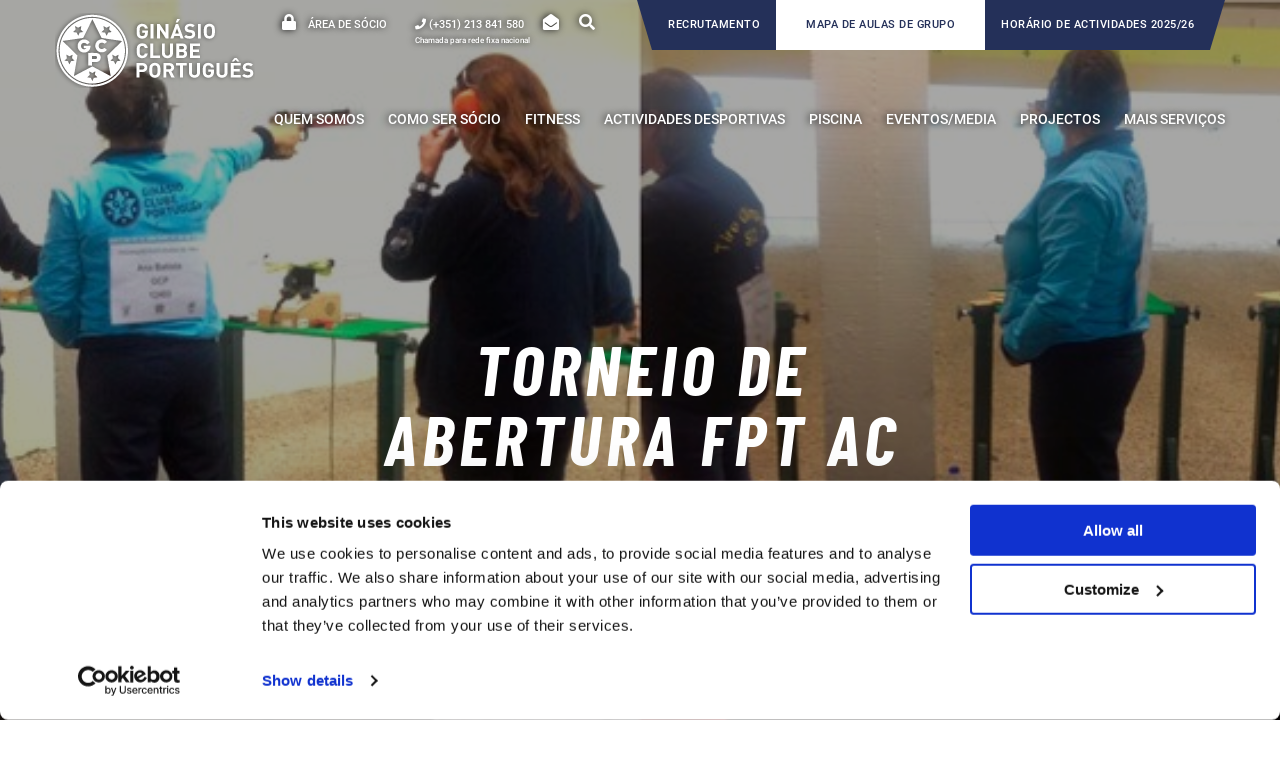

--- FILE ---
content_type: text/html; charset=UTF-8
request_url: https://gcp.pt/torneio-de-abertura-fpt-ac/
body_size: 16875
content:
<!DOCTYPE html>
<html lang="en-US">

<head>
    <meta charset="UTF-8">
    <meta name="viewport" content="width=device-width, initial-scale=1.0, maximum-scale=1.0, user-scalable=no">
    <link rel="apple-touch-icon" sizes="180x180" href="https://gcp.pt/wp-content/themes/gcp2019/apple-touch-icon.png">
    <link rel="icon" type="image/png" sizes="32x32" href="https://gcp.pt/wp-content/themes/gcp2019/favicon-32x32.png">
    <link rel="icon" type="image/png" sizes="16x16" href="https://gcp.pt/wp-content/themes/gcp2019/favicon-16x16.png">
    <link rel="manifest" href="https://gcp.pt/wp-content/themes/gcp2019/site.webmanifest">
    <meta name="msapplication-TileColor" content="#da532c">
    <meta name="theme-color" content="#ffffff">

    <meta name='robots' content='index, follow, max-image-preview:large, max-snippet:-1, max-video-preview:-1' />
	<style>img:is([sizes="auto" i], [sizes^="auto," i]) { contain-intrinsic-size: 3000px 1500px }</style>
	
	<!-- This site is optimized with the Yoast SEO plugin v26.4 - https://yoast.com/wordpress/plugins/seo/ -->
	<title>TORNEIO DE ABERTURA FPT AC - GCP</title>
	<link rel="canonical" href="https://gcp.pt/torneio-de-abertura-fpt-ac/" />
	<meta property="og:locale" content="en_US" />
	<meta property="og:type" content="article" />
	<meta property="og:title" content="TORNEIO DE ABERTURA FPT AC - GCP" />
	<meta property="og:description" content="&#xD; Decorreu no passado dia 13 de Janeiro de 2018, o TORNEIO DE ABERTURA FPT AC.&#xD; &#xD; &#xD; &#xD; &#xD; &#xD; &#xD; Foram estes os resultados alcançados:&#xD; &#xD; &#xD; &#xD; &#xD; &#xD; &#xD; &#xD; &#xD; &#xD; &#xD; &#xD; &#xD; &#xD; &#xD; CARABINA 10M&#xD; &#xD; &#xD; &#xD; &#xD; &#xD; &#xD; &#xD; &#xD; &#xD; &#xD; 01º LUGAR [&hellip;]" />
	<meta property="og:url" content="https://gcp.pt/torneio-de-abertura-fpt-ac/" />
	<meta property="og:site_name" content="GCP" />
	<meta property="article:publisher" content="https://www.facebook.com/ginasioclubeportugues" />
	<meta property="article:published_time" content="2018-01-15T00:00:00+00:00" />
	<meta property="og:image" content="https://gcp.pt/wp-content/uploads/2020/03/2950.jpg" />
	<meta property="og:image:width" content="673" />
	<meta property="og:image:height" content="316" />
	<meta property="og:image:type" content="image/jpeg" />
	<meta name="author" content="gcp.admin" />
	<meta name="twitter:card" content="summary_large_image" />
	<script type="application/ld+json" class="yoast-schema-graph">{"@context":"https://schema.org","@graph":[{"@type":"Article","@id":"https://gcp.pt/torneio-de-abertura-fpt-ac/#article","isPartOf":{"@id":"https://gcp.pt/torneio-de-abertura-fpt-ac/"},"author":{"name":"gcp.admin","@id":"https://gcp.pt/#/schema/person/ae00cab98d94f06ecef2043b1b6706d7"},"headline":"TORNEIO DE ABERTURA FPT AC","datePublished":"2018-01-15T00:00:00+00:00","mainEntityOfPage":{"@id":"https://gcp.pt/torneio-de-abertura-fpt-ac/"},"wordCount":285,"publisher":{"@id":"https://gcp.pt/#organization"},"image":{"@id":"https://gcp.pt/torneio-de-abertura-fpt-ac/#primaryimage"},"thumbnailUrl":"https://gcp.pt/wp-content/uploads/2020/03/2950.jpg","articleSection":["Notícias"],"inLanguage":"en-US"},{"@type":"WebPage","@id":"https://gcp.pt/torneio-de-abertura-fpt-ac/","url":"https://gcp.pt/torneio-de-abertura-fpt-ac/","name":"TORNEIO DE ABERTURA FPT AC - GCP","isPartOf":{"@id":"https://gcp.pt/#website"},"primaryImageOfPage":{"@id":"https://gcp.pt/torneio-de-abertura-fpt-ac/#primaryimage"},"image":{"@id":"https://gcp.pt/torneio-de-abertura-fpt-ac/#primaryimage"},"thumbnailUrl":"https://gcp.pt/wp-content/uploads/2020/03/2950.jpg","datePublished":"2018-01-15T00:00:00+00:00","breadcrumb":{"@id":"https://gcp.pt/torneio-de-abertura-fpt-ac/#breadcrumb"},"inLanguage":"en-US","potentialAction":[{"@type":"ReadAction","target":["https://gcp.pt/torneio-de-abertura-fpt-ac/"]}]},{"@type":"ImageObject","inLanguage":"en-US","@id":"https://gcp.pt/torneio-de-abertura-fpt-ac/#primaryimage","url":"https://gcp.pt/wp-content/uploads/2020/03/2950.jpg","contentUrl":"https://gcp.pt/wp-content/uploads/2020/03/2950.jpg","width":673,"height":316},{"@type":"BreadcrumbList","@id":"https://gcp.pt/torneio-de-abertura-fpt-ac/#breadcrumb","itemListElement":[{"@type":"ListItem","position":1,"name":"Home","item":"https://gcp.pt/"},{"@type":"ListItem","position":2,"name":"TORNEIO DE ABERTURA FPT AC"}]},{"@type":"WebSite","@id":"https://gcp.pt/#website","url":"https://gcp.pt/","name":"GCP","description":"Ginásio Clube Português","publisher":{"@id":"https://gcp.pt/#organization"},"potentialAction":[{"@type":"SearchAction","target":{"@type":"EntryPoint","urlTemplate":"https://gcp.pt/?s={search_term_string}"},"query-input":{"@type":"PropertyValueSpecification","valueRequired":true,"valueName":"search_term_string"}}],"inLanguage":"en-US"},{"@type":"Organization","@id":"https://gcp.pt/#organization","name":"Ginásio Clube Português","url":"https://gcp.pt/","logo":{"@type":"ImageObject","inLanguage":"en-US","@id":"https://gcp.pt/#/schema/logo/image/","url":"https://gcp.pt/wp-content/uploads/2020/02/Logo_GCP_RGB-azul-1.svg","contentUrl":"https://gcp.pt/wp-content/uploads/2020/02/Logo_GCP_RGB-azul-1.svg","width":341,"height":127,"caption":"Ginásio Clube Português"},"image":{"@id":"https://gcp.pt/#/schema/logo/image/"},"sameAs":["https://www.facebook.com/ginasioclubeportugues","https://www.instagram.com/ginasioclubeportugues/","https://www.linkedin.com/company/ginasio-clube-portugues/","https://www.youtube.com/channel/UCyMa-4kbMiTpr_T0idHIv6A"]},{"@type":"Person","@id":"https://gcp.pt/#/schema/person/ae00cab98d94f06ecef2043b1b6706d7","name":"gcp.admin"}]}</script>
	<!-- / Yoast SEO plugin. -->



<style id='wp-emoji-styles-inline-css' type='text/css'>

	img.wp-smiley, img.emoji {
		display: inline !important;
		border: none !important;
		box-shadow: none !important;
		height: 1em !important;
		width: 1em !important;
		margin: 0 0.07em !important;
		vertical-align: -0.1em !important;
		background: none !important;
		padding: 0 !important;
	}
</style>
<link rel='stylesheet' id='wp-block-library-css' href='https://gcp.pt/wp-includes/css/dist/block-library/style.min.css?ver=6.8.3' type='text/css' media='all' />
<style id='classic-theme-styles-inline-css' type='text/css'>
/*! This file is auto-generated */
.wp-block-button__link{color:#fff;background-color:#32373c;border-radius:9999px;box-shadow:none;text-decoration:none;padding:calc(.667em + 2px) calc(1.333em + 2px);font-size:1.125em}.wp-block-file__button{background:#32373c;color:#fff;text-decoration:none}
</style>
<style id='safe-svg-svg-icon-style-inline-css' type='text/css'>
.safe-svg-cover{text-align:center}.safe-svg-cover .safe-svg-inside{display:inline-block;max-width:100%}.safe-svg-cover svg{fill:currentColor;height:100%;max-height:100%;max-width:100%;width:100%}

</style>
<style id='global-styles-inline-css' type='text/css'>
:root{--wp--preset--aspect-ratio--square: 1;--wp--preset--aspect-ratio--4-3: 4/3;--wp--preset--aspect-ratio--3-4: 3/4;--wp--preset--aspect-ratio--3-2: 3/2;--wp--preset--aspect-ratio--2-3: 2/3;--wp--preset--aspect-ratio--16-9: 16/9;--wp--preset--aspect-ratio--9-16: 9/16;--wp--preset--color--black: #000000;--wp--preset--color--cyan-bluish-gray: #abb8c3;--wp--preset--color--white: #ffffff;--wp--preset--color--pale-pink: #f78da7;--wp--preset--color--vivid-red: #cf2e2e;--wp--preset--color--luminous-vivid-orange: #ff6900;--wp--preset--color--luminous-vivid-amber: #fcb900;--wp--preset--color--light-green-cyan: #7bdcb5;--wp--preset--color--vivid-green-cyan: #00d084;--wp--preset--color--pale-cyan-blue: #8ed1fc;--wp--preset--color--vivid-cyan-blue: #0693e3;--wp--preset--color--vivid-purple: #9b51e0;--wp--preset--gradient--vivid-cyan-blue-to-vivid-purple: linear-gradient(135deg,rgba(6,147,227,1) 0%,rgb(155,81,224) 100%);--wp--preset--gradient--light-green-cyan-to-vivid-green-cyan: linear-gradient(135deg,rgb(122,220,180) 0%,rgb(0,208,130) 100%);--wp--preset--gradient--luminous-vivid-amber-to-luminous-vivid-orange: linear-gradient(135deg,rgba(252,185,0,1) 0%,rgba(255,105,0,1) 100%);--wp--preset--gradient--luminous-vivid-orange-to-vivid-red: linear-gradient(135deg,rgba(255,105,0,1) 0%,rgb(207,46,46) 100%);--wp--preset--gradient--very-light-gray-to-cyan-bluish-gray: linear-gradient(135deg,rgb(238,238,238) 0%,rgb(169,184,195) 100%);--wp--preset--gradient--cool-to-warm-spectrum: linear-gradient(135deg,rgb(74,234,220) 0%,rgb(151,120,209) 20%,rgb(207,42,186) 40%,rgb(238,44,130) 60%,rgb(251,105,98) 80%,rgb(254,248,76) 100%);--wp--preset--gradient--blush-light-purple: linear-gradient(135deg,rgb(255,206,236) 0%,rgb(152,150,240) 100%);--wp--preset--gradient--blush-bordeaux: linear-gradient(135deg,rgb(254,205,165) 0%,rgb(254,45,45) 50%,rgb(107,0,62) 100%);--wp--preset--gradient--luminous-dusk: linear-gradient(135deg,rgb(255,203,112) 0%,rgb(199,81,192) 50%,rgb(65,88,208) 100%);--wp--preset--gradient--pale-ocean: linear-gradient(135deg,rgb(255,245,203) 0%,rgb(182,227,212) 50%,rgb(51,167,181) 100%);--wp--preset--gradient--electric-grass: linear-gradient(135deg,rgb(202,248,128) 0%,rgb(113,206,126) 100%);--wp--preset--gradient--midnight: linear-gradient(135deg,rgb(2,3,129) 0%,rgb(40,116,252) 100%);--wp--preset--font-size--small: 13px;--wp--preset--font-size--medium: 20px;--wp--preset--font-size--large: 36px;--wp--preset--font-size--x-large: 42px;--wp--preset--spacing--20: 0.44rem;--wp--preset--spacing--30: 0.67rem;--wp--preset--spacing--40: 1rem;--wp--preset--spacing--50: 1.5rem;--wp--preset--spacing--60: 2.25rem;--wp--preset--spacing--70: 3.38rem;--wp--preset--spacing--80: 5.06rem;--wp--preset--shadow--natural: 6px 6px 9px rgba(0, 0, 0, 0.2);--wp--preset--shadow--deep: 12px 12px 50px rgba(0, 0, 0, 0.4);--wp--preset--shadow--sharp: 6px 6px 0px rgba(0, 0, 0, 0.2);--wp--preset--shadow--outlined: 6px 6px 0px -3px rgba(255, 255, 255, 1), 6px 6px rgba(0, 0, 0, 1);--wp--preset--shadow--crisp: 6px 6px 0px rgba(0, 0, 0, 1);}:where(.is-layout-flex){gap: 0.5em;}:where(.is-layout-grid){gap: 0.5em;}body .is-layout-flex{display: flex;}.is-layout-flex{flex-wrap: wrap;align-items: center;}.is-layout-flex > :is(*, div){margin: 0;}body .is-layout-grid{display: grid;}.is-layout-grid > :is(*, div){margin: 0;}:where(.wp-block-columns.is-layout-flex){gap: 2em;}:where(.wp-block-columns.is-layout-grid){gap: 2em;}:where(.wp-block-post-template.is-layout-flex){gap: 1.25em;}:where(.wp-block-post-template.is-layout-grid){gap: 1.25em;}.has-black-color{color: var(--wp--preset--color--black) !important;}.has-cyan-bluish-gray-color{color: var(--wp--preset--color--cyan-bluish-gray) !important;}.has-white-color{color: var(--wp--preset--color--white) !important;}.has-pale-pink-color{color: var(--wp--preset--color--pale-pink) !important;}.has-vivid-red-color{color: var(--wp--preset--color--vivid-red) !important;}.has-luminous-vivid-orange-color{color: var(--wp--preset--color--luminous-vivid-orange) !important;}.has-luminous-vivid-amber-color{color: var(--wp--preset--color--luminous-vivid-amber) !important;}.has-light-green-cyan-color{color: var(--wp--preset--color--light-green-cyan) !important;}.has-vivid-green-cyan-color{color: var(--wp--preset--color--vivid-green-cyan) !important;}.has-pale-cyan-blue-color{color: var(--wp--preset--color--pale-cyan-blue) !important;}.has-vivid-cyan-blue-color{color: var(--wp--preset--color--vivid-cyan-blue) !important;}.has-vivid-purple-color{color: var(--wp--preset--color--vivid-purple) !important;}.has-black-background-color{background-color: var(--wp--preset--color--black) !important;}.has-cyan-bluish-gray-background-color{background-color: var(--wp--preset--color--cyan-bluish-gray) !important;}.has-white-background-color{background-color: var(--wp--preset--color--white) !important;}.has-pale-pink-background-color{background-color: var(--wp--preset--color--pale-pink) !important;}.has-vivid-red-background-color{background-color: var(--wp--preset--color--vivid-red) !important;}.has-luminous-vivid-orange-background-color{background-color: var(--wp--preset--color--luminous-vivid-orange) !important;}.has-luminous-vivid-amber-background-color{background-color: var(--wp--preset--color--luminous-vivid-amber) !important;}.has-light-green-cyan-background-color{background-color: var(--wp--preset--color--light-green-cyan) !important;}.has-vivid-green-cyan-background-color{background-color: var(--wp--preset--color--vivid-green-cyan) !important;}.has-pale-cyan-blue-background-color{background-color: var(--wp--preset--color--pale-cyan-blue) !important;}.has-vivid-cyan-blue-background-color{background-color: var(--wp--preset--color--vivid-cyan-blue) !important;}.has-vivid-purple-background-color{background-color: var(--wp--preset--color--vivid-purple) !important;}.has-black-border-color{border-color: var(--wp--preset--color--black) !important;}.has-cyan-bluish-gray-border-color{border-color: var(--wp--preset--color--cyan-bluish-gray) !important;}.has-white-border-color{border-color: var(--wp--preset--color--white) !important;}.has-pale-pink-border-color{border-color: var(--wp--preset--color--pale-pink) !important;}.has-vivid-red-border-color{border-color: var(--wp--preset--color--vivid-red) !important;}.has-luminous-vivid-orange-border-color{border-color: var(--wp--preset--color--luminous-vivid-orange) !important;}.has-luminous-vivid-amber-border-color{border-color: var(--wp--preset--color--luminous-vivid-amber) !important;}.has-light-green-cyan-border-color{border-color: var(--wp--preset--color--light-green-cyan) !important;}.has-vivid-green-cyan-border-color{border-color: var(--wp--preset--color--vivid-green-cyan) !important;}.has-pale-cyan-blue-border-color{border-color: var(--wp--preset--color--pale-cyan-blue) !important;}.has-vivid-cyan-blue-border-color{border-color: var(--wp--preset--color--vivid-cyan-blue) !important;}.has-vivid-purple-border-color{border-color: var(--wp--preset--color--vivid-purple) !important;}.has-vivid-cyan-blue-to-vivid-purple-gradient-background{background: var(--wp--preset--gradient--vivid-cyan-blue-to-vivid-purple) !important;}.has-light-green-cyan-to-vivid-green-cyan-gradient-background{background: var(--wp--preset--gradient--light-green-cyan-to-vivid-green-cyan) !important;}.has-luminous-vivid-amber-to-luminous-vivid-orange-gradient-background{background: var(--wp--preset--gradient--luminous-vivid-amber-to-luminous-vivid-orange) !important;}.has-luminous-vivid-orange-to-vivid-red-gradient-background{background: var(--wp--preset--gradient--luminous-vivid-orange-to-vivid-red) !important;}.has-very-light-gray-to-cyan-bluish-gray-gradient-background{background: var(--wp--preset--gradient--very-light-gray-to-cyan-bluish-gray) !important;}.has-cool-to-warm-spectrum-gradient-background{background: var(--wp--preset--gradient--cool-to-warm-spectrum) !important;}.has-blush-light-purple-gradient-background{background: var(--wp--preset--gradient--blush-light-purple) !important;}.has-blush-bordeaux-gradient-background{background: var(--wp--preset--gradient--blush-bordeaux) !important;}.has-luminous-dusk-gradient-background{background: var(--wp--preset--gradient--luminous-dusk) !important;}.has-pale-ocean-gradient-background{background: var(--wp--preset--gradient--pale-ocean) !important;}.has-electric-grass-gradient-background{background: var(--wp--preset--gradient--electric-grass) !important;}.has-midnight-gradient-background{background: var(--wp--preset--gradient--midnight) !important;}.has-small-font-size{font-size: var(--wp--preset--font-size--small) !important;}.has-medium-font-size{font-size: var(--wp--preset--font-size--medium) !important;}.has-large-font-size{font-size: var(--wp--preset--font-size--large) !important;}.has-x-large-font-size{font-size: var(--wp--preset--font-size--x-large) !important;}
:where(.wp-block-post-template.is-layout-flex){gap: 1.25em;}:where(.wp-block-post-template.is-layout-grid){gap: 1.25em;}
:where(.wp-block-columns.is-layout-flex){gap: 2em;}:where(.wp-block-columns.is-layout-grid){gap: 2em;}
:root :where(.wp-block-pullquote){font-size: 1.5em;line-height: 1.6;}
</style>
<link rel='stylesheet' id='main-style-css' href='https://gcp.pt/wp-content/themes/gcp2019/dist/styles/app-313924d80b.css?ver=6.8.3' type='text/css' media='all' />
<link rel='stylesheet' id='style-css' href='https://gcp.pt/wp-content/themes/gcp2019/style.css?ver=10:07:41%20PM' type='text/css' media='all' />
<script type="text/javascript" id="main-script-js-extra">
/* <![CDATA[ */
var ajaxObj = {"ajaxurl":"https:\/\/gcp.pt\/wp-admin\/admin-ajax.php","nonce":"3b74b40e6c"};
/* ]]> */
</script>
<script type="text/javascript" src="https://gcp.pt/wp-content/themes/gcp2019/dist/scripts/app-7d8e7bead5.js?ver=6.8.3" id="main-script-js"></script>
<script type="text/javascript" src="https://gcp.pt/wp-includes/js/jquery/jquery.min.js?ver=3.7.1" id="jquery-core-js"></script>
<script type="text/javascript" src="https://gcp.pt/wp-includes/js/jquery/jquery-migrate.min.js?ver=3.4.1" id="jquery-migrate-js"></script>
<link rel="https://api.w.org/" href="https://gcp.pt/wp-json/" /><link rel="alternate" title="JSON" type="application/json" href="https://gcp.pt/wp-json/wp/v2/posts/7497" /><link rel="EditURI" type="application/rsd+xml" title="RSD" href="https://gcp.pt/xmlrpc.php?rsd" />
<meta name="generator" content="WordPress 6.8.3" />
<link rel='shortlink' href='https://gcp.pt/?p=7497' />
<link rel="alternate" title="oEmbed (JSON)" type="application/json+oembed" href="https://gcp.pt/wp-json/oembed/1.0/embed?url=https%3A%2F%2Fgcp.pt%2Ftorneio-de-abertura-fpt-ac%2F" />
<link rel="alternate" title="oEmbed (XML)" type="text/xml+oembed" href="https://gcp.pt/wp-json/oembed/1.0/embed?url=https%3A%2F%2Fgcp.pt%2Ftorneio-de-abertura-fpt-ac%2F&#038;format=xml" />
    <!-- Google Tag Manager -->
    <script>
    (function(w,d,s,l,i){w[l]=w[l]||[];w[l].push({'gtm.start':
    new Date().getTime(),event:'gtm.js'});var f=d.getElementsByTagName(s)[0],
    j=d.createElement(s),dl=l!='dataLayer'?'&l='+l:'';j.async=true;j.src=
    'https://www.googletagmanager.com/gtm.js?id='+i+dl;f.parentNode.insertBefore(j,f);
    })(window,document,'script','dataLayer','GTM-N6XC6B3S');
    </script>
    <!-- End Google Tag Manager -->
    			<script async src="https://www.googletagmanager.com/gtag/js?id=G-6Y6KQ6LQ92"></script>
			<script>
              window.dataLayer = window.dataLayer || [];

              function gtag() {
                dataLayer.push(arguments);
              }

              gtag('js', new Date());
              gtag('config', 'G-6Y6KQ6LQ92');

			</script>
		<style type="text/css">.blue-message {
background: none repeat scroll 0 0 #3399ff;
color: #ffffff;
text-shadow: none;
font-size: 14px;
line-height: 24px;
padding: 10px;
}.green-message {
background: none repeat scroll 0 0 #8cc14c;
color: #ffffff;
text-shadow: none;
font-size: 14px;
line-height: 24px;
padding: 10px;
}.orange-message {
background: none repeat scroll 0 0 #faa732;
color: #ffffff;
text-shadow: none;
font-size: 14px;
line-height: 24px;
padding: 10px;
}.red-message {
background: none repeat scroll 0 0 #da4d31;
color: #ffffff;
text-shadow: none;
font-size: 14px;
line-height: 24px;
padding: 10px;
}.grey-message {
background: none repeat scroll 0 0 #53555c;
color: #ffffff;
text-shadow: none;
font-size: 14px;
line-height: 24px;
padding: 10px;
}.left-block {
background: none repeat scroll 0 0px, radial-gradient(ellipse at center center, #ffffff 0%, #f2f2f2 100%) repeat scroll 0 0 rgba(0, 0, 0, 0);
color: #8b8e97;
padding: 10px;
margin: 10px;
float: left;
}.right-block {
background: none repeat scroll 0 0px, radial-gradient(ellipse at center center, #ffffff 0%, #f2f2f2 100%) repeat scroll 0 0 rgba(0, 0, 0, 0);
color: #8b8e97;
padding: 10px;
margin: 10px;
float: right;
}.blockquotes {
background: none;
border-left: 5px solid #f1f1f1;
color: #8B8E97;
font-size: 14px;
font-style: italic;
line-height: 22px;
padding-left: 15px;
padding: 10px;
width: 60%;
float: left;
}</style><link rel="icon" href="https://gcp.pt/wp-content/uploads/2020/03/cropped-Logo_GCP-01-32x32.jpg" sizes="32x32" />
<link rel="icon" href="https://gcp.pt/wp-content/uploads/2020/03/cropped-Logo_GCP-01-192x192.jpg" sizes="192x192" />
<link rel="apple-touch-icon" href="https://gcp.pt/wp-content/uploads/2020/03/cropped-Logo_GCP-01-180x180.jpg" />
<meta name="msapplication-TileImage" content="https://gcp.pt/wp-content/uploads/2020/03/cropped-Logo_GCP-01-270x270.jpg" />
    <link href="https://unpkg.com/aos@2.3.1/dist/aos.css" rel="stylesheet">

<meta name="generator" content="WP Rocket 3.20.1.2" data-wpr-features="wpr_preload_links wpr_desktop" /></head>

<body class="wp-singular post-template-default single single-post postid-7497 single-format-standard wp-theme-gcp2019">
    <header data-rocket-location-hash="249c21c540054c63089540d897e9ecc4" class="main-header" id="main-header">

        <div data-rocket-location-hash="0fdbb9de69dc1259ec1316a0afbbc393" class="search-wrapper" id="site-search">
            <div data-rocket-location-hash="fe0ce8c8f8fc8e7f23ee593b99868c0f" class="container-fluid">
                
<form method="get" id="searchform" action="https://gcp.pt/">
	<input type="text" name="s" id="s" placeholder="" />
	<button type="submit" class="submit icon-play3" id="searchsubmit" >Pesquisar</button>
</form>
            </div>
        </div>

        <div data-rocket-location-hash="f969658fe136c01ed31affbb15452638" class="header-wrapper">
            <div data-rocket-location-hash="57f5f94b700c18128ff11e2d8b2bec34" class="container-fluid">
                <div class="header-actions">
                    <div class="actions">
                                                    <a href="https://gcp.sportstudio.pt/" class="private-area" target="_blank">
                                <i class="fas fa-lock"></i>
                                <span>Área de sócio</span>
                            </a>
                                                                            <a href="tel:+351213841580" class="phone"><i class="fas fa-phone"></i></a>
                            <span class="phone" >
                                <i style="position: relative" class="fas fa-phone">
                                    <span class="under-phone-header">
                                        Chamada para rede fixa nacional
                                    </span>
                                </i>
                                (+351) 213 841 580                            </span>
                        
                        <a href="/contactos#landing_position" class="email"><i class="fas fa-envelope-open"></i></a>

                        <a href="/" class="search" id="toggle-search"><i class="fas fa-search"></i></a>
                    </div>

                                        <div class="maps">
                                                <a href="https://gcp.pt/recrutamento-gcp/"  class="map-activities carreiras">Recrutamento</a>
                                                                        <a href="https://gcp.pt/mapa-de-actividades/" target="_blank"  class="map-group">Mapa de Aulas de Grupo</a>
                                                                        <a href="https://gcp.pt/wp-content/uploads/2025/10/Horario-Actividades-2025-2026.pdf" target="_blank"  class="map-activities">HORÁRIO DE ACTIVIDADES 2025/26</a>
                                            </div>
                    

                </div>
                <span class="clearfix"></span>
            </div>
            <div data-rocket-location-hash="130096b905ef1e09f5ae04cbd38601e2" class="container-fluid bottom-content">

                
                                <div class="logo-wrapper wrapper-desktop has-mobile">
                    <a href="/">
                                                <img class="logo-initial" src="https://gcp.pt/wp-content/uploads/2020/11/Logo_GCP_RGB-branco-sombra.svg" alt="GCP">
                        <img class="logo-sticky" src="https://gcp.pt/wp-content/uploads/2020/02/Logo_GCP_RGB-azul-1.svg" alt="GCP">
                                            </a>
                </div>
                

                                 <div class="logo-wrapper wrapper-mobile">
                    <a href="/">
                                              <img class="logo-initial 1" src="https://gcp.pt/wp-content/uploads/2020/11/Logo-pequeno_GCP_RGB-branco-sombra.svg" alt="GCP">
                        <img class="logo-sticky 2" src="https://gcp.pt/wp-content/uploads/2020/02/Logo_GCP_RGB-simbolo-azul-1.svg" alt="GCP">
                                    </a>
            </div>
                

                <div class="menu-wrapper" >
                    <nav class="main-menu"><ul id="menu-menu-principal" class="menu"><li id="menu-item-13915" class="menu-item menu-item-type-custom menu-item-object-custom menu-item-has-children menu-item-13915"><span>QUEM SOMOS</span>
<ul class="sub-menu">
	<li id="menu-item-13925" class="menu-item menu-item-type-post_type menu-item-object-page menu-item-13925"><a href="https://gcp.pt/boas-vindas/">Boas Vindas</a></li>
	<li id="menu-item-13917" class="menu-item menu-item-type-post_type menu-item-object-page menu-item-13917"><a href="https://gcp.pt/apoio-ao-socio/">Apoio ao Sócio</a></li>
	<li id="menu-item-13923" class="menu-item menu-item-type-post_type_archive menu-item-object-atletas-olimpicos menu-item-13923"><a href="https://gcp.pt/atletas-olimpicos/">Atletas Olímpicos</a></li>
	<li id="menu-item-13922" class="menu-item menu-item-type-post_type_archive menu-item-object-momentos-historicos menu-item-13922"><a href="https://gcp.pt/momentos-historicos/">Momentos Historicos</a></li>
	<li id="menu-item-13918" class="menu-item menu-item-type-post_type menu-item-object-page menu-item-13918"><a href="https://gcp.pt/instalacoes/">Instalações</a></li>
	<li id="menu-item-13919" class="menu-item menu-item-type-post_type menu-item-object-page menu-item-13919"><a href="https://gcp.pt/corpos-sociais/">Corpos Sociais</a></li>
	<li id="menu-item-13920" class="menu-item menu-item-type-post_type menu-item-object-page menu-item-13920"><a href="https://gcp.pt/regulamentos-e-relatorios/">Regulamentos e Relatórios</a></li>
	<li id="menu-item-13921" class="menu-item menu-item-type-post_type menu-item-object-page menu-item-13921"><a href="https://gcp.pt/clube-em-numeros/">Clube em números</a></li>
	<li id="menu-item-49301" class="menu-item menu-item-type-post_type menu-item-object-page menu-item-49301"><a href="https://gcp.pt/150-anos-ginasio-clube-portugues/">150 ANOS Ginásio Clube Português</a></li>
</ul>
</li>
<li id="menu-item-1497" class="menu-item menu-item-type-custom menu-item-object-custom menu-item-has-children menu-item-1497"><span>Como ser sócio</span>
<ul class="sub-menu">
	<li id="menu-item-100" class="menu-item menu-item-type-post_type menu-item-object-page menu-item-100"><a href="https://gcp.pt/como-ser-socio/formas-de-adesao/">Formas de Adesão</a></li>
	<li id="menu-item-99" class="menu-item menu-item-type-post_type menu-item-object-page menu-item-99"><a href="https://gcp.pt/como-ser-socio/tabelas-de-precos-sede/">Tabelas de Preços</a></li>
	<li id="menu-item-98" class="menu-item menu-item-type-post_type menu-item-object-page menu-item-98"><a href="https://gcp.pt/beneficios-de-ser-socio/">Benefícios de ser Sócio</a></li>
	<li id="menu-item-32038" class="menu-item menu-item-type-post_type menu-item-object-page menu-item-32038"><a href="https://gcp.pt/erasmus/">Erasmus Students</a></li>
	<li id="menu-item-32035" class="menu-item menu-item-type-post_type menu-item-object-page menu-item-32035"><a href="https://gcp.pt/cheque-oferta/">Cheque oferta</a></li>
	<li id="menu-item-59807" class="menu-item menu-item-type-post_type menu-item-object-page menu-item-59807"><a href="https://gcp.pt/packs-diarios-para-nao-socios/">Packs Diários para Não-Sócios</a></li>
</ul>
</li>
<li id="menu-item-1498" class="menu-item menu-item-type-custom menu-item-object-custom menu-item-has-children menu-item-1498"><span>Fitness</span>
<ul class="sub-menu">
	<li id="menu-item-754" class="menu-item menu-item-type-post_type menu-item-object-page menu-item-754"><a href="https://gcp.pt/avaliacao-e-aconselhamento-tecnico-saat/">Avaliação e Aconselhamento Técnico (SAAT)</a></li>
	<li id="menu-item-2126" class="menu-item menu-item-type-post_type menu-item-object-page menu-item-2126"><a href="https://gcp.pt/actividades-desportivas/sala-de-exercicio/">Sala de Exercício</a></li>
	<li id="menu-item-1735" class="menu-item menu-item-type-post_type menu-item-object-page menu-item-1735"><a href="https://gcp.pt/fitness/aulas-de-grupo/">Aulas de Grupo</a></li>
	<li id="menu-item-755" class="menu-item menu-item-type-post_type menu-item-object-page menu-item-755"><a href="https://gcp.pt/fitness/treino-personalizado/">Treino Personalizado</a></li>
	<li id="menu-item-1008" class="menu-item menu-item-type-post_type menu-item-object-page menu-item-1008"><a href="https://gcp.pt/fitness/programas-especiais/">Programas Especiais</a></li>
	<li id="menu-item-756" class="menu-item menu-item-type-post_type menu-item-object-page menu-item-756"><a href="https://gcp.pt/fitness/aulas-pre-e-pos-parto/">Aulas Pré e Pós-Parto</a></li>
	<li id="menu-item-758" class="menu-item menu-item-type-post_type menu-item-object-page menu-item-758"><a href="https://gcp.pt/fitness/clube-da-corrida/">Clube da Corrida</a></li>
	<li id="menu-item-757" class="menu-item menu-item-type-post_type menu-item-object-page menu-item-757"><a href="https://gcp.pt/fitness/sports4all/">Sports4all</a></li>
	<li id="menu-item-50351" class="menu-item menu-item-type-custom menu-item-object-custom menu-item-50351"><a href="https://gcp.pt/wp-content/uploads/2025/08/Flyer-Padel-Performance-Precos-2025.pdf">Padel Performance</a></li>
</ul>
</li>
<li id="menu-item-1499" class="menu-item menu-item-type-custom menu-item-object-custom menu-item-has-children menu-item-1499"><span>Actividades Desportivas</span>
<ul class="sub-menu">
	<li id="menu-item-1810" class="menu-item menu-item-type-post_type menu-item-object-page menu-item-1810"><a href="https://gcp.pt/actividades-desportivas/modalidades/">Modalidades</a></li>
	<li id="menu-item-570" class="menu-item menu-item-type-post_type menu-item-object-page menu-item-570"><a href="https://gcp.pt/mais-servicos/ferias-desportivas/">Verão GCP 2025</a></li>
	<li id="menu-item-32049" class="menu-item menu-item-type-custom menu-item-object-custom menu-item-32049"><a href="https://gcp.pt/aulas-e-classes/padel/">Padel</a></li>
	<li id="menu-item-21888" class="menu-item menu-item-type-post_type menu-item-object-page menu-item-21888"><a href="https://gcp.pt/treinador-pessoal-desportivo-pt/">Treinador Pessoal Desportivo (PT)</a></li>
	<li id="menu-item-784" class="menu-item menu-item-type-post_type menu-item-object-page menu-item-784"><a href="https://gcp.pt/testes-de-aptidao-de-ginastica/">Testes de aptidão de ginástica</a></li>
	<li id="menu-item-783" class="menu-item menu-item-type-post_type menu-item-object-page menu-item-783"><a href="https://gcp.pt/atestado-medico-desportivo/">Exame Médico Desportivo</a></li>
	<li id="menu-item-2288" class="menu-item menu-item-type-custom menu-item-object-custom menu-item-2288"><a href="https://gcp.pt/campeoes/">Campeões Nacionais</a></li>
</ul>
</li>
<li id="menu-item-1500" class="menu-item menu-item-type-custom menu-item-object-custom menu-item-has-children menu-item-1500"><span>Piscina</span>
<ul class="sub-menu">
	<li id="menu-item-1811" class="menu-item menu-item-type-post_type menu-item-object-page menu-item-1811"><a href="https://gcp.pt/piscina/aulas-e-classes/">Aulas e Classes</a></li>
	<li id="menu-item-824" class="menu-item menu-item-type-post_type menu-item-object-page menu-item-824"><a href="https://gcp.pt/piscina/boas-vindas/">Instalações PMCO</a></li>
	<li id="menu-item-1800" class="menu-item menu-item-type-post_type menu-item-object-page menu-item-1800"><a href="https://gcp.pt/piscina/condicoes-de-adesao/">Condições de Adesão</a></li>
	<li id="menu-item-823" class="menu-item menu-item-type-post_type menu-item-object-page menu-item-823"><a href="https://gcp.pt/piscina/regime-de-utilizacao-livre/">Regime de utilização livre</a></li>
	<li id="menu-item-822" class="menu-item menu-item-type-post_type menu-item-object-page menu-item-822"><a href="https://gcp.pt/piscina/treino-personalizado/">Treino Personalizado</a></li>
	<li id="menu-item-821" class="menu-item menu-item-type-post_type menu-item-object-page menu-item-821"><a href="https://gcp.pt/piscina/intervencao-terapeutica-e-reabilitacao-itr/">Intervenção Terapêutica e Reabilitação (ITR)</a></li>
	<li id="menu-item-820" class="menu-item menu-item-type-post_type menu-item-object-page menu-item-820"><a href="https://gcp.pt/piscina/cursos-intensivos-de-natacao/">Cursos Intensivos de Natação</a></li>
	<li id="menu-item-819" class="menu-item menu-item-type-post_type menu-item-object-page menu-item-819"><a href="https://gcp.pt/piscina/hidro-barrigas-pre-parto/">Hidro Barrigas (Pré e Pós-Parto)</a></li>
</ul>
</li>
<li id="menu-item-32042" class="menu-item menu-item-type-custom menu-item-object-custom menu-item-has-children menu-item-32042"><span>EVENTOS/MEDIA</span>
<ul class="sub-menu">
	<li id="menu-item-22057" class="menu-item menu-item-type-post_type menu-item-object-page menu-item-22057"><a href="https://gcp.pt/producao-de-eventos/">Produção de Eventos</a></li>
	<li id="menu-item-32043" class="menu-item menu-item-type-post_type menu-item-object-page menu-item-32043"><a href="https://gcp.pt/media/agenda-de-eventos/">Agenda de Eventos</a></li>
	<li id="menu-item-32044" class="menu-item menu-item-type-post_type menu-item-object-page menu-item-32044"><a href="https://gcp.pt/media/noticias/">Notícias</a></li>
	<li id="menu-item-32045" class="menu-item menu-item-type-post_type menu-item-object-page menu-item-32045"><a href="https://gcp.pt/media/press-releases/">Press Releases</a></li>
	<li id="menu-item-32047" class="menu-item menu-item-type-post_type menu-item-object-page menu-item-32047"><a href="https://gcp.pt/galerias-de-fotos/">Galerias de Fotos</a></li>
	<li id="menu-item-32046" class="menu-item menu-item-type-post_type menu-item-object-page menu-item-32046"><a href="https://gcp.pt/galerias-de-videos/">Galerias de Vídeos</a></li>
	<li id="menu-item-32048" class="menu-item menu-item-type-custom menu-item-object-custom menu-item-32048"><a href="https://gcp.pt/newsletter-o-sport/">Jornal O SPORT</a></li>
</ul>
</li>
<li id="menu-item-53366" class="menu-item menu-item-type-custom menu-item-object-custom menu-item-has-children menu-item-53366"><span>PROJECTOS</span>
<ul class="sub-menu">
	<li id="menu-item-53367" class="menu-item menu-item-type-custom menu-item-object-custom menu-item-has-children menu-item-53367"><a>Nacionais / Internacionais</a>
	<ul class="sub-menu">
		<li id="menu-item-53368" class="menu-item menu-item-type-custom menu-item-object-custom menu-item-has-children menu-item-53368"><a>Internacionais</a>
		<ul class="sub-menu">
			<li id="menu-item-52523" class="menu-item menu-item-type-post_type menu-item-object-page menu-item-has-children menu-item-52523"><a href="https://gcp.pt/erasmus-2/">ERASMUS +</a>
			<ul class="sub-menu">
				<li id="menu-item-52524" class="menu-item menu-item-type-post_type menu-item-object-page menu-item-52524"><a href="https://gcp.pt/wings-project/">WINGS PROJECT 2019-2021</a></li>
				<li id="menu-item-52534" class="menu-item menu-item-type-post_type menu-item-object-page menu-item-52534"><a href="https://gcp.pt/jita-kyoei-project/">JITA KYOEI PROJECT 2019-2021</a></li>
				<li id="menu-item-52535" class="menu-item menu-item-type-post_type menu-item-object-page menu-item-52535"><a href="https://gcp.pt/eu-on-the-move-project/">EU ON THE MOVE PROJECT 2019-2022</a></li>
				<li id="menu-item-52532" class="menu-item menu-item-type-post_type menu-item-object-page menu-item-52532"><a href="https://gcp.pt/movi-mente-project/">MOVI-MENTE PROJECT 2020-2022</a></li>
				<li id="menu-item-52528" class="menu-item menu-item-type-post_type menu-item-object-page menu-item-52528"><a href="https://gcp.pt/sonkei-project/">SONKEI PROJECT 2020-2022</a></li>
				<li id="menu-item-52537" class="menu-item menu-item-type-post_type menu-item-object-page menu-item-52537"><a href="https://gcp.pt/dare-o-project/">DARE-O PROJECT 2020-2022</a></li>
				<li id="menu-item-52527" class="menu-item menu-item-type-post_type menu-item-object-page menu-item-52527"><a href="https://gcp.pt/sport4socialchange-project/">SPORT4SOCIALCHANGE PROJECT 2022-2023</a></li>
				<li id="menu-item-52531" class="menu-item menu-item-type-post_type menu-item-object-page menu-item-52531"><a href="https://gcp.pt/pad4youth-project/">PAD4YOUTH PROJECT 2022-2024</a></li>
				<li id="menu-item-52538" class="menu-item menu-item-type-post_type menu-item-object-page menu-item-52538"><a href="https://gcp.pt/projecto-c-zero-sports-clubs/">C ZERO SPORT CLUBS project 2023-2024</a></li>
				<li id="menu-item-52539" class="menu-item menu-item-type-post_type menu-item-object-page menu-item-52539"><a href="https://gcp.pt/katura-project/">KATSURA PROJECT 2023-2024</a></li>
				<li id="menu-item-52540" class="menu-item menu-item-type-post_type menu-item-object-page menu-item-52540"><a href="https://gcp.pt/life-champions-2023-project/">LIFE CHAMPIONS 2023 PROJECT 2023-2024</a></li>
				<li id="menu-item-52533" class="menu-item menu-item-type-post_type menu-item-object-page menu-item-52533"><a href="https://gcp.pt/messis-project/">MESIS PROJECT 2023-2025</a></li>
				<li id="menu-item-52541" class="menu-item menu-item-type-post_type menu-item-object-page menu-item-52541"><a href="https://gcp.pt/jita-kyoei-2-project/">JITA KYOEI 2 PROJECT 2023-2025</a></li>
				<li id="menu-item-52529" class="menu-item menu-item-type-post_type menu-item-object-page menu-item-52529"><a href="https://gcp.pt/same-same-project/">SAME SAME PROJECT 2023-2025</a></li>
				<li id="menu-item-52525" class="menu-item menu-item-type-post_type menu-item-object-page menu-item-52525"><a href="https://gcp.pt/teamgym4health-project/">TEAMGYM4HEALTH PROJECT 2024-2026</a></li>
			</ul>
</li>
		</ul>
</li>
	</ul>
</li>
</ul>
</li>
<li id="menu-item-1501" class="menu-item menu-item-type-custom menu-item-object-custom menu-item-has-children menu-item-1501"><span>Mais Serviços</span>
<ul class="sub-menu">
	<li id="menu-item-55374" class="menu-item menu-item-type-post_type menu-item-object-page menu-item-55374"><a href="https://gcp.pt/mershandising-gcp/">Mershandising GCP</a></li>
	<li id="menu-item-557" class="menu-item menu-item-type-post_type menu-item-object-page menu-item-557"><a href="https://gcp.pt/mais-servicos/nutricao/">Nutrição</a></li>
	<li id="menu-item-32071" class="menu-item menu-item-type-post_type menu-item-object-page menu-item-32071"><a href="https://gcp.pt/empresas-3/">Empresas</a></li>
	<li id="menu-item-21887" class="menu-item menu-item-type-post_type menu-item-object-page menu-item-21887"><a href="https://gcp.pt/gcp-onde-quiser/">GCP Onde Quiser</a></li>
	<li id="menu-item-565" class="menu-item menu-item-type-post_type menu-item-object-page menu-item-565"><a href="https://gcp.pt/mais-servicos/festas-de-aniversario/">Festas de Aniversário</a></li>
	<li id="menu-item-580" class="menu-item menu-item-type-post_type menu-item-object-page menu-item-580"><a href="https://gcp.pt/mais-servicos/parque-de-estacionamento/">Parque de Estacionamento</a></li>
	<li id="menu-item-586" class="menu-item menu-item-type-post_type menu-item-object-page menu-item-586"><a href="https://gcp.pt/mais-servicos/aluguer-de-instalacoes/">Aluguer de Instalações</a></li>
	<li id="menu-item-32039" class="menu-item menu-item-type-post_type menu-item-object-page menu-item-32039"><a href="https://gcp.pt/biblioteca/">Biblioteca</a></li>
	<li id="menu-item-32041" class="menu-item menu-item-type-post_type menu-item-object-page menu-item-32041"><a href="https://gcp.pt/fun-space/">Fun Space</a></li>
	<li id="menu-item-32040" class="menu-item menu-item-type-post_type menu-item-object-page menu-item-32040"><a href="https://gcp.pt/clube-oxigenio/">Clube Oxigénio</a></li>
	<li id="menu-item-52526" class="menu-item menu-item-type-post_type menu-item-object-page menu-item-52526"><a href="https://gcp.pt/fitness/sports4all/">Sports4all</a></li>
</ul>
</li>
</ul></nav>                </div>
            
                <div class="menu-wrapper mobile-menu" id="js-mobile-menu">
                    <div class="mobile-menu-header">
                        <div id="site-search-mobile">
                            <div class="container-fluid">
                                
<form method="get" id="searchform" action="https://gcp.pt/">
	<input type="text" name="s" id="s" placeholder="" />
	<button type="submit" class="submit icon-play3" id="searchsubmit" >Pesquisar</button>
</form>
                            </div>
                        </div>
                        <div class="quick_access">
                                                            <a href="https://gcp.sportstudio.pt/" class="private-area">
                                    <i class="fas fa-lock"></i>
                                    <span>Área de sócio</span>
                                </a>
                                                                                        <a href="tel:+351213841580" class="phone"><i class="fas fa-phone"></i></a>
                            
                            <a href="mailto:info@gcp.pt" class="email"><i class="fas fa-envelope-open"></i></a>

                            <a href="#" class="search" id="toggle-search-mobile"><i class="fas fa-search"></i></a>
                        </div>
                        <div class="logo">
                                                            <img class="logo-initial 1" src="https://gcp.pt/wp-content/uploads/2020/11/Logo-pequeno_GCP_RGB-branco-sombra.svg" alt="GCP" >
                                                    </div>
                    </div>
                    <div class="mobile-menu-shortcuts">
	                                                <div class="maps">
			                                                        <a href="https://gcp.pt/mapa-de-actividades/" target="_blank"  class="map-group">Mapa de Aulas de Grupo</a>
			                    			                                                        <a href="https://gcp.pt/wp-content/uploads/2025/10/Horario-Actividades-2025-2026.pdf" target="_blank"  class="map-activities">HORÁRIO DE ACTIVIDADES 2025/26</a>
			                    			                                                        <a href="https://gcp.pt/recrutamento-gcp/"  class="map-activities carreiras">Recrutamento</a>
			                                                </div>
		                    	                    <nav class="main-menu menu-from-header"><ul id="menu-menu-principal-1" class="menu"><li class="menu-item menu-item-type-custom menu-item-object-custom menu-item-has-children menu-item-13915"><span>QUEM SOMOS</span>
<ul class="sub-menu">
	<li class="menu-item menu-item-type-post_type menu-item-object-page menu-item-13925"><a href="https://gcp.pt/boas-vindas/">Boas Vindas</a></li>
	<li class="menu-item menu-item-type-post_type menu-item-object-page menu-item-13917"><a href="https://gcp.pt/apoio-ao-socio/">Apoio ao Sócio</a></li>
	<li class="menu-item menu-item-type-post_type_archive menu-item-object-atletas-olimpicos menu-item-13923"><a href="https://gcp.pt/atletas-olimpicos/">Atletas Olímpicos</a></li>
	<li class="menu-item menu-item-type-post_type_archive menu-item-object-momentos-historicos menu-item-13922"><a href="https://gcp.pt/momentos-historicos/">Momentos Historicos</a></li>
	<li class="menu-item menu-item-type-post_type menu-item-object-page menu-item-13918"><a href="https://gcp.pt/instalacoes/">Instalações</a></li>
	<li class="menu-item menu-item-type-post_type menu-item-object-page menu-item-13919"><a href="https://gcp.pt/corpos-sociais/">Corpos Sociais</a></li>
	<li class="menu-item menu-item-type-post_type menu-item-object-page menu-item-13920"><a href="https://gcp.pt/regulamentos-e-relatorios/">Regulamentos e Relatórios</a></li>
	<li class="menu-item menu-item-type-post_type menu-item-object-page menu-item-13921"><a href="https://gcp.pt/clube-em-numeros/">Clube em números</a></li>
	<li class="menu-item menu-item-type-post_type menu-item-object-page menu-item-49301"><a href="https://gcp.pt/150-anos-ginasio-clube-portugues/">150 ANOS Ginásio Clube Português</a></li>
</ul>
</li>
<li class="menu-item menu-item-type-custom menu-item-object-custom menu-item-has-children menu-item-1497"><span>Como ser sócio</span>
<ul class="sub-menu">
	<li class="menu-item menu-item-type-post_type menu-item-object-page menu-item-100"><a href="https://gcp.pt/como-ser-socio/formas-de-adesao/">Formas de Adesão</a></li>
	<li class="menu-item menu-item-type-post_type menu-item-object-page menu-item-99"><a href="https://gcp.pt/como-ser-socio/tabelas-de-precos-sede/">Tabelas de Preços</a></li>
	<li class="menu-item menu-item-type-post_type menu-item-object-page menu-item-98"><a href="https://gcp.pt/beneficios-de-ser-socio/">Benefícios de ser Sócio</a></li>
	<li class="menu-item menu-item-type-post_type menu-item-object-page menu-item-32038"><a href="https://gcp.pt/erasmus/">Erasmus Students</a></li>
	<li class="menu-item menu-item-type-post_type menu-item-object-page menu-item-32035"><a href="https://gcp.pt/cheque-oferta/">Cheque oferta</a></li>
	<li class="menu-item menu-item-type-post_type menu-item-object-page menu-item-59807"><a href="https://gcp.pt/packs-diarios-para-nao-socios/">Packs Diários para Não-Sócios</a></li>
</ul>
</li>
<li class="menu-item menu-item-type-custom menu-item-object-custom menu-item-has-children menu-item-1498"><span>Fitness</span>
<ul class="sub-menu">
	<li class="menu-item menu-item-type-post_type menu-item-object-page menu-item-754"><a href="https://gcp.pt/avaliacao-e-aconselhamento-tecnico-saat/">Avaliação e Aconselhamento Técnico (SAAT)</a></li>
	<li class="menu-item menu-item-type-post_type menu-item-object-page menu-item-2126"><a href="https://gcp.pt/actividades-desportivas/sala-de-exercicio/">Sala de Exercício</a></li>
	<li class="menu-item menu-item-type-post_type menu-item-object-page menu-item-1735"><a href="https://gcp.pt/fitness/aulas-de-grupo/">Aulas de Grupo</a></li>
	<li class="menu-item menu-item-type-post_type menu-item-object-page menu-item-755"><a href="https://gcp.pt/fitness/treino-personalizado/">Treino Personalizado</a></li>
	<li class="menu-item menu-item-type-post_type menu-item-object-page menu-item-1008"><a href="https://gcp.pt/fitness/programas-especiais/">Programas Especiais</a></li>
	<li class="menu-item menu-item-type-post_type menu-item-object-page menu-item-756"><a href="https://gcp.pt/fitness/aulas-pre-e-pos-parto/">Aulas Pré e Pós-Parto</a></li>
	<li class="menu-item menu-item-type-post_type menu-item-object-page menu-item-758"><a href="https://gcp.pt/fitness/clube-da-corrida/">Clube da Corrida</a></li>
	<li class="menu-item menu-item-type-post_type menu-item-object-page menu-item-757"><a href="https://gcp.pt/fitness/sports4all/">Sports4all</a></li>
	<li class="menu-item menu-item-type-custom menu-item-object-custom menu-item-50351"><a href="https://gcp.pt/wp-content/uploads/2025/08/Flyer-Padel-Performance-Precos-2025.pdf">Padel Performance</a></li>
</ul>
</li>
<li class="menu-item menu-item-type-custom menu-item-object-custom menu-item-has-children menu-item-1499"><span>Actividades Desportivas</span>
<ul class="sub-menu">
	<li class="menu-item menu-item-type-post_type menu-item-object-page menu-item-1810"><a href="https://gcp.pt/actividades-desportivas/modalidades/">Modalidades</a></li>
	<li class="menu-item menu-item-type-post_type menu-item-object-page menu-item-570"><a href="https://gcp.pt/mais-servicos/ferias-desportivas/">Verão GCP 2025</a></li>
	<li class="menu-item menu-item-type-custom menu-item-object-custom menu-item-32049"><a href="https://gcp.pt/aulas-e-classes/padel/">Padel</a></li>
	<li class="menu-item menu-item-type-post_type menu-item-object-page menu-item-21888"><a href="https://gcp.pt/treinador-pessoal-desportivo-pt/">Treinador Pessoal Desportivo (PT)</a></li>
	<li class="menu-item menu-item-type-post_type menu-item-object-page menu-item-784"><a href="https://gcp.pt/testes-de-aptidao-de-ginastica/">Testes de aptidão de ginástica</a></li>
	<li class="menu-item menu-item-type-post_type menu-item-object-page menu-item-783"><a href="https://gcp.pt/atestado-medico-desportivo/">Exame Médico Desportivo</a></li>
	<li class="menu-item menu-item-type-custom menu-item-object-custom menu-item-2288"><a href="https://gcp.pt/campeoes/">Campeões Nacionais</a></li>
</ul>
</li>
<li class="menu-item menu-item-type-custom menu-item-object-custom menu-item-has-children menu-item-1500"><span>Piscina</span>
<ul class="sub-menu">
	<li class="menu-item menu-item-type-post_type menu-item-object-page menu-item-1811"><a href="https://gcp.pt/piscina/aulas-e-classes/">Aulas e Classes</a></li>
	<li class="menu-item menu-item-type-post_type menu-item-object-page menu-item-824"><a href="https://gcp.pt/piscina/boas-vindas/">Instalações PMCO</a></li>
	<li class="menu-item menu-item-type-post_type menu-item-object-page menu-item-1800"><a href="https://gcp.pt/piscina/condicoes-de-adesao/">Condições de Adesão</a></li>
	<li class="menu-item menu-item-type-post_type menu-item-object-page menu-item-823"><a href="https://gcp.pt/piscina/regime-de-utilizacao-livre/">Regime de utilização livre</a></li>
	<li class="menu-item menu-item-type-post_type menu-item-object-page menu-item-822"><a href="https://gcp.pt/piscina/treino-personalizado/">Treino Personalizado</a></li>
	<li class="menu-item menu-item-type-post_type menu-item-object-page menu-item-821"><a href="https://gcp.pt/piscina/intervencao-terapeutica-e-reabilitacao-itr/">Intervenção Terapêutica e Reabilitação (ITR)</a></li>
	<li class="menu-item menu-item-type-post_type menu-item-object-page menu-item-820"><a href="https://gcp.pt/piscina/cursos-intensivos-de-natacao/">Cursos Intensivos de Natação</a></li>
	<li class="menu-item menu-item-type-post_type menu-item-object-page menu-item-819"><a href="https://gcp.pt/piscina/hidro-barrigas-pre-parto/">Hidro Barrigas (Pré e Pós-Parto)</a></li>
</ul>
</li>
<li class="menu-item menu-item-type-custom menu-item-object-custom menu-item-has-children menu-item-32042"><span>EVENTOS/MEDIA</span>
<ul class="sub-menu">
	<li class="menu-item menu-item-type-post_type menu-item-object-page menu-item-22057"><a href="https://gcp.pt/producao-de-eventos/">Produção de Eventos</a></li>
	<li class="menu-item menu-item-type-post_type menu-item-object-page menu-item-32043"><a href="https://gcp.pt/media/agenda-de-eventos/">Agenda de Eventos</a></li>
	<li class="menu-item menu-item-type-post_type menu-item-object-page menu-item-32044"><a href="https://gcp.pt/media/noticias/">Notícias</a></li>
	<li class="menu-item menu-item-type-post_type menu-item-object-page menu-item-32045"><a href="https://gcp.pt/media/press-releases/">Press Releases</a></li>
	<li class="menu-item menu-item-type-post_type menu-item-object-page menu-item-32047"><a href="https://gcp.pt/galerias-de-fotos/">Galerias de Fotos</a></li>
	<li class="menu-item menu-item-type-post_type menu-item-object-page menu-item-32046"><a href="https://gcp.pt/galerias-de-videos/">Galerias de Vídeos</a></li>
	<li class="menu-item menu-item-type-custom menu-item-object-custom menu-item-32048"><a href="https://gcp.pt/newsletter-o-sport/">Jornal O SPORT</a></li>
</ul>
</li>
<li class="menu-item menu-item-type-custom menu-item-object-custom menu-item-has-children menu-item-53366"><span>PROJECTOS</span>
<ul class="sub-menu">
	<li class="menu-item menu-item-type-custom menu-item-object-custom menu-item-has-children menu-item-53367"><a>Nacionais / Internacionais</a>
	<ul class="sub-menu">
		<li class="menu-item menu-item-type-custom menu-item-object-custom menu-item-has-children menu-item-53368"><a>Internacionais</a>
		<ul class="sub-menu">
			<li class="menu-item menu-item-type-post_type menu-item-object-page menu-item-has-children menu-item-52523"><a href="https://gcp.pt/erasmus-2/">ERASMUS +</a>
			<ul class="sub-menu">
				<li class="menu-item menu-item-type-post_type menu-item-object-page menu-item-52524"><a href="https://gcp.pt/wings-project/">WINGS PROJECT 2019-2021</a></li>
				<li class="menu-item menu-item-type-post_type menu-item-object-page menu-item-52534"><a href="https://gcp.pt/jita-kyoei-project/">JITA KYOEI PROJECT 2019-2021</a></li>
				<li class="menu-item menu-item-type-post_type menu-item-object-page menu-item-52535"><a href="https://gcp.pt/eu-on-the-move-project/">EU ON THE MOVE PROJECT 2019-2022</a></li>
				<li class="menu-item menu-item-type-post_type menu-item-object-page menu-item-52532"><a href="https://gcp.pt/movi-mente-project/">MOVI-MENTE PROJECT 2020-2022</a></li>
				<li class="menu-item menu-item-type-post_type menu-item-object-page menu-item-52528"><a href="https://gcp.pt/sonkei-project/">SONKEI PROJECT 2020-2022</a></li>
				<li class="menu-item menu-item-type-post_type menu-item-object-page menu-item-52537"><a href="https://gcp.pt/dare-o-project/">DARE-O PROJECT 2020-2022</a></li>
				<li class="menu-item menu-item-type-post_type menu-item-object-page menu-item-52527"><a href="https://gcp.pt/sport4socialchange-project/">SPORT4SOCIALCHANGE PROJECT 2022-2023</a></li>
				<li class="menu-item menu-item-type-post_type menu-item-object-page menu-item-52531"><a href="https://gcp.pt/pad4youth-project/">PAD4YOUTH PROJECT 2022-2024</a></li>
				<li class="menu-item menu-item-type-post_type menu-item-object-page menu-item-52538"><a href="https://gcp.pt/projecto-c-zero-sports-clubs/">C ZERO SPORT CLUBS project 2023-2024</a></li>
				<li class="menu-item menu-item-type-post_type menu-item-object-page menu-item-52539"><a href="https://gcp.pt/katura-project/">KATSURA PROJECT 2023-2024</a></li>
				<li class="menu-item menu-item-type-post_type menu-item-object-page menu-item-52540"><a href="https://gcp.pt/life-champions-2023-project/">LIFE CHAMPIONS 2023 PROJECT 2023-2024</a></li>
				<li class="menu-item menu-item-type-post_type menu-item-object-page menu-item-52533"><a href="https://gcp.pt/messis-project/">MESIS PROJECT 2023-2025</a></li>
				<li class="menu-item menu-item-type-post_type menu-item-object-page menu-item-52541"><a href="https://gcp.pt/jita-kyoei-2-project/">JITA KYOEI 2 PROJECT 2023-2025</a></li>
				<li class="menu-item menu-item-type-post_type menu-item-object-page menu-item-52529"><a href="https://gcp.pt/same-same-project/">SAME SAME PROJECT 2023-2025</a></li>
				<li class="menu-item menu-item-type-post_type menu-item-object-page menu-item-52525"><a href="https://gcp.pt/teamgym4health-project/">TEAMGYM4HEALTH PROJECT 2024-2026</a></li>
			</ul>
</li>
		</ul>
</li>
	</ul>
</li>
</ul>
</li>
<li class="menu-item menu-item-type-custom menu-item-object-custom menu-item-has-children menu-item-1501"><span>Mais Serviços</span>
<ul class="sub-menu">
	<li class="menu-item menu-item-type-post_type menu-item-object-page menu-item-55374"><a href="https://gcp.pt/mershandising-gcp/">Mershandising GCP</a></li>
	<li class="menu-item menu-item-type-post_type menu-item-object-page menu-item-557"><a href="https://gcp.pt/mais-servicos/nutricao/">Nutrição</a></li>
	<li class="menu-item menu-item-type-post_type menu-item-object-page menu-item-32071"><a href="https://gcp.pt/empresas-3/">Empresas</a></li>
	<li class="menu-item menu-item-type-post_type menu-item-object-page menu-item-21887"><a href="https://gcp.pt/gcp-onde-quiser/">GCP Onde Quiser</a></li>
	<li class="menu-item menu-item-type-post_type menu-item-object-page menu-item-565"><a href="https://gcp.pt/mais-servicos/festas-de-aniversario/">Festas de Aniversário</a></li>
	<li class="menu-item menu-item-type-post_type menu-item-object-page menu-item-580"><a href="https://gcp.pt/mais-servicos/parque-de-estacionamento/">Parque de Estacionamento</a></li>
	<li class="menu-item menu-item-type-post_type menu-item-object-page menu-item-586"><a href="https://gcp.pt/mais-servicos/aluguer-de-instalacoes/">Aluguer de Instalações</a></li>
	<li class="menu-item menu-item-type-post_type menu-item-object-page menu-item-32039"><a href="https://gcp.pt/biblioteca/">Biblioteca</a></li>
	<li class="menu-item menu-item-type-post_type menu-item-object-page menu-item-32041"><a href="https://gcp.pt/fun-space/">Fun Space</a></li>
	<li class="menu-item menu-item-type-post_type menu-item-object-page menu-item-32040"><a href="https://gcp.pt/clube-oxigenio/">Clube Oxigénio</a></li>
	<li class="menu-item menu-item-type-post_type menu-item-object-page menu-item-52526"><a href="https://gcp.pt/fitness/sports4all/">Sports4all</a></li>
</ul>
</li>
</ul></nav><nav class="main-menu menu-from-footer"><ul id="menu-gcp" class="menu"><li id="menu-item-43" class="menu-item menu-item-type-custom menu-item-object-custom menu-item-has-children menu-item-43"><span>GCP</span>
<ul class="sub-menu">
	<li id="menu-item-44" class="menu-item menu-item-type-post_type menu-item-object-page menu-item-44"><a href="https://gcp.pt/boas-vindas/">Boas Vindas</a></li>
	<li id="menu-item-45" class="menu-item menu-item-type-post_type menu-item-object-page menu-item-45"><a href="https://gcp.pt/apoio-ao-socio/">Apoio ao Sócio</a></li>
	<li id="menu-item-418" class="menu-item menu-item-type-post_type_archive menu-item-object-atletas-olimpicos menu-item-418"><a href="https://gcp.pt/atletas-olimpicos/">Atletas olímpicos</a></li>
	<li id="menu-item-478" class="menu-item menu-item-type-post_type_archive menu-item-object-momentos-historicos menu-item-478"><a href="https://gcp.pt/momentos-historicos/">Momentos Históricos</a></li>
	<li id="menu-item-49" class="menu-item menu-item-type-post_type menu-item-object-page menu-item-49"><a href="https://gcp.pt/instalacoes/">Instalações</a></li>
	<li id="menu-item-50" class="menu-item menu-item-type-post_type menu-item-object-page menu-item-50"><a href="https://gcp.pt/corpos-sociais/">Corpos Sociais</a></li>
	<li id="menu-item-51" class="menu-item menu-item-type-post_type menu-item-object-page menu-item-51"><a href="https://gcp.pt/regulamentos-e-relatorios/">Regulamentos e Relatórios</a></li>
	<li id="menu-item-52" class="menu-item menu-item-type-post_type menu-item-object-page menu-item-52"><a href="https://gcp.pt/clube-em-numeros/">Clube em números</a></li>
	<li id="menu-item-39019" class="menu-item menu-item-type-custom menu-item-object-custom menu-item-39019"><a href="https://whistleblowersoftware.com/secure/PortaldeDenunciasGCP">Portal de Denúncias</a></li>
</ul>
</li>
</ul></nav><nav class="main-menu menu-from-footer"><ul id="menu-footer" class="menu"><li id="menu-item-22427" class="menu-item menu-item-type-custom menu-item-object-custom menu-item-has-children menu-item-22427"><a href="http://a">Eventos</a>
<ul class="sub-menu">
	<li id="menu-item-22428" class="menu-item menu-item-type-post_type menu-item-object-page menu-item-22428"><a href="https://gcp.pt/producao-de-eventos/">Produção de Eventos</a></li>
	<li id="menu-item-22429" class="menu-item menu-item-type-post_type menu-item-object-page menu-item-22429"><a href="https://gcp.pt/media/agenda-de-eventos/">Agenda de Eventos</a></li>
</ul>
</li>
<li id="menu-item-503" class="menu-item menu-item-type-custom menu-item-object-custom menu-item-has-children menu-item-503"><span>Media</span>
<ul class="sub-menu">
	<li id="menu-item-505" class="menu-item menu-item-type-custom menu-item-object-custom menu-item-505"><a href="/noticias/">Notícias</a></li>
	<li id="menu-item-506" class="menu-item menu-item-type-custom menu-item-object-custom menu-item-506"><a href="/press-releases/">Press Releases</a></li>
	<li id="menu-item-2767" class="menu-item menu-item-type-post_type menu-item-object-page menu-item-2767"><a href="https://gcp.pt/galerias-de-fotos/">Galerias de Fotos</a></li>
	<li id="menu-item-2766" class="menu-item menu-item-type-post_type menu-item-object-page menu-item-2766"><a href="https://gcp.pt/galerias-de-videos/">Galerias de Vídeos</a></li>
	<li id="menu-item-665" class="menu-item menu-item-type-post_type_archive menu-item-object-newsletter menu-item-665"><a href="https://gcp.pt/newsletter-o-sport/">Newsletter O Sport</a></li>
</ul>
</li>
</ul></nav><nav class="main-menu menu-from-footer"><ul id="menu-contactos" class="menu"><li id="menu-item-13975" class="menu-item menu-item-type-custom menu-item-object-custom menu-item-has-children menu-item-13975"><span>Empresas</span>
<ul class="sub-menu">
	<li id="menu-item-13976" class="menu-item menu-item-type-post_type menu-item-object-page menu-item-13976"><a href="https://gcp.pt/empresas/empresas-condicoes-especiais-de-adesao/">Condições Especiais de Adesão</a></li>
	<li id="menu-item-13979" class="menu-item menu-item-type-post_type menu-item-object-page menu-item-13979"><a href="https://gcp.pt/empresas/programa-empresas-em-movimento/">Programa Empresas em movimento</a></li>
	<li id="menu-item-13980" class="menu-item menu-item-type-post_type menu-item-object-page menu-item-13980"><a href="https://gcp.pt/empresas/work-it/">Work It</a></li>
</ul>
</li>
<li id="menu-item-13970" class="menu-item menu-item-type-custom menu-item-object-custom menu-item-has-children menu-item-13970"><span>Contactos</span>
<ul class="sub-menu">
	<li id="menu-item-13971" class="menu-item menu-item-type-post_type menu-item-object-page menu-item-13971"><a href="https://gcp.pt/gcp/">GCP</a></li>
	<li id="menu-item-13972" class="menu-item menu-item-type-post_type menu-item-object-page menu-item-13972"><a href="https://gcp.pt/piscina-c-ourique/">Piscina C. Ourique</a></li>
	<li id="menu-item-58696" class="menu-item menu-item-type-custom menu-item-object-custom menu-item-58696"><a href="https://gcp.pt/redes-sociais-das-classes-desportivas-gcp/">Redes Sociais GCP</a></li>
	<li id="menu-item-13974" class="menu-item menu-item-type-post_type_archive menu-item-object-links menu-item-13974"><a href="https://gcp.pt/links-uteis/">Links</a></li>
	<li id="menu-item-13973" class="menu-item menu-item-type-post_type menu-item-object-page menu-item-13973"><a href="https://gcp.pt/faq/">FAQ</a></li>
</ul>
</li>
</ul></nav>
                    </div>
                </div>
                    

            </div>
            <button class="menu-toggle" id="js-toggle-menu">
                <span></span>
                <span></span>
                <span></span>
            </button>
        </div>
    </header>
    <div data-rocket-location-hash="f3aafcd1f5004676b110ff185219efa8" id="content" class="site-content">
<div data-rocket-location-hash="60772947a2df0d90bf1d8290cc9e7b79" class="gcp-page gcp-single">

	
	<article data-rocket-location-hash="3c65e45015a2f239f5adbe7c075d04c1" id="post-7497" class="post-7497 post type-post status-publish format-standard has-post-thumbnail hentry category-noticias">
		
	<section class="single-banner" style="background-image: url(https://gcp.pt/wp-content/uploads/2020/03/2950.jpg)">
		<span class="stretch"></span>
		<h1 class="single-title">TORNEIO DE ABERTURA FPT AC</h1>
	</section>
	
		<div class="container-fluid content-wrapper">
            <h1 style="text-align: center">
                13 Janeiro 2018            </h1>
			<p>&#x0D;<br />
			<span class="azul" style="font-size: 13px;">Decorreu no passado dia 13 de Janeiro de 2018, o TORNEIO DE ABERTURA FPT AC.</span>&#x0D;</p>
<div>&#x0D;<br />
			<span class="azul">&#x0D;<br />
			<br />&#x0D;<br />
			</span>&#x0D;
			</div>
<p>&#x0D;</p>
<div>&#x0D;<br />
			<span style="color: rgb(57, 90, 130); font-size: inherit;">Foram estes os resultados alcançados:</span>&#x0D;
			</div>
<p>&#x0D;</p>
<div>&#x0D;<br />
			<span class="azul">&#x0D;<br />
			</span>&#x0D;
			</div>
<p>&#x0D;<br />
			<span class="azul">&#x0D;<br />
			<b>&#x0D;</p>
<div>&#x0D;<br />
			<span class="azul">&#x0D;<br />
			<b>&#x0D;<br />
			<br />&#x0D;<br />
			</b>&#x0D;<br />
			</span>&#x0D;
			</div>
<p>&#x0D;<br />
			CARABINA 10M</b>&#x0D;<br />
			</span>&#x0D;</p>
<div>&#x0D;<br />
			<span class="azul">&#x0D;<br />
			<b>&#x0D;<br />
			<br />&#x0D;<br />
			</b>&#x0D;<br />
			</span>&#x0D;
			</div>
<p>&#x0D;</p>
<div>&#x0D;<br />
			<span class="azul">&#x0D;<br />
			<b>01º LUGAR SARA ANTUNES SENHORAS</b>&#x0D;<br />
			</span>&#x0D;
			</div>
<p>&#x0D;</p>
<div>&#x0D;<br />
			<span class="azul">&#x0D;<br />
			<b>&#x0D;<br />
			<br />&#x0D;<br />
			</b>&#x0D;<br />
			</span>&#x0D;
			</div>
<p>&#x0D;</p>
<div>&#x0D;<br />
			<span class="azul">&#x0D;<br />
			<b>01º LUGAR MARCELO CAZASSA HOMENS</b>&#x0D;<br />
			</span>&#x0D;
			</div>
<p>&#x0D;</p>
<div>&#x0D;<br />
			<span class="azul">&#x0D;<br />
			<br />&#x0D;<br />
			</span>&#x0D;
			</div>
<p>&#x0D;</p>
<div>&#x0D;<br />
			<span class="azul">12º LUGAR MARCO GOMES HOMENS</span>&#x0D;
			</div>
<p>&#x0D;</p>
<div>&#x0D;<br />
			<span class="azul">&#x0D;<br />
			<br />&#x0D;<br />
			</span>&#x0D;
			</div>
<p>&#x0D;</p>
<div>&#x0D;<br />
			<span class="azul">&#x0D;<br />
			<br />&#x0D;<br />
			</span>&#x0D;
			</div>
<p>&#x0D;</p>
<div>&#x0D;<br />
			<b>&#x0D;<br />
			<span class="azul">PISTOLA </span>&#x0D;<br />
			<span style="color: rgb(57, 90, 130); font-size: inherit;">10M</span>&#x0D;<br />
			</b>&#x0D;
			</div>
<p>&#x0D;</p>
<div>&#x0D;<br />
			<span style="color: rgb(57, 90, 130); font-size: inherit;">&#x0D;<br />
			<b>&#x0D;<br />
			<br />&#x0D;<br />
			</b>&#x0D;<br />
			</span>&#x0D;
			</div>
<p>&#x0D;</p>
<div>&#x0D;<br />
			<span style="color: rgb(57, 90, 130); font-size: inherit;">&#x0D;<br />
			<b>01º LUGAR ANA RAQUEL BATISTA SENHORAS</b>&#x0D;<br />
			</span>&#x0D;
			</div>
<p>&#x0D;</p>
<div>&#x0D;<br />
			<span style="color: rgb(57, 90, 130); font-size: inherit;">&#x0D;<br />
			<br />&#x0D;<br />
			</span>&#x0D;
			</div>
<p>&#x0D;</p>
<div>&#x0D;<br />
			<span style="color: rgb(57, 90, 130); font-size: inherit;">03º LUGAR NAURIDES CAMARGO HOMENS</span>&#x0D;
			</div>
<p>&#x0D;</p>
<div>&#x0D;</p>
<div>&#x0D;</p>
<div>&#x0D;<br />
			<font color="#395a82">&#x0D;<br />
			</font>&#x0D;
			</div>
<p>&#x0D;
			</p></div>
<p>&#x0D;</p>
<div>&#x0D;<br />
			<span class="azul">&#x0D;<br />
			<br />&#x0D;<br />
			</span>&#x0D;
			</div>
<p>&#x0D;</p>
<div>&#x0D;<br />
			<span class="azul">&#x0D;<br />
			<br />&#x0D;<br />
			</span>&#x0D;
			</div>
<p>&#x0D;</p>
<div>&#x0D;<br />
			<span class="azul">&#x0D;<br />
			<b>PARABÉNS A TODOS!</b>&#x0D;<br />
			</span>&#x0D;
			</div>
<p>&#x0D;
			</p></div>
<p>&#x0D;</p>

						<div class="row">
						</div>
			

<!--			<p class="post-date">DATA | --><!--</p>-->
			<div class="social-share">
	<p>Partilhar | </p>
	<ul class="share" id="js-share">
		<li class="fb">
			<a href="https://www.facebook.com/sharer/sharer.php?u=https%3A%2F%2Fgcp.pt%2Ftorneio-de-abertura-fpt-ac%2F" onclick="javascript:window.open(this.href, '', 'menubar=no,toolbar=no,resizable=yes,scrollbars=yes,height=300,width=600');return false;" target="_blank" title="Share on Facebook"><i class="fab fa-facebook-f"></i>
			</a>
		</li>

		<li class="twitter">
			<a class="twitter-share-button" target="_blank"  href="https://twitter.com/intent/tweet?url=https%3A%2F%2Fgcp.pt%2Ftorneio-de-abertura-fpt-ac%2F&text=TORNEIO DE ABERTURA FPT AC">
				<i class="fab fa-twitter"></i>
			</a>
		</li>

		<li class="email">
			<a id="js-share-email" href="mailto:?Subject=GCP%20-%20TORNEIO DE ABERTURA FPT AC&body=https://gcp.pt/torneio-de-abertura-fpt-ac/">
				<i class="far fa-envelope"></i>
			</a>
		</li>
	</ul>
</div>


		</div>

	</article>


	<div data-rocket-location-hash="5d0bd7c1330b2d8524fa2288376bacbb" class="container-fluid other-posts">

	
					<h4>
						Outras Notícias					</h4>

					<div class="row">
													<div class="col-sm-4 col-xs-12">
								<article class="news-card" data-aos="fade-up">
  
  <div class="image" style="background-image: url(https://gcp.pt/wp-content/uploads/2020/03/3097.jpg)"></div>
    
  <a href="https://gcp.pt/campeonato-nacional-de-juniores-2/">
   
     <div class="date">
        <p class="day">05</p>
				<p class="month">Mar</p>
				<p class="month">2018</p>
    </div>

    <div class="title-wrapper">
            <img src="https://gcp.pt/wp-content/themes/gcp2019/dist/images/star.svg" alt="star" class="star">
      <h4>CAMPEONATO NACIONAL DE JUNIORES</h4>
          </div>

  </a>
</article>							</div>
													<div class="col-sm-4 col-xs-12">
								<article class="news-card" data-aos="fade-up">
  
  <div class="image" style="background-image: url(https://gcp.pt/wp-content/uploads/2025/07/2-1024x768.jpg)"></div>
    
  <a href="https://gcp.pt/masped-cup-2025-tiro-hungria/">
   
     <div class="date">
        <p class="day">12</p>
				<p class="month">Jul</p>
				<p class="month">2025</p>
    </div>

    <div class="title-wrapper">
            <img src="https://gcp.pt/wp-content/themes/gcp2019/dist/images/star.svg" alt="star" class="star">
      <h4>Masped Cup 2025 Tiro Hungria</h4>
          </div>

  </a>
</article>							</div>
													<div class="col-sm-4 col-xs-12">
								<article class="news-card" data-aos="fade-up">
  
  <div class="image" style="background-image: url(https://gcp.pt/wp-content/uploads/2020/03/3358-1.jpg)"></div>
    
  <a href="https://gcp.pt/taca-do-mundo-em-munique/">
   
     <div class="date">
        <p class="day">11</p>
				<p class="month">Jun</p>
				<p class="month">2018</p>
    </div>

    <div class="title-wrapper">
            <img src="https://gcp.pt/wp-content/themes/gcp2019/dist/images/star.svg" alt="star" class="star">
      <h4>Taça do Mundo, em Munique</h4>
          </div>

  </a>
</article>							</div>
											</div>
				
	</div>

	
	<section data-rocket-location-hash="9b81e4504e4a1fbdf313428235921500" class="gcp-cta-banner" style="background-image: url(https://gcp.pt/wp-content/uploads/2020/02/geert-pieters-3RnkZpDqsEI-unsplash.jpg)">

				<a href="/mapa-de-actividades/">
		
			<div class="container-fluid">
				<span class="stretch"></span>
				<div class="text-wrapper">
					<p class="top">Consulte o nosso</p>
					<p class="bottom">Mapa de aulas de grupo</p>
				</div>
			</div>

				</a>
			</section>



	
</div><!-- #primary -->


	</div>

	
	<footer id="colophon" class="site-footer" role="contentinfo">
	    <div class="top-footer">
	        <div class="container-fluid">
	            <div class="row">
	                <div class="col-sm-3 col-xs-12">
	                    <nav class="footer-menu"><ul id="menu-gcp-1" class="menu"><li class="menu-item menu-item-type-custom menu-item-object-custom menu-item-has-children menu-item-43"><span>GCP</span>
<ul class="sub-menu">
	<li class="menu-item menu-item-type-post_type menu-item-object-page menu-item-44"><a href="https://gcp.pt/boas-vindas/">Boas Vindas</a></li>
	<li class="menu-item menu-item-type-post_type menu-item-object-page menu-item-45"><a href="https://gcp.pt/apoio-ao-socio/">Apoio ao Sócio</a></li>
	<li class="menu-item menu-item-type-post_type_archive menu-item-object-atletas-olimpicos menu-item-418"><a href="https://gcp.pt/atletas-olimpicos/">Atletas olímpicos</a></li>
	<li class="menu-item menu-item-type-post_type_archive menu-item-object-momentos-historicos menu-item-478"><a href="https://gcp.pt/momentos-historicos/">Momentos Históricos</a></li>
	<li class="menu-item menu-item-type-post_type menu-item-object-page menu-item-49"><a href="https://gcp.pt/instalacoes/">Instalações</a></li>
	<li class="menu-item menu-item-type-post_type menu-item-object-page menu-item-50"><a href="https://gcp.pt/corpos-sociais/">Corpos Sociais</a></li>
	<li class="menu-item menu-item-type-post_type menu-item-object-page menu-item-51"><a href="https://gcp.pt/regulamentos-e-relatorios/">Regulamentos e Relatórios</a></li>
	<li class="menu-item menu-item-type-post_type menu-item-object-page menu-item-52"><a href="https://gcp.pt/clube-em-numeros/">Clube em números</a></li>
	<li class="menu-item menu-item-type-custom menu-item-object-custom menu-item-39019"><a href="https://whistleblowersoftware.com/secure/PortaldeDenunciasGCP">Portal de Denúncias</a></li>
</ul>
</li>
</ul></nav>	                </div>
	                <div class="col-sm-3 col-xs-12">
	                    <nav class="footer-menu"><ul id="menu-footer-1" class="menu"><li class="menu-item menu-item-type-custom menu-item-object-custom menu-item-has-children menu-item-22427"><a href="http://a">Eventos</a>
<ul class="sub-menu">
	<li class="menu-item menu-item-type-post_type menu-item-object-page menu-item-22428"><a href="https://gcp.pt/producao-de-eventos/">Produção de Eventos</a></li>
	<li class="menu-item menu-item-type-post_type menu-item-object-page menu-item-22429"><a href="https://gcp.pt/media/agenda-de-eventos/">Agenda de Eventos</a></li>
</ul>
</li>
<li class="menu-item menu-item-type-custom menu-item-object-custom menu-item-has-children menu-item-503"><span>Media</span>
<ul class="sub-menu">
	<li class="menu-item menu-item-type-custom menu-item-object-custom menu-item-505"><a href="/noticias/">Notícias</a></li>
	<li class="menu-item menu-item-type-custom menu-item-object-custom menu-item-506"><a href="/press-releases/">Press Releases</a></li>
	<li class="menu-item menu-item-type-post_type menu-item-object-page menu-item-2767"><a href="https://gcp.pt/galerias-de-fotos/">Galerias de Fotos</a></li>
	<li class="menu-item menu-item-type-post_type menu-item-object-page menu-item-2766"><a href="https://gcp.pt/galerias-de-videos/">Galerias de Vídeos</a></li>
	<li class="menu-item menu-item-type-post_type_archive menu-item-object-newsletter menu-item-665"><a href="https://gcp.pt/newsletter-o-sport/">Newsletter O Sport</a></li>
</ul>
</li>
</ul></nav>	                </div>
	                <div class="col-sm-3 col-xs-12">
	                    <nav class="footer-menu"><ul id="menu-contactos-1" class="menu"><li class="menu-item menu-item-type-custom menu-item-object-custom menu-item-has-children menu-item-13975"><span>Empresas</span>
<ul class="sub-menu">
	<li class="menu-item menu-item-type-post_type menu-item-object-page menu-item-13976"><a href="https://gcp.pt/empresas/empresas-condicoes-especiais-de-adesao/">Condições Especiais de Adesão</a></li>
	<li class="menu-item menu-item-type-post_type menu-item-object-page menu-item-13979"><a href="https://gcp.pt/empresas/programa-empresas-em-movimento/">Programa Empresas em movimento</a></li>
	<li class="menu-item menu-item-type-post_type menu-item-object-page menu-item-13980"><a href="https://gcp.pt/empresas/work-it/">Work It</a></li>
</ul>
</li>
<li class="menu-item menu-item-type-custom menu-item-object-custom menu-item-has-children menu-item-13970"><span>Contactos</span>
<ul class="sub-menu">
	<li class="menu-item menu-item-type-post_type menu-item-object-page menu-item-13971"><a href="https://gcp.pt/gcp/">GCP</a></li>
	<li class="menu-item menu-item-type-post_type menu-item-object-page menu-item-13972"><a href="https://gcp.pt/piscina-c-ourique/">Piscina C. Ourique</a></li>
	<li class="menu-item menu-item-type-custom menu-item-object-custom menu-item-58696"><a href="https://gcp.pt/redes-sociais-das-classes-desportivas-gcp/">Redes Sociais GCP</a></li>
	<li class="menu-item menu-item-type-post_type_archive menu-item-object-links menu-item-13974"><a href="https://gcp.pt/links-uteis/">Links</a></li>
	<li class="menu-item menu-item-type-post_type menu-item-object-page menu-item-13973"><a href="https://gcp.pt/faq/">FAQ</a></li>
</ul>
</li>
</ul></nav>
	                    
	                    
	                </div>
	                <div class="col-sm-3 col-xs-12">
	                    <div class="social">

	                        <h5>Acompanhe-nos</h5>
	                        <ul>
	                            	                            <li>
	                                <a target="_blank" href="https://www.facebook.com/ginasioclubeportugues">
	                                    <i class="fab fa-facebook-f"></i>
	                                </a>
	                            </li>
	                            	                            <li>
	                                <a target="_blank" href="https://www.instagram.com/gcp_ginasioclubeportugues/">
	                                    <i class="fab fa-instagram"></i>
	                                </a>
	                            </li>
	                            	                            <li>
	                                <a target="_blank" href="https://www.youtube.com/channel/UCyMa-4kbMiTpr_T0idHIv6A">
	                                    <i class="fab fa-youtube"></i>
	                                </a>
	                            </li>
	                            	                            <li>
	                                <a target="_blank" href="https://www.linkedin.com/company/ginasio-clube-portugues/">
	                                    <i class="fab fa-linkedin-in"></i>
	                                </a>
	                            </li>
	                            	                        </ul>
	                    </div>
	                    <div class="newsletter">
	                        <div class="newsletter-wrapper">

	                            <div class="private-area">
	                                <a href="/experimente-gratis/">
                                        <img src="https://gcp.pt/wp-content/themes/gcp2019/dist/images/gcp-experimente-gratis-footer.svg" alt="">
	                                </a>
	                            </div>
	                        </div>

	                        	                        <article class=" champion"><a href="https://gcp.pt/wp-content/uploads/2025/11/Newsletter-Novembro-2025-1.pdf" target="_blank">
	                                <h5>O sport</h5>
	                                <div class="img-wrap">
	                                    <img width="724" height="1024" src="https://gcp.pt/wp-content/uploads/2025/11/Newsletter-Novembro-2025_Site-724x1024.jpg" class="attachment-large size-large wp-post-image" alt="" decoding="async" loading="lazy" srcset="https://gcp.pt/wp-content/uploads/2025/11/Newsletter-Novembro-2025_Site-724x1024.jpg 724w, https://gcp.pt/wp-content/uploads/2025/11/Newsletter-Novembro-2025_Site-212x300.jpg 212w, https://gcp.pt/wp-content/uploads/2025/11/Newsletter-Novembro-2025_Site-768x1086.jpg 768w, https://gcp.pt/wp-content/uploads/2025/11/Newsletter-Novembro-2025_Site-1086x1536.jpg 1086w, https://gcp.pt/wp-content/uploads/2025/11/Newsletter-Novembro-2025_Site-1448x2048.jpg 1448w, https://gcp.pt/wp-content/uploads/2025/11/Newsletter-Novembro-2025_Site-scaled.jpg 1810w" sizes="auto, (max-width: 724px) 100vw, 724px" />	                                </div>
	                            </a>
	                        </article>
	                    </div>
	                </div>
	            </div>
	        </div>
	    </div>
	    <div class="bottom-footer">
	        <div class="container-fluid">
	            <div class="row">
	                <div class="col-sm-3 col-xs-12">
                        <div class="row">
                            <div class="col-md-12"><h4>Apoios</h4></div>
                            <div class="col-xs-12">
                                <div class="apois-logos-footer">
                                                                                    <a target="blank" href="https://www.lisboa.pt/">
                                                                                                        <img src="https://gcp.pt/wp-content/uploads/2024/03/Logo-CML-e1743099331506.png">
                                                </a>
                                                                                        <a target="blank" href="https://www.decenio.com">
                                                                                                        <img src="https://gcp.pt/wp-content/uploads/2025/04/decenio_logo-e1744712993413.jpg">
                                                </a>
                                                                                        <a target="blank" href="https://www.orica.com/">
                                                                                                        <img src="https://gcp.pt/wp-content/uploads/2025/03/ORICA_HRZ_LOGO-e1743099248536.jpg">
                                                </a>
                                                                     </div>
                            </div>

                        </div>
	                </div><!--APOIOS-->
                    <div class="col-sm-7 col-xs-12 ">
                        <div class="row">
                            <div class="col-md-12"><h4 class="parceiros_title">Parceiros</h4></div>
                            <div class="col-xs-12">
                                <div class="parceiros-post-images">

			                                                                    <a href="https://gcp.pt/parceiros/clube-saude/">
						                        <img width="908" height="181" src="https://gcp.pt/wp-content/uploads/2020/02/1982-1-e1584612134729.jpg" class="attachment-full size-full" alt="" decoding="async" loading="lazy" srcset="https://gcp.pt/wp-content/uploads/2020/02/1982-1-e1584612134729.jpg 908w, https://gcp.pt/wp-content/uploads/2020/02/1982-1-e1584612134729-300x60.jpg 300w, https://gcp.pt/wp-content/uploads/2020/02/1982-1-e1584612134729-768x153.jpg 768w" sizes="auto, (max-width: 908px) 100vw, 908px" />                                            </a>
				                                                                    <a href="https://gcp.pt/parceiros/cabeleireiro-hairfit/">
						                        <img width="161" height="217" src="https://gcp.pt/wp-content/uploads/2020/02/gcp-hairfit-logo.jpg" class="attachment-full size-full" alt="" decoding="async" loading="lazy" />                                            </a>
				                                                                    <a href="https://gcp.pt/parceiros/o-ginasio/">
						                        <img width="335" height="220" src="https://gcp.pt/wp-content/uploads/2020/02/1994.jpg" class="attachment-full size-full" alt="" decoding="async" loading="lazy" srcset="https://gcp.pt/wp-content/uploads/2020/02/1994.jpg 335w, https://gcp.pt/wp-content/uploads/2020/02/1994-300x197.jpg 300w" sizes="auto, (max-width: 335px) 100vw, 335px" />                                            </a>
				                                                                    <a href="https://gcp.pt/parceiros/g-lap/">
						                        <img width="1024" height="220" src="https://gcp.pt/wp-content/uploads/2020/02/1944.jpg" class="attachment-full size-full" alt="" decoding="async" loading="lazy" srcset="https://gcp.pt/wp-content/uploads/2020/02/1944.jpg 1024w, https://gcp.pt/wp-content/uploads/2020/02/1944-300x64.jpg 300w, https://gcp.pt/wp-content/uploads/2020/02/1944-768x165.jpg 768w" sizes="auto, (max-width: 1024px) 100vw, 1024px" />                                            </a>
				                                                                    <a href="https://gcp.pt/parceiros/alegria-wellnessspa/">
						                        <img width="748" height="376" src="https://gcp.pt/wp-content/uploads/2020/02/Captura-de-ecrã-2022-08-22-às-17.28.07.png" class="attachment-full size-full" alt="" decoding="async" loading="lazy" srcset="https://gcp.pt/wp-content/uploads/2020/02/Captura-de-ecrã-2022-08-22-às-17.28.07.png 748w, https://gcp.pt/wp-content/uploads/2020/02/Captura-de-ecrã-2022-08-22-às-17.28.07-300x151.png 300w" sizes="auto, (max-width: 748px) 100vw, 748px" />                                            </a>
				                                                                    <a href="https://gcp.pt/parceiros/premium-wash/">
						                        <img width="1024" height="220" src="https://gcp.pt/wp-content/uploads/2020/02/3427.jpg" class="attachment-full size-full" alt="" decoding="async" loading="lazy" />                                            </a>
				                                                        </div>
                            </div>
                        </div>

                    </div><!--PARCEIROS-->
	                <div class="col-sm-2 col-xs-12 partners book">
	                    <br><br>
	                    <a href="https://www.livroreclamacoes.pt/" target="_blank">
	                        <img class="magazine"
	                            src="https://gcp.pt/wp-content/themes/gcp2019/dist/images/livro_reclamacoes.png"
	                            alt="Parceiro" title="Livro de Reclamações">
	                    </a>
	                </div><!--Book-->
	            </div>
	        </div>
	    </div>

	</footer><!-- #colophon -->


	<script type="speculationrules">
{"prefetch":[{"source":"document","where":{"and":[{"href_matches":"\/*"},{"not":{"href_matches":["\/wp-*.php","\/wp-admin\/*","\/wp-content\/uploads\/*","\/wp-content\/*","\/wp-content\/plugins\/*","\/wp-content\/themes\/gcp2019\/*","\/*\\?(.+)"]}},{"not":{"selector_matches":"a[rel~=\"nofollow\"]"}},{"not":{"selector_matches":".no-prefetch, .no-prefetch a"}}]},"eagerness":"conservative"}]}
</script>
    <script>
        jQuery(document).ready(function () {
            jQuery('#click').click(function (e) {
                var href = this.getAttribute("href");
                //alert(href);
                var url = window.location.href.split('/');
                var lastSegment = url.pop() || url.pop();  // handle potential trailing slash console.log(lastSegment);


                param = lastSegment;
                if (href) {
                    location.href = href + param;
                    //alert(href + param);
                    e.preventDefault();
                }
            });
        });
    </script>

	<script type="text/javascript" id="rocket-browser-checker-js-after">
/* <![CDATA[ */
"use strict";var _createClass=function(){function defineProperties(target,props){for(var i=0;i<props.length;i++){var descriptor=props[i];descriptor.enumerable=descriptor.enumerable||!1,descriptor.configurable=!0,"value"in descriptor&&(descriptor.writable=!0),Object.defineProperty(target,descriptor.key,descriptor)}}return function(Constructor,protoProps,staticProps){return protoProps&&defineProperties(Constructor.prototype,protoProps),staticProps&&defineProperties(Constructor,staticProps),Constructor}}();function _classCallCheck(instance,Constructor){if(!(instance instanceof Constructor))throw new TypeError("Cannot call a class as a function")}var RocketBrowserCompatibilityChecker=function(){function RocketBrowserCompatibilityChecker(options){_classCallCheck(this,RocketBrowserCompatibilityChecker),this.passiveSupported=!1,this._checkPassiveOption(this),this.options=!!this.passiveSupported&&options}return _createClass(RocketBrowserCompatibilityChecker,[{key:"_checkPassiveOption",value:function(self){try{var options={get passive(){return!(self.passiveSupported=!0)}};window.addEventListener("test",null,options),window.removeEventListener("test",null,options)}catch(err){self.passiveSupported=!1}}},{key:"initRequestIdleCallback",value:function(){!1 in window&&(window.requestIdleCallback=function(cb){var start=Date.now();return setTimeout(function(){cb({didTimeout:!1,timeRemaining:function(){return Math.max(0,50-(Date.now()-start))}})},1)}),!1 in window&&(window.cancelIdleCallback=function(id){return clearTimeout(id)})}},{key:"isDataSaverModeOn",value:function(){return"connection"in navigator&&!0===navigator.connection.saveData}},{key:"supportsLinkPrefetch",value:function(){var elem=document.createElement("link");return elem.relList&&elem.relList.supports&&elem.relList.supports("prefetch")&&window.IntersectionObserver&&"isIntersecting"in IntersectionObserverEntry.prototype}},{key:"isSlowConnection",value:function(){return"connection"in navigator&&"effectiveType"in navigator.connection&&("2g"===navigator.connection.effectiveType||"slow-2g"===navigator.connection.effectiveType)}}]),RocketBrowserCompatibilityChecker}();
/* ]]> */
</script>
<script type="text/javascript" id="rocket-preload-links-js-extra">
/* <![CDATA[ */
var RocketPreloadLinksConfig = {"excludeUris":"\/(?:.+\/)?feed(?:\/(?:.+\/?)?)?$|\/(?:.+\/)?embed\/|\/(index.php\/)?(.*)wp-json(\/.*|$)|\/refer\/|\/go\/|\/recommend\/|\/recommends\/","usesTrailingSlash":"1","imageExt":"jpg|jpeg|gif|png|tiff|bmp|webp|avif|pdf|doc|docx|xls|xlsx|php","fileExt":"jpg|jpeg|gif|png|tiff|bmp|webp|avif|pdf|doc|docx|xls|xlsx|php|html|htm","siteUrl":"https:\/\/gcp.pt","onHoverDelay":"100","rateThrottle":"3"};
/* ]]> */
</script>
<script type="text/javascript" id="rocket-preload-links-js-after">
/* <![CDATA[ */
(function() {
"use strict";var r="function"==typeof Symbol&&"symbol"==typeof Symbol.iterator?function(e){return typeof e}:function(e){return e&&"function"==typeof Symbol&&e.constructor===Symbol&&e!==Symbol.prototype?"symbol":typeof e},e=function(){function i(e,t){for(var n=0;n<t.length;n++){var i=t[n];i.enumerable=i.enumerable||!1,i.configurable=!0,"value"in i&&(i.writable=!0),Object.defineProperty(e,i.key,i)}}return function(e,t,n){return t&&i(e.prototype,t),n&&i(e,n),e}}();function i(e,t){if(!(e instanceof t))throw new TypeError("Cannot call a class as a function")}var t=function(){function n(e,t){i(this,n),this.browser=e,this.config=t,this.options=this.browser.options,this.prefetched=new Set,this.eventTime=null,this.threshold=1111,this.numOnHover=0}return e(n,[{key:"init",value:function(){!this.browser.supportsLinkPrefetch()||this.browser.isDataSaverModeOn()||this.browser.isSlowConnection()||(this.regex={excludeUris:RegExp(this.config.excludeUris,"i"),images:RegExp(".("+this.config.imageExt+")$","i"),fileExt:RegExp(".("+this.config.fileExt+")$","i")},this._initListeners(this))}},{key:"_initListeners",value:function(e){-1<this.config.onHoverDelay&&document.addEventListener("mouseover",e.listener.bind(e),e.listenerOptions),document.addEventListener("mousedown",e.listener.bind(e),e.listenerOptions),document.addEventListener("touchstart",e.listener.bind(e),e.listenerOptions)}},{key:"listener",value:function(e){var t=e.target.closest("a"),n=this._prepareUrl(t);if(null!==n)switch(e.type){case"mousedown":case"touchstart":this._addPrefetchLink(n);break;case"mouseover":this._earlyPrefetch(t,n,"mouseout")}}},{key:"_earlyPrefetch",value:function(t,e,n){var i=this,r=setTimeout(function(){if(r=null,0===i.numOnHover)setTimeout(function(){return i.numOnHover=0},1e3);else if(i.numOnHover>i.config.rateThrottle)return;i.numOnHover++,i._addPrefetchLink(e)},this.config.onHoverDelay);t.addEventListener(n,function e(){t.removeEventListener(n,e,{passive:!0}),null!==r&&(clearTimeout(r),r=null)},{passive:!0})}},{key:"_addPrefetchLink",value:function(i){return this.prefetched.add(i.href),new Promise(function(e,t){var n=document.createElement("link");n.rel="prefetch",n.href=i.href,n.onload=e,n.onerror=t,document.head.appendChild(n)}).catch(function(){})}},{key:"_prepareUrl",value:function(e){if(null===e||"object"!==(void 0===e?"undefined":r(e))||!1 in e||-1===["http:","https:"].indexOf(e.protocol))return null;var t=e.href.substring(0,this.config.siteUrl.length),n=this._getPathname(e.href,t),i={original:e.href,protocol:e.protocol,origin:t,pathname:n,href:t+n};return this._isLinkOk(i)?i:null}},{key:"_getPathname",value:function(e,t){var n=t?e.substring(this.config.siteUrl.length):e;return n.startsWith("/")||(n="/"+n),this._shouldAddTrailingSlash(n)?n+"/":n}},{key:"_shouldAddTrailingSlash",value:function(e){return this.config.usesTrailingSlash&&!e.endsWith("/")&&!this.regex.fileExt.test(e)}},{key:"_isLinkOk",value:function(e){return null!==e&&"object"===(void 0===e?"undefined":r(e))&&(!this.prefetched.has(e.href)&&e.origin===this.config.siteUrl&&-1===e.href.indexOf("?")&&-1===e.href.indexOf("#")&&!this.regex.excludeUris.test(e.href)&&!this.regex.images.test(e.href))}}],[{key:"run",value:function(){"undefined"!=typeof RocketPreloadLinksConfig&&new n(new RocketBrowserCompatibilityChecker({capture:!0,passive:!0}),RocketPreloadLinksConfig).init()}}]),n}();t.run();
}());
/* ]]> */
</script>
<script type="text/javascript" src="https://www.google.com/recaptcha/api.js?render=6LfNiskUAAAAAN1BZ5LowVmILiRLRBrOqUuVH6ca&amp;ver=3.0" id="google-recaptcha-js"></script>
<script type="text/javascript" src="https://gcp.pt/wp-includes/js/dist/vendor/wp-polyfill.min.js?ver=3.15.0" id="wp-polyfill-js"></script>
<script type="text/javascript" id="wpcf7-recaptcha-js-before">
/* <![CDATA[ */
var wpcf7_recaptcha = {
    "sitekey": "6LfNiskUAAAAAN1BZ5LowVmILiRLRBrOqUuVH6ca",
    "actions": {
        "homepage": "homepage",
        "contactform": "contactform"
    }
};
/* ]]> */
</script>
<script type="text/javascript" src="https://gcp.pt/wp-content/plugins/contact-form-7/modules/recaptcha/index.js?ver=6.1.3" id="wpcf7-recaptcha-js"></script>

	<script>
		$('.numbers-slider > .wp-block-group__inner-container').slick({
			slidesToScroll: 1,
			autoplay: true,
			autoplaySpeed: 5000,
			dots: true,
		});
		setTimeout(function() {
			$('.numbers-slider > .wp-block-group__inner-container').addClass('active');
		}, 200);

	</script>

	<script type="text/javascript">

		jQuery(document).ready(function($) {


			var tbody = jQuery("#prof-table .professor-image-show");

			if (tbody.children().length == 0) {
				jQuery('.professor-table-heading').hide();
				jQuery('#prof-table thead tr th').css("width", "23%");
			}

			if (jQuery('.professor-number-show').contents().length == 0){
				jQuery('.professor-number-show').hide();
				jQuery('.professor-number-heading').hide();
			} else {
				jQuery('.professor-number-show').show();
				jQuery('.professor-number-heading').show();
			}

			var tbody2 = jQuery("#prof-table .idade-number-show");

			if (jQuery(tbody2).is(':empty')){
				//alert('aaa');
				jQuery('.idade-number-heading').hide();
				jQuery('.idade-number-show').hide();
			//	jQuery('#prof-table thead tr th').css("width", "23%");
			}


			jQuery('.dropdown-content button').click(function(){
				jQuery('.dropdown').addClass('years-hover-remove');
			});

			jQuery('.dropdown').mouseover(function(){
				jQuery(this).removeClass('years-hover-remove');
			});


			if(window.outerWidth < 767) {
				jQuery('#menu-menu-principal .sub-menu').hide();

				// jQuery("li:has(ul)").click(function(){
				// 	jQuery("ul",this).toggle('slow');

				// 	jQuery('.menu-item-has-children').removeClass("downarrow");
				// 	jQuery(this).addClass("downarrow");
				// //	jQuery('.downarrow .sub-menu').hide();
				// 	//jQuery('.sub-menu').hide();



				// });

				jQuery("#menu-menu-principal li span ").click(function(){

					if(false == jQuery(this).next().is(':visible')) {
						jQuery('#menu-menu-principal .sub-menu').slideUp(300);
						//jQuery(this).parent().addClass('class_name');

					}

					// jQuery(this).parent().removeClass("active");


    				//jQuery(this).parent().addClass('downarrow');

					jQuery(this).next().slideToggle(300);
				});


			}

			/*if( jQuery("#gallery").length >0 ){
				jQuery('html,body').animate({
				scrollTop: jQuery("#gallery").offset().top -130},
				'slow');
			}*/



		});

	</script>
	<script>var rocket_beacon_data = {"ajax_url":"https:\/\/gcp.pt\/wp-admin\/admin-ajax.php","nonce":"9f516d2a6d","url":"https:\/\/gcp.pt\/torneio-de-abertura-fpt-ac","is_mobile":false,"width_threshold":1600,"height_threshold":700,"delay":500,"debug":null,"status":{"atf":true,"lrc":true,"preconnect_external_domain":true},"elements":"img, video, picture, p, main, div, li, svg, section, header, span","lrc_threshold":1800,"preconnect_external_domain_elements":["link","script","iframe"],"preconnect_external_domain_exclusions":["static.cloudflareinsights.com","rel=\"profile\"","rel=\"preconnect\"","rel=\"dns-prefetch\"","rel=\"icon\""]}</script><script data-name="wpr-wpr-beacon" src='https://gcp.pt/wp-content/plugins/wp-rocket/assets/js/wpr-beacon.min.js' async></script></body>

	</html>
<!-- This website is like a Rocket, isn't it? Performance optimized by WP Rocket. Learn more: https://wp-rocket.me - Debug: cached@1764194861 -->

--- FILE ---
content_type: text/html; charset=utf-8
request_url: https://www.google.com/recaptcha/api2/anchor?ar=1&k=6LfNiskUAAAAAN1BZ5LowVmILiRLRBrOqUuVH6ca&co=aHR0cHM6Ly9nY3AucHQ6NDQz&hl=en&v=TkacYOdEJbdB_JjX802TMer9&size=invisible&anchor-ms=20000&execute-ms=15000&cb=neidjk8cfsgj
body_size: 45490
content:
<!DOCTYPE HTML><html dir="ltr" lang="en"><head><meta http-equiv="Content-Type" content="text/html; charset=UTF-8">
<meta http-equiv="X-UA-Compatible" content="IE=edge">
<title>reCAPTCHA</title>
<style type="text/css">
/* cyrillic-ext */
@font-face {
  font-family: 'Roboto';
  font-style: normal;
  font-weight: 400;
  src: url(//fonts.gstatic.com/s/roboto/v18/KFOmCnqEu92Fr1Mu72xKKTU1Kvnz.woff2) format('woff2');
  unicode-range: U+0460-052F, U+1C80-1C8A, U+20B4, U+2DE0-2DFF, U+A640-A69F, U+FE2E-FE2F;
}
/* cyrillic */
@font-face {
  font-family: 'Roboto';
  font-style: normal;
  font-weight: 400;
  src: url(//fonts.gstatic.com/s/roboto/v18/KFOmCnqEu92Fr1Mu5mxKKTU1Kvnz.woff2) format('woff2');
  unicode-range: U+0301, U+0400-045F, U+0490-0491, U+04B0-04B1, U+2116;
}
/* greek-ext */
@font-face {
  font-family: 'Roboto';
  font-style: normal;
  font-weight: 400;
  src: url(//fonts.gstatic.com/s/roboto/v18/KFOmCnqEu92Fr1Mu7mxKKTU1Kvnz.woff2) format('woff2');
  unicode-range: U+1F00-1FFF;
}
/* greek */
@font-face {
  font-family: 'Roboto';
  font-style: normal;
  font-weight: 400;
  src: url(//fonts.gstatic.com/s/roboto/v18/KFOmCnqEu92Fr1Mu4WxKKTU1Kvnz.woff2) format('woff2');
  unicode-range: U+0370-0377, U+037A-037F, U+0384-038A, U+038C, U+038E-03A1, U+03A3-03FF;
}
/* vietnamese */
@font-face {
  font-family: 'Roboto';
  font-style: normal;
  font-weight: 400;
  src: url(//fonts.gstatic.com/s/roboto/v18/KFOmCnqEu92Fr1Mu7WxKKTU1Kvnz.woff2) format('woff2');
  unicode-range: U+0102-0103, U+0110-0111, U+0128-0129, U+0168-0169, U+01A0-01A1, U+01AF-01B0, U+0300-0301, U+0303-0304, U+0308-0309, U+0323, U+0329, U+1EA0-1EF9, U+20AB;
}
/* latin-ext */
@font-face {
  font-family: 'Roboto';
  font-style: normal;
  font-weight: 400;
  src: url(//fonts.gstatic.com/s/roboto/v18/KFOmCnqEu92Fr1Mu7GxKKTU1Kvnz.woff2) format('woff2');
  unicode-range: U+0100-02BA, U+02BD-02C5, U+02C7-02CC, U+02CE-02D7, U+02DD-02FF, U+0304, U+0308, U+0329, U+1D00-1DBF, U+1E00-1E9F, U+1EF2-1EFF, U+2020, U+20A0-20AB, U+20AD-20C0, U+2113, U+2C60-2C7F, U+A720-A7FF;
}
/* latin */
@font-face {
  font-family: 'Roboto';
  font-style: normal;
  font-weight: 400;
  src: url(//fonts.gstatic.com/s/roboto/v18/KFOmCnqEu92Fr1Mu4mxKKTU1Kg.woff2) format('woff2');
  unicode-range: U+0000-00FF, U+0131, U+0152-0153, U+02BB-02BC, U+02C6, U+02DA, U+02DC, U+0304, U+0308, U+0329, U+2000-206F, U+20AC, U+2122, U+2191, U+2193, U+2212, U+2215, U+FEFF, U+FFFD;
}
/* cyrillic-ext */
@font-face {
  font-family: 'Roboto';
  font-style: normal;
  font-weight: 500;
  src: url(//fonts.gstatic.com/s/roboto/v18/KFOlCnqEu92Fr1MmEU9fCRc4AMP6lbBP.woff2) format('woff2');
  unicode-range: U+0460-052F, U+1C80-1C8A, U+20B4, U+2DE0-2DFF, U+A640-A69F, U+FE2E-FE2F;
}
/* cyrillic */
@font-face {
  font-family: 'Roboto';
  font-style: normal;
  font-weight: 500;
  src: url(//fonts.gstatic.com/s/roboto/v18/KFOlCnqEu92Fr1MmEU9fABc4AMP6lbBP.woff2) format('woff2');
  unicode-range: U+0301, U+0400-045F, U+0490-0491, U+04B0-04B1, U+2116;
}
/* greek-ext */
@font-face {
  font-family: 'Roboto';
  font-style: normal;
  font-weight: 500;
  src: url(//fonts.gstatic.com/s/roboto/v18/KFOlCnqEu92Fr1MmEU9fCBc4AMP6lbBP.woff2) format('woff2');
  unicode-range: U+1F00-1FFF;
}
/* greek */
@font-face {
  font-family: 'Roboto';
  font-style: normal;
  font-weight: 500;
  src: url(//fonts.gstatic.com/s/roboto/v18/KFOlCnqEu92Fr1MmEU9fBxc4AMP6lbBP.woff2) format('woff2');
  unicode-range: U+0370-0377, U+037A-037F, U+0384-038A, U+038C, U+038E-03A1, U+03A3-03FF;
}
/* vietnamese */
@font-face {
  font-family: 'Roboto';
  font-style: normal;
  font-weight: 500;
  src: url(//fonts.gstatic.com/s/roboto/v18/KFOlCnqEu92Fr1MmEU9fCxc4AMP6lbBP.woff2) format('woff2');
  unicode-range: U+0102-0103, U+0110-0111, U+0128-0129, U+0168-0169, U+01A0-01A1, U+01AF-01B0, U+0300-0301, U+0303-0304, U+0308-0309, U+0323, U+0329, U+1EA0-1EF9, U+20AB;
}
/* latin-ext */
@font-face {
  font-family: 'Roboto';
  font-style: normal;
  font-weight: 500;
  src: url(//fonts.gstatic.com/s/roboto/v18/KFOlCnqEu92Fr1MmEU9fChc4AMP6lbBP.woff2) format('woff2');
  unicode-range: U+0100-02BA, U+02BD-02C5, U+02C7-02CC, U+02CE-02D7, U+02DD-02FF, U+0304, U+0308, U+0329, U+1D00-1DBF, U+1E00-1E9F, U+1EF2-1EFF, U+2020, U+20A0-20AB, U+20AD-20C0, U+2113, U+2C60-2C7F, U+A720-A7FF;
}
/* latin */
@font-face {
  font-family: 'Roboto';
  font-style: normal;
  font-weight: 500;
  src: url(//fonts.gstatic.com/s/roboto/v18/KFOlCnqEu92Fr1MmEU9fBBc4AMP6lQ.woff2) format('woff2');
  unicode-range: U+0000-00FF, U+0131, U+0152-0153, U+02BB-02BC, U+02C6, U+02DA, U+02DC, U+0304, U+0308, U+0329, U+2000-206F, U+20AC, U+2122, U+2191, U+2193, U+2212, U+2215, U+FEFF, U+FFFD;
}
/* cyrillic-ext */
@font-face {
  font-family: 'Roboto';
  font-style: normal;
  font-weight: 900;
  src: url(//fonts.gstatic.com/s/roboto/v18/KFOlCnqEu92Fr1MmYUtfCRc4AMP6lbBP.woff2) format('woff2');
  unicode-range: U+0460-052F, U+1C80-1C8A, U+20B4, U+2DE0-2DFF, U+A640-A69F, U+FE2E-FE2F;
}
/* cyrillic */
@font-face {
  font-family: 'Roboto';
  font-style: normal;
  font-weight: 900;
  src: url(//fonts.gstatic.com/s/roboto/v18/KFOlCnqEu92Fr1MmYUtfABc4AMP6lbBP.woff2) format('woff2');
  unicode-range: U+0301, U+0400-045F, U+0490-0491, U+04B0-04B1, U+2116;
}
/* greek-ext */
@font-face {
  font-family: 'Roboto';
  font-style: normal;
  font-weight: 900;
  src: url(//fonts.gstatic.com/s/roboto/v18/KFOlCnqEu92Fr1MmYUtfCBc4AMP6lbBP.woff2) format('woff2');
  unicode-range: U+1F00-1FFF;
}
/* greek */
@font-face {
  font-family: 'Roboto';
  font-style: normal;
  font-weight: 900;
  src: url(//fonts.gstatic.com/s/roboto/v18/KFOlCnqEu92Fr1MmYUtfBxc4AMP6lbBP.woff2) format('woff2');
  unicode-range: U+0370-0377, U+037A-037F, U+0384-038A, U+038C, U+038E-03A1, U+03A3-03FF;
}
/* vietnamese */
@font-face {
  font-family: 'Roboto';
  font-style: normal;
  font-weight: 900;
  src: url(//fonts.gstatic.com/s/roboto/v18/KFOlCnqEu92Fr1MmYUtfCxc4AMP6lbBP.woff2) format('woff2');
  unicode-range: U+0102-0103, U+0110-0111, U+0128-0129, U+0168-0169, U+01A0-01A1, U+01AF-01B0, U+0300-0301, U+0303-0304, U+0308-0309, U+0323, U+0329, U+1EA0-1EF9, U+20AB;
}
/* latin-ext */
@font-face {
  font-family: 'Roboto';
  font-style: normal;
  font-weight: 900;
  src: url(//fonts.gstatic.com/s/roboto/v18/KFOlCnqEu92Fr1MmYUtfChc4AMP6lbBP.woff2) format('woff2');
  unicode-range: U+0100-02BA, U+02BD-02C5, U+02C7-02CC, U+02CE-02D7, U+02DD-02FF, U+0304, U+0308, U+0329, U+1D00-1DBF, U+1E00-1E9F, U+1EF2-1EFF, U+2020, U+20A0-20AB, U+20AD-20C0, U+2113, U+2C60-2C7F, U+A720-A7FF;
}
/* latin */
@font-face {
  font-family: 'Roboto';
  font-style: normal;
  font-weight: 900;
  src: url(//fonts.gstatic.com/s/roboto/v18/KFOlCnqEu92Fr1MmYUtfBBc4AMP6lQ.woff2) format('woff2');
  unicode-range: U+0000-00FF, U+0131, U+0152-0153, U+02BB-02BC, U+02C6, U+02DA, U+02DC, U+0304, U+0308, U+0329, U+2000-206F, U+20AC, U+2122, U+2191, U+2193, U+2212, U+2215, U+FEFF, U+FFFD;
}

</style>
<link rel="stylesheet" type="text/css" href="https://www.gstatic.com/recaptcha/releases/TkacYOdEJbdB_JjX802TMer9/styles__ltr.css">
<script nonce="PiQlyowPsfOEut7Rf3O_ug" type="text/javascript">window['__recaptcha_api'] = 'https://www.google.com/recaptcha/api2/';</script>
<script type="text/javascript" src="https://www.gstatic.com/recaptcha/releases/TkacYOdEJbdB_JjX802TMer9/recaptcha__en.js" nonce="PiQlyowPsfOEut7Rf3O_ug">
      
    </script></head>
<body><div id="rc-anchor-alert" class="rc-anchor-alert"></div>
<input type="hidden" id="recaptcha-token" value="[base64]">
<script type="text/javascript" nonce="PiQlyowPsfOEut7Rf3O_ug">
      recaptcha.anchor.Main.init("[\x22ainput\x22,[\x22bgdata\x22,\x22\x22,\[base64]/[base64]/[base64]/[base64]/ODU6NzksKFIuUF89RixSKSksUi51KSksUi5TKS5wdXNoKFtQZyx0LFg/[base64]/[base64]/[base64]/[base64]/bmV3IE5bd10oUFswXSk6Vz09Mj9uZXcgTlt3XShQWzBdLFBbMV0pOlc9PTM/bmV3IE5bd10oUFswXSxQWzFdLFBbMl0pOlc9PTQ/[base64]/[base64]/[base64]/[base64]/[base64]/[base64]\\u003d\\u003d\x22,\[base64]\\u003d\x22,\[base64]/[base64]/CnDDClMOEbsO1QAfCqcKqwr3CmWMSwoJrw6sBJsKNwpsgWjHCqVYscBdSQMKlwpHCtSlieEQfwpHCu8KQXcOvwpDDvXHDpmzCtMOEwq4qWTt6w4c4GsKEMcOCw57DlWIqccKOwo1XYcOYwq/Dvh/[base64]/EnzDrnNvw69DdkfCiSnDjcOmVHtyS8KHD8KUwo/DqmZ/[base64]/DkMOXNGdrEMOzRMONWD/Ct27CqsOxw6lbOHbCqD1Wwr4sPcOVWmpbwp7CqcOrB8KnworCpwsIP8KoXHk7XsKZZxXDncK3Z0TDpMKNwqccSMOLw5bDscOcF0IkThPDvFEbS8K5cWzDl8KGwr/CpcOmLMKGw791YMK5WMKxRm05H2HDkFYFw7wawqrDv8OtXsO0RcOrc0QvQBbCswoSwqjDozbDvAVBF3oDw6ZNbsOsw6R1ZSrCs8KPTcKORcOfCsKhRGRIQzDDpFbDhcOdeMK4U8ONw6/Cmz7CjsKUEBRLU23DhcKIIAAcYDcHfcKtwp7CjCDCsj7DjxsdwpYEwpnCnAfChhl8ZsO5w5zDqULDosKwNi/[base64]/CqCJ5dcOJwrwUw4YSw7M7w73CkyYTUwXDgW/DjMOGRMO6wqp1worDvcKuwpzDiMKNVH1kXC/DiEETwqLDpSw/FsO6HMOxw4bDmsO/wrHDpMKewqRrXsOvwqHCmMK/XMK4w6EJd8Khw4XClsOOSMKdFw/[base64]/DqnvDhSRnw4PCu8O+w5clwqdEw4rCgMO4RjvDr314HkzCmRXCjiLCpBtwDCTCuMKmEhpZwqDCp0vCucOJP8OrT0tbdcKcdcKUw7fDoyzCj8K1BsKuw7bCpMKPwowcJVbCjcKEw7xRw5zCncOZEsK2bcK/wrvDrsOYwrwdT8OoZMK7U8O9wqIZwoBNa15dcQrCkMKFK37DusOUw7w8w7bDiMOQRGTDgH1ywr3CtC5tN0IvEcKiZsK1Rm1ew4HCtHxBw5rChSxWCsK4QSvCl8OIwqYowrtVwr9vw4/[base64]/dGMtw4IIHMKCw5XCgExtbsKzWcK6JcKuMsOKbSjDunnDp8KwRMKDUVpgw5AgKwHCvMO3woMsSsOBOcKMw5HDvgjChBHDtxx/C8KUCcKUwqjDhEXCsRpFdHvDjj0fwqVHwqpSw47CsDPDv8ODCWTDkMOowq5GFcKywqjDoXDCgcKewr0uwpReQMKTCsOcPcOgesK5BsOcbmPCnHPCq8Oxw4/DpgjCqxQjw6QTNXrDh8Oyw6nDs8OcQEvDmkTDssO1w63DoW9BY8KewqtQw6bDpyrDjsKbwodIw6wUdX/[base64]/JsKEw7xBw4JiVsKnwrbDhkEjAB4Tw7zClhscezLCn3A6wrXCmzQFEcKgX8KzwobDpl9Iwosqw5zCksK2wprChjoWw55Tw4RJwqPDkxV3w78dMQAVw6wyCMOQw7XDql9Nw4g9IMOGw5HChcOjw5LCnmZ/[base64]/CgCDCs8O8MUnDqnYsWlfCu8K/P8Ouwpsgw6TDj8ORw6XCicKyAcOtw4NTw6rDvmzDtsOSwp3DnsOHwrd9wqwAOm9Jw6p2CsK0S8Oawocrwo3CpMOcw7JmBxfCucKJw6nCqlvDkcKfNcOtw67DtcOIw4LDt8Kpw5DDpGkAH0NhMcOPRHXDrHXCugYMRHYXasOww6PDisKBY8K4w5sxLcK/RcKQwqYzw5U/PcKUwposw4TCgAdxcScywofCn0rDncK7PXXChMKuwp42worCiz3Dq0Mnw5wVXMOJwr0gwpJnLWHCicK0w7QnwqXDgjTChW9SKVHDs8K6LgQ3wrcJwq52MinDgRHCusK/[base64]/bXtINMOOC8KZw4/DmhHChsK3w6MxwpVOGFwCw4/CqhNoYsOdwpdkwr/Cg8KDUk0Lw6TDoitwwr/DoT1cClvCjFzDlsOFY0N0w4rDssOjw7stwrfDkGPCh2zCunDDol4fIxHCq8Ksw5p9EsKuNy99w7U2w5E+wqXDtAgCLcOMw4vDjsKSwo3DucKTFMKZGcOrA8OyTMKgOMKFwo7CuMO/WsOFamlow4jCisKnR8OwQcO3eWLDpjvCgcK7wo/DtcOpZRx9w5TCrcKCwp0kwojCj8OewqjClMKRCFXCk1LDsWPCpFfCtcK0G1bDvk0/[base64]/DtMKXw71JXsKzP17CpgoWwofDrMO1RHl7RMO6P8OkXGDDqMKpHC9Jw70gJMKOScKKOl4+MsK6w5DDhHhgwr0KwqXClnHCoBTCjzUbZXLClsKWwrHCsMOJe2PCm8OqFD9qP3QlwojCuMKkfMOyFz7CusK3ExVaRCIAw6cSQsKBwp/CmMOWwoZpRsOlMW8Ww4jCjitAVMKQwqzCnFwLaSluw5vDjsOdbMOBw7DCuwZZJsKcTlbDqgvCskAVwrQzSsOXAcOFwrzDo2TDhktDT8Oxw7VgNsO3w7nDicKTw6RFF2QrwqTCqMOURiAnVHvCoSkHYcOsKMKbO392w6LDmynDvsK/N8OFcsK5HcOxbcKPbcOHwr5Zwq1TIBnCkBoaNW/DvSvDoywMwo40UiFsWQslOxbCtsKca8ONH8KAw6/[base64]/DsRTDr3Eiwr49PsOUQcOgw7rDlQbDvDjDgRbDjzdfGEMHw7M4w5jCnSUIHcOZK8KdwpZWUzVRwrgxRSXDoGvDs8KKw6zDg8KDw7cvwo96wokMNMKcw7Uhwr7CrcOew74Fw7/DpsKBUMOzLMO4DMO2aTE5wpFEw6JTYsKCwqd7XBbDscK4PsKWOg/Ci8O6wprDiyHCrMOqw5kTwokiwrEpw4DDoBI6JsO7akdmXsKlw55yAz4hwoHCmT/CujxTw5bCgkvDr3DCiUl9w5Icwr7DoUlXMGzDvn3ChcKRw59lw713P8KKw4jDhVPDvsOWwpxjw4/[base64]/ClFTDtcKINF3CmMOOYw4yw5ZBw6h6w7RkWMKOf8O+eFzCrsO6F8KTXjADQ8Olwq4Ew69VLcOASnstwoDCp1Q0P8KfB3nDumzDqMKkw43Cs2oeesKhOcO+BC/DpcKRKBzDp8KYSFTDl8KDGXzDiMKFeCTCrAvChRfCphPDoHzDrTwfwovCvMOnFsKOw7o+wpF8wpjCvcKHEHpUDRBZwoDDr8Kbw5gYwq3ClGPCmAcwAkPDmMKEGjbDgcK/Ph7DncKVSXTDjxTDucKVECfDj1rDrMO5w58resONBkx+w7pNwpLCi8Kcw41qNjM2w7/DpsKxI8ORwozDkMO4w71iwoMVKDgaCSnDu8KJd0vDqsObwoLCpmXCuhPCp8KnLMKBw5B6wrDCqG4oJAgTw7nCjAnDgMKywqfCjWpSwrQaw750TcOtwovDusOXNMK/wqtSw55Qw7gza2d7NA3CvUzDsRfDscOmEsKcWhs0w7w0E8OtblR+w6DDncKyfkDCkcK6CGVqaMKSbMOYNxPDrkg+w71CNV/[base64]/Dgg9ff8Oyw4LDncKZw7kqw7pSw41JwrXDpsOIUMOCO8O0w7EKwpkpDcK3Gl4uw4nCrRgfw7zDtR8dwq7DqEvCkE0xw5XCr8O/wqN6GCnCvsOiwqcGH8O1cMKKw68NM8OjMmh6K2rCvMK1TcOFG8O5LS8HUcOkb8KrQ0t+NSPDtsOKw6NgQ8KaU1YOMlFPw73Ci8OPWGDDgQPDtijDgw/DpcKuwpUaIcOPwpPCu23Ck8OjYzTDv104eghrasKCa8KgdDHDozd0w54uKizDrcKQw63CrcOpfCMcw5jCrEsIFXTChMKEw7TDtMOdwoTDjsOWw5rDl8Ofw4ZJYWrDqsKnKXF/EMOMw59dwr7Do8Ofw5TDnWTDssKUwqzChcKJwqI6R8KIdFPDncO3JcK0Q8O1wq/[base64]/DqG8tw5fDn8KWw7LDk8OJN8OjwqfDoMKfwppZT8K4Lzdewp3Dk8OPw6zCrWkHW2QlOcOqL3jCrcKleg3Dq8K6w6HDkMK0w6XCvcO7TMKtw6DDkMO5MsKFdMK2wp0VE1fCuEMRasKkwr/Dj8KwQMKZasOBw78iJEXCvgrDtmhdBiN2azhRZkctwoFGw6ZOwovChMKmIcKzw73Dk35cNl0kBMKXXWbDjcK3w7LDnMKWKHvCrMOQD2fDlsKoC3rDoR5GwoTCt1UWwqvDkxpaKjHDq8OlcHkbUSRUwr3DgWxuUwcSwp9rNsO9wqchBcK0wok+wpo/UsOrw5PDo2Q5wrPDqE/CgMOxfXrCpMKYIsKWRsKdwoPDksKnKWMqw4/DswxTNcOWwqtNSDnDljgpw6pjHlpjw5TCglNawoXDncOuCMKuw6TCoBvDpV4Nw6HDk2ZQYj5BMVTDjBpTVsOKcCnDvcOSwqpqSQFrwrkHwq0YJlXCtcK7fCFMG0EfwpTCq8OcHS/CoFfCpmUWaMOIVsKvwrs6wr/CvcOBw6bDhMOTw4U9RcOowrxNM8Kbw7zCqUPCusKOwr3Ckk4Ww67Cgm3CmirCg8OUUinDsXEew5/CgRY0w5jCpsKNw4PDmSzDucOzw4lBw4XDhmrCpcO/[base64]/CnMK+wr3CmSDDixnCiwPDscOCd8KHMMOdd8Oyw4jDjsOHMlnCgGhBwoYOwp8zw4/Cm8K5wod5wrXCoWhqY3snwp5sw6fDmj7CkkRQwoDCuDtSKmHDkHQGwqnCjTXDvcOBX31+P8ORw63CicKfw7EDFsKuwrXCjnHCnR/Do2YVw5NBS1IDw652woovw7owPMKaNjfDkcOHBwnClXHDrw/[base64]/Ct8KmE2XCj8KVHcK4w4HDsATCuiPDqMKNFSIgw7jDvcOZRn4lw6cvw7IXEMOfw7FtacK0w4bCsBTChg4dMsKmw6bCsQN3w7jCvA9mw49tw4Row6gvClnDkz/DhHTChsOsZcORTMKMw6vDi8OywpoKwq3CssKwKcO/[base64]/[base64]/Dni7CvsOkw7PDl8KLw64IwpzDomHDh8OhICo1w5MAwozDocOmwpDDmsO5wqFiw4TDq8KpKmTChU3CrU5mSMO7c8OKO10lKDLDtwI/wr1sw7HDhFgyw5IBw79kWU7DqMK2w5jDvMOWcsK/IcOELnfDlnzCoFXCiMKzIlrCjcK4EGwiwqHCnTfDiMKRwqLCnwHCqjx+wqoaEsKdZUw/[base64]/DhMOXwp7DucOIwpTDgMKNDjLCsgJMwrJ3c8OkIMK5QSfCnjR4eB0LwrnClEgHZjNgZsOzGMKxwqARwrBHTMKIGhjDv0XDksKdY1HDtg16BcKrwqDCo2rDlcK6w6VvdDrClMOwwq7DqloOw5rCrUTDtsOKw7nCmgLDmH/DssKKwohzK8KIPMKQw7t7eX3DghQSUsKvwpEPwrfDoUPDuXvDssOfwrHDnWXCqcKFw77CtMOSayVcVcKEwpTCtMOKZ27DgmzCnMKXXl/CpsK+VMOEwqLDr3rCjcOQw4XClTdTw70rw4DCiMOhwpPCq1pUe2nDlVjDvMKbFcKKJzhuOw0HQ8K8wpV3wqDCqWRTw4ZbwoZvBGlgw6AmM1jCvmbDuUNlwr8RwqPCvcKtfsOgBSIlwpDCi8OmJVpkwooEw5Z0WTTCrMOQw5cQHMOKwqHDkGdtL8KUw6/DoG1iwrJMLsOAWm7Cn3zCh8Opw7Vdw6zCicK/wqXCuMK6LHHDjcKbwocWKsO3w4/[base64]/CucK4Ph44RsKiw7nCvFcHTxrDnEfDkysSwq3DmcK5SjjDvRQeBMOrwobDkEnDhcO6wrsdwqdbBG8CHFZ7w7rCgMKLwrJuT2LDgELDi8Omw6nCjCbDlMO6fgXClMKbZsOeV8Kaw7/CvxrCuMOKw5jCj17CmMOKw7nDhsOxw4xhw415asOfQgnCq8K7wprDknrDocOBwrjDtz8SY8O4wqnDllTCsCXChMOvFU3CvkfCmMOPXGLCnncxQ8KBwoHDhQ1vbQzCqMKBw58WSWc5woXDkUbDoUJ/U0FDw6fCkipnaFtFACrCvG9ew4zDh0HCkS7Dv8KTwobDh1Avwq1VScOAw4/[base64]/[base64]/Dgj9DPRzCh3pVAMKWw4PDssOuwpDDpsKsFMOxWQjDosK9w4law6VmFcOfZcOJUMKtwohEAgdNa8Kba8O1wqrCnjYWJ2rDoMOuNAJNQsKsf8OCHQdOIcKbwqRQw6FbEFbCqkYUwrXDmAJeZztMw6nDicK9wogJBGPDhcO6wrQmfzt/w50kw7NwDcKXYQHCtcO3wqfDiFoHL8KVw7I9woEBdsK3BcOdwoxKO0w5LMKSwrDCtyDCgiM1wqN1w4jCgMKyw4ZgY2vCr3F+w646wq7Dr8KEMUAXwp3CgW08JCYNw7HDrMKpRcOsw7jDgcOEwrLCrMKjwoULwrVMMkVfZ8O0wr/Dtyluw7LDkMKKPsK8w5zDq8OTwpXDlsOWwq3Ct8KwwqTCiybDgWPCrsOMwrh3YMOTw4UAGEPDuSgrORXDscOhU8KTS8OQw6XDrDNFWMKALGzDp8KxUcO8wqJPwrMhwptHAcOawqR3WMKadW5lw64Ow6vDlRfDvW0IL0HCsW3Dnwltw5lLwpfCpHsVw7XDqMKowr8BP1/DvzbDkMOuNFvDh8O/[base64]/CrsK8wqPDmH0Yw6UYJkHDuMK6wrNOwolKwqgDwq/CnRXDqMO6aAbDoSsGJDbClMOuw43CmMOFY1FywofDp8Orwrg9w4kFw6YEMTXDghbDgMK0wqLDoMKmw5oVw7PCgxjCrBZ9w5/CmsKSWXhjw4FBw57Ckn8oR8ODUsOhesONU8OOwqjDtXvDi8OMw7zDsXdIN8KmeMOkG2/DjQR/fcKgZ8KTwr/[base64]/OsKrZMKvMsO3w7DCgQkBa8OCTl0cwqXCkT/[base64]/CsnJ6ZAnDmBAVVDMCwocPwqU5ZwvDgMOuw5DDksOmElVYw59YHMKAw6UKwpV8f8Kiw4TCqgIgw6VvwpXDuGxPw590wr/DgT3Dk2LCsMKCw7jDg8K0NsOrwprCiXMhwr8lwr1nwrVvR8ODw5BGIxN0Ug/Ckm/DrMOewqHCoRzDmsOMPSrDksOiw5jCqsOBwoHCjsK7woZiwooIwp4UQzp2woIXwrQqw7/DswnCgSQTOihywrrDoDN0w6PDhcO+w5HDsC49KsKyw5gOw7bCgMOJZ8OZBxPCkjvCvF/[base64]/[base64]/CvcK1wrsVwpA5wo1XL1jChW8NM8KIwoAOFRLDs8KgwoUnw7sTHMKrR8KOPQ1/wqt9w6RTw4Ilw5VAw6EQwqTDvMKiCMOrGsO2wrVnYsKNXcK1w7BdwpzCgMOcw7bDom7DvsKNQBM5UsKewpPDsMOzHMO+wpDCnzUEw6Amw61pwprDmUvDg8OUQcOoQMKYXcO7C8OZO8O5w6XCoFHDlsKSw47CmHfCsW/[base64]/Dpml+NmrDlMOfeMOYw5hbOcK5w5jDqcOkwoHCtcKFw7nClBfCpMKRdMK9OcKFcMO7wr8QNsOOwrlAw55rw6UJdVLDhsOXZcOyCxPDqMORw77CvXsgwqcsDE1YwpHDojDCvsKQw7ocwo9aF3XCvsOtUsOwUzAPOcORw53CsV/[base64]/YxxKLsKkFMOJw6bDt8OvdcOfWknCj1ZjMn4XfGIqwr3Ct8OmScKuH8Ofw7DDkhzDnFrCkQZdwoVhwrbDpGYhDhN9ScOLZANGw7rDnELCl8KHwrpSwrvCqcKyw6PCqMOLw58OwoTChlB3woPCqcK8w7XCssOaw73Drx8Nwo4tw6/DoMKUw4zDsn/CicKDw6xEH38VPmDCtWpRX07DvTvDqVdcccK8w7DDpFbDiwJmYcKFwoNWHsKbQR3CjMK1w7hrM8O6eRXClcKjwo/DusO+wrTCjyTCtls0Wi8SwqXDs8OsTcOMSApgcMK5w7pcwoHCq8O/wr/DtMK+wpTDicKZLXHCqnA6wppgw7LDmMKARTvCryRNwrMvw5/[base64]/CoxfDlEAeKcKMasO3NFQuw4Q6VMOfwqwDw4ZFesK6w6kaw7t+e8O/w75RWcOyNsOKw6FNwqplacKHwpBsT01STV4Bw5MZEwTCumNbwqTCvXnDsMOBdj3CjcOXwqzDsMOSw4dIwpBPeQ8aMHJ8DMOmw6E9XnsJwrdYQcKuwo7DksOXcg/Di8OPw61aASDCvDgRwrZ7wpduacKGwr3ChikFZ8Omw4c1wqXDnRbCucOhOsKBNcOXBXbDnxPCvcOVw7zDjQcvdcKIw6/CpMO5DlvDicO+wrkvwq3DtMODNsOuw4jCkMKNwrvCgsOrw7zCucOQW8Oww7XDr2JIMUvCpMKXw4nDq8KTJSAgL8KHUkBlwpU3w6TDisO0woPCrV/Cg2lQw7hxF8OJLcOMZsKtwrUWw5DCp0ltw69uw4rCnsKXwrlFw7ZFw7XCq8Kpa2sFwp5nacK+acOxfcO4QAHDuzQuasOXwoPCiMOmwpMiwrU2wqJ7wqE9wr08UVfDkCVzEyPCnsKKw401HcODwqcKw43Cq3TCuAl9w7TCuMOuwps/w44+CsKNwpEfJR1LQcKPCQnDrTTCksOEwrtqwq1EwrTCjVbCkg8cVxMFNsO/wr7CgMOCwqMeW38OwogoJi7Cmn8lbSIAw69iwpQFJsK2Y8KMN0TCm8KAR8OzWcKLQH7DonlPK0Uqwq8Dw7E9DXZ9MkFCwrjCrMOtJcKTw6zCkcO2LcKwwrjCmW9cXsO/w6cvwqdxNVPDtXTDlMKRwq7Cl8OxwoPCplsPw6PDpUoqw4QVRjhYSMKZXcKyFsORw57CqsKLwrfCpcKbIWNvw6pfGMKywo3Cn3JkWMOHYcOVZcOUwqzDksOCw7XDuE40acKWbMK+bGVRwoLCg8OtdsK/fsKRPnI2w53CnBYFHlI/wpbCkT3DnMKOw7PChi3Do8KQehrCuMKNS8KNwrzCtVdlWsKtMsOZf8K0GsOpw5LCkFXCkMKiV1cpw6tDK8OPTHMzQMKRLMOkw4zDhcOjw5bCksOAAcKCGTBkw6HCgMKnw6Z4wrzDn0DCjsO5wrnCjEzCsTrDj0k2w5HCl1Fqw7XChD7DvDlPwofDulXDgsO2EXHCm8O/w61RVcK3fk4vAcKSw4Q7w4nCg8KRw6fClxsFdsKnw7PDv8Kyw79iw6F1B8K+dxfCvEnDqMKsw4zCgsK+w5kGwrHDsFTClh/CpMKYwoR7GWdrT3vCrS3DmznCp8O9w5/[base64]/CjW9dw5B1wqPDqsK6w5zDtHfCsMOqwrdewrvCpsOibsKcKw4sw5syGsOiYMKWQwBtfsK8wqLCrTzDrG95w4JnLMKDw5XDocOSwrxCX8K3wonCgkHCskMbQWYzw7F/[base64]/DiU7DpzfDunrDt3fDojDDmcK7w44NSsKVY1vDmzbCpsK9esOTUXTCoG/CiEDDnHfCqMOgPj1LwrIFw7HDpMK/w5vDq3/[base64]/CpDcuIlkqwocvwovCjsOPwrfCjsOlUyltEcKIw4Bhw5zCkAJHIcKaw57CvcKgLylwS8OAwphSwqvCqMK/FxDCu0TCiMKdw4VUw7LCnMKBeMK/YjLDuMOLT0vCm8Oww6zCvcKjw6kdwoTCscKFVcKNScKAdHHDnMOracK/[base64]/CqcOEwqDCuCt5YcOhwo3ClAjCoTw0w4R5wr/[base64]/[base64]/[base64]/wqbCvcKiw7N9w59Jw7J0wpIbwojCowfCrMKIKsOtf0lcKMKLwrZXGsOGPwRHasOxYR3CrhELwrt1RcKiLUbCrBXCt8KcNcO6w6HDulrDjjPDkwdVacOpwpPCrhpoRmXDg8KNKsK/wrw3w4FkwqLCrMKkMCc7BUQvL8KbW8Oce8O7ScO7DTRgCRp5wocZNcKPY8KJTsOHwrXDgcO2w5Egwr7CmDQmw5sqw7nCq8KYe8OWHhwnwrzDokcKa1QfaAwAwphYMcOVw6fDoRXDok/[base64]/[base64]/alhpY8O9BsOdwqFtwrDCt8KCUUJFw5zCr3x+woEDDcKfXAg6Ty4qBsKdwpjDsMORwr/CvsO+w6NKwpxvahrDtcKccFLCkjBbw6FccsKcwpXCoMKFw4XDvcOpw440wo0Sw4rDnsKHB8KIwprDqXxiUUbCrMOrw6ZQwo4BwroewoHCthw0Yh9fJmxMRMOwIcKfTMKrwqvCusKMdcOyw7BBwq1fw5MpKivClBw4ewbCjA7CncKVw7/CvlFRQcK9w43CjcKUScODw6rCpUFKw5XCqUxaw6NJJMKpIGTCtkdjH8OLKMKPWcK7w78Lw5gTSsOEwrzCqsKPVgXDjcKpw5vDhcK+w5dRw7AvE1NIwpXDiERaE8OkfcOMVMO/w7dURTDCqBVKQFQAwr/Dj8KPwq9yYMKhcSVgGl0hZcKKDwN2EsKrZcOcSCQ+Y8K/woHCqcKwwqzDhMKSNBPCs8KWwqTCl20tw7R7wpbDkibDinzDqMORw4rCpVMwVWlMwpFafQnDhijDgXIkKw9OGMKwL8K9wpHDuD4jNSvDhsKiwpnDtDbCp8K4w4HCjDlyw4hfJMKSNxlMQsOdcMOgw4/[base64]/Di3XCpw/CpcOqw43DncOcZ8K+wrEywpDCm8OnwpZWwrPDjQTDhy7DgUIKw7vCq0rCriZHC8K0TMOjwoMOw6nDl8KzbMK4MgJ1TsOJwrnDr8OxwoHCqsKZw4jCm8K3ZMKjSj3ChknDi8OowpHCqsO6w5XDl8K/PsOwwocDXnxJBXrDtMK9HcOWwrN+w5omw6vDu8K2w49JwpTDh8K5C8Omw4Y3wrcmL8OcDhjCn1PDhloSw5HDvcKhAnTDlllMEzHCk8K+RMKIwoxgw5vCv8ODGgFfP8OlYU5KYsK8VWDDngV2w53Cg2Now5rCtj/[base64]/CuwPCrTnDlXYdw6d0Y8KKwpJhwpN2YBrCgsKIOsKCw6bCjFLDsBshw7fCrmLCo1vCisOowrXCt2tPbUDDrMOMwqVnwo5yFMKsHETCpMKzwpzDrhwvXnbDmcOGw4hYOmfChcK8wopMw7DDqsOwfiR6X8K7w4B/wq3DvsObAcKNw7fCnsOIw4pMUHI1wq/CtzbDmcKDwpbDvsO4LsKLwrjDrSp8w5vCvUgdwpjClysHwoQrwrjDsiMewqA/w4jCrsOCfD7DqkvCri/CsxsZw4fDjm/[base64]/CnsK0w6hTAMKFM2rChSImw5TDusOGcsKPwoNXBMOlwppGW8OGw6MSLsKcIMOjbntmwpTDujPCssOAAcOwwr3ChMKnwq5Tw6/CjTPCqcOKw4LCmlbDlMKowq53w6fDiBV8w6FUG1zDk8KkwrrCvQMpZsO4YsKsKgRcBEzCi8K9w4XCncK/wpRuw5LDvsOUQGVrwpzChDnChMOfwr57F8KKwqrDoMKgdQrDscKfUHPCjx4kwqbDonwpw4FRwpwrw5M+w5LDrMOKBsKTw4hSayAvUMOqw6dhwo8XcyBCGCnDvHbDtTJew67CnDpPFSAmwo1twovDu8OKCMOLw7bCoMK1HsOLGsOkwpdew7vCg1IHw55fwqtLPcOIw4/CvcO+YkLCk8OVwoZaJcKjwrjCjcOAEsOcwrE6VjzDixoXw5bCkzzCi8OyIsOcKB5lw7jCgy0nwrZES8KuNkbDkMKnw5sJwozCr8K8fsOkw7EGFsKDO8Otw5c/[base64]/[base64]/R8KIwr4FwqQrRsOPw7Q4wpI/BMOMwp4Fw5JjUMOewptuwoDDq3HDiAXCvsKDwrBEwrzDu3rDvGxcd8Oqw5lKwovCkcK0w7vCvz7DlcKfw4YmYRfCsMOXw7LCjlLDjMOawpTDhR3CrMK0e8O+fzY3BkTDnhjCsMKDbsKBJ8K+UU9ybR9iw5wGw6DCq8KLAsKzDcKAwrhaXiMrwrJSMx/[base64]/w4plEFoMSFTCqlPCj8K6w4DDqsOqAVbDj8Krw4nDtMK7MydCHkfCqcO7fFjCqlk5wpJ1w5dyCVrDqcOGw7NwGGJmHcO5w79HE8KTwppaNmRVDSjDl3s7QsONwoVjwoLCrVvCq8OYwoNFZsKkSVRcAWkCwoDDjMORVsKww6zDnhdjSkjCr18Cwp1EwqzCkCVmcQlxwq/Ciis6X2U4S8OXE8Oiw7EVw6vDn1bDom4Ww4LDuQ50w7vCoBlHA8OTw6MBw5XDocOpw6rClMKgDcKlw5fDtXEuw6V2w60/JcKjOsOFw4ESTsOOwp8ywpoGZsO1w7M6BRPCjcOXwp0Gw7MjTMKUCsO6wo3CrMO9aQ4gXQHCqhjCiHDDscKmWMOkwpjCnMORBSkSHBbCojUICBhlMcKQw44xwrU8aGYeIcKRwqw5RsOdwpJ2RMK7w7Mnw7LChjrCvgMNNMKjwo/[base64]/w5RYKsKOw57CpzLCjcKQIcKtwoVrwqPChMOCw7/CuTcxwpctwpLDlcK+Z8Kvw73CocO+RcOxOCpdwrxBwp93wonCixjCicOTdCtSw4nCmsKXSy5Iw4jCjsK/woMXwoXCksKFw5nDjXk5bkrCt1EWwqjDhcOyPRXCtcOea8K0HMOkwrzDiBBzwrDCjEwrTXTDg8OxR1FTawlCwolDw65JC8KIf8K/dCsmEAvDssOXVRYvw5EAw6ppGcO+UEQQwozDriNuw67CgGBGwp/CusKXTC9qSU06eF4rwoLDscK9wppCwp3CikPDo8K8Z8KCLF/CjMKifsK4w4XCpBHCtsKJEMKMUDzCvCLDlcKvIRfCn3jDjcKxTcOuC1V0PV5rLirChcKVw5tzwptsZVJWw4fCscOJw47DqcKrwoDCvzMmesKSLy/[base64]/DgMKywoYQGsK3LBrDvMK3w7PDoCfCncOowoXCgsOTXcKiE2/CsMO8w7DCvDtaOj7CozPDtQPDrcOlfksvAsKfIMORa2kICWwsw6x8d1HCtGRuIm5CJ8KMcCTCisOiwprDsHcqKMOfFDzDuDjCg8KTJ0ACw4NRD3TCk1Rpw6/CljjClMKXUSHCosKew50CGsKsIMO8ejHClgM2w5nDjCPCjcOiw6jDoMO9Z2U+wrEOw5Itc8OBFsK4w5TDv3x9w5/CtCpxwoHChGHCplczwosMZMOWe8KzwocwajXDkyw/DMOfB3bCoMKWw4sHwr5/w6gGwqrCk8KIw5HCvV3Dh31jM8OHQFZMfVDDn2pJwr3Cq1fDsMOVJQc3w6M8JUAAw5zCjMOzKFXCnVQ0UMOvN8KBF8KvcMKhwqd3wrXCjQo/JGTDjmHCq1vCpDwVTsO9w6QdFMKOBhsMwp3DtsOmIGVHLMOfPsKhw5HCjTnCt182DnEgwpbCl3fCpmrDh3YqHB9rwrDCs3nDrsOUw5Yew5R6AHZHw7YbSDovK8Olw6Nkw6kPw50AwpzDm8KVw5jDsy7DviTCoMKlaltCU3zCm8O3w7/CtFPDmABSYxvDisO1R8O5wrJsXcKzw4jDrsK7NcKIf8OGw68Rw6xMw51OwqbDolLCgAxJRcKlw5wlw7kfCg9Dwr8jwqXDh8K/w63DhnFJW8KCwoPCnW9IwpjDn8O/VcKVbmrCoAnDtALCtMKHck7DtMO+WMOfw5lhQx9vWQPDrcKYdzzDtBgzZhkDIxbCgjLDpcKRJMOue8KSW3/DpQfCjTnDn2xAwqMlfsOGXsOlwp/CkUwceHfCo8OwLStBw4tjwqU7w7M9QTNzwo8pKnbCoynCt2BWwpjCvsKWwpdEw7/DicOCT1wPfMOHXcOvwqdxb8Oiw4VYCEwhw6fCgTAUYcOAfcKTOsORwqcqWMKgwpTCiSgJFz8TWMOnKMKTw6QoGVHDqk4OOcO8w7nDplPDihxRwpnDiQzCjsOGwrXDnxQXAyVFPMOwwpk/K8K8wrLDv8KswrPDgD0BwotqdkUtAsOBw5DDqGgjcQ\\u003d\\u003d\x22],null,[\x22conf\x22,null,\x226LfNiskUAAAAAN1BZ5LowVmILiRLRBrOqUuVH6ca\x22,0,null,null,null,0,[21,125,63,73,95,87,41,43,42,83,102,105,109,121],[7668936,256],0,null,null,null,null,0,null,0,null,700,1,null,0,\[base64]/tzcYADoGZWF6dTZkEg4Iiv2INxgAOgVNZklJNBoZCAMSFR0U8JfjNw7/vqUGGcSdCRmc4owCGQ\\u003d\\u003d\x22,0,1,null,null,1,null,0,1],\x22https://gcp.pt:443\x22,null,[3,1,1],null,null,null,1,3600,[\x22https://www.google.com/intl/en/policies/privacy/\x22,\x22https://www.google.com/intl/en/policies/terms/\x22],\x22BPl0cybtRKdYHXzySqZgB6MZhkf6iFC38q1akJWCvQg\\u003d\x22,1,0,null,1,1764204748889,0,0,[231],null,[22,233,214],\x22RC-zQ1niHXhYklZGA\x22,null,null,null,null,null,\x220dAFcWeA4cRvMAzv2cqtbE50oEAAt-K7N0d1rP6Bov4Rs6x6uTFRyRXBMYYup7RNclWTgREei2vtjIB_kmktuMLhKqNrlPXqWLHw\x22,1764287548692]");
    </script></body></html>

--- FILE ---
content_type: text/css; charset=utf-8
request_url: https://gcp.pt/wp-content/themes/gcp2019/dist/styles/app-313924d80b.css?ver=6.8.3
body_size: 42732
content:
@charset "UTF-8";*{-webkit-box-sizing:border-box;-moz-box-sizing:border-box;box-sizing:border-box}:after,:before{-webkit-box-sizing:border-box;-moz-box-sizing:border-box;box-sizing:border-box}.img-responsive{display:block;max-width:100%;height:auto}.img-rounded{border-radius:6px}.img-thumbnail{padding:4px;line-height:1.42857143;background-color:#fff;border:1px solid #ddd;border-radius:4px;-webkit-transition:all .2s ease-in-out;-o-transition:all .2s ease-in-out;transition:all .2s ease-in-out;display:inline-block;max-width:100%;height:auto}.img-circle{border-radius:50%}hr{margin-top:20px;margin-bottom:20px;border:0;border-top:1px solid #eee}.sr-only{position:absolute;width:1px;height:1px;margin:-1px;padding:0;overflow:hidden;clip:rect(0,0,0,0);border:0}.sr-only-focusable:active,.sr-only-focusable:focus{position:static;width:auto;height:auto;margin:0;overflow:visible;clip:auto}[role=button]{cursor:pointer}.container{margin-right:auto;margin-left:auto;padding-left:15px;padding-right:15px;max-width:90%}@media (min-width:768px){.container{width:750px}}@media (min-width:992px){.container{width:970px}}@media (min-width:1200px){.container{width:1170px}}.container-fluid{margin-right:auto;margin-left:auto;padding-left:15px;padding-right:15px;max-width:1200px}.row{margin-left:-15px;margin-right:-15px}.col-lg-1,.col-lg-10,.col-lg-11,.col-lg-12,.col-lg-2,.col-lg-3,.col-lg-4,.col-lg-5,.col-lg-6,.col-lg-7,.col-lg-8,.col-lg-9,.col-md-1,.col-md-10,.col-md-11,.col-md-12,.col-md-2,.col-md-3,.col-md-4,.col-md-5,.col-md-6,.col-md-7,.col-md-8,.col-md-9,.col-sm-1,.col-sm-10,.col-sm-11,.col-sm-12,.col-sm-2,.col-sm-3,.col-sm-4,.col-sm-5,.col-sm-6,.col-sm-7,.col-sm-8,.col-sm-9,.col-xs-1,.col-xs-10,.col-xs-11,.col-xs-12,.col-xs-2,.col-xs-3,.col-xs-4,.col-xs-5,.col-xs-6,.col-xs-7,.col-xs-8,.col-xs-9{position:relative;min-height:1px;padding-left:15px;padding-right:15px}.col-xs-1,.col-xs-10,.col-xs-11,.col-xs-12,.col-xs-2,.col-xs-3,.col-xs-4,.col-xs-5,.col-xs-6,.col-xs-7,.col-xs-8,.col-xs-9{float:left}.col-xs-12{width:100%}.col-xs-11{width:91.66666667%}.col-xs-10{width:83.33333333%}.col-xs-9{width:75%}.col-xs-8{width:66.66666667%}.col-xs-7{width:58.33333333%}.col-xs-6{width:50%}.col-xs-5{width:41.66666667%}.col-xs-4{width:33.33333333%}.col-xs-3{width:25%}.col-xs-2{width:16.66666667%}.col-xs-1{width:8.33333333%}.col-xs-pull-12{right:100%}.col-xs-pull-11{right:91.66666667%}.col-xs-pull-10{right:83.33333333%}.col-xs-pull-9{right:75%}.col-xs-pull-8{right:66.66666667%}.col-xs-pull-7{right:58.33333333%}.col-xs-pull-6{right:50%}.col-xs-pull-5{right:41.66666667%}.col-xs-pull-4{right:33.33333333%}.col-xs-pull-3{right:25%}.col-xs-pull-2{right:16.66666667%}.col-xs-pull-1{right:8.33333333%}.col-xs-pull-0{right:auto}.col-xs-push-12{left:100%}.col-xs-push-11{left:91.66666667%}.col-xs-push-10{left:83.33333333%}.col-xs-push-9{left:75%}.col-xs-push-8{left:66.66666667%}.col-xs-push-7{left:58.33333333%}.col-xs-push-6{left:50%}.col-xs-push-5{left:41.66666667%}.col-xs-push-4{left:33.33333333%}.col-xs-push-3{left:25%}.col-xs-push-2{left:16.66666667%}.col-xs-push-1{left:8.33333333%}.col-xs-push-0{left:auto}.col-xs-offset-12{margin-left:100%}.col-xs-offset-11{margin-left:91.66666667%}.col-xs-offset-10{margin-left:83.33333333%}.col-xs-offset-9{margin-left:75%}.col-xs-offset-8{margin-left:66.66666667%}.col-xs-offset-7{margin-left:58.33333333%}.col-xs-offset-6{margin-left:50%}.col-xs-offset-5{margin-left:41.66666667%}.col-xs-offset-4{margin-left:33.33333333%}.col-xs-offset-3{margin-left:25%}.col-xs-offset-2{margin-left:16.66666667%}.col-xs-offset-1{margin-left:8.33333333%}.col-xs-offset-0{margin-left:0}@media (min-width:768px){.col-sm-1,.col-sm-10,.col-sm-11,.col-sm-12,.col-sm-2,.col-sm-3,.col-sm-4,.col-sm-5,.col-sm-6,.col-sm-7,.col-sm-8,.col-sm-9{float:left}.col-sm-12{width:100%}.col-sm-11{width:91.66666667%}.col-sm-10{width:83.33333333%}.col-sm-9{width:75%}.col-sm-8{width:66.66666667%}.col-sm-7{width:58.33333333%}.col-sm-6{width:50%}.col-sm-5{width:41.66666667%}.col-sm-4{width:33.33333333%}.col-sm-3{width:25%}.col-sm-2{width:16.66666667%}.col-sm-1{width:8.33333333%}.col-sm-pull-12{right:100%}.col-sm-pull-11{right:91.66666667%}.col-sm-pull-10{right:83.33333333%}.col-sm-pull-9{right:75%}.col-sm-pull-8{right:66.66666667%}.col-sm-pull-7{right:58.33333333%}.col-sm-pull-6{right:50%}.col-sm-pull-5{right:41.66666667%}.col-sm-pull-4{right:33.33333333%}.col-sm-pull-3{right:25%}.col-sm-pull-2{right:16.66666667%}.col-sm-pull-1{right:8.33333333%}.col-sm-pull-0{right:auto}.col-sm-push-12{left:100%}.col-sm-push-11{left:91.66666667%}.col-sm-push-10{left:83.33333333%}.col-sm-push-9{left:75%}.col-sm-push-8{left:66.66666667%}.col-sm-push-7{left:58.33333333%}.col-sm-push-6{left:50%}.col-sm-push-5{left:41.66666667%}.col-sm-push-4{left:33.33333333%}.col-sm-push-3{left:25%}.col-sm-push-2{left:16.66666667%}.col-sm-push-1{left:8.33333333%}.col-sm-push-0{left:auto}.col-sm-offset-12{margin-left:100%}.col-sm-offset-11{margin-left:91.66666667%}.col-sm-offset-10{margin-left:83.33333333%}.col-sm-offset-9{margin-left:75%}.col-sm-offset-8{margin-left:66.66666667%}.col-sm-offset-7{margin-left:58.33333333%}.col-sm-offset-6{margin-left:50%}.col-sm-offset-5{margin-left:41.66666667%}.col-sm-offset-4{margin-left:33.33333333%}.col-sm-offset-3{margin-left:25%}.col-sm-offset-2{margin-left:16.66666667%}.col-sm-offset-1{margin-left:8.33333333%}.col-sm-offset-0{margin-left:0}}@media (min-width:992px){.col-md-1,.col-md-10,.col-md-11,.col-md-12,.col-md-2,.col-md-3,.col-md-4,.col-md-5,.col-md-6,.col-md-7,.col-md-8,.col-md-9{float:left}.col-md-12{width:100%}.col-md-11{width:91.66666667%}.col-md-10{width:83.33333333%}.col-md-9{width:75%}.col-md-8{width:66.66666667%}.col-md-7{width:58.33333333%}.col-md-6{width:50%}.col-md-5{width:41.66666667%}.col-md-4{width:33.33333333%}.col-md-3{width:25%}.col-md-2{width:16.66666667%}.col-md-1{width:8.33333333%}.col-md-pull-12{right:100%}.col-md-pull-11{right:91.66666667%}.col-md-pull-10{right:83.33333333%}.col-md-pull-9{right:75%}.col-md-pull-8{right:66.66666667%}.col-md-pull-7{right:58.33333333%}.col-md-pull-6{right:50%}.col-md-pull-5{right:41.66666667%}.col-md-pull-4{right:33.33333333%}.col-md-pull-3{right:25%}.col-md-pull-2{right:16.66666667%}.col-md-pull-1{right:8.33333333%}.col-md-pull-0{right:auto}.col-md-push-12{left:100%}.col-md-push-11{left:91.66666667%}.col-md-push-10{left:83.33333333%}.col-md-push-9{left:75%}.col-md-push-8{left:66.66666667%}.col-md-push-7{left:58.33333333%}.col-md-push-6{left:50%}.col-md-push-5{left:41.66666667%}.col-md-push-4{left:33.33333333%}.col-md-push-3{left:25%}.col-md-push-2{left:16.66666667%}.col-md-push-1{left:8.33333333%}.col-md-push-0{left:auto}.col-md-offset-12{margin-left:100%}.col-md-offset-11{margin-left:91.66666667%}.col-md-offset-10{margin-left:83.33333333%}.col-md-offset-9{margin-left:75%}.col-md-offset-8{margin-left:66.66666667%}.col-md-offset-7{margin-left:58.33333333%}.col-md-offset-6{margin-left:50%}.col-md-offset-5{margin-left:41.66666667%}.col-md-offset-4{margin-left:33.33333333%}.col-md-offset-3{margin-left:25%}.col-md-offset-2{margin-left:16.66666667%}.col-md-offset-1{margin-left:8.33333333%}.col-md-offset-0{margin-left:0}}@media (min-width:1200px){.col-lg-1,.col-lg-10,.col-lg-11,.col-lg-12,.col-lg-2,.col-lg-3,.col-lg-4,.col-lg-5,.col-lg-6,.col-lg-7,.col-lg-8,.col-lg-9{float:left}.col-lg-12{width:100%}.col-lg-11{width:91.66666667%}.col-lg-10{width:83.33333333%}.col-lg-9{width:75%}.col-lg-8{width:66.66666667%}.col-lg-7{width:58.33333333%}.col-lg-6{width:50%}.col-lg-5{width:41.66666667%}.col-lg-4{width:33.33333333%}.col-lg-3{width:25%}.col-lg-2{width:16.66666667%}.col-lg-1{width:8.33333333%}.col-lg-pull-12{right:100%}.col-lg-pull-11{right:91.66666667%}.col-lg-pull-10{right:83.33333333%}.col-lg-pull-9{right:75%}.col-lg-pull-8{right:66.66666667%}.col-lg-pull-7{right:58.33333333%}.col-lg-pull-6{right:50%}.col-lg-pull-5{right:41.66666667%}.col-lg-pull-4{right:33.33333333%}.col-lg-pull-3{right:25%}.col-lg-pull-2{right:16.66666667%}.col-lg-pull-1{right:8.33333333%}.col-lg-pull-0{right:auto}.col-lg-push-12{left:100%}.col-lg-push-11{left:91.66666667%}.col-lg-push-10{left:83.33333333%}.col-lg-push-9{left:75%}.col-lg-push-8{left:66.66666667%}.col-lg-push-7{left:58.33333333%}.col-lg-push-6{left:50%}.col-lg-push-5{left:41.66666667%}.col-lg-push-4{left:33.33333333%}.col-lg-push-3{left:25%}.col-lg-push-2{left:16.66666667%}.col-lg-push-1{left:8.33333333%}.col-lg-push-0{left:auto}.col-lg-offset-12{margin-left:100%}.col-lg-offset-11{margin-left:91.66666667%}.col-lg-offset-10{margin-left:83.33333333%}.col-lg-offset-9{margin-left:75%}.col-lg-offset-8{margin-left:66.66666667%}.col-lg-offset-7{margin-left:58.33333333%}.col-lg-offset-6{margin-left:50%}.col-lg-offset-5{margin-left:41.66666667%}.col-lg-offset-4{margin-left:33.33333333%}.col-lg-offset-3{margin-left:25%}.col-lg-offset-2{margin-left:16.66666667%}.col-lg-offset-1{margin-left:8.33333333%}.col-lg-offset-0{margin-left:0}}.clearfix:after,.clearfix:before,.container-fluid:after,.container-fluid:before,.container:after,.container:before,.row:after,.row:before{content:" ";display:table}.clearfix:after,.container-fluid:after,.container:after,.row:after{clear:both}.center-block{display:block;margin-left:auto;margin-right:auto}.pull-right{float:right!important}.pull-left{float:left!important}.hide{display:none!important}.show{display:block!important}.invisible{visibility:hidden}.text-hide{font:0/0 a;color:transparent;text-shadow:none;background-color:transparent;border:0}.hidden{display:none!important}.affix{position:fixed}@-ms-viewport{width:device-width}.visible-lg,.visible-md,.visible-sm,.visible-xs{display:none!important}.visible-lg-block,.visible-lg-inline,.visible-lg-inline-block,.visible-md-block,.visible-md-inline,.visible-md-inline-block,.visible-sm-block,.visible-sm-inline,.visible-sm-inline-block,.visible-xs-block,.visible-xs-inline,.visible-xs-inline-block{display:none!important}@media (max-width:767px){.visible-xs{display:block!important}table.visible-xs{display:table!important}tr.visible-xs{display:table-row!important}td.visible-xs,th.visible-xs{display:table-cell!important}}@media (max-width:767px){.visible-xs-block{display:block!important}}@media (max-width:767px){.visible-xs-inline{display:inline!important}}@media (max-width:767px){.visible-xs-inline-block{display:inline-block!important}}@media (min-width:768px) and (max-width:991px){.visible-sm{display:block!important}table.visible-sm{display:table!important}tr.visible-sm{display:table-row!important}td.visible-sm,th.visible-sm{display:table-cell!important}}@media (min-width:768px) and (max-width:991px){.visible-sm-block{display:block!important}}@media (min-width:768px) and (max-width:991px){.visible-sm-inline{display:inline!important}}@media (min-width:768px) and (max-width:991px){.visible-sm-inline-block{display:inline-block!important}}@media (min-width:992px) and (max-width:1199px){.visible-md{display:block!important}table.visible-md{display:table!important}tr.visible-md{display:table-row!important}td.visible-md,th.visible-md{display:table-cell!important}}@media (min-width:992px) and (max-width:1199px){.visible-md-block{display:block!important}}@media (min-width:992px) and (max-width:1199px){.visible-md-inline{display:inline!important}}@media (min-width:992px) and (max-width:1199px){.visible-md-inline-block{display:inline-block!important}}@media (min-width:1200px){.visible-lg{display:block!important}table.visible-lg{display:table!important}tr.visible-lg{display:table-row!important}td.visible-lg,th.visible-lg{display:table-cell!important}}@media (min-width:1200px){.visible-lg-block{display:block!important}}@media (min-width:1200px){.visible-lg-inline{display:inline!important}}@media (min-width:1200px){.visible-lg-inline-block{display:inline-block!important}}@media (max-width:767px){.hidden-xs{display:none!important}}@media (min-width:768px) and (max-width:991px){.hidden-sm{display:none!important}}@media (min-width:992px) and (max-width:1199px){.hidden-md{display:none!important}}@media (min-width:1200px){.hidden-lg{display:none!important}}.visible-print{display:none!important}@media print{.visible-print{display:block!important}table.visible-print{display:table!important}tr.visible-print{display:table-row!important}td.visible-print,th.visible-print{display:table-cell!important}}.visible-print-block{display:none!important}@media print{.visible-print-block{display:block!important}}.visible-print-inline{display:none!important}@media print{.visible-print-inline{display:inline!important}}.visible-print-inline-block{display:none!important}@media print{.visible-print-inline-block{display:inline-block!important}}@media print{.hidden-print{display:none!important}}.modal-open{overflow:hidden}.modal{position:fixed;top:0;right:0;bottom:0;left:0;z-index:1050;display:none;overflow:hidden;-webkit-overflow-scrolling:touch;outline:0}.modal.fade .modal-dialog{-webkit-transform:translate(0,-25%);-ms-transform:translate(0,-25%);-o-transform:translate(0,-25%);transform:translate(0,-25%);-webkit-transition:-webkit-transform .3s ease-out;-o-transition:-o-transform .3s ease-out;transition:transform .3s ease-out}.modal.in .modal-dialog{-webkit-transform:translate(0,0);-ms-transform:translate(0,0);-o-transform:translate(0,0);transform:translate(0,0)}.modal-open .modal{overflow-x:hidden;overflow-y:auto}.modal-dialog{position:relative;width:auto;margin:10px}.modal-content{position:relative;background-color:#fff;-webkit-background-clip:padding-box;background-clip:padding-box;border:1px solid #999;border:1px solid rgba(0,0,0,.2);border-radius:6px;-webkit-box-shadow:0 3px 9px rgba(0,0,0,.5);box-shadow:0 3px 9px rgba(0,0,0,.5);outline:0}.modal-backdrop{position:fixed;top:0;right:0;bottom:0;left:0;z-index:1040;background-color:#000}.modal-backdrop.fade{opacity:0}.modal-backdrop.in{opacity:.5}.modal-header{padding:15px;border-bottom:1px solid #e5e5e5}.modal-header .close{margin-top:-2px}.modal-title{margin:0;line-height:1.42857143}.modal-body{position:relative;padding:15px}.modal-footer{padding:15px;text-align:right;border-top:1px solid #e5e5e5}.modal-footer .btn+.btn{margin-bottom:0;margin-left:5px}.modal-footer .btn-group .btn+.btn{margin-left:-1px}.modal-footer .btn-block+.btn-block{margin-left:0}.modal-scrollbar-measure{position:absolute;top:-9999px;width:50px;height:50px;overflow:scroll}@media (min-width:768px){.modal-dialog{width:600px;margin:30px auto}.modal-content{-webkit-box-shadow:0 5px 15px rgba(0,0,0,.5);box-shadow:0 5px 15px rgba(0,0,0,.5)}.modal-sm{width:300px}}@media (min-width:992px){.modal-lg{width:900px}}.clearfix:after,.clearfix:before,.modal-footer:after,.modal-footer:before,.modal-header:after,.modal-header:before{display:table;content:" "}.clearfix:after,.modal-footer:after,.modal-header:after{clear:both}.fa-500px:before{content:"\f26e"}.fa-accessible-icon:before{content:"\f368"}.fa-accusoft:before{content:"\f369"}.fa-acquisitions-incorporated:before{content:"\f6af"}.fa-ad:before{content:"\f641"}.fa-address-book:before{content:"\f2b9"}.fa-address-card:before{content:"\f2bb"}.fa-adjust:before{content:"\f042"}.fa-adn:before{content:"\f170"}.fa-adobe:before{content:"\f778"}.fa-adversal:before{content:"\f36a"}.fa-affiliatetheme:before{content:"\f36b"}.fa-air-freshener:before{content:"\f5d0"}.fa-airbnb:before{content:"\f834"}.fa-algolia:before{content:"\f36c"}.fa-align-center:before{content:"\f037"}.fa-align-justify:before{content:"\f039"}.fa-align-left:before{content:"\f036"}.fa-align-right:before{content:"\f038"}.fa-alipay:before{content:"\f642"}.fa-allergies:before{content:"\f461"}.fa-amazon:before{content:"\f270"}.fa-amazon-pay:before{content:"\f42c"}.fa-ambulance:before{content:"\f0f9"}.fa-american-sign-language-interpreting:before{content:"\f2a3"}.fa-amilia:before{content:"\f36d"}.fa-anchor:before{content:"\f13d"}.fa-android:before{content:"\f17b"}.fa-angellist:before{content:"\f209"}.fa-angle-double-down:before{content:"\f103"}.fa-angle-double-left:before{content:"\f100"}.fa-angle-double-right:before{content:"\f101"}.fa-angle-double-up:before{content:"\f102"}.fa-angle-down:before{content:"\f107"}.fa-angle-left:before{content:"\f104"}.fa-angle-right:before{content:"\f105"}.fa-angle-up:before{content:"\f106"}.fa-angry:before{content:"\f556"}.fa-angrycreative:before{content:"\f36e"}.fa-angular:before{content:"\f420"}.fa-ankh:before{content:"\f644"}.fa-app-store:before{content:"\f36f"}.fa-app-store-ios:before{content:"\f370"}.fa-apper:before{content:"\f371"}.fa-apple:before{content:"\f179"}.fa-apple-alt:before{content:"\f5d1"}.fa-apple-pay:before{content:"\f415"}.fa-archive:before{content:"\f187"}.fa-archway:before{content:"\f557"}.fa-arrow-alt-circle-down:before{content:"\f358"}.fa-arrow-alt-circle-left:before{content:"\f359"}.fa-arrow-alt-circle-right:before{content:"\f35a"}.fa-arrow-alt-circle-up:before{content:"\f35b"}.fa-arrow-circle-down:before{content:"\f0ab"}.fa-arrow-circle-left:before{content:"\f0a8"}.fa-arrow-circle-right:before{content:"\f0a9"}.fa-arrow-circle-up:before{content:"\f0aa"}.fa-arrow-down:before{content:"\f063"}.fa-arrow-left:before{content:"\f060"}.fa-arrow-right:before{content:"\f061"}.fa-arrow-up:before{content:"\f062"}.fa-arrows-alt:before{content:"\f0b2"}.fa-arrows-alt-h:before{content:"\f337"}.fa-arrows-alt-v:before{content:"\f338"}.fa-artstation:before{content:"\f77a"}.fa-assistive-listening-systems:before{content:"\f2a2"}.fa-asterisk:before{content:"\f069"}.fa-asymmetrik:before{content:"\f372"}.fa-at:before{content:"\f1fa"}.fa-atlas:before{content:"\f558"}.fa-atlassian:before{content:"\f77b"}.fa-atom:before{content:"\f5d2"}.fa-audible:before{content:"\f373"}.fa-audio-description:before{content:"\f29e"}.fa-autoprefixer:before{content:"\f41c"}.fa-avianex:before{content:"\f374"}.fa-aviato:before{content:"\f421"}.fa-award:before{content:"\f559"}.fa-aws:before{content:"\f375"}.fa-baby:before{content:"\f77c"}.fa-baby-carriage:before{content:"\f77d"}.fa-backspace:before{content:"\f55a"}.fa-backward:before{content:"\f04a"}.fa-bacon:before{content:"\f7e5"}.fa-balance-scale:before{content:"\f24e"}.fa-ban:before{content:"\f05e"}.fa-band-aid:before{content:"\f462"}.fa-bandcamp:before{content:"\f2d5"}.fa-barcode:before{content:"\f02a"}.fa-bars:before{content:"\f0c9"}.fa-baseball-ball:before{content:"\f433"}.fa-basketball-ball:before{content:"\f434"}.fa-bath:before{content:"\f2cd"}.fa-battery-empty:before{content:"\f244"}.fa-battery-full:before{content:"\f240"}.fa-battery-half:before{content:"\f242"}.fa-battery-quarter:before{content:"\f243"}.fa-battery-three-quarters:before{content:"\f241"}.fa-battle-net:before{content:"\f835"}.fa-bed:before{content:"\f236"}.fa-beer:before{content:"\f0fc"}.fa-behance:before{content:"\f1b4"}.fa-behance-square:before{content:"\f1b5"}.fa-bell:before{content:"\f0f3"}.fa-bell-slash:before{content:"\f1f6"}.fa-bezier-curve:before{content:"\f55b"}.fa-bible:before{content:"\f647"}.fa-bicycle:before{content:"\f206"}.fa-bimobject:before{content:"\f378"}.fa-binoculars:before{content:"\f1e5"}.fa-biohazard:before{content:"\f780"}.fa-birthday-cake:before{content:"\f1fd"}.fa-bitbucket:before{content:"\f171"}.fa-bitcoin:before{content:"\f379"}.fa-bity:before{content:"\f37a"}.fa-black-tie:before{content:"\f27e"}.fa-blackberry:before{content:"\f37b"}.fa-blender:before{content:"\f517"}.fa-blender-phone:before{content:"\f6b6"}.fa-blind:before{content:"\f29d"}.fa-blog:before{content:"\f781"}.fa-blogger:before{content:"\f37c"}.fa-blogger-b:before{content:"\f37d"}.fa-bluetooth:before{content:"\f293"}.fa-bluetooth-b:before{content:"\f294"}.fa-bold:before{content:"\f032"}.fa-bolt:before{content:"\f0e7"}.fa-bomb:before{content:"\f1e2"}.fa-bone:before{content:"\f5d7"}.fa-bong:before{content:"\f55c"}.fa-book:before{content:"\f02d"}.fa-book-dead:before{content:"\f6b7"}.fa-book-medical:before{content:"\f7e6"}.fa-book-open:before{content:"\f518"}.fa-book-reader:before{content:"\f5da"}.fa-bookmark:before{content:"\f02e"}.fa-bootstrap:before{content:"\f836"}.fa-bowling-ball:before{content:"\f436"}.fa-box:before{content:"\f466"}.fa-box-open:before{content:"\f49e"}.fa-boxes:before{content:"\f468"}.fa-braille:before{content:"\f2a1"}.fa-brain:before{content:"\f5dc"}.fa-bread-slice:before{content:"\f7ec"}.fa-briefcase:before{content:"\f0b1"}.fa-briefcase-medical:before{content:"\f469"}.fa-broadcast-tower:before{content:"\f519"}.fa-broom:before{content:"\f51a"}.fa-brush:before{content:"\f55d"}.fa-btc:before{content:"\f15a"}.fa-buffer:before{content:"\f837"}.fa-bug:before{content:"\f188"}.fa-building:before{content:"\f1ad"}.fa-bullhorn:before{content:"\f0a1"}.fa-bullseye:before{content:"\f140"}.fa-burn:before{content:"\f46a"}.fa-buromobelexperte:before{content:"\f37f"}.fa-bus:before{content:"\f207"}.fa-bus-alt:before{content:"\f55e"}.fa-business-time:before{content:"\f64a"}.fa-buysellads:before{content:"\f20d"}.fa-calculator:before{content:"\f1ec"}.fa-calendar:before{content:"\f133"}.fa-calendar-alt:before{content:"\f073"}.fa-calendar-check:before{content:"\f274"}.fa-calendar-day:before{content:"\f783"}.fa-calendar-minus:before{content:"\f272"}.fa-calendar-plus:before{content:"\f271"}.fa-calendar-times:before{content:"\f273"}.fa-calendar-week:before{content:"\f784"}.fa-camera:before{content:"\f030"}.fa-camera-retro:before{content:"\f083"}.fa-campground:before{content:"\f6bb"}.fa-canadian-maple-leaf:before{content:"\f785"}.fa-candy-cane:before{content:"\f786"}.fa-cannabis:before{content:"\f55f"}.fa-capsules:before{content:"\f46b"}.fa-car:before{content:"\f1b9"}.fa-car-alt:before{content:"\f5de"}.fa-car-battery:before{content:"\f5df"}.fa-car-crash:before{content:"\f5e1"}.fa-car-side:before{content:"\f5e4"}.fa-caret-down:before{content:"\f0d7"}.fa-caret-left:before{content:"\f0d9"}.fa-caret-right:before{content:"\f0da"}.fa-caret-square-down:before{content:"\f150"}.fa-caret-square-left:before{content:"\f191"}.fa-caret-square-right:before{content:"\f152"}.fa-caret-square-up:before{content:"\f151"}.fa-caret-up:before{content:"\f0d8"}.fa-carrot:before{content:"\f787"}.fa-cart-arrow-down:before{content:"\f218"}.fa-cart-plus:before{content:"\f217"}.fa-cash-register:before{content:"\f788"}.fa-cat:before{content:"\f6be"}.fa-cc-amazon-pay:before{content:"\f42d"}.fa-cc-amex:before{content:"\f1f3"}.fa-cc-apple-pay:before{content:"\f416"}.fa-cc-diners-club:before{content:"\f24c"}.fa-cc-discover:before{content:"\f1f2"}.fa-cc-jcb:before{content:"\f24b"}.fa-cc-mastercard:before{content:"\f1f1"}.fa-cc-paypal:before{content:"\f1f4"}.fa-cc-stripe:before{content:"\f1f5"}.fa-cc-visa:before{content:"\f1f0"}.fa-centercode:before{content:"\f380"}.fa-centos:before{content:"\f789"}.fa-certificate:before{content:"\f0a3"}.fa-chair:before{content:"\f6c0"}.fa-chalkboard:before{content:"\f51b"}.fa-chalkboard-teacher:before{content:"\f51c"}.fa-charging-station:before{content:"\f5e7"}.fa-chart-area:before{content:"\f1fe"}.fa-chart-bar:before{content:"\f080"}.fa-chart-line:before{content:"\f201"}.fa-chart-pie:before{content:"\f200"}.fa-check:before{content:"\f00c"}.fa-check-circle:before{content:"\f058"}.fa-check-double:before{content:"\f560"}.fa-check-square:before{content:"\f14a"}.fa-cheese:before{content:"\f7ef"}.fa-chess:before{content:"\f439"}.fa-chess-bishop:before{content:"\f43a"}.fa-chess-board:before{content:"\f43c"}.fa-chess-king:before{content:"\f43f"}.fa-chess-knight:before{content:"\f441"}.fa-chess-pawn:before{content:"\f443"}.fa-chess-queen:before{content:"\f445"}.fa-chess-rook:before{content:"\f447"}.fa-chevron-circle-down:before{content:"\f13a"}.fa-chevron-circle-left:before{content:"\f137"}.fa-chevron-circle-right:before{content:"\f138"}.fa-chevron-circle-up:before{content:"\f139"}.fa-chevron-down:before{content:"\f078"}.fa-chevron-left:before{content:"\f053"}.fa-chevron-right:before{content:"\f054"}.fa-chevron-up:before{content:"\f077"}.fa-child:before{content:"\f1ae"}.fa-chrome:before{content:"\f268"}.fa-chromecast:before{content:"\f838"}.fa-church:before{content:"\f51d"}.fa-circle:before{content:"\f111"}.fa-circle-notch:before{content:"\f1ce"}.fa-city:before{content:"\f64f"}.fa-clinic-medical:before{content:"\f7f2"}.fa-clipboard:before{content:"\f328"}.fa-clipboard-check:before{content:"\f46c"}.fa-clipboard-list:before{content:"\f46d"}.fa-clock:before{content:"\f017"}.fa-clone:before{content:"\f24d"}.fa-closed-captioning:before{content:"\f20a"}.fa-cloud:before{content:"\f0c2"}.fa-cloud-download-alt:before{content:"\f381"}.fa-cloud-meatball:before{content:"\f73b"}.fa-cloud-moon:before{content:"\f6c3"}.fa-cloud-moon-rain:before{content:"\f73c"}.fa-cloud-rain:before{content:"\f73d"}.fa-cloud-showers-heavy:before{content:"\f740"}.fa-cloud-sun:before{content:"\f6c4"}.fa-cloud-sun-rain:before{content:"\f743"}.fa-cloud-upload-alt:before{content:"\f382"}.fa-cloudscale:before{content:"\f383"}.fa-cloudsmith:before{content:"\f384"}.fa-cloudversify:before{content:"\f385"}.fa-cocktail:before{content:"\f561"}.fa-code:before{content:"\f121"}.fa-code-branch:before{content:"\f126"}.fa-codepen:before{content:"\f1cb"}.fa-codiepie:before{content:"\f284"}.fa-coffee:before{content:"\f0f4"}.fa-cog:before{content:"\f013"}.fa-cogs:before{content:"\f085"}.fa-coins:before{content:"\f51e"}.fa-columns:before{content:"\f0db"}.fa-comment:before{content:"\f075"}.fa-comment-alt:before{content:"\f27a"}.fa-comment-dollar:before{content:"\f651"}.fa-comment-dots:before{content:"\f4ad"}.fa-comment-medical:before{content:"\f7f5"}.fa-comment-slash:before{content:"\f4b3"}.fa-comments:before{content:"\f086"}.fa-comments-dollar:before{content:"\f653"}.fa-compact-disc:before{content:"\f51f"}.fa-compass:before{content:"\f14e"}.fa-compress:before{content:"\f066"}.fa-compress-arrows-alt:before{content:"\f78c"}.fa-concierge-bell:before{content:"\f562"}.fa-confluence:before{content:"\f78d"}.fa-connectdevelop:before{content:"\f20e"}.fa-contao:before{content:"\f26d"}.fa-cookie:before{content:"\f563"}.fa-cookie-bite:before{content:"\f564"}.fa-copy:before{content:"\f0c5"}.fa-copyright:before{content:"\f1f9"}.fa-couch:before{content:"\f4b8"}.fa-cpanel:before{content:"\f388"}.fa-creative-commons:before{content:"\f25e"}.fa-creative-commons-by:before{content:"\f4e7"}.fa-creative-commons-nc:before{content:"\f4e8"}.fa-creative-commons-nc-eu:before{content:"\f4e9"}.fa-creative-commons-nc-jp:before{content:"\f4ea"}.fa-creative-commons-nd:before{content:"\f4eb"}.fa-creative-commons-pd:before{content:"\f4ec"}.fa-creative-commons-pd-alt:before{content:"\f4ed"}.fa-creative-commons-remix:before{content:"\f4ee"}.fa-creative-commons-sa:before{content:"\f4ef"}.fa-creative-commons-sampling:before{content:"\f4f0"}.fa-creative-commons-sampling-plus:before{content:"\f4f1"}.fa-creative-commons-share:before{content:"\f4f2"}.fa-creative-commons-zero:before{content:"\f4f3"}.fa-credit-card:before{content:"\f09d"}.fa-critical-role:before{content:"\f6c9"}.fa-crop:before{content:"\f125"}.fa-crop-alt:before{content:"\f565"}.fa-cross:before{content:"\f654"}.fa-crosshairs:before{content:"\f05b"}.fa-crow:before{content:"\f520"}.fa-crown:before{content:"\f521"}.fa-crutch:before{content:"\f7f7"}.fa-css3:before{content:"\f13c"}.fa-css3-alt:before{content:"\f38b"}.fa-cube:before{content:"\f1b2"}.fa-cubes:before{content:"\f1b3"}.fa-cut:before{content:"\f0c4"}.fa-cuttlefish:before{content:"\f38c"}.fa-d-and-d:before{content:"\f38d"}.fa-d-and-d-beyond:before{content:"\f6ca"}.fa-dashcube:before{content:"\f210"}.fa-database:before{content:"\f1c0"}.fa-deaf:before{content:"\f2a4"}.fa-delicious:before{content:"\f1a5"}.fa-democrat:before{content:"\f747"}.fa-deploydog:before{content:"\f38e"}.fa-deskpro:before{content:"\f38f"}.fa-desktop:before{content:"\f108"}.fa-dev:before{content:"\f6cc"}.fa-deviantart:before{content:"\f1bd"}.fa-dharmachakra:before{content:"\f655"}.fa-dhl:before{content:"\f790"}.fa-diagnoses:before{content:"\f470"}.fa-diaspora:before{content:"\f791"}.fa-dice:before{content:"\f522"}.fa-dice-d20:before{content:"\f6cf"}.fa-dice-d6:before{content:"\f6d1"}.fa-dice-five:before{content:"\f523"}.fa-dice-four:before{content:"\f524"}.fa-dice-one:before{content:"\f525"}.fa-dice-six:before{content:"\f526"}.fa-dice-three:before{content:"\f527"}.fa-dice-two:before{content:"\f528"}.fa-digg:before{content:"\f1a6"}.fa-digital-ocean:before{content:"\f391"}.fa-digital-tachograph:before{content:"\f566"}.fa-directions:before{content:"\f5eb"}.fa-discord:before{content:"\f392"}.fa-discourse:before{content:"\f393"}.fa-divide:before{content:"\f529"}.fa-dizzy:before{content:"\f567"}.fa-dna:before{content:"\f471"}.fa-dochub:before{content:"\f394"}.fa-docker:before{content:"\f395"}.fa-dog:before{content:"\f6d3"}.fa-dollar-sign:before{content:"\f155"}.fa-dolly:before{content:"\f472"}.fa-dolly-flatbed:before{content:"\f474"}.fa-donate:before{content:"\f4b9"}.fa-door-closed:before{content:"\f52a"}.fa-door-open:before{content:"\f52b"}.fa-dot-circle:before{content:"\f192"}.fa-dove:before{content:"\f4ba"}.fa-download:before{content:"\f019"}.fa-draft2digital:before{content:"\f396"}.fa-drafting-compass:before{content:"\f568"}.fa-dragon:before{content:"\f6d5"}.fa-draw-polygon:before{content:"\f5ee"}.fa-dribbble:before{content:"\f17d"}.fa-dribbble-square:before{content:"\f397"}.fa-dropbox:before{content:"\f16b"}.fa-drum:before{content:"\f569"}.fa-drum-steelpan:before{content:"\f56a"}.fa-drumstick-bite:before{content:"\f6d7"}.fa-drupal:before{content:"\f1a9"}.fa-dumbbell:before{content:"\f44b"}.fa-dumpster:before{content:"\f793"}.fa-dumpster-fire:before{content:"\f794"}.fa-dungeon:before{content:"\f6d9"}.fa-dyalog:before{content:"\f399"}.fa-earlybirds:before{content:"\f39a"}.fa-ebay:before{content:"\f4f4"}.fa-edge:before{content:"\f282"}.fa-edit:before{content:"\f044"}.fa-egg:before{content:"\f7fb"}.fa-eject:before{content:"\f052"}.fa-elementor:before{content:"\f430"}.fa-ellipsis-h:before{content:"\f141"}.fa-ellipsis-v:before{content:"\f142"}.fa-ello:before{content:"\f5f1"}.fa-ember:before{content:"\f423"}.fa-empire:before{content:"\f1d1"}.fa-envelope:before{content:"\f0e0"}.fa-envelope-open:before{content:"\f2b6"}.fa-envelope-open-text:before{content:"\f658"}.fa-envelope-square:before{content:"\f199"}.fa-envira:before{content:"\f299"}.fa-equals:before{content:"\f52c"}.fa-eraser:before{content:"\f12d"}.fa-erlang:before{content:"\f39d"}.fa-ethereum:before{content:"\f42e"}.fa-ethernet:before{content:"\f796"}.fa-etsy:before{content:"\f2d7"}.fa-euro-sign:before{content:"\f153"}.fa-evernote:before{content:"\f839"}.fa-exchange-alt:before{content:"\f362"}.fa-exclamation:before{content:"\f12a"}.fa-exclamation-circle:before{content:"\f06a"}.fa-exclamation-triangle:before{content:"\f071"}.fa-expand:before{content:"\f065"}.fa-expand-arrows-alt:before{content:"\f31e"}.fa-expeditedssl:before{content:"\f23e"}.fa-external-link-alt:before{content:"\f35d"}.fa-external-link-square-alt:before{content:"\f360"}.fa-eye:before{content:"\f06e"}.fa-eye-dropper:before{content:"\f1fb"}.fa-eye-slash:before{content:"\f070"}.fa-facebook:before{content:"\f09a"}.fa-facebook-f:before{content:"\f39e"}.fa-facebook-messenger:before{content:"\f39f"}.fa-facebook-square:before{content:"\f082"}.fa-fantasy-flight-games:before{content:"\f6dc"}.fa-fast-backward:before{content:"\f049"}.fa-fast-forward:before{content:"\f050"}.fa-fax:before{content:"\f1ac"}.fa-feather:before{content:"\f52d"}.fa-feather-alt:before{content:"\f56b"}.fa-fedex:before{content:"\f797"}.fa-fedora:before{content:"\f798"}.fa-female:before{content:"\f182"}.fa-fighter-jet:before{content:"\f0fb"}.fa-figma:before{content:"\f799"}.fa-file:before{content:"\f15b"}.fa-file-alt:before{content:"\f15c"}.fa-file-archive:before{content:"\f1c6"}.fa-file-audio:before{content:"\f1c7"}.fa-file-code:before{content:"\f1c9"}.fa-file-contract:before{content:"\f56c"}.fa-file-csv:before{content:"\f6dd"}.fa-file-download:before{content:"\f56d"}.fa-file-excel:before{content:"\f1c3"}.fa-file-export:before{content:"\f56e"}.fa-file-image:before{content:"\f1c5"}.fa-file-import:before{content:"\f56f"}.fa-file-invoice:before{content:"\f570"}.fa-file-invoice-dollar:before{content:"\f571"}.fa-file-medical:before{content:"\f477"}.fa-file-medical-alt:before{content:"\f478"}.fa-file-pdf:before{content:"\f1c1"}.fa-file-powerpoint:before{content:"\f1c4"}.fa-file-prescription:before{content:"\f572"}.fa-file-signature:before{content:"\f573"}.fa-file-upload:before{content:"\f574"}.fa-file-video:before{content:"\f1c8"}.fa-file-word:before{content:"\f1c2"}.fa-fill:before{content:"\f575"}.fa-fill-drip:before{content:"\f576"}.fa-film:before{content:"\f008"}.fa-filter:before{content:"\f0b0"}.fa-fingerprint:before{content:"\f577"}.fa-fire:before{content:"\f06d"}.fa-fire-alt:before{content:"\f7e4"}.fa-fire-extinguisher:before{content:"\f134"}.fa-firefox:before{content:"\f269"}.fa-first-aid:before{content:"\f479"}.fa-first-order:before{content:"\f2b0"}.fa-first-order-alt:before{content:"\f50a"}.fa-firstdraft:before{content:"\f3a1"}.fa-fish:before{content:"\f578"}.fa-fist-raised:before{content:"\f6de"}.fa-flag:before{content:"\f024"}.fa-flag-checkered:before{content:"\f11e"}.fa-flag-usa:before{content:"\f74d"}.fa-flask:before{content:"\f0c3"}.fa-flickr:before{content:"\f16e"}.fa-flipboard:before{content:"\f44d"}.fa-flushed:before{content:"\f579"}.fa-fly:before{content:"\f417"}.fa-folder:before{content:"\f07b"}.fa-folder-minus:before{content:"\f65d"}.fa-folder-open:before{content:"\f07c"}.fa-folder-plus:before{content:"\f65e"}.fa-font:before{content:"\f031"}.fa-font-awesome:before{content:"\f2b4"}.fa-font-awesome-alt:before{content:"\f35c"}.fa-font-awesome-flag:before{content:"\f425"}.fa-font-awesome-logo-full:before{content:"\f4e6"}.fa-fonticons:before{content:"\f280"}.fa-fonticons-fi:before{content:"\f3a2"}.fa-football-ball:before{content:"\f44e"}.fa-fort-awesome:before{content:"\f286"}.fa-fort-awesome-alt:before{content:"\f3a3"}.fa-forumbee:before{content:"\f211"}.fa-forward:before{content:"\f04e"}.fa-foursquare:before{content:"\f180"}.fa-free-code-camp:before{content:"\f2c5"}.fa-freebsd:before{content:"\f3a4"}.fa-frog:before{content:"\f52e"}.fa-frown:before{content:"\f119"}.fa-frown-open:before{content:"\f57a"}.fa-fulcrum:before{content:"\f50b"}.fa-funnel-dollar:before{content:"\f662"}.fa-futbol:before{content:"\f1e3"}.fa-galactic-republic:before{content:"\f50c"}.fa-galactic-senate:before{content:"\f50d"}.fa-gamepad:before{content:"\f11b"}.fa-gas-pump:before{content:"\f52f"}.fa-gavel:before{content:"\f0e3"}.fa-gem:before{content:"\f3a5"}.fa-genderless:before{content:"\f22d"}.fa-get-pocket:before{content:"\f265"}.fa-gg:before{content:"\f260"}.fa-gg-circle:before{content:"\f261"}.fa-ghost:before{content:"\f6e2"}.fa-gift:before{content:"\f06b"}.fa-gifts:before{content:"\f79c"}.fa-git:before{content:"\f1d3"}.fa-git-square:before{content:"\f1d2"}.fa-github:before{content:"\f09b"}.fa-github-alt:before{content:"\f113"}.fa-github-square:before{content:"\f092"}.fa-gitkraken:before{content:"\f3a6"}.fa-gitlab:before{content:"\f296"}.fa-gitter:before{content:"\f426"}.fa-glass-cheers:before{content:"\f79f"}.fa-glass-martini:before{content:"\f000"}.fa-glass-martini-alt:before{content:"\f57b"}.fa-glass-whiskey:before{content:"\f7a0"}.fa-glasses:before{content:"\f530"}.fa-glide:before{content:"\f2a5"}.fa-glide-g:before{content:"\f2a6"}.fa-globe:before{content:"\f0ac"}.fa-globe-africa:before{content:"\f57c"}.fa-globe-americas:before{content:"\f57d"}.fa-globe-asia:before{content:"\f57e"}.fa-globe-europe:before{content:"\f7a2"}.fa-gofore:before{content:"\f3a7"}.fa-golf-ball:before{content:"\f450"}.fa-goodreads:before{content:"\f3a8"}.fa-goodreads-g:before{content:"\f3a9"}.fa-google:before{content:"\f1a0"}.fa-google-drive:before{content:"\f3aa"}.fa-google-play:before{content:"\f3ab"}.fa-google-plus:before{content:"\f2b3"}.fa-google-plus-g:before{content:"\f0d5"}.fa-google-plus-square:before{content:"\f0d4"}.fa-google-wallet:before{content:"\f1ee"}.fa-gopuram:before{content:"\f664"}.fa-graduation-cap:before{content:"\f19d"}.fa-gratipay:before{content:"\f184"}.fa-grav:before{content:"\f2d6"}.fa-greater-than:before{content:"\f531"}.fa-greater-than-equal:before{content:"\f532"}.fa-grimace:before{content:"\f57f"}.fa-grin:before{content:"\f580"}.fa-grin-alt:before{content:"\f581"}.fa-grin-beam:before{content:"\f582"}.fa-grin-beam-sweat:before{content:"\f583"}.fa-grin-hearts:before{content:"\f584"}.fa-grin-squint:before{content:"\f585"}.fa-grin-squint-tears:before{content:"\f586"}.fa-grin-stars:before{content:"\f587"}.fa-grin-tears:before{content:"\f588"}.fa-grin-tongue:before{content:"\f589"}.fa-grin-tongue-squint:before{content:"\f58a"}.fa-grin-tongue-wink:before{content:"\f58b"}.fa-grin-wink:before{content:"\f58c"}.fa-grip-horizontal:before{content:"\f58d"}.fa-grip-lines:before{content:"\f7a4"}.fa-grip-lines-vertical:before{content:"\f7a5"}.fa-grip-vertical:before{content:"\f58e"}.fa-gripfire:before{content:"\f3ac"}.fa-grunt:before{content:"\f3ad"}.fa-guitar:before{content:"\f7a6"}.fa-gulp:before{content:"\f3ae"}.fa-h-square:before{content:"\f0fd"}.fa-hacker-news:before{content:"\f1d4"}.fa-hacker-news-square:before{content:"\f3af"}.fa-hackerrank:before{content:"\f5f7"}.fa-hamburger:before{content:"\f805"}.fa-hammer:before{content:"\f6e3"}.fa-hamsa:before{content:"\f665"}.fa-hand-holding:before{content:"\f4bd"}.fa-hand-holding-heart:before{content:"\f4be"}.fa-hand-holding-usd:before{content:"\f4c0"}.fa-hand-lizard:before{content:"\f258"}.fa-hand-middle-finger:before{content:"\f806"}.fa-hand-paper:before{content:"\f256"}.fa-hand-peace:before{content:"\f25b"}.fa-hand-point-down:before{content:"\f0a7"}.fa-hand-point-left:before{content:"\f0a5"}.fa-hand-point-right:before{content:"\f0a4"}.fa-hand-point-up:before{content:"\f0a6"}.fa-hand-pointer:before{content:"\f25a"}.fa-hand-rock:before{content:"\f255"}.fa-hand-scissors:before{content:"\f257"}.fa-hand-spock:before{content:"\f259"}.fa-hands:before{content:"\f4c2"}.fa-hands-helping:before{content:"\f4c4"}.fa-handshake:before{content:"\f2b5"}.fa-hanukiah:before{content:"\f6e6"}.fa-hard-hat:before{content:"\f807"}.fa-hashtag:before{content:"\f292"}.fa-hat-wizard:before{content:"\f6e8"}.fa-haykal:before{content:"\f666"}.fa-hdd:before{content:"\f0a0"}.fa-heading:before{content:"\f1dc"}.fa-headphones:before{content:"\f025"}.fa-headphones-alt:before{content:"\f58f"}.fa-headset:before{content:"\f590"}.fa-heart:before{content:"\f004"}.fa-heart-broken:before{content:"\f7a9"}.fa-heartbeat:before{content:"\f21e"}.fa-helicopter:before{content:"\f533"}.fa-highlighter:before{content:"\f591"}.fa-hiking:before{content:"\f6ec"}.fa-hippo:before{content:"\f6ed"}.fa-hips:before{content:"\f452"}.fa-hire-a-helper:before{content:"\f3b0"}.fa-history:before{content:"\f1da"}.fa-hockey-puck:before{content:"\f453"}.fa-holly-berry:before{content:"\f7aa"}.fa-home:before{content:"\f015"}.fa-hooli:before{content:"\f427"}.fa-hornbill:before{content:"\f592"}.fa-horse:before{content:"\f6f0"}.fa-horse-head:before{content:"\f7ab"}.fa-hospital:before{content:"\f0f8"}.fa-hospital-alt:before{content:"\f47d"}.fa-hospital-symbol:before{content:"\f47e"}.fa-hot-tub:before{content:"\f593"}.fa-hotdog:before{content:"\f80f"}.fa-hotel:before{content:"\f594"}.fa-hotjar:before{content:"\f3b1"}.fa-hourglass:before{content:"\f254"}.fa-hourglass-end:before{content:"\f253"}.fa-hourglass-half:before{content:"\f252"}.fa-hourglass-start:before{content:"\f251"}.fa-house-damage:before{content:"\f6f1"}.fa-houzz:before{content:"\f27c"}.fa-hryvnia:before{content:"\f6f2"}.fa-html5:before{content:"\f13b"}.fa-hubspot:before{content:"\f3b2"}.fa-i-cursor:before{content:"\f246"}.fa-ice-cream:before{content:"\f810"}.fa-icicles:before{content:"\f7ad"}.fa-id-badge:before{content:"\f2c1"}.fa-id-card:before{content:"\f2c2"}.fa-id-card-alt:before{content:"\f47f"}.fa-igloo:before{content:"\f7ae"}.fa-image:before{content:"\f03e"}.fa-images:before{content:"\f302"}.fa-imdb:before{content:"\f2d8"}.fa-inbox:before{content:"\f01c"}.fa-indent:before{content:"\f03c"}.fa-industry:before{content:"\f275"}.fa-infinity:before{content:"\f534"}.fa-info:before{content:"\f129"}.fa-info-circle:before{content:"\f05a"}.fa-instagram:before{content:"\f16d"}.fa-intercom:before{content:"\f7af"}.fa-internet-explorer:before{content:"\f26b"}.fa-invision:before{content:"\f7b0"}.fa-ioxhost:before{content:"\f208"}.fa-italic:before{content:"\f033"}.fa-itch-io:before{content:"\f83a"}.fa-itunes:before{content:"\f3b4"}.fa-itunes-note:before{content:"\f3b5"}.fa-java:before{content:"\f4e4"}.fa-jedi:before{content:"\f669"}.fa-jedi-order:before{content:"\f50e"}.fa-jenkins:before{content:"\f3b6"}.fa-jira:before{content:"\f7b1"}.fa-joget:before{content:"\f3b7"}.fa-joint:before{content:"\f595"}.fa-joomla:before{content:"\f1aa"}.fa-journal-whills:before{content:"\f66a"}.fa-js:before{content:"\f3b8"}.fa-js-square:before{content:"\f3b9"}.fa-jsfiddle:before{content:"\f1cc"}.fa-kaaba:before{content:"\f66b"}.fa-kaggle:before{content:"\f5fa"}.fa-key:before{content:"\f084"}.fa-keybase:before{content:"\f4f5"}.fa-keyboard:before{content:"\f11c"}.fa-keycdn:before{content:"\f3ba"}.fa-khanda:before{content:"\f66d"}.fa-kickstarter:before{content:"\f3bb"}.fa-kickstarter-k:before{content:"\f3bc"}.fa-kiss:before{content:"\f596"}.fa-kiss-beam:before{content:"\f597"}.fa-kiss-wink-heart:before{content:"\f598"}.fa-kiwi-bird:before{content:"\f535"}.fa-korvue:before{content:"\f42f"}.fa-landmark:before{content:"\f66f"}.fa-language:before{content:"\f1ab"}.fa-laptop:before{content:"\f109"}.fa-laptop-code:before{content:"\f5fc"}.fa-laptop-medical:before{content:"\f812"}.fa-laravel:before{content:"\f3bd"}.fa-lastfm:before{content:"\f202"}.fa-lastfm-square:before{content:"\f203"}.fa-laugh:before{content:"\f599"}.fa-laugh-beam:before{content:"\f59a"}.fa-laugh-squint:before{content:"\f59b"}.fa-laugh-wink:before{content:"\f59c"}.fa-layer-group:before{content:"\f5fd"}.fa-leaf:before{content:"\f06c"}.fa-leanpub:before{content:"\f212"}.fa-lemon:before{content:"\f094"}.fa-less:before{content:"\f41d"}.fa-less-than:before{content:"\f536"}.fa-less-than-equal:before{content:"\f537"}.fa-level-down-alt:before{content:"\f3be"}.fa-level-up-alt:before{content:"\f3bf"}.fa-life-ring:before{content:"\f1cd"}.fa-lightbulb:before{content:"\f0eb"}.fa-line:before{content:"\f3c0"}.fa-link:before{content:"\f0c1"}.fa-linkedin:before{content:"\f08c"}.fa-linkedin-in:before{content:"\f0e1"}.fa-linode:before{content:"\f2b8"}.fa-linux:before{content:"\f17c"}.fa-lira-sign:before{content:"\f195"}.fa-list:before{content:"\f03a"}.fa-list-alt:before{content:"\f022"}.fa-list-ol:before{content:"\f0cb"}.fa-list-ul:before{content:"\f0ca"}.fa-location-arrow:before{content:"\f124"}.fa-lock:before{content:"\f023"}.fa-lock-open:before{content:"\f3c1"}.fa-long-arrow-alt-down:before{content:"\f309"}.fa-long-arrow-alt-left:before{content:"\f30a"}.fa-long-arrow-alt-right:before{content:"\f30b"}.fa-long-arrow-alt-up:before{content:"\f30c"}.fa-low-vision:before{content:"\f2a8"}.fa-luggage-cart:before{content:"\f59d"}.fa-lyft:before{content:"\f3c3"}.fa-magento:before{content:"\f3c4"}.fa-magic:before{content:"\f0d0"}.fa-magnet:before{content:"\f076"}.fa-mail-bulk:before{content:"\f674"}.fa-mailchimp:before{content:"\f59e"}.fa-male:before{content:"\f183"}.fa-mandalorian:before{content:"\f50f"}.fa-map:before{content:"\f279"}.fa-map-marked:before{content:"\f59f"}.fa-map-marked-alt:before{content:"\f5a0"}.fa-map-marker:before{content:"\f041"}.fa-map-marker-alt:before{content:"\f3c5"}.fa-map-pin:before{content:"\f276"}.fa-map-signs:before{content:"\f277"}.fa-markdown:before{content:"\f60f"}.fa-marker:before{content:"\f5a1"}.fa-mars:before{content:"\f222"}.fa-mars-double:before{content:"\f227"}.fa-mars-stroke:before{content:"\f229"}.fa-mars-stroke-h:before{content:"\f22b"}.fa-mars-stroke-v:before{content:"\f22a"}.fa-mask:before{content:"\f6fa"}.fa-mastodon:before{content:"\f4f6"}.fa-maxcdn:before{content:"\f136"}.fa-medal:before{content:"\f5a2"}.fa-medapps:before{content:"\f3c6"}.fa-medium:before{content:"\f23a"}.fa-medium-m:before{content:"\f3c7"}.fa-medkit:before{content:"\f0fa"}.fa-medrt:before{content:"\f3c8"}.fa-meetup:before{content:"\f2e0"}.fa-megaport:before{content:"\f5a3"}.fa-meh:before{content:"\f11a"}.fa-meh-blank:before{content:"\f5a4"}.fa-meh-rolling-eyes:before{content:"\f5a5"}.fa-memory:before{content:"\f538"}.fa-mendeley:before{content:"\f7b3"}.fa-menorah:before{content:"\f676"}.fa-mercury:before{content:"\f223"}.fa-meteor:before{content:"\f753"}.fa-microchip:before{content:"\f2db"}.fa-microphone:before{content:"\f130"}.fa-microphone-alt:before{content:"\f3c9"}.fa-microphone-alt-slash:before{content:"\f539"}.fa-microphone-slash:before{content:"\f131"}.fa-microscope:before{content:"\f610"}.fa-microsoft:before{content:"\f3ca"}.fa-minus:before{content:"\f068"}.fa-minus-circle:before{content:"\f056"}.fa-minus-square:before{content:"\f146"}.fa-mitten:before{content:"\f7b5"}.fa-mix:before{content:"\f3cb"}.fa-mixcloud:before{content:"\f289"}.fa-mizuni:before{content:"\f3cc"}.fa-mobile:before{content:"\f10b"}.fa-mobile-alt:before{content:"\f3cd"}.fa-modx:before{content:"\f285"}.fa-monero:before{content:"\f3d0"}.fa-money-bill:before{content:"\f0d6"}.fa-money-bill-alt:before{content:"\f3d1"}.fa-money-bill-wave:before{content:"\f53a"}.fa-money-bill-wave-alt:before{content:"\f53b"}.fa-money-check:before{content:"\f53c"}.fa-money-check-alt:before{content:"\f53d"}.fa-monument:before{content:"\f5a6"}.fa-moon:before{content:"\f186"}.fa-mortar-pestle:before{content:"\f5a7"}.fa-mosque:before{content:"\f678"}.fa-motorcycle:before{content:"\f21c"}.fa-mountain:before{content:"\f6fc"}.fa-mouse-pointer:before{content:"\f245"}.fa-mug-hot:before{content:"\f7b6"}.fa-music:before{content:"\f001"}.fa-napster:before{content:"\f3d2"}.fa-neos:before{content:"\f612"}.fa-network-wired:before{content:"\f6ff"}.fa-neuter:before{content:"\f22c"}.fa-newspaper:before{content:"\f1ea"}.fa-nimblr:before{content:"\f5a8"}.fa-nintendo-switch:before{content:"\f418"}.fa-node:before{content:"\f419"}.fa-node-js:before{content:"\f3d3"}.fa-not-equal:before{content:"\f53e"}.fa-notes-medical:before{content:"\f481"}.fa-npm:before{content:"\f3d4"}.fa-ns8:before{content:"\f3d5"}.fa-nutritionix:before{content:"\f3d6"}.fa-object-group:before{content:"\f247"}.fa-object-ungroup:before{content:"\f248"}.fa-odnoklassniki:before{content:"\f263"}.fa-odnoklassniki-square:before{content:"\f264"}.fa-oil-can:before{content:"\f613"}.fa-old-republic:before{content:"\f510"}.fa-om:before{content:"\f679"}.fa-opencart:before{content:"\f23d"}.fa-openid:before{content:"\f19b"}.fa-opera:before{content:"\f26a"}.fa-optin-monster:before{content:"\f23c"}.fa-osi:before{content:"\f41a"}.fa-otter:before{content:"\f700"}.fa-outdent:before{content:"\f03b"}.fa-page4:before{content:"\f3d7"}.fa-pagelines:before{content:"\f18c"}.fa-pager:before{content:"\f815"}.fa-paint-brush:before{content:"\f1fc"}.fa-paint-roller:before{content:"\f5aa"}.fa-palette:before{content:"\f53f"}.fa-palfed:before{content:"\f3d8"}.fa-pallet:before{content:"\f482"}.fa-paper-plane:before{content:"\f1d8"}.fa-paperclip:before{content:"\f0c6"}.fa-parachute-box:before{content:"\f4cd"}.fa-paragraph:before{content:"\f1dd"}.fa-parking:before{content:"\f540"}.fa-passport:before{content:"\f5ab"}.fa-pastafarianism:before{content:"\f67b"}.fa-paste:before{content:"\f0ea"}.fa-patreon:before{content:"\f3d9"}.fa-pause:before{content:"\f04c"}.fa-pause-circle:before{content:"\f28b"}.fa-paw:before{content:"\f1b0"}.fa-paypal:before{content:"\f1ed"}.fa-peace:before{content:"\f67c"}.fa-pen:before{content:"\f304"}.fa-pen-alt:before{content:"\f305"}.fa-pen-fancy:before{content:"\f5ac"}.fa-pen-nib:before{content:"\f5ad"}.fa-pen-square:before{content:"\f14b"}.fa-pencil-alt:before{content:"\f303"}.fa-pencil-ruler:before{content:"\f5ae"}.fa-penny-arcade:before{content:"\f704"}.fa-people-carry:before{content:"\f4ce"}.fa-pepper-hot:before{content:"\f816"}.fa-percent:before{content:"\f295"}.fa-percentage:before{content:"\f541"}.fa-periscope:before{content:"\f3da"}.fa-person-booth:before{content:"\f756"}.fa-phabricator:before{content:"\f3db"}.fa-phoenix-framework:before{content:"\f3dc"}.fa-phoenix-squadron:before{content:"\f511"}.fa-phone:before{content:"\f095"}.fa-phone-slash:before{content:"\f3dd"}.fa-phone-square:before{content:"\f098"}.fa-phone-volume:before{content:"\f2a0"}.fa-php:before{content:"\f457"}.fa-pied-piper:before{content:"\f2ae"}.fa-pied-piper-alt:before{content:"\f1a8"}.fa-pied-piper-hat:before{content:"\f4e5"}.fa-pied-piper-pp:before{content:"\f1a7"}.fa-piggy-bank:before{content:"\f4d3"}.fa-pills:before{content:"\f484"}.fa-pinterest:before{content:"\f0d2"}.fa-pinterest-p:before{content:"\f231"}.fa-pinterest-square:before{content:"\f0d3"}.fa-pizza-slice:before{content:"\f818"}.fa-place-of-worship:before{content:"\f67f"}.fa-plane:before{content:"\f072"}.fa-plane-arrival:before{content:"\f5af"}.fa-plane-departure:before{content:"\f5b0"}.fa-play:before{content:"\f04b"}.fa-play-circle:before{content:"\f144"}.fa-playstation:before{content:"\f3df"}.fa-plug:before{content:"\f1e6"}.fa-plus:before{content:"\f067"}.fa-plus-circle:before{content:"\f055"}.fa-plus-square:before{content:"\f0fe"}.fa-podcast:before{content:"\f2ce"}.fa-poll:before{content:"\f681"}.fa-poll-h:before{content:"\f682"}.fa-poo:before{content:"\f2fe"}.fa-poo-storm:before{content:"\f75a"}.fa-poop:before{content:"\f619"}.fa-portrait:before{content:"\f3e0"}.fa-pound-sign:before{content:"\f154"}.fa-power-off:before{content:"\f011"}.fa-pray:before{content:"\f683"}.fa-praying-hands:before{content:"\f684"}.fa-prescription:before{content:"\f5b1"}.fa-prescription-bottle:before{content:"\f485"}.fa-prescription-bottle-alt:before{content:"\f486"}.fa-print:before{content:"\f02f"}.fa-procedures:before{content:"\f487"}.fa-product-hunt:before{content:"\f288"}.fa-project-diagram:before{content:"\f542"}.fa-pushed:before{content:"\f3e1"}.fa-puzzle-piece:before{content:"\f12e"}.fa-python:before{content:"\f3e2"}.fa-qq:before{content:"\f1d6"}.fa-qrcode:before{content:"\f029"}.fa-question:before{content:"\f128"}.fa-question-circle:before{content:"\f059"}.fa-quidditch:before{content:"\f458"}.fa-quinscape:before{content:"\f459"}.fa-quora:before{content:"\f2c4"}.fa-quote-left:before{content:"\f10d"}.fa-quote-right:before{content:"\f10e"}.fa-quran:before{content:"\f687"}.fa-r-project:before{content:"\f4f7"}.fa-radiation:before{content:"\f7b9"}.fa-radiation-alt:before{content:"\f7ba"}.fa-rainbow:before{content:"\f75b"}.fa-random:before{content:"\f074"}.fa-raspberry-pi:before{content:"\f7bb"}.fa-ravelry:before{content:"\f2d9"}.fa-react:before{content:"\f41b"}.fa-reacteurope:before{content:"\f75d"}.fa-readme:before{content:"\f4d5"}.fa-rebel:before{content:"\f1d0"}.fa-receipt:before{content:"\f543"}.fa-recycle:before{content:"\f1b8"}.fa-red-river:before{content:"\f3e3"}.fa-reddit:before{content:"\f1a1"}.fa-reddit-alien:before{content:"\f281"}.fa-reddit-square:before{content:"\f1a2"}.fa-redhat:before{content:"\f7bc"}.fa-redo:before{content:"\f01e"}.fa-redo-alt:before{content:"\f2f9"}.fa-registered:before{content:"\f25d"}.fa-renren:before{content:"\f18b"}.fa-reply:before{content:"\f3e5"}.fa-reply-all:before{content:"\f122"}.fa-replyd:before{content:"\f3e6"}.fa-republican:before{content:"\f75e"}.fa-researchgate:before{content:"\f4f8"}.fa-resolving:before{content:"\f3e7"}.fa-restroom:before{content:"\f7bd"}.fa-retweet:before{content:"\f079"}.fa-rev:before{content:"\f5b2"}.fa-ribbon:before{content:"\f4d6"}.fa-ring:before{content:"\f70b"}.fa-road:before{content:"\f018"}.fa-robot:before{content:"\f544"}.fa-rocket:before{content:"\f135"}.fa-rocketchat:before{content:"\f3e8"}.fa-rockrms:before{content:"\f3e9"}.fa-route:before{content:"\f4d7"}.fa-rss:before{content:"\f09e"}.fa-rss-square:before{content:"\f143"}.fa-ruble-sign:before{content:"\f158"}.fa-ruler:before{content:"\f545"}.fa-ruler-combined:before{content:"\f546"}.fa-ruler-horizontal:before{content:"\f547"}.fa-ruler-vertical:before{content:"\f548"}.fa-running:before{content:"\f70c"}.fa-rupee-sign:before{content:"\f156"}.fa-sad-cry:before{content:"\f5b3"}.fa-sad-tear:before{content:"\f5b4"}.fa-safari:before{content:"\f267"}.fa-salesforce:before{content:"\f83b"}.fa-sass:before{content:"\f41e"}.fa-satellite:before{content:"\f7bf"}.fa-satellite-dish:before{content:"\f7c0"}.fa-save:before{content:"\f0c7"}.fa-schlix:before{content:"\f3ea"}.fa-school:before{content:"\f549"}.fa-screwdriver:before{content:"\f54a"}.fa-scribd:before{content:"\f28a"}.fa-scroll:before{content:"\f70e"}.fa-sd-card:before{content:"\f7c2"}.fa-search:before{content:"\f002"}.fa-search-dollar:before{content:"\f688"}.fa-search-location:before{content:"\f689"}.fa-search-minus:before{content:"\f010"}.fa-search-plus:before{content:"\f00e"}.fa-searchengin:before{content:"\f3eb"}.fa-seedling:before{content:"\f4d8"}.fa-sellcast:before{content:"\f2da"}.fa-sellsy:before{content:"\f213"}.fa-server:before{content:"\f233"}.fa-servicestack:before{content:"\f3ec"}.fa-shapes:before{content:"\f61f"}.fa-share:before{content:"\f064"}.fa-share-alt:before{content:"\f1e0"}.fa-share-alt-square:before{content:"\f1e1"}.fa-share-square:before{content:"\f14d"}.fa-shekel-sign:before{content:"\f20b"}.fa-shield-alt:before{content:"\f3ed"}.fa-ship:before{content:"\f21a"}.fa-shipping-fast:before{content:"\f48b"}.fa-shirtsinbulk:before{content:"\f214"}.fa-shoe-prints:before{content:"\f54b"}.fa-shopping-bag:before{content:"\f290"}.fa-shopping-basket:before{content:"\f291"}.fa-shopping-cart:before{content:"\f07a"}.fa-shopware:before{content:"\f5b5"}.fa-shower:before{content:"\f2cc"}.fa-shuttle-van:before{content:"\f5b6"}.fa-sign:before{content:"\f4d9"}.fa-sign-in-alt:before{content:"\f2f6"}.fa-sign-language:before{content:"\f2a7"}.fa-sign-out-alt:before{content:"\f2f5"}.fa-signal:before{content:"\f012"}.fa-signature:before{content:"\f5b7"}.fa-sim-card:before{content:"\f7c4"}.fa-simplybuilt:before{content:"\f215"}.fa-sistrix:before{content:"\f3ee"}.fa-sitemap:before{content:"\f0e8"}.fa-sith:before{content:"\f512"}.fa-skating:before{content:"\f7c5"}.fa-sketch:before{content:"\f7c6"}.fa-skiing:before{content:"\f7c9"}.fa-skiing-nordic:before{content:"\f7ca"}.fa-skull:before{content:"\f54c"}.fa-skull-crossbones:before{content:"\f714"}.fa-skyatlas:before{content:"\f216"}.fa-skype:before{content:"\f17e"}.fa-slack:before{content:"\f198"}.fa-slack-hash:before{content:"\f3ef"}.fa-slash:before{content:"\f715"}.fa-sleigh:before{content:"\f7cc"}.fa-sliders-h:before{content:"\f1de"}.fa-slideshare:before{content:"\f1e7"}.fa-smile:before{content:"\f118"}.fa-smile-beam:before{content:"\f5b8"}.fa-smile-wink:before{content:"\f4da"}.fa-smog:before{content:"\f75f"}.fa-smoking:before{content:"\f48d"}.fa-smoking-ban:before{content:"\f54d"}.fa-sms:before{content:"\f7cd"}.fa-snapchat:before{content:"\f2ab"}.fa-snapchat-ghost:before{content:"\f2ac"}.fa-snapchat-square:before{content:"\f2ad"}.fa-snowboarding:before{content:"\f7ce"}.fa-snowflake:before{content:"\f2dc"}.fa-snowman:before{content:"\f7d0"}.fa-snowplow:before{content:"\f7d2"}.fa-socks:before{content:"\f696"}.fa-solar-panel:before{content:"\f5ba"}.fa-sort:before{content:"\f0dc"}.fa-sort-alpha-down:before{content:"\f15d"}.fa-sort-alpha-up:before{content:"\f15e"}.fa-sort-amount-down:before{content:"\f160"}.fa-sort-amount-up:before{content:"\f161"}.fa-sort-down:before{content:"\f0dd"}.fa-sort-numeric-down:before{content:"\f162"}.fa-sort-numeric-up:before{content:"\f163"}.fa-sort-up:before{content:"\f0de"}.fa-soundcloud:before{content:"\f1be"}.fa-sourcetree:before{content:"\f7d3"}.fa-spa:before{content:"\f5bb"}.fa-space-shuttle:before{content:"\f197"}.fa-speakap:before{content:"\f3f3"}.fa-speaker-deck:before{content:"\f83c"}.fa-spider:before{content:"\f717"}.fa-spinner:before{content:"\f110"}.fa-splotch:before{content:"\f5bc"}.fa-spotify:before{content:"\f1bc"}.fa-spray-can:before{content:"\f5bd"}.fa-square:before{content:"\f0c8"}.fa-square-full:before{content:"\f45c"}.fa-square-root-alt:before{content:"\f698"}.fa-squarespace:before{content:"\f5be"}.fa-stack-exchange:before{content:"\f18d"}.fa-stack-overflow:before{content:"\f16c"}.fa-stamp:before{content:"\f5bf"}.fa-star:before{content:"\f005"}.fa-star-and-crescent:before{content:"\f699"}.fa-star-half:before{content:"\f089"}.fa-star-half-alt:before{content:"\f5c0"}.fa-star-of-david:before{content:"\f69a"}.fa-star-of-life:before{content:"\f621"}.fa-staylinked:before{content:"\f3f5"}.fa-steam:before{content:"\f1b6"}.fa-steam-square:before{content:"\f1b7"}.fa-steam-symbol:before{content:"\f3f6"}.fa-step-backward:before{content:"\f048"}.fa-step-forward:before{content:"\f051"}.fa-stethoscope:before{content:"\f0f1"}.fa-sticker-mule:before{content:"\f3f7"}.fa-sticky-note:before{content:"\f249"}.fa-stop:before{content:"\f04d"}.fa-stop-circle:before{content:"\f28d"}.fa-stopwatch:before{content:"\f2f2"}.fa-store:before{content:"\f54e"}.fa-store-alt:before{content:"\f54f"}.fa-strava:before{content:"\f428"}.fa-stream:before{content:"\f550"}.fa-street-view:before{content:"\f21d"}.fa-strikethrough:before{content:"\f0cc"}.fa-stripe:before{content:"\f429"}.fa-stripe-s:before{content:"\f42a"}.fa-stroopwafel:before{content:"\f551"}.fa-studiovinari:before{content:"\f3f8"}.fa-stumbleupon:before{content:"\f1a4"}.fa-stumbleupon-circle:before{content:"\f1a3"}.fa-subscript:before{content:"\f12c"}.fa-subway:before{content:"\f239"}.fa-suitcase:before{content:"\f0f2"}.fa-suitcase-rolling:before{content:"\f5c1"}.fa-sun:before{content:"\f185"}.fa-superpowers:before{content:"\f2dd"}.fa-superscript:before{content:"\f12b"}.fa-supple:before{content:"\f3f9"}.fa-surprise:before{content:"\f5c2"}.fa-suse:before{content:"\f7d6"}.fa-swatchbook:before{content:"\f5c3"}.fa-swimmer:before{content:"\f5c4"}.fa-swimming-pool:before{content:"\f5c5"}.fa-symfony:before{content:"\f83d"}.fa-synagogue:before{content:"\f69b"}.fa-sync:before{content:"\f021"}.fa-sync-alt:before{content:"\f2f1"}.fa-syringe:before{content:"\f48e"}.fa-table:before{content:"\f0ce"}.fa-table-tennis:before{content:"\f45d"}.fa-tablet:before{content:"\f10a"}.fa-tablet-alt:before{content:"\f3fa"}.fa-tablets:before{content:"\f490"}.fa-tachometer-alt:before{content:"\f3fd"}.fa-tag:before{content:"\f02b"}.fa-tags:before{content:"\f02c"}.fa-tape:before{content:"\f4db"}.fa-tasks:before{content:"\f0ae"}.fa-taxi:before{content:"\f1ba"}.fa-teamspeak:before{content:"\f4f9"}.fa-teeth:before{content:"\f62e"}.fa-teeth-open:before{content:"\f62f"}.fa-telegram:before{content:"\f2c6"}.fa-telegram-plane:before{content:"\f3fe"}.fa-temperature-high:before{content:"\f769"}.fa-temperature-low:before{content:"\f76b"}.fa-tencent-weibo:before{content:"\f1d5"}.fa-tenge:before{content:"\f7d7"}.fa-terminal:before{content:"\f120"}.fa-text-height:before{content:"\f034"}.fa-text-width:before{content:"\f035"}.fa-th:before{content:"\f00a"}.fa-th-large:before{content:"\f009"}.fa-th-list:before{content:"\f00b"}.fa-the-red-yeti:before{content:"\f69d"}.fa-theater-masks:before{content:"\f630"}.fa-themeco:before{content:"\f5c6"}.fa-themeisle:before{content:"\f2b2"}.fa-thermometer:before{content:"\f491"}.fa-thermometer-empty:before{content:"\f2cb"}.fa-thermometer-full:before{content:"\f2c7"}.fa-thermometer-half:before{content:"\f2c9"}.fa-thermometer-quarter:before{content:"\f2ca"}.fa-thermometer-three-quarters:before{content:"\f2c8"}.fa-think-peaks:before{content:"\f731"}.fa-thumbs-down:before{content:"\f165"}.fa-thumbs-up:before{content:"\f164"}.fa-thumbtack:before{content:"\f08d"}.fa-ticket-alt:before{content:"\f3ff"}.fa-times:before{content:"\f00d"}.fa-times-circle:before{content:"\f057"}.fa-tint:before{content:"\f043"}.fa-tint-slash:before{content:"\f5c7"}.fa-tired:before{content:"\f5c8"}.fa-toggle-off:before{content:"\f204"}.fa-toggle-on:before{content:"\f205"}.fa-toilet:before{content:"\f7d8"}.fa-toilet-paper:before{content:"\f71e"}.fa-toolbox:before{content:"\f552"}.fa-tools:before{content:"\f7d9"}.fa-tooth:before{content:"\f5c9"}.fa-torah:before{content:"\f6a0"}.fa-torii-gate:before{content:"\f6a1"}.fa-tractor:before{content:"\f722"}.fa-trade-federation:before{content:"\f513"}.fa-trademark:before{content:"\f25c"}.fa-traffic-light:before{content:"\f637"}.fa-train:before{content:"\f238"}.fa-tram:before{content:"\f7da"}.fa-transgender:before{content:"\f224"}.fa-transgender-alt:before{content:"\f225"}.fa-trash:before{content:"\f1f8"}.fa-trash-alt:before{content:"\f2ed"}.fa-trash-restore:before{content:"\f829"}.fa-trash-restore-alt:before{content:"\f82a"}.fa-tree:before{content:"\f1bb"}.fa-trello:before{content:"\f181"}.fa-tripadvisor:before{content:"\f262"}.fa-trophy:before{content:"\f091"}.fa-truck:before{content:"\f0d1"}.fa-truck-loading:before{content:"\f4de"}.fa-truck-monster:before{content:"\f63b"}.fa-truck-moving:before{content:"\f4df"}.fa-truck-pickup:before{content:"\f63c"}.fa-tshirt:before{content:"\f553"}.fa-tty:before{content:"\f1e4"}.fa-tumblr:before{content:"\f173"}.fa-tumblr-square:before{content:"\f174"}.fa-tv:before{content:"\f26c"}.fa-twitch:before{content:"\f1e8"}.fa-twitter:before{content:"\f099"}.fa-twitter-square:before{content:"\f081"}.fa-typo3:before{content:"\f42b"}.fa-uber:before{content:"\f402"}.fa-ubuntu:before{content:"\f7df"}.fa-uikit:before{content:"\f403"}.fa-umbrella:before{content:"\f0e9"}.fa-umbrella-beach:before{content:"\f5ca"}.fa-underline:before{content:"\f0cd"}.fa-undo:before{content:"\f0e2"}.fa-undo-alt:before{content:"\f2ea"}.fa-uniregistry:before{content:"\f404"}.fa-universal-access:before{content:"\f29a"}.fa-university:before{content:"\f19c"}.fa-unlink:before{content:"\f127"}.fa-unlock:before{content:"\f09c"}.fa-unlock-alt:before{content:"\f13e"}.fa-untappd:before{content:"\f405"}.fa-upload:before{content:"\f093"}.fa-ups:before{content:"\f7e0"}.fa-usb:before{content:"\f287"}.fa-user:before{content:"\f007"}.fa-user-alt:before{content:"\f406"}.fa-user-alt-slash:before{content:"\f4fa"}.fa-user-astronaut:before{content:"\f4fb"}.fa-user-check:before{content:"\f4fc"}.fa-user-circle:before{content:"\f2bd"}.fa-user-clock:before{content:"\f4fd"}.fa-user-cog:before{content:"\f4fe"}.fa-user-edit:before{content:"\f4ff"}.fa-user-friends:before{content:"\f500"}.fa-user-graduate:before{content:"\f501"}.fa-user-injured:before{content:"\f728"}.fa-user-lock:before{content:"\f502"}.fa-user-md:before{content:"\f0f0"}.fa-user-minus:before{content:"\f503"}.fa-user-ninja:before{content:"\f504"}.fa-user-nurse:before{content:"\f82f"}.fa-user-plus:before{content:"\f234"}.fa-user-secret:before{content:"\f21b"}.fa-user-shield:before{content:"\f505"}.fa-user-slash:before{content:"\f506"}.fa-user-tag:before{content:"\f507"}.fa-user-tie:before{content:"\f508"}.fa-user-times:before{content:"\f235"}.fa-users:before{content:"\f0c0"}.fa-users-cog:before{content:"\f509"}.fa-usps:before{content:"\f7e1"}.fa-ussunnah:before{content:"\f407"}.fa-utensil-spoon:before{content:"\f2e5"}.fa-utensils:before{content:"\f2e7"}.fa-vaadin:before{content:"\f408"}.fa-vector-square:before{content:"\f5cb"}.fa-venus:before{content:"\f221"}.fa-venus-double:before{content:"\f226"}.fa-venus-mars:before{content:"\f228"}.fa-viacoin:before{content:"\f237"}.fa-viadeo:before{content:"\f2a9"}.fa-viadeo-square:before{content:"\f2aa"}.fa-vial:before{content:"\f492"}.fa-vials:before{content:"\f493"}.fa-viber:before{content:"\f409"}.fa-video:before{content:"\f03d"}.fa-video-slash:before{content:"\f4e2"}.fa-vihara:before{content:"\f6a7"}.fa-vimeo:before{content:"\f40a"}.fa-vimeo-square:before{content:"\f194"}.fa-vimeo-v:before{content:"\f27d"}.fa-vine:before{content:"\f1ca"}.fa-vk:before{content:"\f189"}.fa-vnv:before{content:"\f40b"}.fa-volleyball-ball:before{content:"\f45f"}.fa-volume-down:before{content:"\f027"}.fa-volume-mute:before{content:"\f6a9"}.fa-volume-off:before{content:"\f026"}.fa-volume-up:before{content:"\f028"}.fa-vote-yea:before{content:"\f772"}.fa-vr-cardboard:before{content:"\f729"}.fa-vuejs:before{content:"\f41f"}.fa-walking:before{content:"\f554"}.fa-wallet:before{content:"\f555"}.fa-warehouse:before{content:"\f494"}.fa-water:before{content:"\f773"}.fa-wave-square:before{content:"\f83e"}.fa-waze:before{content:"\f83f"}.fa-weebly:before{content:"\f5cc"}.fa-weibo:before{content:"\f18a"}.fa-weight:before{content:"\f496"}.fa-weight-hanging:before{content:"\f5cd"}.fa-weixin:before{content:"\f1d7"}.fa-whatsapp:before{content:"\f232"}.fa-whatsapp-square:before{content:"\f40c"}.fa-wheelchair:before{content:"\f193"}.fa-whmcs:before{content:"\f40d"}.fa-wifi:before{content:"\f1eb"}.fa-wikipedia-w:before{content:"\f266"}.fa-wind:before{content:"\f72e"}.fa-window-close:before{content:"\f410"}.fa-window-maximize:before{content:"\f2d0"}.fa-window-minimize:before{content:"\f2d1"}.fa-window-restore:before{content:"\f2d2"}.fa-windows:before{content:"\f17a"}.fa-wine-bottle:before{content:"\f72f"}.fa-wine-glass:before{content:"\f4e3"}.fa-wine-glass-alt:before{content:"\f5ce"}.fa-wix:before{content:"\f5cf"}.fa-wizards-of-the-coast:before{content:"\f730"}.fa-wolf-pack-battalion:before{content:"\f514"}.fa-won-sign:before{content:"\f159"}.fa-wordpress:before{content:"\f19a"}.fa-wordpress-simple:before{content:"\f411"}.fa-wpbeginner:before{content:"\f297"}.fa-wpexplorer:before{content:"\f2de"}.fa-wpforms:before{content:"\f298"}.fa-wpressr:before{content:"\f3e4"}.fa-wrench:before{content:"\f0ad"}.fa-x-ray:before{content:"\f497"}.fa-xbox:before{content:"\f412"}.fa-xing:before{content:"\f168"}.fa-xing-square:before{content:"\f169"}.fa-y-combinator:before{content:"\f23b"}.fa-yahoo:before{content:"\f19e"}.fa-yammer:before{content:"\f840"}.fa-yandex:before{content:"\f413"}.fa-yandex-international:before{content:"\f414"}.fa-yarn:before{content:"\f7e3"}.fa-yelp:before{content:"\f1e9"}.fa-yen-sign:before{content:"\f157"}.fa-yin-yang:before{content:"\f6ad"}.fa-yoast:before{content:"\f2b1"}.fa-youtube:before{content:"\f167"}.fa-youtube-square:before{content:"\f431"}.fa-zhihu:before{content:"\f63f"}body.compensate-for-scrollbar{overflow:hidden}.fancybox-active{height:auto}.fancybox-is-hidden{left:-9999px;margin:0;position:absolute!important;top:-9999px;visibility:hidden}.fancybox-container{-webkit-backface-visibility:hidden;height:100%;left:0;outline:0;position:fixed;-webkit-tap-highlight-color:transparent;top:0;-ms-touch-action:manipulation;touch-action:manipulation;transform:translateZ(0);width:100%;z-index:99992}.fancybox-container *{box-sizing:border-box}.fancybox-bg,.fancybox-inner,.fancybox-outer,.fancybox-stage{bottom:0;left:0;position:absolute;right:0;top:0}.fancybox-outer{-webkit-overflow-scrolling:touch;overflow-y:auto}.fancybox-bg{background:#1e1e1e;opacity:0;transition-duration:inherit;transition-property:opacity;transition-timing-function:cubic-bezier(.47,0,.74,.71)}.fancybox-is-open .fancybox-bg{opacity:.9;transition-timing-function:cubic-bezier(.22,.61,.36,1)}.fancybox-caption,.fancybox-infobar,.fancybox-navigation .fancybox-button,.fancybox-toolbar{direction:ltr;opacity:0;position:absolute;transition:opacity .25s ease,visibility 0s ease .25s;visibility:hidden;z-index:99997}.fancybox-show-caption .fancybox-caption,.fancybox-show-infobar .fancybox-infobar,.fancybox-show-nav .fancybox-navigation .fancybox-button,.fancybox-show-toolbar .fancybox-toolbar{opacity:1;transition:opacity .25s ease 0s,visibility 0s ease 0s;visibility:visible}.fancybox-infobar{color:#ccc;font-size:13px;-webkit-font-smoothing:subpixel-antialiased;height:44px;left:0;line-height:44px;min-width:44px;mix-blend-mode:difference;padding:0 10px;pointer-events:none;top:0;-webkit-touch-callout:none;-webkit-user-select:none;-moz-user-select:none;-ms-user-select:none;user-select:none}.fancybox-toolbar{right:0;top:0}.fancybox-stage{direction:ltr;overflow:visible;transform:translateZ(0);z-index:99994}.fancybox-is-open .fancybox-stage{overflow:hidden}.fancybox-slide{-webkit-backface-visibility:hidden;display:none;height:100%;left:0;outline:0;overflow:auto;-webkit-overflow-scrolling:touch;padding:44px;position:absolute;text-align:center;top:0;transition-property:transform,opacity;white-space:normal;width:100%;z-index:99994}.fancybox-slide::before{content:"";display:inline-block;font-size:0;height:100%;vertical-align:middle;width:0}.fancybox-is-sliding .fancybox-slide,.fancybox-slide--current,.fancybox-slide--next,.fancybox-slide--previous{display:block}.fancybox-slide--image{overflow:hidden;padding:44px 0}.fancybox-slide--image::before{display:none}.fancybox-slide--html{padding:6px}.fancybox-content{background:#fff;display:inline-block;margin:0;max-width:100%;overflow:auto;-webkit-overflow-scrolling:touch;padding:44px;position:relative;text-align:left;vertical-align:middle}.fancybox-slide--image .fancybox-content{animation-timing-function:cubic-bezier(.5,0,.14,1);-webkit-backface-visibility:hidden;background:0 0;background-repeat:no-repeat;background-size:100% 100%;left:0;max-width:none;overflow:visible;padding:0;position:absolute;top:0;-ms-transform-origin:top left;transform-origin:top left;transition-property:transform,opacity;-webkit-user-select:none;-moz-user-select:none;-ms-user-select:none;user-select:none;z-index:99995}.fancybox-can-zoomOut .fancybox-content{cursor:zoom-out}.fancybox-can-zoomIn .fancybox-content{cursor:zoom-in}.fancybox-can-pan .fancybox-content,.fancybox-can-swipe .fancybox-content{cursor:-webkit-grab;cursor:grab}.fancybox-is-grabbing .fancybox-content{cursor:-webkit-grabbing;cursor:grabbing}.fancybox-container [data-selectable=true]{cursor:text}.fancybox-image,.fancybox-spaceball{background:0 0;border:0;height:100%;left:0;margin:0;max-height:none;max-width:none;padding:0;position:absolute;top:0;-webkit-user-select:none;-moz-user-select:none;-ms-user-select:none;user-select:none;width:100%}.fancybox-spaceball{z-index:1}.fancybox-slide--iframe .fancybox-content,.fancybox-slide--map .fancybox-content,.fancybox-slide--pdf .fancybox-content,.fancybox-slide--video .fancybox-content{height:100%;overflow:visible;padding:0;width:100%}.fancybox-slide--video .fancybox-content{background:#000}.fancybox-slide--map .fancybox-content{background:#e5e3df}.fancybox-slide--iframe .fancybox-content{background:#fff}.fancybox-iframe,.fancybox-video{background:0 0;border:0;display:block;height:100%;margin:0;overflow:hidden;padding:0;width:100%}.fancybox-iframe{left:0;position:absolute;top:0}.fancybox-error{background:#fff;cursor:default;max-width:400px;padding:40px;width:100%}.fancybox-error p{color:#444;font-size:16px;line-height:20px;margin:0;padding:0}.fancybox-button{background:rgba(30,30,30,.6);border:0;border-radius:0;box-shadow:none;cursor:pointer;display:inline-block;height:44px;margin:0;padding:10px;position:relative;transition:color .2s;vertical-align:top;visibility:inherit;width:44px}.fancybox-button,.fancybox-button:link,.fancybox-button:visited{color:#ccc}.fancybox-button:hover{color:#fff}.fancybox-button:focus{outline:0}.fancybox-button.fancybox-focus{outline:1px dotted}.fancybox-button[disabled],.fancybox-button[disabled]:hover{color:#888;cursor:default;outline:0}.fancybox-button div{height:100%}.fancybox-button svg{display:block;height:100%;overflow:visible;position:relative;width:100%}.fancybox-button svg path{fill:currentColor;stroke-width:0}.fancybox-button--fsenter svg:nth-child(2),.fancybox-button--play svg:nth-child(2){display:none}.fancybox-button--fsexit svg:nth-child(1),.fancybox-button--pause svg:nth-child(1){display:none}.fancybox-progress{background:#ff5268;height:2px;left:0;position:absolute;right:0;top:0;-ms-transform:scaleX(0);transform:scaleX(0);-ms-transform-origin:0;transform-origin:0;transition-property:transform;transition-timing-function:linear;z-index:99998}.fancybox-close-small{background:0 0;border:0;border-radius:0;color:#ccc;cursor:pointer;opacity:.8;padding:8px;position:absolute;right:-12px;top:-44px;z-index:401}.fancybox-close-small:hover{color:#fff;opacity:1}.fancybox-slide--html .fancybox-close-small{color:currentColor;padding:10px;right:0;top:0}.fancybox-slide--image.fancybox-is-scaling .fancybox-content{overflow:hidden}.fancybox-is-scaling .fancybox-close-small,.fancybox-is-zoomable.fancybox-can-pan .fancybox-close-small{display:none}.fancybox-navigation .fancybox-button{background-clip:content-box;height:100px;opacity:0;position:absolute;top:calc(50% - 50px);width:70px}.fancybox-navigation .fancybox-button div{padding:7px}.fancybox-navigation .fancybox-button--arrow_left{left:0;left:env(safe-area-inset-left);padding:31px 26px 31px 6px}.fancybox-navigation .fancybox-button--arrow_right{padding:31px 6px 31px 26px;right:0;right:env(safe-area-inset-right)}.fancybox-caption{background:linear-gradient(to top,rgba(0,0,0,.85) 0,rgba(0,0,0,.3) 50%,rgba(0,0,0,.15) 65%,rgba(0,0,0,.075) 75.5%,rgba(0,0,0,.037) 82.85%,rgba(0,0,0,.019) 88%,rgba(0,0,0,0) 100%);bottom:0;color:#eee;font-size:14px;font-weight:400;left:0;line-height:1.5;padding:75px 44px 25px 44px;pointer-events:none;right:0;text-align:center;z-index:99996}@supports (padding:max(0px)){.fancybox-caption{padding:75px max(44px,env(safe-area-inset-right)) max(25px,env(safe-area-inset-bottom)) max(44px,env(safe-area-inset-left))}}.fancybox-caption--separate{margin-top:-50px}.fancybox-caption__body{max-height:50vh;overflow:auto;pointer-events:all}.fancybox-caption a,.fancybox-caption a:link,.fancybox-caption a:visited{color:#ccc;text-decoration:none}.fancybox-caption a:hover{color:#fff;text-decoration:underline}.fancybox-loading{animation:fancybox-rotate 1s linear infinite;background:0 0;border:4px solid #888;border-bottom-color:#fff;border-radius:50%;height:50px;left:50%;margin:-25px 0 0 -25px;opacity:.7;padding:0;position:absolute;top:50%;width:50px;z-index:99999}@keyframes fancybox-rotate{100%{transform:rotate(360deg)}}.fancybox-animated{transition-timing-function:cubic-bezier(0,0,.25,1)}.fancybox-fx-slide.fancybox-slide--previous{opacity:0;transform:translate3d(-100%,0,0)}.fancybox-fx-slide.fancybox-slide--next{opacity:0;transform:translate3d(100%,0,0)}.fancybox-fx-slide.fancybox-slide--current{opacity:1;transform:translate3d(0,0,0)}.fancybox-fx-fade.fancybox-slide--next,.fancybox-fx-fade.fancybox-slide--previous{opacity:0;transition-timing-function:cubic-bezier(.19,1,.22,1)}.fancybox-fx-fade.fancybox-slide--current{opacity:1}.fancybox-fx-zoom-in-out.fancybox-slide--previous{opacity:0;transform:scale3d(1.5,1.5,1.5)}.fancybox-fx-zoom-in-out.fancybox-slide--next{opacity:0;transform:scale3d(.5,.5,.5)}.fancybox-fx-zoom-in-out.fancybox-slide--current{opacity:1;transform:scale3d(1,1,1)}.fancybox-fx-rotate.fancybox-slide--previous{opacity:0;-ms-transform:rotate(-360deg);transform:rotate(-360deg)}.fancybox-fx-rotate.fancybox-slide--next{opacity:0;-ms-transform:rotate(360deg);transform:rotate(360deg)}.fancybox-fx-rotate.fancybox-slide--current{opacity:1;-ms-transform:rotate(0);transform:rotate(0)}.fancybox-fx-circular.fancybox-slide--previous{opacity:0;transform:scale3d(0,0,0) translate3d(-100%,0,0)}.fancybox-fx-circular.fancybox-slide--next{opacity:0;transform:scale3d(0,0,0) translate3d(100%,0,0)}.fancybox-fx-circular.fancybox-slide--current{opacity:1;transform:scale3d(1,1,1) translate3d(0,0,0)}.fancybox-fx-tube.fancybox-slide--previous{transform:translate3d(-100%,0,0) scale(.1) skew(-10deg)}.fancybox-fx-tube.fancybox-slide--next{transform:translate3d(100%,0,0) scale(.1) skew(10deg)}.fancybox-fx-tube.fancybox-slide--current{transform:translate3d(0,0,0) scale(1)}@media all and (max-height:576px){.fancybox-slide{padding-left:6px;padding-right:6px}.fancybox-slide--image{padding:6px 0}.fancybox-close-small{right:-6px}.fancybox-slide--image .fancybox-close-small{background:#4e4e4e;color:#f2f4f6;height:36px;opacity:1;padding:6px;right:0;top:0;width:36px}.fancybox-caption{padding-left:12px;padding-right:12px}@supports (padding:max(0px)){.fancybox-caption{padding-left:max(12px,env(safe-area-inset-left));padding-right:max(12px,env(safe-area-inset-right))}}}.fancybox-share{background:#f4f4f4;border-radius:3px;max-width:90%;padding:30px;text-align:center}.fancybox-share h1{color:#222;font-size:35px;font-weight:700;margin:0 0 20px 0}.fancybox-share p{margin:0;padding:0}.fancybox-share__button{border:0;border-radius:3px;display:inline-block;font-size:14px;font-weight:700;line-height:40px;margin:0 5px 10px 5px;min-width:130px;padding:0 15px;text-decoration:none;transition:all .2s;-webkit-user-select:none;-moz-user-select:none;-ms-user-select:none;user-select:none;white-space:nowrap}.fancybox-share__button:link,.fancybox-share__button:visited{color:#fff}.fancybox-share__button:hover{text-decoration:none}.fancybox-share__button--fb{background:#3b5998}.fancybox-share__button--fb:hover{background:#344e86}.fancybox-share__button--pt{background:#bd081d}.fancybox-share__button--pt:hover{background:#aa0719}.fancybox-share__button--tw{background:#1da1f2}.fancybox-share__button--tw:hover{background:#0d95e8}.fancybox-share__button svg{height:25px;margin-right:7px;position:relative;top:-1px;vertical-align:middle;width:25px}.fancybox-share__button svg path{fill:#fff}.fancybox-share__input{background:0 0;border:0;border-bottom:1px solid #d7d7d7;border-radius:0;color:#5d5b5b;font-size:14px;margin:10px 0 0 0;outline:0;padding:10px 15px;width:100%}.fancybox-thumbs{background:#ddd;bottom:0;display:none;margin:0;-webkit-overflow-scrolling:touch;-ms-overflow-style:-ms-autohiding-scrollbar;padding:2px 2px 4px 2px;position:absolute;right:0;-webkit-tap-highlight-color:transparent;top:0;width:212px;z-index:99995}.fancybox-thumbs-x{overflow-x:auto;overflow-y:hidden}.fancybox-show-thumbs .fancybox-thumbs{display:block}.fancybox-show-thumbs .fancybox-inner{right:212px}.fancybox-thumbs__list{font-size:0;height:100%;list-style:none;margin:0;overflow-x:hidden;overflow-y:auto;padding:0;position:absolute;position:relative;white-space:nowrap;width:100%}.fancybox-thumbs-x .fancybox-thumbs__list{overflow:hidden}.fancybox-thumbs-y .fancybox-thumbs__list::-webkit-scrollbar{width:7px}.fancybox-thumbs-y .fancybox-thumbs__list::-webkit-scrollbar-track{background:#fff;border-radius:10px;box-shadow:inset 0 0 6px rgba(0,0,0,.3)}.fancybox-thumbs-y .fancybox-thumbs__list::-webkit-scrollbar-thumb{background:#2a2a2a;border-radius:10px}.fancybox-thumbs__list a{-webkit-backface-visibility:hidden;backface-visibility:hidden;background-color:rgba(0,0,0,.1);background-position:center center;background-repeat:no-repeat;background-size:cover;cursor:pointer;float:left;height:75px;margin:2px;max-height:calc(100% - 8px);max-width:calc(50% - 4px);outline:0;overflow:hidden;padding:0;position:relative;-webkit-tap-highlight-color:transparent;width:100px}.fancybox-thumbs__list a::before{border:6px solid #ff5268;bottom:0;content:"";left:0;opacity:0;position:absolute;right:0;top:0;transition:all .2s cubic-bezier(.25,.46,.45,.94);z-index:99991}.fancybox-thumbs__list a:focus::before{opacity:.5}.fancybox-thumbs__list a.fancybox-thumbs-active::before{opacity:1}@media all and (max-width:576px){.fancybox-thumbs{width:110px}.fancybox-show-thumbs .fancybox-inner{right:110px}.fancybox-thumbs__list a{max-width:calc(100% - 10px)}}.select2-container{box-sizing:border-box;display:inline-block;margin:0;position:relative;vertical-align:middle}.select2-container .select2-selection--single{box-sizing:border-box;cursor:pointer;display:block;height:28px;user-select:none;-webkit-user-select:none}.select2-container .select2-selection--single .select2-selection__rendered{display:block;padding-left:4px;padding-right:20px;overflow:hidden;text-overflow:ellipsis;white-space:nowrap}.select2-container .select2-selection--single .select2-selection__clear{position:relative}.select2-container[dir=rtl] .select2-selection--single .select2-selection__rendered{padding-right:8px;padding-left:20px}.select2-container .select2-selection--multiple{box-sizing:border-box;cursor:pointer;display:block;min-height:32px;user-select:none;-webkit-user-select:none}.select2-container .select2-selection--multiple .select2-selection__rendered{display:inline-block;overflow:hidden;padding-left:8px;text-overflow:ellipsis;white-space:nowrap}.select2-container .select2-search--inline{float:left}.select2-container .select2-search--inline .select2-search__field{box-sizing:border-box;border:none;font-size:100%;margin-top:5px;padding:0}.select2-container .select2-search--inline .select2-search__field::-webkit-search-cancel-button{-webkit-appearance:none}.select2-dropdown{background-color:#fff;border:1px solid #aaa;border-radius:4px;box-sizing:border-box;display:block;position:absolute;left:-100000px;width:100%;margin-top:12px;z-index:1051}.select2-results{display:block}.select2-results__options{list-style:none;margin:0;padding:0}.select2-results__option{padding:6px;user-select:none;font-family:Arial;-webkit-user-select:none;font-size:.9em}.select2-results__option[aria-selected]{cursor:pointer}.select2-container--open .select2-dropdown{left:0}.select2-container--open .select2-dropdown--above{border-bottom:none;border-bottom-left-radius:0;border-bottom-right-radius:0}.select2-container--open .select2-dropdown--below{border-top:none;border-top-left-radius:0;border-top-right-radius:0}.select2-search--dropdown{display:block;padding:4px}.select2-search--dropdown .select2-search__field{padding:4px;width:100%;box-sizing:border-box}.select2-search--dropdown .select2-search__field::-webkit-search-cancel-button{-webkit-appearance:none}.select2-search--dropdown.select2-search--hide{display:none}.select2-close-mask{border:0;margin:0;padding:0;display:block;position:fixed;left:0;top:0;min-height:100%;min-width:100%;height:auto;width:auto;opacity:0;z-index:99;background-color:#fff}.select2-hidden-accessible{border:0!important;clip:rect(0 0 0 0)!important;-webkit-clip-path:inset(50%)!important;clip-path:inset(50%)!important;height:1px!important;overflow:hidden!important;padding:0!important;position:absolute!important;width:1px!important;white-space:nowrap!important}.select2-container--default .select2-selection--single{background-color:#fff;border:1px solid #cbc6c6;font-family:Arial;font-weight:500;padding:10px;margin-bottom:15px;height:40px}.select2-container--default .select2-selection--single .select2-selection__rendered{line-height:19px}.select2-container--default .select2-selection--single .select2-selection__clear{cursor:pointer;float:right;font-weight:700}.select2-container--default .select2-selection--single .select2-selection__placeholder{color:#999}.select2-container--default .select2-selection--single .select2-selection__arrow{height:26px;position:absolute;top:6px;right:1px;width:20px}.select2-container--default .select2-selection--single .select2-selection__arrow b{border-color:#888 transparent transparent transparent;border-style:solid;border-width:5px 4px 0 4px;height:0;left:50%;margin-left:-4px;margin-top:-2px;position:absolute;top:50%;width:0}.select2-container--default[dir=rtl] .select2-selection--single .select2-selection__clear{float:left}.select2-container--default[dir=rtl] .select2-selection--single .select2-selection__arrow{left:1px;right:auto}.select2-container--default.select2-container--disabled .select2-selection--single{background-color:#eee;cursor:default}.select2-container--default.select2-container--disabled .select2-selection--single .select2-selection__clear{display:none}.select2-container--default.select2-container--open .select2-selection--single .select2-selection__arrow b{border-color:transparent transparent #888 transparent;border-width:0 4px 5px 4px}.select2-container--default .select2-selection--multiple{background-color:#fff;border:1px solid #aaa;border-radius:4px;cursor:text}.select2-container--default .select2-selection--multiple .select2-selection__rendered{box-sizing:border-box;list-style:none;margin:0;padding:0 5px;width:100%}.select2-container--default .select2-selection--multiple .select2-selection__rendered li{list-style:none}.select2-container--default .select2-selection--multiple .select2-selection__clear{cursor:pointer;float:right;font-weight:700;margin-top:5px;margin-right:10px;padding:1px}.select2-container--default .select2-selection--multiple .select2-selection__choice{background-color:#e4e4e4;border:1px solid #aaa;border-radius:4px;cursor:default;float:left;margin-right:5px;margin-top:5px;padding:0 5px}.select2-container--default .select2-selection--multiple .select2-selection__choice__remove{color:#999;cursor:pointer;display:inline-block;font-weight:700;margin-right:2px}.select2-container--default .select2-selection--multiple .select2-selection__choice__remove:hover{color:#333}.select2-container--default[dir=rtl] .select2-selection--multiple .select2-search--inline,.select2-container--default[dir=rtl] .select2-selection--multiple .select2-selection__choice{float:right}.select2-container--default[dir=rtl] .select2-selection--multiple .select2-selection__choice{margin-left:5px;margin-right:auto}.select2-container--default[dir=rtl] .select2-selection--multiple .select2-selection__choice__remove{margin-left:2px;margin-right:auto}.select2-container--default.select2-container--focus .select2-selection--multiple{border:solid #000 1px;outline:0}.select2-container--default.select2-container--disabled .select2-selection--multiple{background-color:#eee;cursor:default}.select2-container--default.select2-container--disabled .select2-selection__choice__remove{display:none}.select2-container--default.select2-container--open.select2-container--above .select2-selection--multiple,.select2-container--default.select2-container--open.select2-container--above .select2-selection--single{border-top-left-radius:0;border-top-right-radius:0}.select2-container--default.select2-container--open.select2-container--below .select2-selection--multiple,.select2-container--default.select2-container--open.select2-container--below .select2-selection--single{border-bottom-left-radius:0;border-bottom-right-radius:0}.select2-container--default .select2-search--dropdown .select2-search__field{border:1px solid #aaa}.select2-container--default .select2-search--inline .select2-search__field{background:0 0;border:none;outline:0;box-shadow:none;-webkit-appearance:textfield}.select2-container--default .select2-results>.select2-results__options{max-height:200px;overflow-y:auto}.select2-container--default .select2-results__option[role=group]{padding:0}.select2-container--default .select2-results__option[aria-disabled=true]{color:#999}.select2-container--default .select2-results__option[aria-selected=true]{background-color:#ddd}.select2-container--default .select2-results__option .select2-results__option{padding-left:1em}.select2-container--default .select2-results__option .select2-results__option .select2-results__group{padding-left:0}.select2-container--default .select2-results__option .select2-results__option .select2-results__option{margin-left:-1em;padding-left:2em}.select2-container--default .select2-results__option .select2-results__option .select2-results__option .select2-results__option{margin-left:-2em;padding-left:3em}.select2-container--default .select2-results__option .select2-results__option .select2-results__option .select2-results__option .select2-results__option{margin-left:-3em;padding-left:4em}.select2-container--default .select2-results__option .select2-results__option .select2-results__option .select2-results__option .select2-results__option .select2-results__option{margin-left:-4em;padding-left:5em}.select2-container--default .select2-results__option .select2-results__option .select2-results__option .select2-results__option .select2-results__option .select2-results__option .select2-results__option{margin-left:-5em;padding-left:6em}.select2-container--default .select2-results__option--highlighted[aria-selected]{background-color:#5897fb;color:#fff}.select2-container--default .select2-results__group{cursor:default;display:block;padding:6px;font-weight:700;font-size:1em}.select2-container--classic .select2-selection--single{background-color:#f7f7f7;border:1px solid #aaa;border-radius:4px;outline:0;background-image:-webkit-linear-gradient(top,#fff 50%,#eee 100%);background-image:-o-linear-gradient(top,#fff 50%,#eee 100%);background-image:linear-gradient(to bottom,#fff 50%,#eee 100%);background-repeat:repeat-x}.select2-container--classic .select2-selection--single:focus{border:1px solid #5897fb}.select2-container--classic .select2-selection--single .select2-selection__rendered{color:#444;line-height:28px}.select2-container--classic .select2-selection--single .select2-selection__clear{cursor:pointer;float:right;font-weight:700;margin-right:10px}.select2-container--classic .select2-selection--single .select2-selection__placeholder{color:#999}.select2-container--classic .select2-selection--single .select2-selection__arrow{background-color:#ddd;border:none;border-left:1px solid #aaa;border-top-right-radius:4px;border-bottom-right-radius:4px;height:26px;position:absolute;top:1px;right:1px;width:20px;background-image:-webkit-linear-gradient(top,#eee 50%,#ccc 100%);background-image:-o-linear-gradient(top,#eee 50%,#ccc 100%);background-image:linear-gradient(to bottom,#eee 50%,#ccc 100%);background-repeat:repeat-x}.select2-container--classic .select2-selection--single .select2-selection__arrow b{border-color:#888 transparent transparent transparent;border-style:solid;border-width:5px 4px 0 4px;height:0;left:50%;margin-left:-4px;margin-top:-2px;position:absolute;top:50%;width:0}.select2-container--classic[dir=rtl] .select2-selection--single .select2-selection__clear{float:left}.select2-container--classic[dir=rtl] .select2-selection--single .select2-selection__arrow{border:none;border-right:1px solid #aaa;border-radius:0;border-top-left-radius:4px;border-bottom-left-radius:4px;left:1px;right:auto}.select2-container--classic.select2-container--open .select2-selection--single{border:1px solid #5897fb}.select2-container--classic.select2-container--open .select2-selection--single .select2-selection__arrow{background:0 0;border:none}.select2-container--classic.select2-container--open .select2-selection--single .select2-selection__arrow b{border-color:transparent transparent #888 transparent;border-width:0 4px 5px 4px}.select2-container--classic.select2-container--open.select2-container--above .select2-selection--single{border-top:none;border-top-left-radius:0;border-top-right-radius:0;background-image:-webkit-linear-gradient(top,#fff 0,#eee 50%);background-image:-o-linear-gradient(top,#fff 0,#eee 50%);background-image:linear-gradient(to bottom,#fff 0,#eee 50%);background-repeat:repeat-x}.select2-container--classic.select2-container--open.select2-container--below .select2-selection--single{border-bottom:none;border-bottom-left-radius:0;border-bottom-right-radius:0;background-image:-webkit-linear-gradient(top,#eee 50%,#fff 100%);background-image:-o-linear-gradient(top,#eee 50%,#fff 100%);background-image:linear-gradient(to bottom,#eee 50%,#fff 100%);background-repeat:repeat-x}.select2-container--classic .select2-selection--multiple{background-color:#fff;border:1px solid #aaa;border-radius:4px;cursor:text;outline:0}.select2-container--classic .select2-selection--multiple:focus{border:1px solid #5897fb}.select2-container--classic .select2-selection--multiple .select2-selection__rendered{list-style:none;margin:0;padding:0 5px}.select2-container--classic .select2-selection--multiple .select2-selection__clear{display:none}.select2-container--classic .select2-selection--multiple .select2-selection__choice{background-color:#e4e4e4;border:1px solid #aaa;border-radius:4px;cursor:default;float:left;margin-right:5px;margin-top:5px;padding:0 5px}.select2-container--classic .select2-selection--multiple .select2-selection__choice__remove{color:#888;cursor:pointer;display:inline-block;font-weight:700;margin-right:2px}.select2-container--classic .select2-selection--multiple .select2-selection__choice__remove:hover{color:#555}.select2-container--classic[dir=rtl] .select2-selection--multiple .select2-selection__choice{float:right;margin-left:5px;margin-right:auto}.select2-container--classic[dir=rtl] .select2-selection--multiple .select2-selection__choice__remove{margin-left:2px;margin-right:auto}.select2-container--classic.select2-container--open .select2-selection--multiple{border:1px solid #5897fb}.select2-container--classic.select2-container--open.select2-container--above .select2-selection--multiple{border-top:none;border-top-left-radius:0;border-top-right-radius:0}.select2-container--classic.select2-container--open.select2-container--below .select2-selection--multiple{border-bottom:none;border-bottom-left-radius:0;border-bottom-right-radius:0}.select2-container--classic .select2-search--dropdown .select2-search__field{border:1px solid #aaa;outline:0}.select2-container--classic .select2-search--inline .select2-search__field{outline:0;box-shadow:none}.select2-container--classic .select2-dropdown{background-color:#fff;border:1px solid transparent}.select2-container--classic .select2-dropdown--above{border-bottom:none}.select2-container--classic .select2-dropdown--below{border-top:none}.select2-container--classic .select2-results>.select2-results__options{max-height:200px;overflow-y:auto}.select2-container--classic .select2-results__option[role=group]{padding:0}.select2-container--classic .select2-results__option[aria-disabled=true]{color:grey}.select2-container--classic .select2-results__option--highlighted[aria-selected]{background-color:#3875d7;color:#fff}.select2-container--classic .select2-results__group{cursor:default;display:block;padding:6px}.select2-container--classic.select2-container--open .select2-dropdown{border-color:#5897fb}.slick-slider{position:relative;display:block;box-sizing:border-box;-webkit-touch-callout:none;-webkit-user-select:none;-khtml-user-select:none;-moz-user-select:none;-ms-user-select:none;user-select:none;-ms-touch-action:pan-y;touch-action:pan-y;-webkit-tap-highlight-color:transparent}.slick-list{position:relative;overflow:hidden;display:block;margin:0;padding:0}.slick-list:focus{outline:0}.slick-list.dragging{cursor:pointer;cursor:hand}.slick-slider .slick-list,.slick-slider .slick-track{-webkit-transform:translate3d(0,0,0);-moz-transform:translate3d(0,0,0);-ms-transform:translate3d(0,0,0);-o-transform:translate3d(0,0,0);transform:translate3d(0,0,0)}.slick-track{position:relative;left:0;top:0;display:block;margin-left:auto;margin-right:auto}.slick-track:after,.slick-track:before{content:"";display:table}.slick-track:after{clear:both}.slick-loading .slick-track{visibility:hidden}.slick-slide{float:left;height:100%;min-height:1px;display:none}[dir=rtl] .slick-slide{float:right}.slick-slide img{display:block}.slick-slide.slick-loading img{display:none}.slick-slide.dragging img{pointer-events:none}.slick-initialized .slick-slide{display:block}.slick-loading .slick-slide{visibility:hidden}.slick-vertical .slick-slide{display:block;height:auto;border:1px solid transparent}.slick-arrow.slick-hidden{display:none}.slick-lightbox{position:fixed;top:0;left:0;z-index:9999;width:100%;height:100%;background:#000;-webkit-transition:opacity .5s ease;transition:opacity .5s ease}.slick-lightbox .slick-loading .slick-list{background-color:transparent}.slick-lightbox .slick-prev{left:15px}.slick-lightbox .slick-next{right:15px}.slick-lightbox-hide{opacity:0}.slick-lightbox-hide-init{position:absolute;top:-9999px;opacity:0}.slick-lightbox-inner{position:fixed;top:0;left:0;width:100%;height:100%}.slick-lightbox-slick-item{text-align:center;overflow:hidden}.slick-lightbox-slick-item:before{content:"";display:inline-block;height:100%;vertical-align:middle;margin-right:-.25em}.slick-caption-bottom .slick-lightbox-slick-item .slick-lightbox-slick-item .slick-lightbox-slick-caption{position:absolute;bottom:0;left:0;text-align:center;width:100%;margin-bottom:20px}.slick-caption-dynamic .slick-lightbox-slick-item .slick-lightbox-slick-item .slick-lightbox-slick-caption{display:block;text-align:center}.slick-lightbox-slick-item-inner{display:inline-block;vertical-align:middle;max-width:90%;max-height:90%}.slick-lightbox-slick-img{margin:0 auto;display:block;max-width:90%;max-height:90%}.slick-lightbox-slick-caption{margin:10px 0 0;color:#fff}.slick-lightbox-close{position:absolute;top:15px;right:15px;display:block;height:20px;width:20px;line-height:0;font-size:0;cursor:pointer;background:0 0;color:transparent;padding:0;border:none}.slick-lightbox-close:focus{outline:0}.slick-lightbox-close:before{font-family:slick;font-size:20px;line-height:1;color:#fff;opacity:.85;-webkit-font-smoothing:antialiased;-moz-osx-font-smoothing:grayscale;content:"×"}.slick-lightbox-close{top:30px}.slick-lightbox-close:before{font-size:40px}.slick-arrow{color:#fff;border:none;background-color:transparent;font-size:25px;position:absolute;z-index:999999;cursor:pointer;top:50%;-webkit-transform:translateY(-50%);-ms-transform:translateY(-50%);transform:translateY(-50%);opacity:.85}.slick-lightbox .slick-prev{left:15px}.slick-lightbox .slick-right{right:15px}@font-face{font-family:swiper-icons;src:url("data:application/font-woff;charset=utf-8;base64, [base64]//wADZ2x5ZgAAAywAAADMAAAD2MHtryVoZWFkAAABbAAAADAAAAA2E2+eoWhoZWEAAAGcAAAAHwAAACQC9gDzaG10eAAAAigAAAAZAAAArgJkABFsb2NhAAAC0AAAAFoAAABaFQAUGG1heHAAAAG8AAAAHwAAACAAcABAbmFtZQAAA/gAAAE5AAACXvFdBwlwb3N0AAAFNAAAAGIAAACE5s74hXjaY2BkYGAAYpf5Hu/j+W2+MnAzMYDAzaX6QjD6/4//Bxj5GA8AuRwMYGkAPywL13jaY2BkYGA88P8Agx4j+/8fQDYfA1AEBWgDAIB2BOoAeNpjYGRgYNBh4GdgYgABEMnIABJzYNADCQAACWgAsQB42mNgYfzCOIGBlYGB0YcxjYGBwR1Kf2WQZGhhYGBiYGVmgAFGBiQQkOaawtDAoMBQxXjg/wEGPcYDDA4wNUA2CCgwsAAAO4EL6gAAeNpj2M0gyAACqxgGNWBkZ2D4/wMA+xkDdgAAAHjaY2BgYGaAYBkGRgYQiAHyGMF8FgYHIM3DwMHABGQrMOgyWDLEM1T9/w8UBfEMgLzE////P/5//f/V/xv+r4eaAAeMbAxwIUYmIMHEgKYAYjUcsDAwsLKxc3BycfPw8jEQA/[base64]/uznmfPFBNODM2K7MTQ45YEAZqGP81AmGGcF3iPqOop0r1SPTaTbVkfUe4HXj97wYE+yNwWYxwWu4v1ugWHgo3S1XdZEVqWM7ET0cfnLGxWfkgR42o2PvWrDMBSFj/IHLaF0zKjRgdiVMwScNRAoWUoH78Y2icB/yIY09An6AH2Bdu/UB+yxopYshQiEvnvu0dURgDt8QeC8PDw7Fpji3fEA4z/PEJ6YOB5hKh4dj3EvXhxPqH/SKUY3rJ7srZ4FZnh1PMAtPhwP6fl2PMJMPDgeQ4rY8YT6Gzao0eAEA409DuggmTnFnOcSCiEiLMgxCiTI6Cq5DZUd3Qmp10vO0LaLTd2cjN4fOumlc7lUYbSQcZFkutRG7g6JKZKy0RmdLY680CDnEJ+UMkpFFe1RN7nxdVpXrC4aTtnaurOnYercZg2YVmLN/d/gczfEimrE/fs/bOuq29Zmn8tloORaXgZgGa78yO9/cnXm2BpaGvq25Dv9S4E9+5SIc9PqupJKhYFSSl47+Qcr1mYNAAAAeNptw0cKwkAAAMDZJA8Q7OUJvkLsPfZ6zFVERPy8qHh2YER+3i/BP83vIBLLySsoKimrqKqpa2hp6+jq6RsYGhmbmJqZSy0sraxtbO3sHRydnEMU4uR6yx7JJXveP7WrDycAAAAAAAH//wACeNpjYGRgYOABYhkgZgJCZgZNBkYGLQZtIJsFLMYAAAw3ALgAeNolizEKgDAQBCchRbC2sFER0YD6qVQiBCv/H9ezGI6Z5XBAw8CBK/m5iQQVauVbXLnOrMZv2oLdKFa8Pjuru2hJzGabmOSLzNMzvutpB3N42mNgZGBg4GKQYzBhYMxJLMlj4GBgAYow/P/PAJJhLM6sSoWKfWCAAwDAjgbRAAB42mNgYGBkAIIbCZo5IPrmUn0hGA0AO8EFTQAA");font-weight:400;font-style:normal}:root{--swiper-theme-color:#007aff}.swiper{margin-left:auto;margin-right:auto;position:relative;overflow:hidden;list-style:none;padding:0;z-index:1}.swiper-vertical>.swiper-wrapper{flex-direction:column}.swiper-wrapper{position:relative;width:100%;height:100%;z-index:1;display:flex;transition-property:transform;box-sizing:content-box}.swiper-android .swiper-slide,.swiper-wrapper{transform:translate3d(0,0,0)}.swiper-pointer-events{touch-action:pan-y}.swiper-pointer-events.swiper-vertical{touch-action:pan-x}.swiper-slide{flex-shrink:0;width:100%;height:100%;position:relative;transition-property:transform}.swiper-slide-invisible-blank{visibility:hidden}.swiper-autoheight,.swiper-autoheight .swiper-slide{height:auto}.swiper-autoheight .swiper-wrapper{align-items:flex-start;transition-property:transform,height}.swiper-backface-hidden .swiper-slide{transform:translateZ(0);-webkit-backface-visibility:hidden;backface-visibility:hidden}.swiper-3d,.swiper-3d.swiper-css-mode .swiper-wrapper{perspective:1200px}.swiper-3d .swiper-cube-shadow,.swiper-3d .swiper-slide,.swiper-3d .swiper-slide-shadow,.swiper-3d .swiper-slide-shadow-bottom,.swiper-3d .swiper-slide-shadow-left,.swiper-3d .swiper-slide-shadow-right,.swiper-3d .swiper-slide-shadow-top,.swiper-3d .swiper-wrapper{transform-style:preserve-3d}.swiper-3d .swiper-slide-shadow,.swiper-3d .swiper-slide-shadow-bottom,.swiper-3d .swiper-slide-shadow-left,.swiper-3d .swiper-slide-shadow-right,.swiper-3d .swiper-slide-shadow-top{position:absolute;left:0;top:0;width:100%;height:100%;pointer-events:none;z-index:10}.swiper-3d .swiper-slide-shadow{background:rgba(0,0,0,.15)}.swiper-3d .swiper-slide-shadow-left{background-image:linear-gradient(to left,rgba(0,0,0,.5),rgba(0,0,0,0))}.swiper-3d .swiper-slide-shadow-right{background-image:linear-gradient(to right,rgba(0,0,0,.5),rgba(0,0,0,0))}.swiper-3d .swiper-slide-shadow-top{background-image:linear-gradient(to top,rgba(0,0,0,.5),rgba(0,0,0,0))}.swiper-3d .swiper-slide-shadow-bottom{background-image:linear-gradient(to bottom,rgba(0,0,0,.5),rgba(0,0,0,0))}.swiper-css-mode>.swiper-wrapper{overflow:auto;scrollbar-width:none;-ms-overflow-style:none}.swiper-css-mode>.swiper-wrapper::-webkit-scrollbar{display:none}.swiper-css-mode>.swiper-wrapper>.swiper-slide{scroll-snap-align:start start}.swiper-horizontal.swiper-css-mode>.swiper-wrapper{scroll-snap-type:x mandatory}.swiper-vertical.swiper-css-mode>.swiper-wrapper{scroll-snap-type:y mandatory}.swiper-centered>.swiper-wrapper::before{content:"";flex-shrink:0;order:9999}.swiper-centered.swiper-horizontal>.swiper-wrapper>.swiper-slide:first-child{margin-inline-start:var(--swiper-centered-offset-before)}.swiper-centered.swiper-horizontal>.swiper-wrapper::before{height:100%;min-height:1px;width:var(--swiper-centered-offset-after)}.swiper-centered.swiper-vertical>.swiper-wrapper>.swiper-slide:first-child{margin-block-start:var(--swiper-centered-offset-before)}.swiper-centered.swiper-vertical>.swiper-wrapper::before{width:100%;min-width:1px;height:var(--swiper-centered-offset-after)}.swiper-centered>.swiper-wrapper>.swiper-slide{scroll-snap-align:center center}.swiper-virtual .swiper-slide{-webkit-backface-visibility:hidden;transform:translateZ(0)}.swiper-virtual.swiper-css-mode .swiper-wrapper::after{content:"";position:absolute;left:0;top:0;pointer-events:none}.swiper-virtual.swiper-css-mode.swiper-horizontal .swiper-wrapper::after{height:1px;width:var(--swiper-virtual-size)}.swiper-virtual.swiper-css-mode.swiper-vertical .swiper-wrapper::after{width:1px;height:var(--swiper-virtual-size)}:root{--swiper-navigation-size:44px}.swiper-button-next,.swiper-button-prev{position:absolute;top:50%;width:calc(var(--swiper-navigation-size)/ 44 * 27);height:var(--swiper-navigation-size);margin-top:calc(0px - var(--swiper-navigation-size)/ 2);z-index:10;cursor:pointer;display:flex;align-items:center;justify-content:center;color:var(--swiper-navigation-color,var(--swiper-theme-color))}.swiper-button-next.swiper-button-disabled,.swiper-button-prev.swiper-button-disabled{opacity:.35;cursor:auto;pointer-events:none}.swiper-button-next:after,.swiper-button-prev:after{font-family:swiper-icons;font-size:var(--swiper-navigation-size);text-transform:none!important;letter-spacing:0;text-transform:none;font-variant:initial;line-height:1}.swiper-button-prev,.swiper-rtl .swiper-button-next{left:10px;right:auto}.swiper-button-prev:after,.swiper-rtl .swiper-button-next:after{content:"prev"}.swiper-button-next,.swiper-rtl .swiper-button-prev{right:10px;left:auto}.swiper-button-next:after,.swiper-rtl .swiper-button-prev:after{content:"next"}.swiper-button-lock{display:none}.swiper-pagination{position:absolute;text-align:center;transition:.3s opacity;transform:translate3d(0,0,0);z-index:10}.swiper-pagination.swiper-pagination-hidden{opacity:0}.swiper-horizontal>.swiper-pagination-bullets,.swiper-pagination-bullets.swiper-pagination-horizontal,.swiper-pagination-custom,.swiper-pagination-fraction{bottom:10px;left:0;width:100%}.swiper-pagination-bullets-dynamic{overflow:hidden;font-size:0}.swiper-pagination-bullets-dynamic .swiper-pagination-bullet{transform:scale(.33);position:relative}.swiper-pagination-bullets-dynamic .swiper-pagination-bullet-active{transform:scale(1)}.swiper-pagination-bullets-dynamic .swiper-pagination-bullet-active-main{transform:scale(1)}.swiper-pagination-bullets-dynamic .swiper-pagination-bullet-active-prev{transform:scale(.66)}.swiper-pagination-bullets-dynamic .swiper-pagination-bullet-active-prev-prev{transform:scale(.33)}.swiper-pagination-bullets-dynamic .swiper-pagination-bullet-active-next{transform:scale(.66)}.swiper-pagination-bullets-dynamic .swiper-pagination-bullet-active-next-next{transform:scale(.33)}.swiper-pagination-bullet{width:var(--swiper-pagination-bullet-width,var(--swiper-pagination-bullet-size,8px));height:var(--swiper-pagination-bullet-height,var(--swiper-pagination-bullet-size,8px));display:inline-block;border-radius:50%;background:var(--swiper-pagination-bullet-inactive-color,#000);opacity:var(--swiper-pagination-bullet-inactive-opacity,.2)}button.swiper-pagination-bullet{border:none;margin:0;padding:0;box-shadow:none;-webkit-appearance:none;appearance:none}.swiper-pagination-clickable .swiper-pagination-bullet{cursor:pointer}.swiper-pagination-bullet:only-child{display:none!important}.swiper-pagination-bullet-active{opacity:var(--swiper-pagination-bullet-opacity,1);background:var(--swiper-pagination-color,var(--swiper-theme-color))}.swiper-pagination-vertical.swiper-pagination-bullets,.swiper-vertical>.swiper-pagination-bullets{right:10px;top:50%;transform:translate3d(0,-50%,0)}.swiper-pagination-vertical.swiper-pagination-bullets .swiper-pagination-bullet,.swiper-vertical>.swiper-pagination-bullets .swiper-pagination-bullet{margin:var(--swiper-pagination-bullet-vertical-gap,6px) 0;display:block}.swiper-pagination-vertical.swiper-pagination-bullets.swiper-pagination-bullets-dynamic,.swiper-vertical>.swiper-pagination-bullets.swiper-pagination-bullets-dynamic{top:50%;transform:translateY(-50%);width:8px}.swiper-pagination-vertical.swiper-pagination-bullets.swiper-pagination-bullets-dynamic .swiper-pagination-bullet,.swiper-vertical>.swiper-pagination-bullets.swiper-pagination-bullets-dynamic .swiper-pagination-bullet{display:inline-block;transition:.2s transform,.2s top}.swiper-horizontal>.swiper-pagination-bullets .swiper-pagination-bullet,.swiper-pagination-horizontal.swiper-pagination-bullets .swiper-pagination-bullet{margin:0 var(--swiper-pagination-bullet-horizontal-gap,4px)}.swiper-horizontal>.swiper-pagination-bullets.swiper-pagination-bullets-dynamic,.swiper-pagination-horizontal.swiper-pagination-bullets.swiper-pagination-bullets-dynamic{left:50%;transform:translateX(-50%);white-space:nowrap}.swiper-horizontal>.swiper-pagination-bullets.swiper-pagination-bullets-dynamic .swiper-pagination-bullet,.swiper-pagination-horizontal.swiper-pagination-bullets.swiper-pagination-bullets-dynamic .swiper-pagination-bullet{transition:.2s transform,.2s left}.swiper-horizontal.swiper-rtl>.swiper-pagination-bullets-dynamic .swiper-pagination-bullet{transition:.2s transform,.2s right}.swiper-pagination-progressbar{background:rgba(0,0,0,.25);position:absolute}.swiper-pagination-progressbar .swiper-pagination-progressbar-fill{background:var(--swiper-pagination-color,var(--swiper-theme-color));position:absolute;left:0;top:0;width:100%;height:100%;transform:scale(0);transform-origin:left top}.swiper-rtl .swiper-pagination-progressbar .swiper-pagination-progressbar-fill{transform-origin:right top}.swiper-horizontal>.swiper-pagination-progressbar,.swiper-pagination-progressbar.swiper-pagination-horizontal,.swiper-pagination-progressbar.swiper-pagination-vertical.swiper-pagination-progressbar-opposite,.swiper-vertical>.swiper-pagination-progressbar.swiper-pagination-progressbar-opposite{width:100%;height:4px;left:0;top:0}.swiper-horizontal>.swiper-pagination-progressbar.swiper-pagination-progressbar-opposite,.swiper-pagination-progressbar.swiper-pagination-horizontal.swiper-pagination-progressbar-opposite,.swiper-pagination-progressbar.swiper-pagination-vertical,.swiper-vertical>.swiper-pagination-progressbar{width:4px;height:100%;left:0;top:0}.swiper-pagination-lock{display:none}.swiper-scrollbar{border-radius:10px;position:relative;-ms-touch-action:none;background:rgba(0,0,0,.1)}.swiper-horizontal>.swiper-scrollbar{position:absolute;left:1%;bottom:3px;z-index:50;height:5px;width:98%}.swiper-vertical>.swiper-scrollbar{position:absolute;right:3px;top:1%;z-index:50;width:5px;height:98%}.swiper-scrollbar-drag{height:100%;width:100%;position:relative;background:rgba(0,0,0,.5);border-radius:10px;left:0;top:0}.swiper-scrollbar-cursor-drag{cursor:move}.swiper-scrollbar-lock{display:none}.swiper-zoom-container{width:100%;height:100%;display:flex;justify-content:center;align-items:center;text-align:center}.swiper-zoom-container>canvas,.swiper-zoom-container>img,.swiper-zoom-container>svg{max-width:100%;max-height:100%;object-fit:contain}.swiper-slide-zoomed{cursor:move}.swiper-lazy-preloader{width:42px;height:42px;position:absolute;left:50%;top:50%;margin-left:-21px;margin-top:-21px;z-index:10;transform-origin:50%;box-sizing:border-box;border:4px solid var(--swiper-preloader-color,var(--swiper-theme-color));border-radius:50%;border-top-color:transparent}.swiper-slide-visible .swiper-lazy-preloader{animation:swiper-preloader-spin 1s infinite linear}.swiper-lazy-preloader-white{--swiper-preloader-color:#fff}.swiper-lazy-preloader-black{--swiper-preloader-color:#000}@keyframes swiper-preloader-spin{100%{transform:rotate(360deg)}}.swiper .swiper-notification{position:absolute;left:0;top:0;pointer-events:none;opacity:0;z-index:-1000}.swiper-free-mode>.swiper-wrapper{transition-timing-function:ease-out;margin:0 auto}.swiper-grid>.swiper-wrapper{flex-wrap:wrap}.swiper-grid-column>.swiper-wrapper{flex-wrap:wrap;flex-direction:column}.swiper-fade.swiper-free-mode .swiper-slide{transition-timing-function:ease-out}.swiper-fade .swiper-slide{pointer-events:none;transition-property:opacity}.swiper-fade .swiper-slide .swiper-slide{pointer-events:none}.swiper-fade .swiper-slide-active,.swiper-fade .swiper-slide-active .swiper-slide-active{pointer-events:auto}.swiper-cube{overflow:visible}.swiper-cube .swiper-slide{pointer-events:none;-webkit-backface-visibility:hidden;backface-visibility:hidden;z-index:1;visibility:hidden;transform-origin:0 0;width:100%;height:100%}.swiper-cube .swiper-slide .swiper-slide{pointer-events:none}.swiper-cube.swiper-rtl .swiper-slide{transform-origin:100% 0}.swiper-cube .swiper-slide-active,.swiper-cube .swiper-slide-active .swiper-slide-active{pointer-events:auto}.swiper-cube .swiper-slide-active,.swiper-cube .swiper-slide-next,.swiper-cube .swiper-slide-next+.swiper-slide,.swiper-cube .swiper-slide-prev{pointer-events:auto;visibility:visible}.swiper-cube .swiper-slide-shadow-bottom,.swiper-cube .swiper-slide-shadow-left,.swiper-cube .swiper-slide-shadow-right,.swiper-cube .swiper-slide-shadow-top{z-index:0;-webkit-backface-visibility:hidden;backface-visibility:hidden}.swiper-cube .swiper-cube-shadow{position:absolute;left:0;bottom:0;width:100%;height:100%;opacity:.6;z-index:0}.swiper-cube .swiper-cube-shadow:before{content:"";background:#000;position:absolute;left:0;top:0;bottom:0;right:0;filter:blur(50px)}.swiper-flip{overflow:visible}.swiper-flip .swiper-slide{pointer-events:none;-webkit-backface-visibility:hidden;backface-visibility:hidden;z-index:1}.swiper-flip .swiper-slide .swiper-slide{pointer-events:none}.swiper-flip .swiper-slide-active,.swiper-flip .swiper-slide-active .swiper-slide-active{pointer-events:auto}.swiper-flip .swiper-slide-shadow-bottom,.swiper-flip .swiper-slide-shadow-left,.swiper-flip .swiper-slide-shadow-right,.swiper-flip .swiper-slide-shadow-top{z-index:0;-webkit-backface-visibility:hidden;backface-visibility:hidden}.swiper-creative .swiper-slide{-webkit-backface-visibility:hidden;backface-visibility:hidden;overflow:hidden;transition-property:transform,opacity,height}.swiper-cards{overflow:visible}.swiper-cards .swiper-slide{transform-origin:center bottom;-webkit-backface-visibility:hidden;backface-visibility:hidden;overflow:hidden}body,html{overflow-x:hidden}a{text-decoration:none}.loader,.loader:after{border-radius:50%;width:5em;height:5em}.loader{margin:30px auto;font-size:10px;position:relative;text-indent:-9999em;border-top:.6em solid #24315c;border-right:.6em solid #24315c;border-bottom:.6em solid #24315c;border-left:.6em solid rgba(36,49,92,.2);-webkit-transform:translateZ(0);-ms-transform:translateZ(0);transform:translateZ(0);-webkit-animation:load8 1.1s infinite linear;animation:load8 1.1s infinite linear}@-webkit-keyframes load8{0%{-webkit-transform:rotate(0);transform:rotate(0)}100%{-webkit-transform:rotate(360deg);transform:rotate(360deg)}}@keyframes load8{0%{-webkit-transform:rotate(0);transform:rotate(0)}100%{-webkit-transform:rotate(360deg);transform:rotate(360deg)}}a,abbr,acronym,address,applet,article,aside,audio,b,big,blockquote,body,canvas,caption,center,cite,code,dd,del,details,dfn,div,dl,dt,em,embed,fieldset,figcaption,figure,footer,form,h1,h2,h3,h4,h5,h6,header,hgroup,html,i,iframe,img,ins,kbd,label,legend,li,mark,menu,nav,object,ol,output,p,pre,q,ruby,s,samp,section,small,span,strike,strong,sub,summary,sup,table,tbody,td,tfoot,th,thead,time,tr,tt,u,ul,var,video{margin:0;padding:0;border:0;font-size:100%;font:inherit;vertical-align:baseline}*{box-sizing:border-box}article,aside,details,figcaption,figure,footer,header,hgroup,menu,nav,section{display:block}body{line-height:1}ol,ul{list-style:none}blockquote,q{quotes:none}blockquote:after,blockquote:before,q:after,q:before{content:"";content:none}table{border-collapse:collapse;border-spacing:0}a{outline:0}input{outline:0;-webkit-appearance:none}input::-moz-focus-inner{border:0}@font-face{font-family:Roboto;src:url(../fonts/Roboto-Black.woff2) format("woff2"),url(../fonts/Roboto-Black.woff) format("woff");font-weight:900;font-style:normal}@font-face{font-family:Roboto;src:url(../fonts/Roboto-Italic.woff2) format("woff2"),url(../fonts/Roboto-Italic.woff) format("woff");font-weight:400;font-style:italic}@font-face{font-family:Roboto;src:url(../fonts/Roboto-Regular.woff2) format("woff2"),url(../fonts/Roboto-Regular.woff) format("woff");font-weight:400;font-style:normal}@font-face{font-family:Roboto;src:url(../fonts/Roboto-BlackItalic.woff2) format("woff2"),url(../fonts/Roboto-BlackItalic.woff) format("woff");font-weight:900;font-style:italic}@font-face{font-family:Roboto;src:url(../fonts/Roboto-Bold.woff2) format("woff2"),url(../fonts/Roboto-Bold.woff) format("woff");font-weight:700;font-style:normal}@font-face{font-family:Roboto;src:url(../fonts/Roboto-LightItalic.woff2) format("woff2"),url(../fonts/Roboto-LightItalic.woff) format("woff");font-weight:300;font-style:italic}@font-face{font-family:Roboto;src:url(../fonts/Roboto-ThinItalic.woff2) format("woff2"),url(../fonts/Roboto-ThinItalic.woff) format("woff");font-weight:100;font-style:italic}@font-face{font-family:Roboto;src:url(../fonts/Roboto-Light.woff2) format("woff2"),url(../fonts/Roboto-Light.woff) format("woff");font-weight:300;font-style:normal}@font-face{font-family:Roboto;src:url(../fonts/Roboto-Medium.woff2) format("woff2"),url(../fonts/Roboto-Medium.woff) format("woff");font-weight:500;font-style:normal}@font-face{font-family:Roboto;src:url(../fonts/Roboto-BoldItalic.woff2) format("woff2"),url(../fonts/Roboto-BoldItalic.woff) format("woff");font-weight:700;font-style:italic}@font-face{font-family:Roboto;src:url(../fonts/Roboto-Thin.woff2) format("woff2"),url(../fonts/Roboto-Thin.woff) format("woff");font-weight:100;font-style:normal}@font-face{font-family:Roboto;src:url(../fonts/Roboto-MediumItalic.woff2) format("woff2"),url(../fonts/Roboto-MediumItalic.woff) format("woff");font-weight:500;font-style:italic}@font-face{font-family:Barlow;src:url(../fonts/barlowcondensed-black-webfont.woff2) format("woff2"),url(../fonts/barlowcondensed-black-webfont.woff) format("woff");font-weight:900;font-style:normal}@font-face{font-family:Barlow;src:url(../fonts/barlowcondensed-blackitalic-webfont.woff2) format("woff2"),url(../fonts/barlowcondensed-blackitalic-webfont.woff) format("woff");font-weight:900;font-style:italic}@font-face{font-family:Barlow;src:url(../fonts/barlowcondensed-bold-webfont.woff2) format("woff2"),url(../fonts/barlowcondensed-bold-webfont.woff) format("woff");font-weight:700;font-style:normal}@font-face{font-family:Barlow;src:url(../fonts/barlowcondensed-bolditalic-webfont.woff2) format("woff2"),url(../fonts/barlowcondensed-bolditalic-webfont.woff) format("woff");font-weight:700;font-style:italic}@font-face{font-family:Barlow;src:url(../fonts/barlowcondensed-extrabold-webfont.woff2) format("woff2"),url(../fonts/barlowcondensed-extrabold-webfont.woff) format("woff");font-weight:800;font-style:normal}@font-face{font-family:Barlow;src:url(../fonts/barlowcondensed-extrabolditalic-webfont.woff2) format("woff2"),url(../fonts/barlowcondensed-extrabolditalic-webfont.woff) format("woff");font-weight:800;font-style:italic}@font-face{font-family:Barlow;src:url(../fonts/barlowcondensed-extralight-webfont.woff2) format("woff2"),url(../fonts/barlowcondensed-extralight-webfont.woff) format("woff");font-weight:100;font-style:normal}@font-face{font-family:Barlow;src:url(../fonts/barlowcondensed-italic-webfont.woff2) format("woff2"),url(../fonts/barlowcondensed-italic-webfont.woff) format("woff");font-weight:400;font-style:italic}@font-face{font-family:Barlow;src:url(../fonts/barlowcondensed-light-webfont.woff2) format("woff2"),url(../fonts/barlowcondensed-light-webfont.woff) format("woff");font-weight:200;font-style:normal}@font-face{font-family:Barlow;src:url(../fonts/barlowcondensed-lightitalic-webfont.woff2) format("woff2"),url(../fonts/barlowcondensed-lightitalic-webfont.woff) format("woff");font-weight:200;font-style:italic}@font-face{font-family:Barlow;src:url(../fonts/barlowcondensed-medium-webfont.woff2) format("woff2"),url(../fonts/barlowcondensed-medium-webfont.woff) format("woff");font-weight:300;font-style:normal}@font-face{font-family:Barlow;src:url(../fonts/barlowcondensed-mediumitalic-webfont.woff2) format("woff2"),url(../fonts/barlowcondensed-mediumitalic-webfont.woff) format("woff");font-weight:300;font-style:italic}@font-face{font-family:Barlow;src:url(../fonts/barlowcondensed-regular-webfont.woff2) format("woff2"),url(../fonts/barlowcondensed-regular-webfont.woff) format("woff");font-weight:400;font-style:normal}@font-face{font-family:Barlow;src:url(../fonts/barlowcondensed-semibold-webfont.woff2) format("woff2"),url(../fonts/barlowcondensed-semibold-webfont.woff) format("woff");font-weight:500;font-style:normal}@font-face{font-family:Barlow;src:url(../fonts/barlowcondensed-semibolditalic-webfont.woff2) format("woff2"),url(../fonts/barlowcondensed-semibolditalic-webfont.woff) format("woff");font-weight:500;font-style:italic}.fa,.fab,.fal,.far,.fas{-moz-osx-font-smoothing:grayscale;-webkit-font-smoothing:antialiased;display:inline-block;font-style:normal;font-variant:normal;text-rendering:auto;line-height:1}.fa,.fas{font-family:"Font Awesome 5 Free";font-weight:900}.far{font-family:"Font Awesome 5 Free";font-weight:400}.fab{font-family:"Font Awesome 5 Brands"}@font-face{font-family:"Font Awesome 5 Brands";font-style:normal;font-weight:400;font-display:auto;src:url(../fonts/fa-brands-400.eot);src:url(../fonts/fa-brands-400.eot?#iefix) format("embedded-opentype"),url(../fonts/fa-brands-400.woff2) format("woff2"),url(../fonts/fa-brands-400.woff) format("woff"),url(../fonts/fa-brands-400.ttf) format("truetype"),url(../fonts/fa-brands-400.svg#fontawesome) format("svg")}@font-face{font-family:"Font Awesome 5 Free";font-style:normal;font-weight:400;font-display:auto;src:url(../fonts/fa-regular-400.eot);src:url(../fonts/fa-regular-400.eot?#iefix) format("embedded-opentype"),url(../fonts/fa-regular-400.woff2) format("woff2"),url(../fonts/fa-regular-400.woff) format("woff"),url(../fonts/fa-regular-400.ttf) format("truetype"),url(../fonts/fa-regular-400.svg#fontawesome) format("svg")}@font-face{font-family:"Font Awesome 5 Free";font-style:normal;font-weight:900;font-display:auto;src:url(../fonts/fa-solid-900.eot);src:url(../fonts/fa-solid-900.eot?#iefix) format("embedded-opentype"),url(../fonts/fa-solid-900.woff2) format("woff2"),url(../fonts/fa-solid-900.woff) format("woff"),url(../fonts/fa-solid-900.ttf) format("truetype"),url(../fonts/fa-solid-900.svg#fontawesome) format("svg")}@font-face{font-family:fontello;src:url(../fonts/fontello.eot?49150715);src:url(../fonts/fontello.eot?49150715#iefix) format("embedded-opentype"),url(../fonts/fontello.woff2?49150715) format("woff2"),url(../fonts/fontello.woff?49150715) format("woff"),url(../fonts/fontello.ttf?49150715) format("truetype"),url(../fonts/fontello.svg?49150715#fontello) format("svg");font-weight:400;font-style:normal}[class*=" icon-"]:before,[class^=icon-]:before{font-family:fontello;font-style:normal;font-weight:400;speak:none;display:inline-block;text-decoration:inherit;width:1em;margin-right:.2em;text-align:center;font-variant:normal;text-transform:none;line-height:1em;margin-left:.2em;-webkit-font-smoothing:antialiased;-moz-osx-font-smoothing:grayscale}.icon-down-open:before{content:"\e800"}.icon-right-open:before{content:"\e801"}.icon-left-open:before{content:"\e802"}.icon-up-open:before{content:"\e803"}.site-footer .top-footer{background-color:#f7f7f7;padding:50px 0}.site-footer .top-footer .footer-menu>ul .menu-item{margin-bottom:30px}@media (max-width:767px){.site-footer .top-footer .footer-menu>ul .menu-item{display:flex;flex-direction:column;align-items:center;justify-content:center;text-align:center}}.site-footer .top-footer .footer-menu>ul .menu-item a,.site-footer .top-footer .footer-menu>ul .menu-item span{color:#243059;font-weight:500;text-transform:uppercase;font-family:Roboto,sans-serif}.site-footer .top-footer .footer-menu>ul .menu-item .sub-menu{padding-top:12px}.site-footer .top-footer .footer-menu>ul .menu-item .sub-menu li{margin-bottom:10px}.site-footer .top-footer .footer-menu>ul .menu-item .sub-menu li a{color:#243059;font-weight:400;font-size:14px;font-family:Roboto,sans-serif;text-transform:initial}.site-footer .top-footer .private-area img{width:100%;max-width:100%}@media (max-width:767px){.site-footer .top-footer .private-area{margin-bottom:20px}}.site-footer .top-footer .private-area a span{color:#243059;font-weight:500;text-transform:uppercase;font-family:Roboto,sans-serif;display:block}.site-footer .top-footer .private-area a i{display:inline-block;background-color:#243059;text-align:center;width:60px;height:60px;line-height:55px;border-radius:50%;color:#fff;font-size:30px;margin-top:8px;transition:all .3s;border:1px solid #243059}.site-footer .top-footer .private-area a i:hover{color:#243059;background-color:#fff}.site-footer .top-footer .social{margin-bottom:40px}@media (max-width:767px){.site-footer .top-footer .social{display:flex;flex-direction:column;align-items:center;justify-content:center;text-align:center}}.site-footer .top-footer .social h5{color:#243059;font-weight:500;text-transform:uppercase;font-family:Roboto,sans-serif;display:block;margin-bottom:20px}.site-footer .top-footer .social ul li{display:inline-block;margin-right:16px}.site-footer .top-footer .social ul li:last-child{margin-right:0}.site-footer .top-footer .social ul li a i{display:inline-block;background-color:#243059;text-align:center;width:52px;height:52px;line-height:50px;border-radius:50%;color:#fff;font-size:25px;margin-top:8px;border:1px solid #243059;transition:all .3s}.site-footer .top-footer .social ul li a i:hover{color:#243059;background-color:#fff}.site-footer .top-footer .newsletter{position:relative;padding-top:40px;display:flex;justify-content:space-between}@media (max-width:767px){.site-footer .top-footer .newsletter{flex-direction:column;align-items:center;justify-content:center;text-align:center}}.site-footer .top-footer .newsletter:before{position:absolute;content:"";top:-2px;left:0;background-color:#243059;height:4px;width:100px}@media (max-width:767px){.site-footer .top-footer .newsletter:before{left:50%;transform:translateX(-50%)}}.site-footer .top-footer .newsletter h5{color:#243059;font-weight:500;text-transform:uppercase;font-family:Roboto,sans-serif;display:block;margin-bottom:8px}.site-footer .top-footer .newsletter .newsletter-wrapper{display:inline-block;max-width:60%}.site-footer .top-footer .newsletter .newsletter-wrapper p{font-family:Roboto,sans-serif;color:#a5a5a5;font-size:10px;margin:7px 0 9px 0}.site-footer .top-footer .newsletter .newsletter-wrapper input[type=email]{width:100%;border:none;color:#a5a5a5;font-size:10px;height:30px;line-height:30px;padding:0 10px;margin-bottom:9px}.site-footer .top-footer .newsletter .newsletter-wrapper input[type=submit]{font-size:8px;text-transform:uppercase;border:none;height:35px;line-height:35px;padding:0 10px;color:#fff;background-color:#6ba4d1;letter-spacing:.1em;cursor:pointer}.site-footer .top-footer .newsletter .magazine{float:right;max-width:83px}.site-footer .bottom-footer{padding:20px 0}.site-footer .bottom-footer .row{flex-direction:column;align-items:center;justify-content:center;text-align:center}.site-footer .bottom-footer .partners h4{color:#243059;font-weight:500;text-transform:uppercase;font-family:Roboto,sans-serif;display:block;margin-bottom:25px}.main-header{position:fixed;top:0;left:0;width:100%;z-index:999;transition:all .3s;padding-bottom:10px}@media (max-width:600px){.main-header .container-fluid{order:3;margin-left:0;margin-right:0;padding-left:0;padding-right:0}.main-header .container-fluid .phone{margin-right:0}.main-header .container-fluid .phone .fa-phone{font-size:21px}}@media (max-width:600px){.main-header .container-fluid.bottom-content{order:2}}body.admin-bar .main-header{top:32px}@media (max-width:782px){body.admin-bar .main-header{top:46px}}@media (max-width:600px){body.admin-bar .main-header{top:0}}.main-header .search-wrapper{background-color:#fff;padding:0 10px;position:absolute;height:90px;line-height:90px;top:-90px;transition:all .3s;width:100%}.main-header .search-wrapper input{border:none;border-bottom:1px solid #414042;padding:15px 10px;font-family:Roboto,sans-serif;width:calc(100% - 145px)}.main-header .search-wrapper button{background-color:#243059;color:#fff;font-family:Roboto,sans-serif;text-transform:uppercase;border:none;padding:15px 0;text-align:center;width:120px;margin-left:20px;letter-spacing:.5px;font-weight:500}.main-header .search-wrapper.active{top:0}.main-header .search-wrapper.active+.header-wrapper{margin-top:90px}.main-header .header-wrapper{transition:all .3s}@media (max-width:600px){.main-header .header-wrapper{display:flex;justify-content:space-between;margin-top:16px;align-items:center}}.main-header .header-actions{display:inline-block;float:right;height:50px;line-height:50px;margin-top:-2px}@media (max-width:991px){.main-header .header-actions{height:30px;line-height:30px;margin-bottom:15px}}@media (max-width:600px){.main-header .header-actions{margin-bottom:0}}.main-header .header-actions .actions{display:inline-block;margin-right:30px}@media (max-width:991px){.main-header .header-actions .actions{margin-right:10px}}.main-header .header-actions .actions a{margin:0 8px;color:#fff;text-shadow:-1px 0 7px #1e1e1e;transition:all .3s}@media (max-width:991px){.main-header .header-actions .actions a{font-size:12px;margin:0 6px}}@media (max-width:600px){.main-header .header-actions .actions a.email,.main-header .header-actions .actions a.search{display:none}}@media (min-width:1168px){.main-header .header-actions .actions a.phone{display:none}}.main-header .header-actions .actions a.private-area{font-family:Roboto,sans-serif}@media (max-width:782px){.main-header .header-actions .actions a.private-area{display:none}}.main-header .header-actions .actions span{margin:0 8px;color:#fff;text-shadow:-1px 0 7px #1e1e1e;transition:all .3s;font-family:Roboto,sans-serif;text-transform:uppercase;font-size:11px;font-weight:500}.main-header .header-actions .actions span.phone{display:none}@media (min-width:1168px){.main-header .header-actions .actions span.phone{display:inline}}.main-header .header-actions .maps{display:inline-block}@media (max-width:600px){.main-header .header-actions .maps{display:none}}.main-header .header-actions .maps a{display:inline-block;font-family:Roboto,sans-serif;text-transform:uppercase;font-size:11px;font-weight:500;letter-spacing:.5px;transition:all .3s}@media (max-width:991px){.main-header .header-actions .maps a{height:30px;line-height:30px}}.main-header .header-actions .maps a.map-group{background-color:#fff;color:#243059;padding:0 30px;margin-right:-4px;margin-left:-4px}@media (max-width:991px){.main-header .header-actions .maps a.map-group{padding:0 10px}}.main-header .header-actions .maps a.map-activities{background-color:#243059;color:#fff;padding:0 16px;margin-right:15px;position:relative}@media (max-width:991px){.main-header .header-actions .maps a.map-activities{padding:0 10px}}.main-header .header-actions .maps a.map-activities:after{content:"";width:0;height:0;border-style:solid;position:absolute;right:-15px;border-width:50px 15px 0 0;border-color:#243059 transparent transparent transparent;line-height:0}@media (max-width:991px){.main-header .header-actions .maps a.map-activities:after{border-width:30px 15px 0 0}}.main-header .header-actions .maps a.map-activities.carreiras{margin-right:0;margin-left:15px}.main-header .header-actions .maps a.map-activities.carreiras:after{right:unset;left:-15px;border-width:50px 0 0 15px}.main-header .logo-wrapper{display:inline-block;float:left}.main-header .logo-wrapper.wrapper-desktop img{width:220px;margin-top:-8px;max-height:80px}.main-header .logo-wrapper.wrapper-desktop img.logo-sticky{display:none}@media (max-width:600px){.main-header .logo-wrapper.wrapper-desktop.has-mobile{display:none}}.main-header .logo-wrapper.wrapper-mobile{display:none}@media (max-width:600px){.main-header .logo-wrapper.wrapper-mobile{display:inline-block}.main-header .logo-wrapper.wrapper-mobile img{width:70px;height:auto}}.main-header .menu-wrapper{display:inline-block;float:right;margin-top:50px;padding-bottom:10px}@media (max-width:991px){.main-header .menu-wrapper{display:none}}.main-header .menu-wrapper .main-menu .menu{padding:0}@media (max-width:991px){.main-header .menu-wrapper .main-menu .menu{padding-top:90px}}@media (max-width:600px){.main-header .menu-wrapper .main-menu .menu{padding-top:50px}}.main-header .menu-wrapper .main-menu .menu .menu-item{display:inline-block;margin-left:20px}@media (max-width:991px){.main-header .menu-wrapper .main-menu .menu .menu-item{display:block;height:40px;line-height:40px;text-align:center}}.main-header .menu-wrapper .main-menu .menu .menu-item a,.main-header .menu-wrapper .main-menu .menu .menu-item span{font-family:Roboto,sans-serif;text-transform:uppercase;color:#fff;font-size:14px;text-shadow:-1px 0 7px #1e1e1e;transition:all .3s;font-weight:500}@media (max-width:991px){.main-header .menu-wrapper .main-menu .menu .menu-item a,.main-header .menu-wrapper .main-menu .menu .menu-item span{color:#243059;text-shadow:none;text-align:center;font-weight:500}}.main-header .menu-wrapper .main-menu .menu .menu-item.menu-item-has-children{position:relative}.main-header .menu-wrapper .main-menu .menu .menu-item.menu-item-has-children .sub-menu{visibility:hidden;opacity:0;display:none;position:absolute;margin-top:0;z-index:99;margin-left:-10px;padding-top:8px;min-width:170px}.main-header .menu-wrapper .main-menu .menu .menu-item.menu-item-has-children .sub-menu .menu-item{display:block;padding:0 10px;background-color:#fff;margin-left:0;white-space:nowrap}@media (min-width:601px){.main-header .menu-wrapper .main-menu .menu .menu-item.menu-item-has-children .sub-menu .menu-item{height:35px;line-height:33px}.main-header .menu-wrapper .main-menu .menu .menu-item.menu-item-has-children .sub-menu .menu-item:first-child{height:40px;line-height:48px}.main-header .menu-wrapper .main-menu .menu .menu-item.menu-item-has-children .sub-menu .menu-item:last-child{height:40px;line-height:30px}}.main-header .menu-wrapper .main-menu .menu .menu-item.menu-item-has-children .sub-menu .menu-item a{color:#243059;font-size:12px;text-transform:initial;text-shadow:none}@media (max-width:600px){.main-header .menu-wrapper .main-menu .menu .menu-item.menu-item-has-children .sub-menu .menu-item a{line-height:20px}}@media (min-width:992px){.main-header .menu-wrapper .main-menu .menu .menu-item:hover>.sub-menu{visibility:visible;opacity:1;display:table}}.main-header .menu-wrapper.main-menu--shown{display:block;background-color:#fff;width:100%;position:absolute;left:0;height:100vh;margin-top:0;top:0;overflow-y:auto;padding-bottom:40px}.main-header .menu-wrapper.main-menu--shown .menu .menu-item{margin-left:0}.main-header .menu-wrapper.main-menu--shown .menu .menu-item.menu-item-has-children{height:initial}.main-header .menu-wrapper.main-menu--shown .menu .menu-item.menu-item-has-children span:after{content:"\f078";font-family:"Font Awesome 5 Free";font-weight:900;-moz-osx-font-smoothing:grayscale;-webkit-font-smoothing:antialiased;display:inline-block;font-style:normal;font-variant:normal;text-rendering:auto;line-height:1;font-size:11px;padding-left:6px;vertical-align:baseline}.main-header .menu-wrapper.main-menu--shown .menu .menu-item.menu-item-has-children.children-shown span:after{content:"\f077"}.main-header .menu-wrapper.main-menu--shown .menu .menu-item.menu-item-has-children.children-shown .sub-menu{visibility:visible;opacity:1;display:block;position:relative;margin:0!important;z-index:initial;padding-top:0}.main-header .menu-wrapper.main-menu--shown .menu .menu-item.menu-item-has-children.children-shown .sub-menu .menu-item{height:30px;line-height:30px}.main-header .menu-toggle{display:none;position:absolute;right:15px;height:25px;width:30px;bottom:25px;border:none;background:0 0;cursor:pointer;z-index:9999;transition:transform .3s}@media (max-width:600px){.main-header .menu-toggle{bottom:35px;order:1;position:relative;bottom:initial;right:initial;margin-left:16px}}.main-header .menu-toggle:focus{outline:0}@media (max-width:991px){.main-header .menu-toggle{display:inline-block}}.main-header .menu-toggle span{background-color:#fff;width:30px;height:2px;border-radius:5px;position:absolute;left:0;top:2px;transition:all .3s}.main-header .menu-toggle span:nth-of-type(2){top:10px}.main-header .menu-toggle span:nth-of-type(3){top:18px}.main-header .menu-toggle.menu-toggle--open span{background-color:#fff;z-index:99999}.main-header .menu-toggle.menu-toggle--open span:nth-of-type(1){transform:rotate(45deg);width:30px;top:10px}.main-header .menu-toggle.menu-toggle--open span:nth-of-type(2){opacity:0}.main-header .menu-toggle.menu-toggle--open span:nth-of-type(3){transform:rotate(-45deg);top:10px}.main-header .menu-toggle.move-down{transform:translateY(88px)}.main-header.sticky{background-color:#fff!important}@media (max-width:600px){.main-header.sticky{background-color:initial}}.main-header.sticky .logo-wrapper.wrapper-desktop img.logo-initial{display:none}.main-header.sticky .logo-wrapper.wrapper-desktop img.logo-sticky{display:inline-block}.main-header.sticky .menu>li a,.main-header.sticky .menu>li span{color:#243059!important;text-shadow:none!important}.main-header.sticky .actions a{color:#243059!important;text-shadow:none!important}.main-header.sticky .actions span{color:#243059!important;text-shadow:none!important}.main-header.sticky .maps .map-group{background-color:#5ea6d6!important}.main-header.sticky .menu-toggle span{background-color:#243059}.main-header.sticky .menu-toggle.menu-toggle--open span{background-color:#fff}.home-hero{width:100%;height:100vh;background-position:center;background-repeat:no-repeat;background-size:cover;transition:opacity .3s}body.admin-bar .home-hero{height:calc(100vh - 32px)}@media (max-width:782px){body.admin-bar .home-hero{height:calc(100vh - 46px)}}.home-hero.active{visibility:visible;opacity:1}.home-hero .h-100{height:100%}.home-hero .w-100{width:100%}.home-hero .slick-arrow{position:absolute;top:50%;z-index:10;border:none;background:0 0;cursor:pointer;width:50px;height:50px;border-radius:50%;border:2px solid transparent;transition:all .3s;text-align:center;line-height:40px;display:none!important}@media (max-width:991px){.home-hero .slick-arrow{display:none!important}}.home-hero .slick-arrow span{color:#fff;font-size:14px;transition:all .3s;font-weight:700}.home-hero .slick-arrow:focus{outline:0}.home-hero .slick-arrow:hover{border:2px solid #fff}.home-hero .slick-arrow.slick-next{right:50px}.home-hero .slick-arrow.slick-prev{left:50px}.home-hero .swiper{height:100%}.home-hero .swiper .swiper-container{height:100%}.home-hero .swiper .swiper-container .swiper-slide{height:100%;height:100%;background-repeat:no-repeat;background-size:cover;background-position:center;position:relative}.home-hero .swiper .swiper-container .swiper-slide .hero-wrapper{position:absolute;bottom:0;width:100%;left:0;height:320px}@media (max-width:991px){.home-hero .swiper .swiper-container .swiper-slide .hero-wrapper{height:250px}}.home-hero .swiper .swiper-container .swiper-slide .hero-wrapper .gradient-azul{position:absolute;height:100%;top:0;left:0;width:100%;background:#14326f;background:-webkit-linear-gradient(left,rgba(20,50,111,.7) 0,rgba(55,128,187,.7) 54%,rgba(73,170,231,.7) 100%);background:-o-linear-gradient(left,rgba(20,50,111,.7) 0,rgba(55,128,187,.7) 54%,rgba(73,170,231,.7) 100%);background:linear-gradient(to right,rgba(20,50,111,.7) 0,rgba(55,128,187,.7) 54%,rgba(73,170,231,.7) 100%)}.home-hero .swiper .swiper-container .swiper-slide .hero-wrapper .gradient-green{position:absolute;height:100%;top:0;left:0;width:100%;background:#3a6f14;background:-moz-linear-gradient(90deg,rgba(58,111,20,.7) 0,rgba(55,187,172,.7) 47%,rgba(73,225,231,.7) 100%);background:-webkit-linear-gradient(90deg,rgba(58,111,20,.7) 0,rgba(55,187,172,.7) 47%,rgba(73,225,231,.7) 100%);background:linear-gradient(90deg,rgba(58,111,20,.7) 0,rgba(55,187,172,.7) 47%,rgba(73,225,231,.7) 100%)}.home-hero .swiper .swiper-container .swiper-slide .hero-wrapper .gradient-orange{position:absolute;height:100%;top:0;left:0;width:100%;background:#e7853b;background:-moz-linear-gradient(90deg,rgba(231,133,59,.7) 6%,rgba(54,123,181,.7) 68%,rgba(73,170,231,.7) 100%);background:-webkit-linear-gradient(90deg,rgba(231,133,59,.7) 6%,rgba(54,123,181,.7) 68%,rgba(73,170,231,.7) 100%);background:linear-gradient(90deg,rgba(231,133,59,.7) 6%,rgba(54,123,181,.7) 68%,rgba(73,170,231,.7) 100%)}.home-hero .swiper .swiper-container .swiper-slide .hero-wrapper .text-wrapper{display:inline-block;position:absolute;padding-top:50px;max-width:70%}@media (max-width:500px){.home-hero .swiper .swiper-container .swiper-slide .hero-wrapper .text-wrapper{text-align:center;max-width:100%;display:block;width:100%;padding-top:20px;position:initial}}.home-hero .swiper .swiper-container .swiper-slide .hero-wrapper .text-wrapper .title{font-family:Barlow,sans-serif;color:#fff;font-size:70px;text-transform:uppercase;font-weight:500;font-style:italic;letter-spacing:4px;margin-bottom:10px;transform:translateX(45px);opacity:0;-webkit-transition:all .7s;-moz-transition:all .7s;-o-transition:all .7s;transition:all .7s}@media (max-width:991px){.home-hero .swiper .swiper-container .swiper-slide .hero-wrapper .text-wrapper .title{font-size:40px}}@media (max-width:767px){.home-hero .swiper .swiper-container .swiper-slide .hero-wrapper .text-wrapper .title{font-size:30px}}.home-hero .swiper .swiper-container .swiper-slide .hero-wrapper .text-wrapper .title.shown{transform:translateX(0);opacity:1}.home-hero .swiper .swiper-container .swiper-slide .hero-wrapper .text-wrapper .subtitle{position:relative;color:#fff;font-family:Roboto,sans-serif;font-size:22px;font-weight:300;display:inline-block;transform:translateX(30px);opacity:0;-webkit-transition:all .7s;-moz-transition:all .7s;-o-transition:all .7s;transition:all .7s}@media (max-width:991px){.home-hero .swiper .swiper-container .swiper-slide .hero-wrapper .text-wrapper .subtitle{font-size:20px}}@media (max-width:500px){.home-hero .swiper .swiper-container .swiper-slide .hero-wrapper .text-wrapper .subtitle{font-size:18px}}.home-hero .swiper .swiper-container .swiper-slide .hero-wrapper .text-wrapper .subtitle.shown{transform:translateX(0);opacity:1}.home-hero .swiper .swiper-container .swiper-slide .hero-wrapper .star{position:absolute;bottom:-23px;height:560px;right:-306px}@media (max-width:991px){.home-hero .swiper .swiper-container .swiper-slide .hero-wrapper .star{height:444px;right:-242px}}@media (max-width:500px){.home-hero .swiper .swiper-container .swiper-slide .hero-wrapper .star{display:none}}.home-hero .swiper .swiper-container .swiper-slide .video-mask{width:100%;height:100%;position:absolute;display:block;top:0;left:0;z-index:9}.home-hero .sound_toggle{position:absolute;bottom:40px;right:5%;z-index:10}@media (max-width:500px){.home-hero .sound_toggle{bottom:12px}}.home-hero .sound_toggle img{cursor:pointer}.home-hero .sound_toggle .sound_on{display:none}.home-hero .swiper-pagination{bottom:70px;position:relative;width:fit-content;margin:0 auto;display:block}@media (max-width:991px){.home-hero .swiper-pagination{bottom:60px}}@media (max-width:500px){.home-hero .swiper-pagination{bottom:40px}}.home-hero .swiper-pagination .swiper-pagination-bullet{display:inline-block;border:none;cursor:pointer;width:10px;height:12px;border-radius:50%;background:#fff;opacity:1;font-size:0;margin:0 10px;transition:all .3s}.home-hero .swiper-pagination .swiper-pagination-bullet:focus{outline:0}.home-hero .swiper-pagination .swiper-pagination-bullet.swiper-pagination-bullet-active{background:0 0;width:16px;height:16px;border-radius:50%;border:2px solid #fff}.home-hero .slick-dots,.numbers-slider .slick-dots{left:50%;bottom:70px;transform:translateX(-50px);display:inline-block;position:relative}@media (max-width:991px){.home-hero .slick-dots,.numbers-slider .slick-dots{bottom:60px}}@media (max-width:500px){.home-hero .slick-dots,.numbers-slider .slick-dots{bottom:40px}}.home-hero .slick-dots li,.numbers-slider .slick-dots li{display:inline-block}.home-hero .slick-dots li button,.numbers-slider .slick-dots li button{border:none;cursor:pointer;width:10px;height:12px;border-radius:50%;background:#fff;font-size:0;margin:0 10px;transition:all .3s}.home-hero .slick-dots li button:focus,.numbers-slider .slick-dots li button:focus{outline:0}.home-hero .slick-dots li.slick-active button,.numbers-slider .slick-dots li.slick-active button{background:0 0;width:16px;height:16px;border-radius:50%;border:2px solid #fff}.numbers-slider .slick-dots{margin:60px auto 0;text-align:center}.numbers-slider .slick-dots li button{background-color:#243059;border-color:#243059!important}.video-lightbox{display:none}.video-lightbox.active{display:block;position:fixed;z-index:999;width:100vw;height:100vh;background-color:rgba(0,0,0,.8);top:0;left:0}.video-lightbox button{right:50px;top:50px}.video-lightbox iframe{position:absolute;top:50%;left:50%;transform:translate(-50%,-50%);min-width:70%;min-height:65%}.image{height:100%;width:100%;background-position:center;background-repeat:no-repeat;background-size:cover;position:relative}.image:before{content:"";position:absolute;top:0;left:0;width:100%;height:100%;background-color:#000;opacity:.3}.video-text-wrapper{position:absolute;top:50%;left:50%;transform:translate(-50%,-50%);text-align:center}.video-text-wrapper .title{font-family:Barlow,sans-serif;color:#fff;font-size:70px;text-transform:uppercase;font-weight:500;font-style:italic;letter-spacing:4px;margin-bottom:10px;transform:translateX(45px);opacity:0;-webkit-transition:all .7s;-moz-transition:all .7s;-o-transition:all .7s;transition:all .7s}@media (max-width:991px){.video-text-wrapper .title{font-size:40px}}@media (max-width:767px){.video-text-wrapper .title{font-size:30px}}.video-text-wrapper .title.shown{transform:translateX(0);opacity:1}.video-text-wrapper .subtitle{position:relative;color:#fff;font-family:Roboto,sans-serif;font-size:22px;font-weight:300;transform:translateX(30px);opacity:0;-webkit-transition:all .7s;-moz-transition:all .7s;-o-transition:all .7s;transition:all .7s}@media (max-width:991px){.video-text-wrapper .subtitle{font-size:20px}}@media (max-width:500px){.video-text-wrapper .subtitle{font-size:18px}}.video-text-wrapper .subtitle.shown{transform:translateX(0);opacity:1}.video-text-wrapper .play{display:inline-block;margin-top:40px;width:120px;height:120px;opacity:0;visibility:hidden;-webkit-transition:all .9s;-moz-transition:all .9s;-o-transition:all .9s;transition:all .9s}@media (max-width:991px){.video-text-wrapper .play{width:90px;height:90px}}@media (max-width:767px){.video-text-wrapper .play{width:50px;height:50px;margin-top:20px}}.video-text-wrapper .play.shown{opacity:1;visibility:visible}.video-text-wrapper .play img{height:100%;width:100%}.page-banner{height:420px;position:relative;overflow:hidden;text-align:center}@media (max-width:480px){.page-banner{height:auto;padding-bottom:40px}}.page-banner.gradient{background:#2b467d;background:-moz-linear-gradient(90deg,#2b467d 0,#367bb5 65%,#49aae7 100%);background:-webkit-linear-gradient(90deg,#2b467d 0,#367bb5 65%,#49aae7 100%);background:linear-gradient(90deg,#2b467d 0,#367bb5 65%,#49aae7 100%)}.page-banner.thumbnail{height:100vh;height:420px;background-position:center;background-repeat:no-repeat;background-size:cover}body.admin-bar .page-banner.thumbnail{height:calc(100vh - 32px)}@media (max-width:782px){body.admin-bar .page-banner.thumbnail{height:calc(100vh - 46px)}}.page-banner.thumbnail:before{content:"";position:absolute;top:0;left:0;width:100%;height:100%;background-color:#000;opacity:.3}.page-banner .subtitle{font-size:52px;font-weight:400;margin-top:10px}@media (max-width:480px){.page-banner .subtitle{font-size:39px}}.page-banner .page-title{font-family:Barlow,sans-serif;display:inline-flex;flex-direction:column;align-items:center;text-transform:uppercase;color:#fff;font-style:italic;font-size:70px;letter-spacing:5px;font-weight:600;margin-top:100px;max-width:660px;position:relative;max-width:70%;text-shadow:-1px 0 7px rgba(30,30,30,.5)}@media (max-width:480px){.page-banner .page-title{font-size:52px}}.page-banner .stretch{display:inline-block;width:0;height:100%;vertical-align:middle}.page-banner .star{position:absolute;right:-248px;bottom:-20px;height:456px}@media (max-width:991px){.page-banner .star{right:-212px;bottom:-17px;height:390px}}@media (max-width:767px){.page-banner .star{display:none!important}}.single-banner{height:100vh;position:relative;overflow:hidden;background:#2b467d;background:-moz-linear-gradient(90deg,#2b467d 0,#367bb5 65%,#49aae7 100%);background:-webkit-linear-gradient(90deg,#2b467d 0,#367bb5 65%,#49aae7 100%);background:linear-gradient(90deg,#2b467d 0,#367bb5 65%,#49aae7 100%);text-align:center;background-repeat:no-repeat;background-position:center;background-size:cover}body.admin-bar .single-banner{height:calc(100vh - 32px)}@media (max-width:782px){body.admin-bar .single-banner{height:calc(100vh - 46px)}}.single-banner:before{content:"";position:absolute;width:100%;height:100%;top:0;left:0;background-color:rgba(0,0,0,.35)}.single-banner .stretch{display:inline-block;height:100%;width:0;vertical-align:middle}.single-banner .single-title{font-family:Barlow,sans-serif;display:inline-block;vertical-align:middle;text-transform:uppercase;color:#fff;font-style:italic;font-size:70px;letter-spacing:5px;font-weight:600;margin-top:100px;max-width:600px;z-index:1;position:relative}.social-share p{color:#949598!important;display:inline-block;margin:0!important}.social-share ul{display:inline-block;margin:initial!important;margin-left:-5px!important}.social-share ul li{display:inline-block;padding-left:5px!important}.social-share ul li i{color:#949598!important}.social-share ul li:before{content:none!important}.wp-block-advgb-table{font-family:Roboto,sans-serif;display:block;overflow-x:auto}.wp-block-advgb-table.table-border{border:1px solid #ddd}.wp-block-advgb-table tbody,.wp-block-advgb-table thead{display:table;width:100%}@media screen and (min-width:600px){.advgb-count-up>div{width:33.3333%}}.advgb-counter-number{font-family:Roboto,sans-serif}@media screen and (max-width:600px){.d-sm-none{display:none}}@media (max-width:767px){.gcp-fitness-schedule .actions{display:flex;align-items:center;justify-content:space-between;margin:15px 0}}.gcp-fitness-schedule .actions a{border:none;cursor:pointer;font-size:16px;transition:all .3s;padding:10px 20px;font-family:Roboto,sans-serif;text-transform:uppercase}.gcp-fitness-schedule .actions a:focus{outline:0}@media (max-width:767px){.gcp-fitness-schedule .actions a{font-size:12px;padding:10px}}.gcp-fitness-schedule .actions .btn-filter{background:#5ea6d6;color:#fff;font-weight:400}.gcp-fitness-schedule .actions .btn-download{background:#f4f4f4;color:#939292}@media (max-width:767px){.gcp-fitness-schedule .title-name{text-align:center}}.gcp-fitness-schedule table,.gcp-fitness-schedule td,.gcp-fitness-schedule th,.gcp-fitness-schedule tr{vertical-align:middle;text-transform:uppercase}.gcp-fitness-schedule .table-mapa-actividades thead tr th{padding:0}.gcp-fitness-schedule .table-mapa-actividades .colunaAlturaDoDia{background:#fff}.gcp-fitness-schedule .table-mapa-actividades .px2branco{width:2px;background:#fff;padding:0!important;line-height:1px;font-size:1px}.gcp-fitness-schedule .table-mapa-actividades .bgHeader{background:#5ea6d6;height:50px;color:#fff;text-align:center}@media (max-width:767px){.gcp-fitness-schedule .table-mapa-actividades .bgHeader{width:165px;display:flex;justify-content:center;align-items:center}}.gcp-fitness-schedule .table-mapa-actividades .conteudo .bgAlturaDoDia{background:#f4f4f4!important}.gcp-fitness-schedule .table-mapa-actividades .conteudo .bgAlturaDoDia div{font-family:Roboto,sans-serif;font-size:21px;color:#395a82;-webkit-transform:rotate(-90deg);-moz-transform:rotate(-90deg);margin:-15px}.gcp-fitness-schedule .table-mapa-actividades .padding0Important{padding:0!important}.gcp-fitness-schedule .table-mapa-actividades .positionRelative{position:relative}.gcp-fitness-schedule .table-mapa-actividades .time{font-family:Roboto,sans-serif;font-size:10px;color:#243059;line-height:8px}.gcp-fitness-schedule .table-mapa-actividades .className{font-family:Roboto,sans-serif;font-size:13px;color:#243059;line-height:12px}.gcp-fitness-schedule .table-mapa-actividades .gin{font-family:Roboto,sans-serif;font-size:10px;color:#243059;line-height:8px;font-weight:700}.gcp-fitness-schedule .table-mapa-actividades .no{font-family:Roboto,sans-serif;font-size:15px;color:#243059;line-height:8px;font-weight:700}.gcp-fitness-schedule .table-mapa-actividades .height20{height:20px;background:#fff;padding:0!important}#filter-modal .vertical-alignment-helper{display:table;height:100%;width:100%}#filter-modal .vertical-align-center{display:table-cell;vertical-align:middle}#filter-modal .modal-content{width:inherit;height:inherit;margin:0 auto}#filter-modal button{border:none;cursor:pointer;font-size:16px;transition:all .3s;padding:10px 20px;text-transform:uppercase}#filter-modal button:focus{outline:0}#filter-modal .btn-primary{background:#5ea6d6;color:#fff}#filter-modal .btn-default{background:#ccc;color:#fff}#filter-modal .item{padding:15px 5px;font-family:Roboto,sans-serif}#filter-modal .item h3{background:#5ea6d6;color:#fff;padding:10px}@media (max-width:400px){#filter-modal .item h3{height:50px;display:flex;align-items:center}}#filter-modal .item .items{padding:20px 5px}@media (max-width:400px){#filter-modal .item .items{padding:20px 0}}#filter-modal .item .items label{vertical-align:middle}#filter-modal .item .items input[type=checkbox]{-webkit-appearance:none;background-color:#fafafa;border:1px solid #5ea6d6;box-shadow:0 1px 2px rgba(0,0,0,.05),inset 0 -15px 10px -12px rgba(0,0,0,.05);padding:9px;border-radius:3px;display:inline-block;position:relative;vertical-align:middle}@media (max-width:400px){#filter-modal .item .items input[type=checkbox]{padding:7px}}#filter-modal .item .items input[type=checkbox]:active,#filter-modal .item .items input[type=checkbox]:checked:active{box-shadow:0 1px 2px rgba(0,0,0,.05),inset 0 1px 3px rgba(0,0,0,.1)}#filter-modal .item .items input[type=checkbox]:checked{background-color:#e9ecee;border:1px solid #5ea6d6;box-shadow:0 1px 2px rgba(0,0,0,.05),inset 0 -15px 10px -12px rgba(0,0,0,.05),inset 15px 10px -12px rgba(255,255,255,.1);color:#99a1a7}#filter-modal .item .items input[type=checkbox]:checked:after{content:"✔";font-size:14px;position:absolute;top:0;left:3px;color:#99a1a7}@media (max-width:400px){#filter-modal .item .items input[type=checkbox]:checked:after{top:-2px;left:2px}}@media (max-width:400px){#filter-modal .modal-buttons{display:flex;justify-content:flex-end;gap:.5rem}}@media (max-width:400px){#filter-modal .modal-buttons button{padding:10px}}.gcp-cta-banner{padding-top:20px;background-position:center;background-repeat:no-repeat;background-size:cover;position:relative;height:460px;width:100vw;position:relative;margin-left:-50vw;left:50%;margin-top:30px}.gcp-cta-banner:before{content:"";position:absolute;width:100%;height:100%;top:0;left:0;display:inline-block;background-color:rgba(0,0,0,.4)}.gcp-cta-banner>a{display:inline-block;width:100%;height:100%;position:relative;z-index:1}.gcp-cta-banner .container-fluid{height:100%;text-align:center}.gcp-cta-banner .container-fluid .stretch{display:inline-block;width:0;height:100%;vertical-align:middle}.gcp-cta-banner .container-fluid .text-wrapper{display:inline-block;vertical-align:middle}.gcp-cta-banner .container-fluid .text-wrapper .top{font-family:Roboto,sans-serif;font-size:20px;font-weight:300;margin-bottom:5px;color:#fff!important}.gcp-cta-banner .container-fluid .text-wrapper .bottom{font-family:Roboto,sans-serif;text-transform:uppercase;font-size:20px;color:#fff!important}.gcp-data{padding:60px 0;width:100vw;position:relative;margin-left:-50vw;left:50%}.gcp-data .data-wrapper{display:flex;flex-direction:column}.gcp-data .data-wrapper:last-child{align-items:center}@media (max-width:1200px){.gcp-data .data-wrapper:last-child{margin-top:50px}}.gcp-data .data-wrapper .metrics{margin-bottom:20px}.gcp-data .data-wrapper .metrics:last-child{margin-bottom:0}.gcp-data .data-wrapper .metrics .fas{display:inline-block;font-size:40px;color:#fff}.gcp-data .data-wrapper .metrics .metric-wrapper{display:inline-block;padding-left:20px;width:calc(100% - 100px);vertical-align:top;margin-top:-5px}@media (max-width:1200px){.gcp-data .data-wrapper .metrics .metric-wrapper{width:calc(100% - 50px)}}.gcp-data .data-wrapper .metrics .metric-wrapper p{margin:0!important;color:#fff;font-family:Roboto,sans-serif;text-transform:uppercase;font-weight:400}.gcp-data .data-wrapper .metrics .metric-wrapper .bar{width:100%;height:10px;background-color:#fff;margin-top:8px;overflow:hidden;border:2px solid #fff}.gcp-data .data-wrapper .metrics .metric-wrapper .bar .fill{display:inline-block;height:100%;position:relative;top:-7px;background-color:transparent!important}.gcp-data .data-wrapper .circle{border:8px solid #8ebf56;height:270px;width:270px;display:inline-block;background-color:#fff;border-radius:50%;position:relative;margin-top:10px}.gcp-data .data-wrapper .circle .numbers-wrapper{position:relative;text-align:center;display:inline-block;left:50%;top:50%;transform:translate(-50%,-50%);margin-top:6px}.gcp-data .data-wrapper .circle .numbers-wrapper .number{color:#8ebf56;font-family:Roboto,sans-serif;font-size:120px;line-height:100px;font-weight:600;display:block}.gcp-data .data-wrapper .circle .numbers-wrapper .unit{display:block;font-family:Roboto,sans-serif;text-transform:uppercase;font-size:22px;font-weight:400;color:#8ebf56}.gcp-data .data-wrapper .circle .numbers-wrapper .subtitle{color:#8ebf56;display:block;font-family:Roboto,sans-serif;font-size:12px;margin-top:2px}.gcp-data.aos-animate .progress{background-color:#00b485;animation:progressBar 3s ease-in-out;animation-fill-mode:both;display:block;height:100%;animation-delay:1s}.gcp-data.gradient-azul{background:#2b467d;background:-moz-linear-gradient(90deg,#2b467d 0,#367bb5 65%,#49aae7 100%);background:-webkit-linear-gradient(90deg,#2b467d 0,#367bb5 65%,#49aae7 100%);background:linear-gradient(90deg,#2b467d 0,#367bb5 65%,#49aae7 100%)}.gcp-data.gradient-azul .fill{background-color:#243059!important}.gcp-data.gradient-azul .circle{border:8px solid #243059!important}.gcp-data.gradient-azul .circle .number{color:#243059!important}.gcp-data.gradient-azul .circle .unit{color:#243059!important}.gcp-data.gradient-azul .circle .subtitle{color:#243059!important}.gcp-data.gradient-verde{background:#3a6f14;background:-moz-linear-gradient(90deg,#3a6f14 0,#37bbac 47%,#49e1e7 100%);background:-webkit-linear-gradient(90deg,#3a6f14 0,#37bbac 47%,#49e1e7 100%);background:linear-gradient(90deg,#3a6f14 0,#37bbac 47%,#49e1e7 100%)}.gcp-data.gradient-verde .fill{background-color:#00b485!important}.gcp-data.gradient-verde .circle{border:8px solid #00b485!important}.gcp-data.gradient-verde .circle .number{color:#00b485!important}.gcp-data.gradient-verde .circle .unit{color:#00b485!important}.gcp-data.gradient-verde .circle .subtitle{color:#00b485!important}.gcp-data.gradient-laranja{background:#e7853b;background:-moz-linear-gradient(90deg,#e7853b 6%,#367bb5 68%,#49aae7 100%);background:-webkit-linear-gradient(90deg,#e7853b 6%,#367bb5 68%,#49aae7 100%);background:linear-gradient(90deg,#e7853b 6%,#367bb5 68%,#49aae7 100%)}.gcp-data.gradient-laranja .fill{background-color:#e7853b!important}.gcp-data.gradient-laranja .circle{border:8px solid #e7853b!important}.gcp-data.gradient-laranja .circle .number{color:#e7853b!important}.gcp-data.gradient-laranja .circle .unit{color:#e7853b!important}.gcp-data.gradient-laranja .circle .subtitle{color:#e7853b!important}@keyframes progressBar{0%{width:0}100%{width:100%}}@-webkit-keyframes progressBar{0%{width:0}100%{width:100%}}.documents-list h3{font-family:Barlow,sans-serif!important;color:#243059!important;font-size:28px!important;letter-spacing:2px;margin-bottom:0!important}.documents-list ul{margin-top:20px!important;border-top:2px solid #243059;border-bottom:2px solid #243059}.documents-list ul li{padding:0!important}.documents-list ul li:nth-child(even){background-color:#f6f6f6}.documents-list ul li:hover{background-color:#f6f6f6}.documents-list ul li a{display:inline-block;width:100%;height:100%;padding:17px 20px}.documents-list ul li p{display:inline-block;margin:0!important;color:#243059!important;text-transform:uppercase;font-weight:400;font-size:18px!important}.documents-list ul li p.size{float:right}.documents-list ul li p .fa-chevron-right{margin-right:15px}.documents-list ul li p .repeated{margin-left:-25px}.documents-list ul li p .fa-file-download{margin-left:20px}.documents-list ul li:before{content:none!important}.cpt-hero{width:100%;height:100vh;background-position:center;background-repeat:no-repeat;background-size:cover;position:relative;overflow:hidden}.cpt-hero:before{content:"";position:absolute;top:0;left:0;width:100%;height:100%;background-color:rgba(0,0,0,.3)}body.admin-bar .cpt-hero{height:calc(100vh - 32px)}@media (max-width:782px){body.admin-bar .cpt-hero{height:calc(100vh - 46px)}}.cpt-hero .hero-wrapper{position:absolute;bottom:0;width:100%;left:0;height:300px}.cpt-hero .hero-wrapper .gradient-azul{position:absolute;height:100%;top:0;left:0;width:100%;background:#2b467d;background:-moz-linear-gradient(90deg,rgba(43,70,125,.7) 0,rgba(54,123,181,.7) 65%,rgba(73,170,231,.7) 100%);background:-webkit-linear-gradient(90deg,rgba(43,70,125,.7) 0,rgba(54,123,181,.7) 65%,rgba(73,170,231,.7) 100%);background:linear-gradient(90deg,rgba(43,70,125,.7) 0,rgba(54,123,181,.7) 65%,rgba(73,170,231,.7) 100%)}.cpt-hero .hero-wrapper .gradient-verde{position:absolute;height:100%;top:0;left:0;width:100%;background:#3a6f14;background:-moz-linear-gradient(90deg,rgba(58,111,20,.7) 0,rgba(55,187,172,.7) 47%,rgba(73,225,231,.7) 100%);background:-webkit-linear-gradient(90deg,rgba(58,111,20,.7) 0,rgba(55,187,172,.7) 47%,rgba(73,225,231,.7) 100%);background:linear-gradient(90deg,rgba(58,111,20,.7) 0,rgba(55,187,172,.7) 47%,rgba(73,225,231,.7) 100%)}.cpt-hero .hero-wrapper .gradient-laranja{position:absolute;height:100%;top:0;left:0;width:100%;background:#e7853b;background:-moz-linear-gradient(90deg,rgba(231,133,59,.7) 6%,rgba(54,123,181,.7) 68%,rgba(73,170,231,.7) 100%);background:-webkit-linear-gradient(90deg,rgba(231,133,59,.7) 6%,rgba(54,123,181,.7) 68%,rgba(73,170,231,.7) 100%);background:linear-gradient(90deg,rgba(231,133,59,.7) 6%,rgba(54,123,181,.7) 68%,rgba(73,170,231,.7) 100%)}.cpt-hero .hero-wrapper .badge{position:relative;z-index:1;top:-20px;top:-130px;max-width:260px}@media (max-width:560px){.cpt-hero .hero-wrapper .badge{top:-90px;max-width:160px}}.cpt-hero .hero-wrapper .text-wrapper{display:inline-block;text-align:center;position:absolute;left:50%;top:50%;transform:translate(-50%,-50%)}@media (max-width:560px){.cpt-hero .hero-wrapper .text-wrapper{left:10px;transform:translate(0,-50%)}}.cpt-hero .hero-wrapper .text-wrapper .category{color:#fff;font-family:Roboto,sans-serif;text-transform:uppercase;font-size:34px;font-weight:300;margin-bottom:15px}.cpt-hero .hero-wrapper .text-wrapper .title{font-family:Barlow,sans-serif;color:#fff;font-size:100px;text-transform:uppercase;font-weight:500;font-style:italic;letter-spacing:4px;margin-bottom:10px}@media (max-width:560px){.cpt-hero .hero-wrapper .text-wrapper .title{font-size:56px;margin-bottom:0}}.cpt-hero .hero-wrapper .text-wrapper .subtitle{position:relative;color:#fff;font-family:Roboto,sans-serif;font-size:22px;font-weight:300;display:inline-block}.cpt-hero .hero-wrapper .text-wrapper .subtitle:after{position:absolute;content:"";width:90%;left:5%;bottom:-10px;height:3px;background-color:#fff}.cpt-hero .hero-wrapper .star{position:absolute;bottom:-23px;height:526px;right:-286px}.gcp-table{padding-top:60px;padding-bottom:30px;display:block}.gcp-table .table-wrapper{overflow-x:auto;overflow-y:hidden}.gcp-table h3{font-family:Barlow,sans-serif!important;letter-spacing:2px;margin-bottom:30px;font-size:30px}.gcp-table h3.color-verde{color:#00b485!important}.gcp-table h3.color-azul{color:#243059!important}.gcp-table h3.color-laranja{color:#243059!important}.gcp-table table{width:100%;text-align:left;font-family:Roboto,sans-serif}.gcp-table table thead tr th{text-transform:uppercase;font-size:18px;padding-left:30px;padding-bottom:20px}.gcp-table table tbody tr:nth-child(odd){background-color:#f6f6f6}.gcp-table table tbody tr th{padding-left:30px;font-size:18px;vertical-align:middle}.gcp-table table tbody tr th img{display:inline-block;border:1px solid #1dbc92;width:30px;height:30px;border-radius:50%;object-fit:cover}table sup{vertical-align:top;font-size:.5em}.gcp-teachers .teacher-card{height:0;padding-bottom:100%}.gcp-teachers .teacher-card .title-wrapper.color-verde{background-color:rgba(0,180,133,.75)}.gcp-teachers .teacher-card .title-wrapper.color-verde:after{border-color:transparent transparent rgba(0,180,133,.75) transparent}.gcp-teachers .teacher-card .title-wrapper.color-azul{background-color:rgba(36,48,89,.75)}.gcp-teachers .teacher-card .title-wrapper.color-azul:after{border-color:transparent transparent rgba(36,48,89,.75) transparent}.gcp-teachers .teacher-card .title-wrapper.color-laranja{background-color:rgba(231,133,59,.75)}.gcp-teachers .teacher-card .title-wrapper.color-laranja:after{border-color:transparent transparent rgba(231,133,59,.75) transparent}.gcp-teachers .teacher-card .title-wrapper .title{font-family:Roboto,sans-serif;font-size:20px;color:#fff!important;margin:0!important}.gcp-teachers .teacher-card .title-wrapper .subtitle{font-family:Roboto,sans-serif;margin:5px 0 0 0!important;font-weight:300;color:#fff!important}.wp-block-columns{padding-bottom:20px}.wp-block-columns .wp-block-column{position:relative;padding:0 40px}.wp-block-columns .wp-block-column:after{content:"";background-color:#00b485;right:-20px;width:4px;height:80px;position:absolute;top:50%;transform:translateY(-50%)}.wp-block-columns .wp-block-column:last-child:after{display:none}.wp-block-columns .wp-block-column h3{margin-bottom:30px}.wp-block-columns .wp-block-column p{font-family:Barlow,sans-serif;color:#414042;font-size:16px;line-height:22px}.wp-block-gallery{width:100%;position:relative;margin-bottom:25px}.wp-block-gallery .blocks-gallery-grid{padding:0!important;margin:0!important}.wp-block-gallery .blocks-gallery-item{margin:0!important;overflow:hidden;padding:0!important}.wp-block-gallery .blocks-gallery-item:before{content:none!important}.wp-block-gallery.columns-4 .blocks-gallery-item{max-height:260px}.wp-block-gallery.has-nested-images{gap:0}@media (min-width:480px){.wp-block-gallery.has-nested-images{width:100vw;right:calc((100vw - 1185px)/ 2)}}.wp-block-gallery.columns-1 .blocks-gallery-grid .blocks-gallery-item{width:100%}.wp-block-gallery.columns-2 .blocks-gallery-grid .blocks-gallery-item{width:50%}.wp-block-gallery.columns-3 .blocks-gallery-grid .blocks-gallery-item{width:33.3333333333%}.wp-block-gallery.columns-4 .blocks-gallery-grid .blocks-gallery-item{width:25%}.wp-block-gallery.columns-5 .blocks-gallery-grid .blocks-gallery-item{width:20%}.wp-block-gallery.columns-6 .blocks-gallery-grid .blocks-gallery-item{width:16.6666666667%}.wp-block-gallery.columns-7 .blocks-gallery-grid .blocks-gallery-item{width:14.2857142857%}.wp-block-gallery.columns-8 .blocks-gallery-grid .blocks-gallery-item{width:12.5%}.wp-block-gallery .blocks-gallery-item{flex-grow:0}.wp-block-quote{margin-right:auto;margin-left:auto;max-width:1200px;padding-top:50px;padding-bottom:60px;margin-top:20px;text-align:center;position:relative;font-family:Roboto,sans-serif}.wp-block-quote p{font-style:italic!important;display:block!important;position:relative!important;color:#243059!important;font-family:Barlow,sans-serif!important;font-size:40px!important;line-height:45px!important;font-weight:600!important;letter-spacing:1px!important}.wp-block-quote p:before{content:"“";color:#243059;font-family:Roboto,sans-serif}.wp-block-quote p:after{content:"”";color:#243059;font-family:Roboto,sans-serif}.wp-block-quote cite{display:block;font-size:20px;letter-spacing:1px;font-weight:300;color:#243059;margin-top:5px;font-family:Roboto,sans-serif;font-weight:400}.wp-block-quote cite:before{content:"-";color:#243059;margin-right:5px}.wp-block-quote cite:after{content:"-";color:#243059;margin-left:5px}.wp-block-pullquote{margin-right:auto;margin-left:auto;padding-left:150px;padding-right:150px;max-width:1200px;padding-top:50px;padding-bottom:60px;margin-top:20px;text-align:center;position:relative;font-family:Roboto,sans-serif}.wp-block-pullquote:before{content:"";position:absolute;width:120px;height:120px;display:inline-block;background-image:url(../images/GPC-quoteassets-DARK-BLUE.svg);background-position:center;background-repeat:no-repeat;background-size:contain;left:0;top:0}@media (max-width:560px){.wp-block-pullquote{padding-left:40px;padding-right:40px}.wp-block-pullquote:before{width:40px;height:80px}}.wp-block-pullquote p{color:#4e4d4f;font-style:italic;font-size:20px;line-height:28px}.wp-block-pullquote cite{color:#243059;font-family:Barlow,sans-serif;margin-top:5px;display:inline-block;font-size:20px;letter-spacing:1px;font-weight:300;text-transform:capitalize!important}.wp-block-pullquote cite:before{content:"-";color:#243059;margin-right:5px}.wp-block-pullquote cite:after{content:"-";color:#243059;margin-left:5px}.wp-block-pullquote.azul cite{color:#243059}.wp-block-pullquote.azul cite:after,.wp-block-pullquote.azul cite:before{color:#243059}.wp-block-pullquote.verde:before{background-image:url(../images/GPC-quoteassets-GREEN.svg)}.wp-block-pullquote.verde cite{color:#00b485}.wp-block-pullquote.verde cite:after,.wp-block-pullquote.verde cite:before{color:#00b485}.wp-block-pullquote.laranja:before{background-image:url(../images/GPC-quoteassets-ORANGE.svg)}.wp-block-pullquote.laranja cite{color:#e7853b}.wp-block-pullquote.laranja cite:after,.wp-block-pullquote.laranja cite:before{color:#e7853b}.wp-block-video{position:relative;max-height:700px;overflow:hidden;width:100vw;position:relative;margin-left:-50vw;left:50%}.wp-block-video video::-webkit-media-controls{display:none}.wp-block-video:after{content:"\f144";font-family:"Font Awesome 5 Free";font-weight:400;-moz-osx-font-smoothing:grayscale;-webkit-font-smoothing:antialiased;display:inline-block;font-style:normal;font-variant:normal;text-rendering:auto;line-height:1;position:absolute;pointer-events:none;color:#fff;font-size:100px;left:50%;top:50%;transform:translate(-50%,-50%)}.wp-block-video.playing:after{display:none}.gal-video-group .wp-block-group__inner-container{display:flex;flex-wrap:wrap}.gal-video-group .wp-block-group__inner-container .is-type-video{width:calc((100% - 90px)/ 3);margin:15px;position:relative;height:0;padding-bottom:18.75%}.gal-video-group .wp-block-group__inner-container .is-type-video .wp-block-embed__wrapper{position:absolute;width:100%;height:100%;left:0;top:0}.gal-video-group .wp-block-group__inner-container .is-type-video iframe,.gal-video-group .wp-block-group__inner-container .is-type-video video{width:100%;height:100%}.fade{opacity:0;-webkit-transition:opacity .15s linear;-o-transition:opacity .15s linear;transition:opacity .15s linear}.fade.in{opacity:1}.collapse{display:none}.collapse.in{display:block}tr.collapse.in{display:table-row}tbody.collapse.in{display:table-row-group}.collapsing{position:relative;height:0;overflow:hidden;-webkit-transition-property:height,visibility;-o-transition-property:height,visibility;transition-property:height,visibility;-webkit-transition-duration:.35s;-o-transition-duration:.35s;transition-duration:.35s;-webkit-transition-timing-function:ease;-o-transition-timing-function:ease;transition-timing-function:ease}.panel{margin-bottom:20px;background-color:#fff;border-top:1px solid #707070;border-bottom:1px solid #707070}.panel:not(:first-of-type){border-top:0}.panel-body,.panel-heading{padding:1rem 1.25rem}.panel-heading>.dropdown .dropdown-toggle{color:inherit}.panel-title>.small,.panel-title>.small>a,.panel-title>a,.panel-title>small,.panel-title>small>a{color:inherit}.panel-footer{padding:10px 15px;background-color:#f5f5f5;border-top:1px solid #ddd;border-bottom-right-radius:3px;border-bottom-left-radius:3px}.panel>.list-group,.panel>.panel-collapse>.list-group{margin-bottom:0}.panel>.list-group .list-group-item,.panel>.panel-collapse>.list-group .list-group-item{border-width:1px 0;border-radius:0}.panel>.list-group:first-child .list-group-item:first-child,.panel>.panel-collapse>.list-group:first-child .list-group-item:first-child{border-top:0;border-top-left-radius:3px;border-top-right-radius:3px}.panel>.list-group:last-child .list-group-item:last-child,.panel>.panel-collapse>.list-group:last-child .list-group-item:last-child{border-bottom:0;border-bottom-right-radius:3px;border-bottom-left-radius:3px}.panel>.panel-heading+.panel-collapse>.list-group .list-group-item:first-child{border-top-left-radius:0;border-top-right-radius:0}.panel-heading+.list-group .list-group-item:first-child{border-top-width:0}.list-group+.panel-footer{border-top-width:0}.panel>.panel-collapse>.table,.panel>.table,.panel>.table-responsive>.table{margin-bottom:0}.panel>.panel-collapse>.table caption,.panel>.table caption,.panel>.table-responsive>.table caption{padding-right:15px;padding-left:15px}.panel-group{margin-bottom:20px}.panel-group .panel{margin-bottom:0}.panel-group .panel-heading{border-bottom:0}.clearfix:after,.clearfix:before,.panel-body:after,.panel-body:before{display:table;content:" "}.clearfix:after,.panel-body:after{clear:both}.faq-block{padding-top:3rem;padding-bottom:3rem}.faq-block .title{color:#243059;text-transform:uppercase;font-family:Barlow,sans-serif;font-size:28px;font-weight:600;margin:0 0 60px;letter-spacing:1px;text-align:center}.faq-block .img-wrapper{position:relative;display:block;height:0;padding:0;overflow:hidden;padding-top:100%}.faq-block .img-wrapper img{position:absolute;top:0;bottom:0;left:0;width:100%;height:100%;border:0;object-fit:cover}.faq-block .panel-title{margin:0!important;color:inherit}.faq-block .panel-title a{display:flex;align-items:center}.faq-block .panel-title .arrow{border-radius:50%;width:35px;height:35px;margin-right:20px;flex:0 0 35px;background-color:#243059;position:relative}.faq-block .panel-title .arrow .bar{margin:0 auto;position:absolute;background-color:#fff}.faq-block .panel-title .arrow .horizontal{width:60%;height:10%;left:20%;top:45%;opacity:0;transition:transform .2s ease-in-out}.faq-block .panel-title .arrow .vertical{width:10%;height:60%;left:45%;top:20%;transition:transform .2s ease-in-out;transform:rotate(90deg)}.faq-block .panel-title a[aria-expanded=false] .arrow .horizontal{opacity:1;transition:transform .2s ease-in-out}.faq-block .panel-title a[aria-expanded=false] .arrow .vertical{opacity:1;transform:rotate(0);transition:transform .2s ease-in-out}.faq-block .panel-body{color:#414042;font-family:Roboto,sans-serif;line-height:24px}.faq-block+.faq-block:not(.bg-light){padding-top:0}.home-card .card-header{position:relative;padding:25px 15px;background:#14326f;background:-webkit-linear-gradient(left,#14326f 0,#3780bb 54%,#49aae7 100%);background:-o-linear-gradient(left,#14326f 0,#3780bb 54%,#49aae7 100%);background:linear-gradient(to right,#14326f 0,#3780bb 54%,#49aae7 100%);margin-bottom:60px}.home-card .card-header:after{content:"";position:absolute;bottom:0;right:0;width:0;height:0;border-style:solid;border-width:0 0 50px 80px;border-color:transparent transparent #fff transparent;line-height:0}.home-card .card-header h3{text-transform:uppercase;color:#fff;font-family:Roboto,sans-serif;font-size:24px}.home-card .card-header span{color:#fff;font-family:Roboto,sans-serif;font-weight:300;font-size:20px;margin-top:5px}.home-card .img-wrapper{height:380px;position:relative;background-size:cover;background-repeat:no-repeat;background-position:center}.home-card .img-wrapper .subtitle{position:absolute;bottom:0;left:0;padding:15px;background-color:rgba(36,48,89,.75);width:100%}.home-card .img-wrapper .subtitle h5{color:#fff;font-family:Roboto,sans-serif;font-weight:300;font-size:20px;margin-bottom:3px;letter-spacing:1px}.home-card .img-wrapper .subtitle h4{color:#fff;text-transform:uppercase;font-family:Roboto,sans-serif;font-size:20px;letter-spacing:1px}body .news-card{margin-bottom:40px;height:260px;position:relative;overflow:hidden;background-color:#ddd}@media (max-width:767px){body .news-card{height:300px}}body .news-card .image{width:100%;height:100%;position:absolute;top:0;left:0;background-size:cover;background-repeat:no-repeat;background-position:center;transition:all .5s}body .news-card img:not(.star){position:absolute;left:0;right:0;width:100%;height:100%;object-fit:cover;transition:all .5s}body .news-card:hover .image,body .news-card:hover img:not(.star){transform:scale(1.04)}body .news-card a{display:inline-block;width:100%;height:100%;position:absolute;top:0;left:0;z-index:2}body .news-card .date{position:absolute;display:inline-block;background-color:#243159;top:0;left:0;color:#fff;text-align:center;padding:20px 14px 0 14px}body .news-card .date p{margin-bottom:0;line-height:22px}body .news-card .date .day{text-transform:uppercase;font-family:Roboto,sans-serif;font-weight:600;font-size:28px;color:#fff!important}body .news-card .date .month{text-transform:uppercase;font-family:Roboto,sans-serif;font-weight:500;font-size:16px;color:#fff!important}body .news-card .date:after{content:"";position:absolute;width:0;height:0;border-style:solid;border-width:0 60px 20px 0;border-color:transparent #243359 transparent transparent;line-height:0;left:0;bottom:-20px}body .news-card .title-wrapper{position:absolute;bottom:0;left:0;padding:15px;height:70px;background-color:rgba(36,48,89,.75);width:100%}body .news-card .title-wrapper:after{content:"";position:absolute;top:-35px;right:0;width:0;height:0;border-style:solid;border-width:0 0 35px 46px;border-color:transparent transparent rgba(36,48,89,.75) transparent;line-height:0}body .news-card .title-wrapper .star{position:absolute;width:170px;right:-85px;top:-149px;z-index:1;opacity:.8}body .news-card .title-wrapper h4{font-family:Roboto,sans-serif;color:#fff!important;margin-bottom:0;text-transform:uppercase;font-size:18px;margin:0;line-height:22px}@supports (-webkit-line-clamp:2){body .news-card .title-wrapper h4{overflow:hidden;text-overflow:ellipsis;white-space:initial;display:-webkit-box;-webkit-line-clamp:2;-webkit-box-orient:vertical}}body .news-card .title-wrapper p{font-family:Roboto,sans-serif;margin-top:5px;font-weight:300;color:#fff!important;font-size:13px}body .news-card .title-wrapper p span{font-weight:500;margin-left:3px}.image-boxes{width:100%;display:flex;flex-wrap:wrap}.image-boxes .image-box{position:relative;height:0;padding-bottom:100%}.image-boxes .image-box .title-wrapper{height:auto}.image-boxes .image-box .title-wrapper h4{text-transform:unset;font-weight:300;margin:0}@keyframes spinner-border{to{transform:rotate(360deg)}}body.page-template-template-aulasclasses .spinner-border{display:inline-block;width:1rem;height:1rem;vertical-align:text-bottom;border:.25em solid currentColor;border-right-color:transparent;border-radius:50%;border-width:.2em;-webkit-animation:spinner-border .75s linear infinite;animation:spinner-border .75s linear infinite}body.page-template-template-aulasclasses .aylas-category-post-show .equal-space-bottom{padding-right:15px;padding-left:15px}.post-type-archive-atletas-olimpicos .gcp-page .content-wrapper .lead-p,.post-type-archive-newsletter .gcp-page .content-wrapper .lead-p{margin-bottom:10px}.champions-wrapper{padding-top:50px}.champions-wrapper .row{display:flex;flex-wrap:wrap}body article.champion{width:100%;position:relative;margin-bottom:50px;padding-bottom:0}body article.champion .img-wrap{position:relative;height:0;padding-bottom:125%;text-transform:uppercase}body article.champion .img-wrap img{width:100%;height:100%;object-fit:cover;position:absolute;left:0;top:0}body article.champion .img-wrap .placeholder--grey{background-color:grey}body article.champion .text-wrapper{background-color:#243059;padding:12px 12px;left:0;height:60px;width:100%;position:relative}body article.champion .text-wrapper:after{content:"";position:absolute;top:-30px;right:0;width:0;height:0;border-style:solid;border-width:0 0 30px 40px;border-color:transparent transparent #243159 transparent;line-height:0}body article.champion .text-wrapper .title{color:#fff;font-size:18px;margin:0;line-height:22px}body article.champion .text-wrapper .sport{color:#fff;font-size:12px;margin:0;line-height:14px;text-transform:uppercase;font-weight:300;margin-top:5px}body article.champion .text-wrapper .category{color:#fff;font-size:10px;margin:0;line-height:12px;font-weight:300;margin-top:5px}body article.champion__texto{padding:10px 12px;font-size:14px}.champions-filter-wrapper{margin-top:80px}.champions-filter-wrapper h4{font-size:16px;margin-bottom:0;display:inline-block}.champions-filter-wrapper .filter{display:inline-block;float:right}.champions-filter-wrapper .filter span{text-transform:uppercase;color:#949598;font-family:300;text-transform:uppercase;font-family:Barlow,sans-serif;display:inline-block;font-size:16px;letter-spacing:1px}.champions-filter-wrapper .filter .select-wrapper{display:inline-block;margin-left:8px;margin-right:50px;position:relative}.champions-filter-wrapper .filter .select-wrapper:after{content:"↓";color:#fff;position:absolute;right:12px;top:4px;font-size:14px}.champions-filter-wrapper .filter .select-wrapper:before{position:absolute;content:"";right:-30px;width:0;height:0;border-style:solid;border-width:23px 30px 0 0;border-color:#949598 transparent transparent transparent;line-height:0}.champions-filter-wrapper .filter .select-wrapper select{border:none;background-color:#949598;color:#fff;padding:4px 25px 4px 10px;-webkit-appearance:none;-moz-appearance:none;text-indent:1px;text-overflow:""}.champions-filter-wrapper .filter .select-wrapper select::-ms-expand{display:none}.newsletter .champion{max-width:80px;margin-bottom:0}.single-classes .gcp-page .content-wrapper{padding-top:20px}.single-classes .gcp-page .content-wrapper .lead_content{display:flex;width:100%;justify-content:center;padding-bottom:20px}@media (max-width:767px){.single-classes .gcp-page .content-wrapper .lead_content{display:flex;flex-direction:column;align-items:center}}.single-classes .gcp-page .content-wrapper .lead_content .content{flex:1 1 auto;display:flex;flex-direction:column;align-items:center;text-align:center;padding:0 60px}@media (max-width:480px){.single-classes .gcp-page .content-wrapper .lead_content .content{padding:0 15px}}@media (min-width:768px){.single-classes .gcp-page .content-wrapper .lead_content .content{width:50%}.single-classes .gcp-page .content-wrapper .lead_content .content:last-child{position:relative}.single-classes .gcp-page .content-wrapper .lead_content .content:last-child:after{content:"";position:absolute;left:-2px;top:45%;width:4px;height:33%}.single-classes .gcp-page .content-wrapper .lead_content .content:last-child.verde:after{background-color:#00b485}.single-classes .gcp-page .content-wrapper .lead_content .content:last-child.laranja:after{background-color:#e7853b}.single-classes .gcp-page .content-wrapper .lead_content .content:last-child.azul:after{background-color:#243059}.single-classes .gcp-page .content-wrapper .lead_content .content h2{margin-bottom:30px}.single-classes .gcp-page .content-wrapper .lead_content .content p{line-height:1.75}}.single-classes .gcp-page .content-wrapper .l-video{height:50vh;width:100vw;position:relative;left:calc(-50vw + 50%)}.single-classes .gcp-page .content-wrapper .l-video .play{opacity:1;visibility:visible}.single-classes .gcp-page .content-wrapper h2.verde{color:#00b485}.single-classes .gcp-page .content-wrapper h2.laranja{color:#e7853b}.single-classes .gcp-page .content-wrapper h2.azul{color:#243059}.single-classes .gcp-page .content-wrapper iframe{margin-left:0;left:50%}.gcp-single .content-wrapper iframe{width:100vw;height:70vh;position:relative;margin-left:-50vw;left:50%}.gcp-single .content-wrapper .wp-block-gallery{margin-bottom:0!important}.gcp-page article,.gcp-single article{padding-bottom:70px}.gcp-page article.cpt-single,.gcp-single article.cpt-single{padding-bottom:0}.gcp-page .content-wrapper,.gcp-single .content-wrapper{padding-top:60px}.gcp-page .content-wrapper h1,.gcp-single .content-wrapper h1{color:#243059;text-transform:uppercase;font-family:Roboto,sans-serif;font-size:30px;font-weight:600;margin:25px 0}.gcp-page .content-wrapper .vagrounded17Azul,.gcp-page .content-wrapper h2,.gcp-single .content-wrapper .vagrounded17Azul,.gcp-single .content-wrapper h2{color:#243059;text-transform:uppercase;font-family:Barlow,sans-serif;font-size:24px;font-weight:600;margin:25px 0;letter-spacing:1px}.gcp-page .content-wrapper h3,.gcp-single .content-wrapper h3{color:#243059;text-transform:uppercase;font-family:Roboto,sans-serif;margin:10px 0;font-weight:600;margin:25px 0}.gcp-page .content-wrapper h4,.gcp-single .content-wrapper h4{color:#243059;text-transform:uppercase;font-family:Barlow,sans-serif;font-size:24px;font-weight:600;margin:10px 0;letter-spacing:1px}.gcp-page .content-wrapper h5,.gcp-single .content-wrapper h5{color:#243059;font-family:Roboto,sans-serif;font-size:16px;font-weight:600;margin:10px 0}.gcp-page .content-wrapper h6,.gcp-single .content-wrapper h6{color:#243059;font-family:Barlow,sans-serif;font-size:16px;font-weight:600;margin:10px 0;letter-spacing:1px}.gcp-page .content-wrapper a,.gcp-single .content-wrapper a{color:#243059;font-weight:500}.gcp-page .content-wrapper p,.gcp-page .content-wrapper pre,.gcp-single .content-wrapper p,.gcp-single .content-wrapper pre{color:#414042;font-family:Roboto,sans-serif;line-height:30px;margin-bottom:25px}.gcp-page .content-wrapper b,.gcp-page .content-wrapper strong,.gcp-single .content-wrapper b,.gcp-single .content-wrapper strong{font-weight:700}.gcp-page .content-wrapper em,.gcp-single .content-wrapper em{font-style:italic}.gcp-page .content-wrapper ol,.gcp-single .content-wrapper ol{margin:25px 0;counter-reset:LIST-ITEMS;text-align:left}.gcp-page .content-wrapper ol li,.gcp-single .content-wrapper ol li{box-sizing:border-box;position:relative;padding-left:18px;font-family:Barlow,sans-serif;color:#414042;font-family:Roboto,sans-serif;line-height:24px}.gcp-page .content-wrapper ol li:before,.gcp-single .content-wrapper ol li:before{position:absolute;content:counter(LIST-ITEMS) ".";counter-increment:LIST-ITEMS;padding-right:.25em;font-weight:700;color:#00b485;left:0;top:0}body.single .gcp-page .content-wrapper ol li:before,body.single .gcp-single .content-wrapper ol li:before{color:#6ba4d1}.gcp-page .content-wrapper ul:not(.slick-dots),.gcp-single .content-wrapper ul:not(.slick-dots){margin:25px 0;text-align:left;list-style-type:none}.gcp-page .content-wrapper ul:not(.slick-dots) li,.gcp-single .content-wrapper ul:not(.slick-dots) li{box-sizing:border-box;position:relative;padding-left:18px;font-family:Barlow,sans-serif;color:#414042;font-family:Roboto,sans-serif;line-height:24px}.gcp-page .content-wrapper ul:not(.slick-dots) li:before,.gcp-single .content-wrapper ul:not(.slick-dots) li:before{position:absolute;content:" - ";color:#414042;left:4px;top:1px;font-weight:500}.gcp-page .content-wrapper .post-date,.gcp-single .content-wrapper .post-date{font-size:14px!important;color:#949598;margin-bottom:0}.gcp-page .content-wrapper .social,.gcp-single .content-wrapper .social{margin-bottom:40px}@media (max-width:767px){.gcp-page .content-wrapper .social,.gcp-single .content-wrapper .social{display:flex;flex-direction:column;align-items:center;justify-content:center;text-align:center}}.gcp-page .content-wrapper .social h5,.gcp-single .content-wrapper .social h5{color:#243059;text-transform:uppercase;font-family:Barlow,sans-serif;font-size:24px;font-weight:600;margin:25px 0;letter-spacing:1px}.gcp-page .content-wrapper .social ul li,.gcp-single .content-wrapper .social ul li{display:inline-block;padding:0;margin-right:12px}.gcp-page .content-wrapper .social ul li:last-child,.gcp-single .content-wrapper .social ul li:last-child{margin-right:0}.gcp-page .content-wrapper .social ul li:before,.gcp-single .content-wrapper .social ul li:before{content:""}.gcp-page .content-wrapper .social ul li a i,.gcp-single .content-wrapper .social ul li a i{display:inline-block;background-color:#243059;text-align:center;width:46px;height:46px;line-height:44px;border-radius:50%;color:#fff;font-size:24px;margin-top:8px;border:1px solid #243059;transition:all .3s}.gcp-page .content-wrapper .social ul li a i:hover,.gcp-single .content-wrapper .social ul li a i:hover{color:#243059;background-color:#fff}.gcp-page .other-posts,.gcp-single .other-posts{padding-bottom:30px}.gcp-page .other-posts h4,.gcp-single .other-posts h4{text-transform:uppercase;font-family:Barlow,sans-serif;font-size:20px;letter-spacing:1px;font-weight:600;color:#243059;margin-bottom:50px}.gcp-page .l-video,.gcp-single .l-video{height:80vh;width:100vw;position:relative;left:calc(-50vw + 50%)}.gcp-page .l-video .play,.gcp-single .l-video .play{opacity:1;visibility:visible}@media only screen and (max-width:767px){.gcp-page .l-video,.gcp-single .l-video{height:30vh}}.gcp-single .l-video.with--container{width:100%;left:auto;margin-bottom:32px}@media screen and (max-width:480px){.col-xxs-12{width:100%}}@media screen and (max-width:600px){body .hide-under-600px{display:none}}.pointer-events-none{pointer-events:none}.gcp-home .home-content{padding-top:60px}.gcp-home .content-wrapper{padding-top:0!important}.gcp-home .home-cta-buttons .cta-button{position:relative;padding:25px 15px;background:#14326f;background:-webkit-linear-gradient(left,#14326f 0,#3780bb 54%,#49aae7 100%);background:-o-linear-gradient(left,#14326f 0,#3780bb 54%,#49aae7 100%);background:linear-gradient(to right,#14326f 0,#3780bb 54%,#49aae7 100%);margin-bottom:60px}.gcp-home .home-cta-buttons .cta-button:after{content:"";position:absolute;bottom:0;right:0;width:0;height:0;border-style:solid;border-width:0 0 50px 80px;border-color:transparent transparent #fff transparent;line-height:0}.gcp-home .home-cta-buttons .cta-button h3{text-transform:uppercase;color:#fff;font-family:Roboto,sans-serif;font-size:24px}.gcp-home .home-cta-buttons .cta-button span{color:#fff;font-family:Roboto,sans-serif;font-weight:300;font-size:16px;margin-top:15px;display:inline-block}.dropdown-wrap{display:flex;padding:30px 15px;justify-content:flex-end;align-items:center;font-family:Roboto,sans-serif;color:#888}.dropdown-wrap .dropdown{position:relative;z-index:10}.dropdown-wrap .dropdown i{margin-left:5px}.dropdown-wrap .dropdown .dropbtn{background-color:#888;color:#fff;display:inline-block;margin-left:10px;padding:5px 0 5px 10px;min-width:110px;position:relative;transition:all .2s ease-in-out}.dropdown-wrap .dropdown .dropbtn:after{content:"";display:inline-block;position:absolute;top:0;right:-30px;width:0;height:0;border-left:0 solid #888;border-right:30px solid transparent;border-top:27px solid #888;transition:all .2s ease-in-out}.dropdown-wrap .dropdown:hover .dropbtn{background-color:#e9e9e9;color:#000}.dropdown-wrap .dropdown:hover .dropbtn:after{border-color:#e9e9e9}.dropdown-wrap .dropdown:hover .dropdown-content{display:block}.dropdown-wrap .dropdown .dropdown-content{display:none;position:absolute;left:10px;background-color:#f9f9f9;min-width:140px;z-index:1}.dropdown-wrap .dropdown .dropdown-content a,.dropdown-wrap .dropdown .dropdown-content button{float:none;color:#000;padding:5px 0 5px 10px;text-decoration:none;display:block;text-align:left}.dropdown-wrap .dropdown .dropdown-content a:hover,.dropdown-wrap .dropdown .dropdown-content button:hover{background-color:#ddd;color:#000}.dropdown-wrap .dropdown .dropdown-content button{width:100%;border:none;font-size:inherit}.single-momentos-historicos .gcp-single .content-wrapper{padding-top:0}.single-momentos-historicos .gcp-single .content-wrapper .yeear{display:block;margin-bottom:60px}.single-momentos-historicos .gcp-single .content-wrapper .content{padding-left:70px}.single-momentos-historicos .gcp-single .content-wrapper ul{padding-left:15px}.single-momentos-historicos .gcp-single .content-wrapper ul li:before{content:" • "}.gcp-news .posts-wrapper{padding:60px 0 0}.gcp-news .posts-wrapper .filter-wrapper{margin-bottom:50px}.gcp-news .posts-wrapper .filter-wrapper a.filter{float:right;padding-right:15px;text-transform:uppercase;font-family:Roboto,sans-serif;color:#9b9c9f;font-weight:300;font-size:14px}.gcp-news .posts-wrapper .filter-wrapper a.filter .fas{font-size:14px;margin-left:5px}.gcp-news .tag-title{text-align:center;text-transform:uppercase;font-family:Roboto,sans-serif;color:#243059;margin-bottom:60px;font-size:26px;font-weight:500}.single-parceiros .gcp-single .content-wrapper .main-content .col-md-4,.single-parceiros .gcp-single .content-wrapper .main-content .col-md-8{margin-bottom:30px}.single-parceiros .gcp-single .content-wrapper .col-md-4 img{margin-bottom:20px}.single-parceiros .gcp-single .content-wrapper p{margin-bottom:10px}.search-wrapper h3{font-size:21px;text-align:center;width:100%;font-family:Roboto,sans-serif}.image-quote-block{width:100vw;left:calc(-1 * (100vw - 100%)/ 2);position:relative;aspect-ratio:1360/480;background-position:center}@media screen and (max-width:992px){.image-quote-block{aspect-ratio:4/5}}.image-quote-block:before{content:"";position:absolute;left:0;top:0;width:100%;height:100%;background:linear-gradient(90deg,rgba(0,0,0,.12) 0,rgba(0,0,0,.4) 50.52%,rgba(0,0,0,.12) 100%)}.image-quote-block .content{display:flex;height:100%;width:100%;flex-wrap:wrap;justify-content:center;align-content:center;flex-direction:column;align-items:center;color:#fff;z-index:99;position:relative;text-align:center}@media screen and (max-width:992px){.image-quote-block .content{width:55%;margin:0 auto}}.image-quote-block .content blockquote{font-size:40px;font-weight:500;margin-bottom:30px;font-family:Barlow;font-style:italic}.image-quote-block .content strong{font-family:Barlow;font-weight:200;font-size:24px;position:relative;display:flex;gap:25px}.image-quote-block .content strong .line{height:1.5px;width:100px;background:#fff;display:table;margin:auto;position:relative;top:2px}.image-text-block{width:100vw;left:calc(-1 * (100vw - 100%)/ 2);position:relative}.image-text-block .d-block{display:block}.image-text-block .d-flex{display:flex;flex-wrap:wrap}.image-text-block .p-0{padding:0!important}.image-text-block.dark_blue .content{background-color:#253158}.image-text-block.light_blue .content{background-color:#509cd4}.image-text-block.white .content{background-color:#fff}.image-text-block.white .content h3,.image-text-block.white .content p,.image-text-block.white .content strong{color:#000}.image-text-block img{max-width:100%;object-fit:cover;height:100%;aspect-ratio:680/480;width:100%}.image-text-block .content{height:100%;display:flex;color:#fff;align-content:center;flex-direction:column;font-family:Barlow;justify-content:center;padding:15%;gap:35px}.image-text-block .content h3{font-size:33px;line-height:42px;color:#fff}.image-text-block .content strong{font-size:30px;font-weight:100}.image-text-block .content p{font-size:20px;font-weight:100;color:#fff}.image-text-block .content .buttons-row{gap:20px;display:flex}.image-text-block .content .buttons-row .link-btn{padding:13px 25px 10px;font-size:20px}.image-list-block{width:100vw;left:calc(-1 * (100vw - 100%)/ 2);position:relative;padding:80px 0}.image-list-block.dark_blue{background-color:#253158}.image-list-block.light_blue{background-color:#509cd4}.image-list-block.white{background-color:#fff}.image-list-block h3{text-align:center;color:#fff!important;font-size:26px;font-weight:400!important;border-bottom:2px solid;padding-bottom:25px;margin-bottom:50px!important}.image-list-block.white h3{color:#253158!important;border-color:#253158}.image-list-block .row-list{display:flex;justify-content:space-between;flex-wrap:wrap}.image-list-block .row-list .item{box-sizing:border-box;margin-bottom:30px}@media screen and (max-width:992px){.image-list-block .row-list .item{width:100%!important;margin-bottom:40px}}.image-list-block.rectangle .row-list .item img{width:100%;height:100%}.image-list-block.rectangle .row-list .item a{box-sizing:border-box;display:flex;flex-direction:column}.image-list-block.rectangle .row-list .item a strong{color:#fff;font-size:19px;line-height:27px;margin-top:25px;text-align:center;font-weight:300;font-family:Roboto,sans-serif}.image-list-block.square .row-list .item a{box-sizing:border-box;display:block;flex-direction:column;position:relative;height:100%}.image-list-block.square .row-list .item a:hover .overlay{opacity:.5!important}.image-list-block.square .row-list .item a:after{content:"";border:1px solid #fff;width:90%;height:90%;left:0;position:absolute;display:table;margin:auto;bottom:0;top:0;right:0}.image-list-block.square .row-list .item a .overlay{background-color:#253158;width:100%;opacity:0;position:absolute;right:0;top:0;height:100%;transition:all .3s ease-in-out}.image-list-block.square .row-list .item a img{aspect-ratio:1/1;object-fit:cover;object-position:center;width:100%;height:100%}.image-list-block.square .row-list .item a strong{text-transform:uppercase;line-height:35px;position:absolute;color:#fff!important;font-size:26px;text-align:center;font-weight:500;font-family:Roboto,sans-serif;display:flex;height:100%;align-items:center;justify-content:center;width:70%;margin:0 auto;right:0;left:0;top:0}.image-list-block.white .row-list .item a strong{color:#555}@font-face{font-family:NonBreakingSpaceOverride;src:url([data-uri]) format("woff2"),url([data-uri]) format("woff")}.comment-navigation .nav-next:lang(ar),.comment-navigation .nav-previous:lang(ar){font-family:Tahoma,Arial,sans-serif}.comment-navigation .nav-next:lang(ary),.comment-navigation .nav-previous:lang(ary){font-family:Tahoma,Arial,sans-serif}.comment-navigation .nav-next:lang(azb),.comment-navigation .nav-previous:lang(azb){font-family:Tahoma,Arial,sans-serif}.comment-navigation .nav-next:lang(ckb),.comment-navigation .nav-previous:lang(ckb){font-family:Tahoma,Arial,sans-serif}.comment-navigation .nav-next:lang(fa-IR),.comment-navigation .nav-previous:lang(fa-IR){font-family:Tahoma,Arial,sans-serif}.comment-navigation .nav-next:lang(haz),.comment-navigation .nav-previous:lang(haz){font-family:Tahoma,Arial,sans-serif}.comment-navigation .nav-next:lang(ps),.comment-navigation .nav-previous:lang(ps){font-family:Tahoma,Arial,sans-serif}.comment-navigation .nav-next:lang(be),.comment-navigation .nav-previous:lang(be){font-family:"Helvetica Neue",Helvetica,"Segoe UI",Arial,sans-serif}.comment-navigation .nav-next:lang(bg-BG),.comment-navigation .nav-previous:lang(bg-BG){font-family:"Helvetica Neue",Helvetica,"Segoe UI",Arial,sans-serif}.comment-navigation .nav-next:lang(kk),.comment-navigation .nav-previous:lang(kk){font-family:"Helvetica Neue",Helvetica,"Segoe UI",Arial,sans-serif}.comment-navigation .nav-next:lang(mk-MK),.comment-navigation .nav-previous:lang(mk-MK){font-family:"Helvetica Neue",Helvetica,"Segoe UI",Arial,sans-serif}.comment-navigation .nav-next:lang(mn),.comment-navigation .nav-previous:lang(mn){font-family:"Helvetica Neue",Helvetica,"Segoe UI",Arial,sans-serif}.comment-navigation .nav-next:lang(ru-RU),.comment-navigation .nav-previous:lang(ru-RU){font-family:"Helvetica Neue",Helvetica,"Segoe UI",Arial,sans-serif}.comment-navigation .nav-next:lang(sah),.comment-navigation .nav-previous:lang(sah){font-family:"Helvetica Neue",Helvetica,"Segoe UI",Arial,sans-serif}.comment-navigation .nav-next:lang(sr-RS),.comment-navigation .nav-previous:lang(sr-RS){font-family:"Helvetica Neue",Helvetica,"Segoe UI",Arial,sans-serif}.comment-navigation .nav-next:lang(tt-RU),.comment-navigation .nav-previous:lang(tt-RU){font-family:"Helvetica Neue",Helvetica,"Segoe UI",Arial,sans-serif}.comment-navigation .nav-next:lang(uk),.comment-navigation .nav-previous:lang(uk){font-family:"Helvetica Neue",Helvetica,"Segoe UI",Arial,sans-serif}.comment-navigation .nav-next:lang(zh-HK),.comment-navigation .nav-previous:lang(zh-HK){font-family:-apple-system,BlinkMacSystemFont,"PingFang HK","Helvetica Neue","Microsoft YaHei New",STHeiti Light,sans-serif}.comment-navigation .nav-next:lang(zh-TW),.comment-navigation .nav-previous:lang(zh-TW){font-family:-apple-system,BlinkMacSystemFont,"PingFang TC","Helvetica Neue","Microsoft YaHei New",STHeiti Light,sans-serif}.comment-navigation .nav-next:lang(zh-CN),.comment-navigation .nav-previous:lang(zh-CN){font-family:-apple-system,BlinkMacSystemFont,"PingFang SC","Helvetica Neue","Microsoft YaHei New",STHeiti Light,sans-serif}.comment-navigation .nav-next:lang(bn-BD),.comment-navigation .nav-previous:lang(bn-BD){font-family:Arial,sans-serif}.comment-navigation .nav-next:lang(hi-IN),.comment-navigation .nav-previous:lang(hi-IN){font-family:Arial,sans-serif}.comment-navigation .nav-next:lang(mr),.comment-navigation .nav-previous:lang(mr){font-family:Arial,sans-serif}.comment-navigation .nav-next:lang(ne-NP),.comment-navigation .nav-previous:lang(ne-NP){font-family:Arial,sans-serif}.comment-navigation .nav-next:lang(el),.comment-navigation .nav-previous:lang(el){font-family:"Helvetica Neue",Helvetica,Arial,sans-serif}.comment-navigation .nav-next:lang(gu),.comment-navigation .nav-previous:lang(gu){font-family:Arial,sans-serif}.comment-navigation .nav-next:lang(he-IL),.comment-navigation .nav-previous:lang(he-IL){font-family:"Arial Hebrew",Arial,sans-serif}.comment-navigation .nav-next:lang(ja),.comment-navigation .nav-previous:lang(ja){font-family:-apple-system,BlinkMacSystemFont,"Hiragino Sans",Meiryo,"Helvetica Neue",sans-serif}.comment-navigation .nav-next:lang(ko-KR),.comment-navigation .nav-previous:lang(ko-KR){font-family:"Apple SD Gothic Neo","Malgun Gothic","Nanum Gothic",Dotum,sans-serif}.comment-navigation .nav-next:lang(th),.comment-navigation .nav-previous:lang(th){font-family:"Sukhumvit Set","Helvetica Neue",helvetica,arial,sans-serif}.comment-navigation .nav-next:lang(vi),.comment-navigation .nav-previous:lang(vi){font-family:"Libre Franklin",sans-serif}.main-navigation{display:block;margin-top:70px}body.page .main-navigation{display:block}.main-navigation>div{display:block}.main-navigation button{display:inline-block;border:none;padding:0;margin:0;font-family:-apple-system,BlinkMacSystemFont,"Segoe UI",Roboto,Oxygen,Ubuntu,Cantarell,"Fira Sans","Droid Sans","Helvetica Neue",sans-serif;font-weight:700;line-height:1.2;text-decoration:none;background:0 0;color:inherit;cursor:pointer;transition:background 250ms ease-in-out,transform 150ms ease;-webkit-appearance:none;-moz-appearance:none}.main-navigation button:focus,.main-navigation button:hover{background:0 0}.main-navigation button:focus{outline:1px solid transparent;outline-offset:-4px}.main-navigation button:active{transform:scale(.99)}.main-navigation .main-menu{display:inline-block;margin:0;padding:0}.main-navigation .main-menu>li{color:#0073aa;display:inline;position:relative}.main-navigation .main-menu>li>a{font-weight:700;color:#0073aa;margin-right:.5rem}.main-navigation .main-menu>li>a+svg{margin-right:.5rem}.main-navigation .main-menu>li>a:hover,.main-navigation .main-menu>li>a:hover+svg{color:#005177}.main-navigation .main-menu>li.menu-item-has-children{display:inline-block;position:inherit}@media only screen and (min-width:768px){.main-navigation .main-menu>li.menu-item-has-children{position:relative}}.main-navigation .main-menu>li.menu-item-has-children>a{margin-right:.125rem}.main-navigation .main-menu>li.menu-item-has-children .menu-item-has-children>a:after,.main-navigation .main-menu>li.menu-item-has-children>a:after{content:"";display:none}.main-navigation .main-menu>li.menu-item-has-children .submenu-expand{display:inline-block;margin-right:.25rem}.main-navigation .main-menu>li.menu-item-has-children .submenu-expand.main-menu-more-toggle{position:relative;height:24px;line-height:1.2;width:24px;padding:0;margin-left:.5rem}.main-navigation .main-menu>li.menu-item-has-children .submenu-expand.main-menu-more-toggle svg{height:24px;width:24px;top:-.125rem;vertical-align:text-bottom}.main-navigation .main-menu>li.menu-item-has-children .submenu-expand.is-empty,.wp-customizer-unloading .main-navigation .main-menu>li.menu-item-has-children .submenu-expand{display:none}.main-navigation .main-menu>li.menu-item-has-children .submenu-expand svg{position:relative;top:.2rem}.main-navigation .main-menu>li:last-child.menu-item-has-children .submenu-expand,.main-navigation .main-menu>li:last-child>a{margin-right:0}.main-navigation .sub-menu{background-color:#0073aa;color:#fff;list-style:none;padding-left:0;position:absolute;opacity:0;left:-9999px;z-index:99999}@media only screen and (min-width:768px){.main-navigation .sub-menu{width:auto;min-width:-moz-max-content;min-width:-webkit-max-content;min-width:max-content}}.main-navigation .sub-menu>li{display:block;float:none;position:relative}.main-navigation .sub-menu>li.menu-item-has-children .submenu-expand{display:inline-block;position:absolute;width:calc(24px + 1rem);right:0;top:calc(.125 * 1rem);bottom:0;color:#fff;line-height:1;padding:calc(.5 * 1rem)}.main-navigation .sub-menu>li.menu-item-has-children .submenu-expand svg{top:0}.main-navigation .sub-menu>li.menu-item-has-children .submenu-expand{margin-right:0}@media only screen and (min-width:768px){.main-navigation .sub-menu>li.menu-item-has-children .menu-item-has-children>a:after{content:"›"}}.main-navigation .sub-menu>li>.menu-item-link-return,.main-navigation .sub-menu>li>a{color:#fff;display:block;line-height:1.2;text-shadow:none;padding:calc(.5 * 1rem) calc(24px + 1rem) calc(.5 * 1rem) 1rem;white-space:nowrap}.main-navigation .sub-menu>li>.menu-item-link-return:focus,.main-navigation .sub-menu>li>.menu-item-link-return:hover,.main-navigation .sub-menu>li>a:focus,.main-navigation .sub-menu>li>a:hover{background:#005177}.main-navigation .sub-menu>li>.menu-item-link-return:focus:after,.main-navigation .sub-menu>li>.menu-item-link-return:hover:after,.main-navigation .sub-menu>li>a:focus:after,.main-navigation .sub-menu>li>a:hover:after{background:#005177}.main-navigation .sub-menu>li>.menu-item-link-return{width:100%;font-size:22px;font-weight:400;text-align:left}.main-navigation .sub-menu>li>a:empty{display:none}.main-navigation .sub-menu>li.mobile-parent-nav-menu-item{display:none;font-size:.8888888889em;font-weight:400}.main-navigation .sub-menu>li.mobile-parent-nav-menu-item svg{position:relative;top:.2rem;margin-right:calc(.25 * 1rem)}.main-navigation .main-menu .menu-item-has-children:not(.off-canvas):focus-within>.sub-menu{display:block;left:0;margin-top:0;opacity:1;width:auto;min-width:100%}@media only screen and (min-width:768px){.main-navigation .main-menu .menu-item-has-children:not(.off-canvas):focus-within>.sub-menu{display:block;margin-top:0;opacity:1;position:absolute;left:0;right:auto;top:auto;bottom:auto;height:auto;min-width:-moz-max-content;min-width:-webkit-max-content;min-width:max-content;transform:none}}.main-navigation .main-menu .menu-item-has-children:not(.off-canvas):focus-within>.sub-menu.hidden-links{left:0;width:100%;display:table;position:absolute}@media only screen and (min-width:768px){.main-navigation .main-menu .menu-item-has-children:not(.off-canvas):focus-within>.sub-menu.hidden-links{right:0;left:auto;display:block;width:max-content}}.main-navigation .main-menu .menu-item-has-children:not(.off-canvas):focus-within>.sub-menu .submenu-expand{display:none}.main-navigation .main-menu .menu-item-has-children:not(.off-canvas):focus-within>.sub-menu .sub-menu{display:block;margin-top:inherit;position:relative;width:100%;left:0;opacity:1}@media only screen and (min-width:768px){.main-navigation .main-menu .menu-item-has-children:not(.off-canvas):focus-within>.sub-menu .sub-menu{float:none;max-width:100%}}.main-navigation .main-menu .menu-item-has-children:not(.off-canvas):focus-within>.sub-menu .sub-menu{counter-reset:submenu}.main-navigation .main-menu .menu-item-has-children:not(.off-canvas):focus-within>.sub-menu .sub-menu>li>a::before{font-family:NonBreakingSpaceOverride,"Hoefler Text","Baskerville Old Face",Garamond,"Times New Roman",serif;font-weight:400;content:"– " counters(submenu, "– ", none);counter-increment:submenu}.main-navigation .main-menu .menu-item-has-children.is-focused:not(.off-canvas)>.sub-menu,.main-navigation .main-menu .menu-item-has-children:not(.off-canvas):focus>.sub-menu,.main-navigation .main-menu .menu-item-has-children:not(.off-canvas):hover>.sub-menu{display:block;left:0;margin-top:0;opacity:1;width:auto;min-width:100%}@media only screen and (min-width:768px){.main-navigation .main-menu .menu-item-has-children.is-focused:not(.off-canvas)>.sub-menu,.main-navigation .main-menu .menu-item-has-children:not(.off-canvas):focus>.sub-menu,.main-navigation .main-menu .menu-item-has-children:not(.off-canvas):hover>.sub-menu{display:block;float:none;margin-top:0;opacity:1;position:absolute;left:0;right:auto;top:auto;bottom:auto;height:auto;min-width:-moz-max-content;min-width:-webkit-max-content;min-width:max-content;transform:none}}.main-navigation .main-menu .menu-item-has-children.is-focused:not(.off-canvas)>.sub-menu.hidden-links,.main-navigation .main-menu .menu-item-has-children:not(.off-canvas):focus>.sub-menu.hidden-links,.main-navigation .main-menu .menu-item-has-children:not(.off-canvas):hover>.sub-menu.hidden-links{left:0;width:100%;display:table;position:absolute}@media only screen and (min-width:768px){.main-navigation .main-menu .menu-item-has-children.is-focused:not(.off-canvas)>.sub-menu.hidden-links,.main-navigation .main-menu .menu-item-has-children:not(.off-canvas):focus>.sub-menu.hidden-links,.main-navigation .main-menu .menu-item-has-children:not(.off-canvas):hover>.sub-menu.hidden-links{right:0;left:auto;display:table;width:max-content}}.main-navigation .main-menu .menu-item-has-children.is-focused:not(.off-canvas)>.sub-menu .submenu-expand,.main-navigation .main-menu .menu-item-has-children:not(.off-canvas):focus>.sub-menu .submenu-expand,.main-navigation .main-menu .menu-item-has-children:not(.off-canvas):hover>.sub-menu .submenu-expand{display:none}.main-navigation .main-menu .menu-item-has-children.is-focused:not(.off-canvas)>.sub-menu .sub-menu,.main-navigation .main-menu .menu-item-has-children:not(.off-canvas):focus>.sub-menu .sub-menu,.main-navigation .main-menu .menu-item-has-children:not(.off-canvas):hover>.sub-menu .sub-menu{display:block;margin-top:inherit;position:relative;width:100%;left:0;opacity:1}@media only screen and (min-width:768px){.main-navigation .main-menu .menu-item-has-children.is-focused:not(.off-canvas)>.sub-menu .sub-menu,.main-navigation .main-menu .menu-item-has-children:not(.off-canvas):focus>.sub-menu .sub-menu,.main-navigation .main-menu .menu-item-has-children:not(.off-canvas):hover>.sub-menu .sub-menu{float:none;max-width:100%}}.main-navigation .main-menu .menu-item-has-children.is-focused:not(.off-canvas)>.sub-menu .sub-menu,.main-navigation .main-menu .menu-item-has-children:not(.off-canvas):focus>.sub-menu .sub-menu,.main-navigation .main-menu .menu-item-has-children:not(.off-canvas):hover>.sub-menu .sub-menu{counter-reset:submenu}.main-navigation .main-menu .menu-item-has-children.is-focused:not(.off-canvas)>.sub-menu .sub-menu>li>a::before,.main-navigation .main-menu .menu-item-has-children:not(.off-canvas):focus>.sub-menu .sub-menu>li>a::before,.main-navigation .main-menu .menu-item-has-children:not(.off-canvas):hover>.sub-menu .sub-menu>li>a::before{font-family:NonBreakingSpaceOverride,"Hoefler Text","Baskerville Old Face",Garamond,"Times New Roman",serif;font-weight:400;content:"– " counters(submenu, "– ", none);counter-increment:submenu}.main-navigation .main-menu>.menu-item-has-children:not(.off-canvas):hover>.sub-menu{animation:fade_in .1s forwards}.main-navigation .main-menu .menu-item-has-children.off-canvas .sub-menu .submenu-expand .svg-icon{transform:rotate(270deg)}.main-navigation .main-menu .menu-item-has-children.off-canvas .sub-menu .sub-menu{opacity:0;position:absolute;z-index:0;transform:translateX(-100%)}.main-navigation .main-menu .menu-item-has-children.off-canvas .sub-menu li:focus,.main-navigation .main-menu .menu-item-has-children.off-canvas .sub-menu li:hover,.main-navigation .main-menu .menu-item-has-children.off-canvas .sub-menu li>a:focus,.main-navigation .main-menu .menu-item-has-children.off-canvas .sub-menu li>a:hover{background-color:transparent}.main-navigation .main-menu .menu-item-has-children.off-canvas .sub-menu>li>.menu-item-link-return,.main-navigation .main-menu .menu-item-has-children.off-canvas .sub-menu>li>a{white-space:inherit}.main-navigation .main-menu .menu-item-has-children.off-canvas .sub-menu.expanded-true{display:table;margin-top:0;opacity:1;padding-left:0;left:0;top:0;right:0;bottom:0;position:fixed;z-index:100000;width:100vw;height:100vh;max-width:100vw;transform:translateX(100%);animation:slide_in_right .3s forwards}.main-navigation .main-menu .menu-item-has-children.off-canvas .sub-menu.expanded-true>.mobile-parent-nav-menu-item{display:block}.admin-bar .main-navigation .main-menu .menu-item-has-children.off-canvas .sub-menu.expanded-true{top:46px;height:calc(100vh - 46px)}.admin-bar .main-navigation .main-menu .menu-item-has-children.off-canvas .sub-menu.expanded-true .sub-menu.expanded-true{top:0}@media only screen and (min-width:782px){.admin-bar .main-navigation .main-menu .menu-item-has-children.off-canvas .sub-menu.expanded-true{top:32px;height:calc(100vh - 32px)}.admin-bar .main-navigation .main-menu .menu-item-has-children.off-canvas .sub-menu.expanded-true .sub-menu.expanded-true{top:0}}.main-navigation .main-menu-more:nth-child(n+3){display:none}@keyframes slide_in_right{100%{transform:translateX(0)}}@keyframes fade_in{from{opacity:0}to{opacity:1}}a{transition:color 110ms ease-in-out;color:#0073aa}a:visited{color:#0073aa}a:active,a:hover{color:#005177;outline:0;text-decoration:none}a:focus{outline:thin dotted;text-decoration:underline}.footer-navigation{display:inline}.footer-navigation>div{display:inline}.footer-navigation .footer-menu{display:inline;padding-left:0}.footer-navigation .footer-menu li{display:inline;margin-right:1rem}.main-navigation{display:block;margin-top:70px}body.page .main-navigation{display:block}.main-navigation>div{display:block}.main-navigation button{display:inline-block;border:none;padding:0;margin:0;font-family:-apple-system,BlinkMacSystemFont,"Segoe UI",Roboto,Oxygen,Ubuntu,Cantarell,"Fira Sans","Droid Sans","Helvetica Neue",sans-serif;font-weight:700;line-height:1.2;text-decoration:none;background:0 0;color:inherit;cursor:pointer;transition:background 250ms ease-in-out,transform 150ms ease;-webkit-appearance:none;-moz-appearance:none}.main-navigation button:focus,.main-navigation button:hover{background:0 0}.main-navigation button:focus{outline:1px solid transparent;outline-offset:-4px}.main-navigation button:active{transform:scale(.99)}.main-navigation .main-menu{display:inline-block;margin:0;padding:0}.main-navigation .main-menu>li{color:#0073aa;display:inline;position:relative}.main-navigation .main-menu>li>a{font-weight:700;color:#0073aa;margin-right:.5rem}.main-navigation .main-menu>li>a+svg{margin-right:.5rem}.main-navigation .main-menu>li>a:hover,.main-navigation .main-menu>li>a:hover+svg{color:#005177}.main-navigation .main-menu>li.menu-item-has-children{display:inline-block;position:inherit}@media only screen and (min-width:768px){.main-navigation .main-menu>li.menu-item-has-children{position:relative}}.main-navigation .main-menu>li.menu-item-has-children>a{margin-right:.125rem}.main-navigation .main-menu>li.menu-item-has-children .menu-item-has-children>a:after,.main-navigation .main-menu>li.menu-item-has-children>a:after{content:"";display:none}.main-navigation .main-menu>li.menu-item-has-children .submenu-expand{display:inline-block;margin-right:.25rem}.main-navigation .main-menu>li.menu-item-has-children .submenu-expand.main-menu-more-toggle{position:relative;height:24px;line-height:1.2;width:24px;padding:0;margin-left:.5rem}.main-navigation .main-menu>li.menu-item-has-children .submenu-expand.main-menu-more-toggle svg{height:24px;width:24px;top:-.125rem;vertical-align:text-bottom}.main-navigation .main-menu>li.menu-item-has-children .submenu-expand.is-empty,.wp-customizer-unloading .main-navigation .main-menu>li.menu-item-has-children .submenu-expand{display:none}.main-navigation .main-menu>li.menu-item-has-children .submenu-expand svg{position:relative;top:.2rem}.main-navigation .main-menu>li:last-child.menu-item-has-children .submenu-expand,.main-navigation .main-menu>li:last-child>a{margin-right:0}.main-navigation .sub-menu{background-color:#0073aa;color:#fff;list-style:none;padding-left:0;position:absolute;opacity:0;left:-9999px;z-index:99999}@media only screen and (min-width:768px){.main-navigation .sub-menu{width:auto;min-width:-moz-max-content;min-width:-webkit-max-content;min-width:max-content}}.main-navigation .sub-menu>li{display:block;float:none;position:relative}.main-navigation .sub-menu>li.menu-item-has-children .submenu-expand{display:inline-block;position:absolute;width:calc(24px + 1rem);right:0;top:calc(.125 * 1rem);bottom:0;color:#fff;line-height:1;padding:calc(.5 * 1rem)}.main-navigation .sub-menu>li.menu-item-has-children .submenu-expand svg{top:0}.main-navigation .sub-menu>li.menu-item-has-children .submenu-expand{margin-right:0}@media only screen and (min-width:768px){.main-navigation .sub-menu>li.menu-item-has-children .menu-item-has-children>a:after{content:"›"}}.main-navigation .sub-menu>li>.menu-item-link-return,.main-navigation .sub-menu>li>a{color:#fff;display:block;line-height:1.2;text-shadow:none;padding:calc(.5 * 1rem) calc(24px + 1rem) calc(.5 * 1rem) 1rem;white-space:nowrap}.main-navigation .sub-menu>li>.menu-item-link-return:focus,.main-navigation .sub-menu>li>.menu-item-link-return:hover,.main-navigation .sub-menu>li>a:focus,.main-navigation .sub-menu>li>a:hover{background:#005177}.main-navigation .sub-menu>li>.menu-item-link-return:focus:after,.main-navigation .sub-menu>li>.menu-item-link-return:hover:after,.main-navigation .sub-menu>li>a:focus:after,.main-navigation .sub-menu>li>a:hover:after{background:#005177}.main-navigation .sub-menu>li>.menu-item-link-return{width:100%;font-size:22px;font-weight:400;text-align:left}.main-navigation .sub-menu>li>a:empty{display:none}.main-navigation .sub-menu>li.mobile-parent-nav-menu-item{display:none;font-size:.8888888889em;font-weight:400}.main-navigation .sub-menu>li.mobile-parent-nav-menu-item svg{position:relative;top:.2rem;margin-right:calc(.25 * 1rem)}.main-navigation .main-menu .menu-item-has-children:not(.off-canvas):focus-within>.sub-menu{display:block;left:0;margin-top:0;opacity:1;width:auto;min-width:100%}@media only screen and (min-width:768px){.main-navigation .main-menu .menu-item-has-children:not(.off-canvas):focus-within>.sub-menu{display:block;margin-top:0;opacity:1;position:absolute;left:0;right:auto;top:auto;bottom:auto;height:auto;min-width:-moz-max-content;min-width:-webkit-max-content;min-width:max-content;transform:none}}.main-navigation .main-menu .menu-item-has-children:not(.off-canvas):focus-within>.sub-menu.hidden-links{left:0;width:100%;display:table;position:absolute}@media only screen and (min-width:768px){.main-navigation .main-menu .menu-item-has-children:not(.off-canvas):focus-within>.sub-menu.hidden-links{right:0;left:auto;display:block;width:max-content}}.main-navigation .main-menu .menu-item-has-children:not(.off-canvas):focus-within>.sub-menu .submenu-expand{display:none}.main-navigation .main-menu .menu-item-has-children:not(.off-canvas):focus-within>.sub-menu .sub-menu{display:block;margin-top:inherit;position:relative;width:100%;left:0;opacity:1}@media only screen and (min-width:768px){.main-navigation .main-menu .menu-item-has-children:not(.off-canvas):focus-within>.sub-menu .sub-menu{float:none;max-width:100%}}.main-navigation .main-menu .menu-item-has-children:not(.off-canvas):focus-within>.sub-menu .sub-menu{counter-reset:submenu}.main-navigation .main-menu .menu-item-has-children:not(.off-canvas):focus-within>.sub-menu .sub-menu>li>a::before{font-family:NonBreakingSpaceOverride,"Hoefler Text","Baskerville Old Face",Garamond,"Times New Roman",serif;font-weight:400;content:"– " counters(submenu, "– ", none);counter-increment:submenu}.main-navigation .main-menu .menu-item-has-children.is-focused:not(.off-canvas)>.sub-menu,.main-navigation .main-menu .menu-item-has-children:not(.off-canvas):focus>.sub-menu,.main-navigation .main-menu .menu-item-has-children:not(.off-canvas):hover>.sub-menu{display:block;left:0;margin-top:0;opacity:1;width:auto;min-width:100%}@media only screen and (min-width:768px){.main-navigation .main-menu .menu-item-has-children.is-focused:not(.off-canvas)>.sub-menu,.main-navigation .main-menu .menu-item-has-children:not(.off-canvas):focus>.sub-menu,.main-navigation .main-menu .menu-item-has-children:not(.off-canvas):hover>.sub-menu{display:block;float:none;margin-top:0;opacity:1;position:absolute;left:0;right:auto;top:auto;bottom:auto;height:auto;min-width:-moz-max-content;min-width:-webkit-max-content;min-width:max-content;transform:none}}.main-navigation .main-menu .menu-item-has-children.is-focused:not(.off-canvas)>.sub-menu.hidden-links,.main-navigation .main-menu .menu-item-has-children:not(.off-canvas):focus>.sub-menu.hidden-links,.main-navigation .main-menu .menu-item-has-children:not(.off-canvas):hover>.sub-menu.hidden-links{left:0;width:100%;display:table;position:absolute}@media only screen and (min-width:768px){.main-navigation .main-menu .menu-item-has-children.is-focused:not(.off-canvas)>.sub-menu.hidden-links,.main-navigation .main-menu .menu-item-has-children:not(.off-canvas):focus>.sub-menu.hidden-links,.main-navigation .main-menu .menu-item-has-children:not(.off-canvas):hover>.sub-menu.hidden-links{right:0;left:auto;display:table;width:max-content}}.main-navigation .main-menu .menu-item-has-children.is-focused:not(.off-canvas)>.sub-menu .submenu-expand,.main-navigation .main-menu .menu-item-has-children:not(.off-canvas):focus>.sub-menu .submenu-expand,.main-navigation .main-menu .menu-item-has-children:not(.off-canvas):hover>.sub-menu .submenu-expand{display:none}.main-navigation .main-menu .menu-item-has-children.is-focused:not(.off-canvas)>.sub-menu .sub-menu,.main-navigation .main-menu .menu-item-has-children:not(.off-canvas):focus>.sub-menu .sub-menu,.main-navigation .main-menu .menu-item-has-children:not(.off-canvas):hover>.sub-menu .sub-menu{display:block;margin-top:inherit;position:relative;width:100%;left:0;opacity:1}@media only screen and (min-width:768px){.main-navigation .main-menu .menu-item-has-children.is-focused:not(.off-canvas)>.sub-menu .sub-menu,.main-navigation .main-menu .menu-item-has-children:not(.off-canvas):focus>.sub-menu .sub-menu,.main-navigation .main-menu .menu-item-has-children:not(.off-canvas):hover>.sub-menu .sub-menu{float:none;max-width:100%}}.main-navigation .main-menu .menu-item-has-children.is-focused:not(.off-canvas)>.sub-menu .sub-menu,.main-navigation .main-menu .menu-item-has-children:not(.off-canvas):focus>.sub-menu .sub-menu,.main-navigation .main-menu .menu-item-has-children:not(.off-canvas):hover>.sub-menu .sub-menu{counter-reset:submenu}.main-navigation .main-menu .menu-item-has-children.is-focused:not(.off-canvas)>.sub-menu .sub-menu>li>a::before,.main-navigation .main-menu .menu-item-has-children:not(.off-canvas):focus>.sub-menu .sub-menu>li>a::before,.main-navigation .main-menu .menu-item-has-children:not(.off-canvas):hover>.sub-menu .sub-menu>li>a::before{font-family:NonBreakingSpaceOverride,"Hoefler Text","Baskerville Old Face",Garamond,"Times New Roman",serif;font-weight:400;content:"– " counters(submenu, "– ", none);counter-increment:submenu}.main-navigation .main-menu>.menu-item-has-children:not(.off-canvas):hover>.sub-menu{animation:fade_in .1s forwards}.main-navigation .main-menu .menu-item-has-children.off-canvas .sub-menu .submenu-expand .svg-icon{transform:rotate(270deg)}.main-navigation .main-menu .menu-item-has-children.off-canvas .sub-menu .sub-menu{opacity:0;position:absolute;z-index:0;transform:translateX(-100%)}.main-navigation .main-menu .menu-item-has-children.off-canvas .sub-menu li:focus,.main-navigation .main-menu .menu-item-has-children.off-canvas .sub-menu li:hover,.main-navigation .main-menu .menu-item-has-children.off-canvas .sub-menu li>a:focus,.main-navigation .main-menu .menu-item-has-children.off-canvas .sub-menu li>a:hover{background-color:transparent}.main-navigation .main-menu .menu-item-has-children.off-canvas .sub-menu>li>.menu-item-link-return,.main-navigation .main-menu .menu-item-has-children.off-canvas .sub-menu>li>a{white-space:inherit}.main-navigation .main-menu .menu-item-has-children.off-canvas .sub-menu.expanded-true{display:table;margin-top:0;opacity:1;padding-left:0;left:0;top:0;right:0;bottom:0;position:fixed;z-index:100000;width:100vw;height:100vh;max-width:100vw;transform:translateX(100%);animation:slide_in_right .3s forwards}.main-navigation .main-menu .menu-item-has-children.off-canvas .sub-menu.expanded-true>.mobile-parent-nav-menu-item{display:block}.admin-bar .main-navigation .main-menu .menu-item-has-children.off-canvas .sub-menu.expanded-true{top:46px;height:calc(100vh - 46px)}.admin-bar .main-navigation .main-menu .menu-item-has-children.off-canvas .sub-menu.expanded-true .sub-menu.expanded-true{top:0}@media only screen and (min-width:782px){.admin-bar .main-navigation .main-menu .menu-item-has-children.off-canvas .sub-menu.expanded-true{top:32px;height:calc(100vh - 32px)}.admin-bar .main-navigation .main-menu .menu-item-has-children.off-canvas .sub-menu.expanded-true .sub-menu.expanded-true{top:0}}.main-navigation .main-menu-more:nth-child(n+3){display:none}@keyframes slide_in_right{100%{transform:translateX(0)}}@keyframes fade_in{from{opacity:0}to{opacity:1}}.social-navigation{margin-top:calc(1rem / 2);text-align:left}.social-navigation ul.social-links-menu{content:"";display:table;table-layout:fixed;display:inline-block;margin:0;padding:0}.social-navigation ul.social-links-menu li{display:inline-block;vertical-align:bottom;vertical-align:-webkit-baseline-middle;list-style:none}.social-navigation ul.social-links-menu li:nth-child(n+2){margin-left:.1em}.social-navigation ul.social-links-menu li a{border-bottom:1px solid transparent;display:block;color:#111;margin-bottom:-1px;transition:opacity 110ms ease-in-out}.social-navigation ul.social-links-menu li a:active,.social-navigation ul.social-links-menu li a:hover{color:#111;opacity:.6}.social-navigation ul.social-links-menu li a:focus{color:#111;opacity:1;border-bottom:1px solid #111}.social-navigation ul.social-links-menu li a svg{display:block;width:32px;height:32px;transform:translateZ(0)}.social-navigation ul.social-links-menu li a svg#ui-icon-link{transform:rotate(-45deg)}@media only screen and (min-width:768px){.site-description+.social-navigation,.site-title+.social-navigation{margin-top:calc(1rem / 5)}}a{transition:color 110ms ease-in-out;color:#0073aa}a:visited{color:#0073aa}a:active,a:hover{color:#005177;outline:0;text-decoration:none}a:focus{outline:thin dotted;text-decoration:underline}.main-navigation{display:block;margin-top:70px}body.page .main-navigation{display:block}.main-navigation>div{display:block}.main-navigation button{display:inline-block;border:none;padding:0;margin:0;font-family:-apple-system,BlinkMacSystemFont,"Segoe UI",Roboto,Oxygen,Ubuntu,Cantarell,"Fira Sans","Droid Sans","Helvetica Neue",sans-serif;font-weight:700;line-height:1.2;text-decoration:none;background:0 0;color:inherit;cursor:pointer;transition:background 250ms ease-in-out,transform 150ms ease;-webkit-appearance:none;-moz-appearance:none}.main-navigation button:focus,.main-navigation button:hover{background:0 0}.main-navigation button:focus{outline:1px solid transparent;outline-offset:-4px}.main-navigation button:active{transform:scale(.99)}.main-navigation .main-menu{display:inline-block;margin:0;padding:0}.main-navigation .main-menu>li{color:#0073aa;display:inline;position:relative}.main-navigation .main-menu>li>a{font-weight:700;color:#0073aa;margin-right:.5rem}.main-navigation .main-menu>li>a+svg{margin-right:.5rem}.main-navigation .main-menu>li>a:hover,.main-navigation .main-menu>li>a:hover+svg{color:#005177}.main-navigation .main-menu>li.menu-item-has-children{display:inline-block;position:inherit}@media only screen and (min-width:768px){.main-navigation .main-menu>li.menu-item-has-children{position:relative}}.main-navigation .main-menu>li.menu-item-has-children>a{margin-right:.125rem}.main-navigation .main-menu>li.menu-item-has-children .menu-item-has-children>a:after,.main-navigation .main-menu>li.menu-item-has-children>a:after{content:"";display:none}.main-navigation .main-menu>li.menu-item-has-children .submenu-expand{display:inline-block;margin-right:.25rem}.main-navigation .main-menu>li.menu-item-has-children .submenu-expand.main-menu-more-toggle{position:relative;height:24px;line-height:1.2;width:24px;padding:0;margin-left:.5rem}.main-navigation .main-menu>li.menu-item-has-children .submenu-expand.main-menu-more-toggle svg{height:24px;width:24px;top:-.125rem;vertical-align:text-bottom}.main-navigation .main-menu>li.menu-item-has-children .submenu-expand.is-empty,.wp-customizer-unloading .main-navigation .main-menu>li.menu-item-has-children .submenu-expand{display:none}.main-navigation .main-menu>li.menu-item-has-children .submenu-expand svg{position:relative;top:.2rem}.main-navigation .main-menu>li:last-child.menu-item-has-children .submenu-expand,.main-navigation .main-menu>li:last-child>a{margin-right:0}.main-navigation .sub-menu{background-color:#0073aa;color:#fff;list-style:none;padding-left:0;position:absolute;opacity:0;left:-9999px;z-index:99999}@media only screen and (min-width:768px){.main-navigation .sub-menu{width:auto;min-width:-moz-max-content;min-width:-webkit-max-content;min-width:max-content}}.main-navigation .sub-menu>li{display:block;float:none;position:relative}.main-navigation .sub-menu>li.menu-item-has-children .submenu-expand{display:inline-block;position:absolute;width:calc(24px + 1rem);right:0;top:calc(.125 * 1rem);bottom:0;color:#fff;line-height:1;padding:calc(.5 * 1rem)}.main-navigation .sub-menu>li.menu-item-has-children .submenu-expand svg{top:0}.main-navigation .sub-menu>li.menu-item-has-children .submenu-expand{margin-right:0}@media only screen and (min-width:768px){.main-navigation .sub-menu>li.menu-item-has-children .menu-item-has-children>a:after{content:"›"}}.main-navigation .sub-menu>li>.menu-item-link-return,.main-navigation .sub-menu>li>a{color:#fff;display:block;line-height:1.2;text-shadow:none;padding:calc(.5 * 1rem) calc(24px + 1rem) calc(.5 * 1rem) 1rem;white-space:nowrap}.main-navigation .sub-menu>li>.menu-item-link-return:focus,.main-navigation .sub-menu>li>.menu-item-link-return:hover,.main-navigation .sub-menu>li>a:focus,.main-navigation .sub-menu>li>a:hover{background:#005177}.main-navigation .sub-menu>li>.menu-item-link-return:focus:after,.main-navigation .sub-menu>li>.menu-item-link-return:hover:after,.main-navigation .sub-menu>li>a:focus:after,.main-navigation .sub-menu>li>a:hover:after{background:#005177}.main-navigation .sub-menu>li>.menu-item-link-return{width:100%;font-size:22px;font-weight:400;text-align:left}.main-navigation .sub-menu>li>a:empty{display:none}.main-navigation .sub-menu>li.mobile-parent-nav-menu-item{display:none;font-size:.8888888889em;font-weight:400}.main-navigation .sub-menu>li.mobile-parent-nav-menu-item svg{position:relative;top:.2rem;margin-right:calc(.25 * 1rem)}.main-navigation .main-menu .menu-item-has-children:not(.off-canvas):focus-within>.sub-menu{display:block;left:0;margin-top:0;opacity:1;width:auto;min-width:100%}@media only screen and (min-width:768px){.main-navigation .main-menu .menu-item-has-children:not(.off-canvas):focus-within>.sub-menu{display:block;margin-top:0;opacity:1;position:absolute;left:0;right:auto;top:auto;bottom:auto;height:auto;min-width:-moz-max-content;min-width:-webkit-max-content;min-width:max-content;transform:none}}.main-navigation .main-menu .menu-item-has-children:not(.off-canvas):focus-within>.sub-menu.hidden-links{left:0;width:100%;display:table;position:absolute}@media only screen and (min-width:768px){.main-navigation .main-menu .menu-item-has-children:not(.off-canvas):focus-within>.sub-menu.hidden-links{right:0;left:auto;display:block;width:max-content}}.main-navigation .main-menu .menu-item-has-children:not(.off-canvas):focus-within>.sub-menu .submenu-expand{display:none}.main-navigation .main-menu .menu-item-has-children:not(.off-canvas):focus-within>.sub-menu .sub-menu{display:block;margin-top:inherit;position:relative;width:100%;left:0;opacity:1}@media only screen and (min-width:768px){.main-navigation .main-menu .menu-item-has-children:not(.off-canvas):focus-within>.sub-menu .sub-menu{float:none;max-width:100%}}.main-navigation .main-menu .menu-item-has-children:not(.off-canvas):focus-within>.sub-menu .sub-menu{counter-reset:submenu}.main-navigation .main-menu .menu-item-has-children:not(.off-canvas):focus-within>.sub-menu .sub-menu>li>a::before{font-family:NonBreakingSpaceOverride,"Hoefler Text","Baskerville Old Face",Garamond,"Times New Roman",serif;font-weight:400;content:"– " counters(submenu, "– ", none);counter-increment:submenu}.main-navigation .main-menu .menu-item-has-children.is-focused:not(.off-canvas)>.sub-menu,.main-navigation .main-menu .menu-item-has-children:not(.off-canvas):focus>.sub-menu,.main-navigation .main-menu .menu-item-has-children:not(.off-canvas):hover>.sub-menu{display:block;left:0;margin-top:0;opacity:1;width:auto;min-width:100%}@media only screen and (min-width:768px){.main-navigation .main-menu .menu-item-has-children.is-focused:not(.off-canvas)>.sub-menu,.main-navigation .main-menu .menu-item-has-children:not(.off-canvas):focus>.sub-menu,.main-navigation .main-menu .menu-item-has-children:not(.off-canvas):hover>.sub-menu{display:block;float:none;margin-top:0;opacity:1;position:absolute;left:0;right:auto;top:auto;bottom:auto;height:auto;min-width:-moz-max-content;min-width:-webkit-max-content;min-width:max-content;transform:none}}.main-navigation .main-menu .menu-item-has-children.is-focused:not(.off-canvas)>.sub-menu.hidden-links,.main-navigation .main-menu .menu-item-has-children:not(.off-canvas):focus>.sub-menu.hidden-links,.main-navigation .main-menu .menu-item-has-children:not(.off-canvas):hover>.sub-menu.hidden-links{left:0;width:100%;display:table;position:absolute}@media only screen and (min-width:768px){.main-navigation .main-menu .menu-item-has-children.is-focused:not(.off-canvas)>.sub-menu.hidden-links,.main-navigation .main-menu .menu-item-has-children:not(.off-canvas):focus>.sub-menu.hidden-links,.main-navigation .main-menu .menu-item-has-children:not(.off-canvas):hover>.sub-menu.hidden-links{right:0;left:auto;display:table;width:max-content}}.main-navigation .main-menu .menu-item-has-children.is-focused:not(.off-canvas)>.sub-menu .submenu-expand,.main-navigation .main-menu .menu-item-has-children:not(.off-canvas):focus>.sub-menu .submenu-expand,.main-navigation .main-menu .menu-item-has-children:not(.off-canvas):hover>.sub-menu .submenu-expand{display:none}.main-navigation .main-menu .menu-item-has-children.is-focused:not(.off-canvas)>.sub-menu .sub-menu,.main-navigation .main-menu .menu-item-has-children:not(.off-canvas):focus>.sub-menu .sub-menu,.main-navigation .main-menu .menu-item-has-children:not(.off-canvas):hover>.sub-menu .sub-menu{display:block;margin-top:inherit;position:relative;width:100%;left:0;opacity:1}@media only screen and (min-width:768px){.main-navigation .main-menu .menu-item-has-children.is-focused:not(.off-canvas)>.sub-menu .sub-menu,.main-navigation .main-menu .menu-item-has-children:not(.off-canvas):focus>.sub-menu .sub-menu,.main-navigation .main-menu .menu-item-has-children:not(.off-canvas):hover>.sub-menu .sub-menu{float:none;max-width:100%}}.main-navigation .main-menu .menu-item-has-children.is-focused:not(.off-canvas)>.sub-menu .sub-menu,.main-navigation .main-menu .menu-item-has-children:not(.off-canvas):focus>.sub-menu .sub-menu,.main-navigation .main-menu .menu-item-has-children:not(.off-canvas):hover>.sub-menu .sub-menu{counter-reset:submenu}.main-navigation .main-menu .menu-item-has-children.is-focused:not(.off-canvas)>.sub-menu .sub-menu>li>a::before,.main-navigation .main-menu .menu-item-has-children:not(.off-canvas):focus>.sub-menu .sub-menu>li>a::before,.main-navigation .main-menu .menu-item-has-children:not(.off-canvas):hover>.sub-menu .sub-menu>li>a::before{font-family:NonBreakingSpaceOverride,"Hoefler Text","Baskerville Old Face",Garamond,"Times New Roman",serif;font-weight:400;content:"– " counters(submenu, "– ", none);counter-increment:submenu}.main-navigation .main-menu>.menu-item-has-children:not(.off-canvas):hover>.sub-menu{animation:fade_in .1s forwards}.main-navigation .main-menu .menu-item-has-children.off-canvas .sub-menu .submenu-expand .svg-icon{transform:rotate(270deg)}.main-navigation .main-menu .menu-item-has-children.off-canvas .sub-menu .sub-menu{opacity:0;position:absolute;z-index:0;transform:translateX(-100%)}.main-navigation .main-menu .menu-item-has-children.off-canvas .sub-menu li:focus,.main-navigation .main-menu .menu-item-has-children.off-canvas .sub-menu li:hover,.main-navigation .main-menu .menu-item-has-children.off-canvas .sub-menu li>a:focus,.main-navigation .main-menu .menu-item-has-children.off-canvas .sub-menu li>a:hover{background-color:transparent}.main-navigation .main-menu .menu-item-has-children.off-canvas .sub-menu>li>.menu-item-link-return,.main-navigation .main-menu .menu-item-has-children.off-canvas .sub-menu>li>a{white-space:inherit}.main-navigation .main-menu .menu-item-has-children.off-canvas .sub-menu.expanded-true{display:table;margin-top:0;opacity:1;padding-left:0;left:0;top:0;right:0;bottom:0;position:fixed;z-index:100000;width:100vw;height:100vh;max-width:100vw;transform:translateX(100%);animation:slide_in_right .3s forwards}.main-navigation .main-menu .menu-item-has-children.off-canvas .sub-menu.expanded-true>.mobile-parent-nav-menu-item{display:block}.admin-bar .main-navigation .main-menu .menu-item-has-children.off-canvas .sub-menu.expanded-true{top:46px;height:calc(100vh - 46px)}.admin-bar .main-navigation .main-menu .menu-item-has-children.off-canvas .sub-menu.expanded-true .sub-menu.expanded-true{top:0}@media only screen and (min-width:782px){.admin-bar .main-navigation .main-menu .menu-item-has-children.off-canvas .sub-menu.expanded-true{top:32px;height:calc(100vh - 32px)}.admin-bar .main-navigation .main-menu .menu-item-has-children.off-canvas .sub-menu.expanded-true .sub-menu.expanded-true{top:0}}.main-navigation .main-menu-more:nth-child(n+3){display:none}@keyframes slide_in_right{100%{transform:translateX(0)}}@keyframes fade_in{from{opacity:0}to{opacity:1}}.social-navigation{margin-top:calc(1rem / 2);text-align:left}.social-navigation ul.social-links-menu{content:"";display:table;table-layout:fixed;display:inline-block;margin:0;padding:0}.social-navigation ul.social-links-menu li{display:inline-block;vertical-align:bottom;vertical-align:-webkit-baseline-middle;list-style:none}.social-navigation ul.social-links-menu li:nth-child(n+2){margin-left:.1em}.social-navigation ul.social-links-menu li a{border-bottom:1px solid transparent;display:block;color:#111;margin-bottom:-1px;transition:opacity 110ms ease-in-out}.social-navigation ul.social-links-menu li a:active,.social-navigation ul.social-links-menu li a:hover{color:#111;opacity:.6}.social-navigation ul.social-links-menu li a:focus{color:#111;opacity:1;border-bottom:1px solid #111}.social-navigation ul.social-links-menu li a svg{display:block;width:32px;height:32px;transform:translateZ(0)}.social-navigation ul.social-links-menu li a svg#ui-icon-link{transform:rotate(-45deg)}@media only screen and (min-width:768px){.site-description+.social-navigation,.site-title+.social-navigation{margin-top:calc(1rem / 5)}}.footer-navigation{display:inline}.footer-navigation>div{display:inline}.footer-navigation .footer-menu{display:inline;padding-left:0}.footer-navigation .footer-menu li{display:inline;margin-right:1rem}.post-navigation{margin:3rem 0}@media only screen and (min-width:768px){.post-navigation{margin:3rem calc(10% + 60px);max-width:50vw}}@media only screen and (min-width:1168px){.post-navigation{margin:3rem 0;max-width:100%}}.post-navigation .nav-links{margin:0 1rem;max-width:100%;display:flex;flex-direction:column}@media only screen and (min-width:768px){.post-navigation .nav-links{margin:0}}@media only screen and (min-width:1168px){.post-navigation .nav-links{flex-direction:row;margin:0 calc(10% + 60px);max-width:calc(50vw - 28px)}}.post-navigation .nav-links a .meta-nav{color:#767676;user-select:none}.post-navigation .nav-links a .meta-nav:after,.post-navigation .nav-links a .meta-nav:before{display:none;content:"—";width:2em;color:#767676;height:1em}.post-navigation .nav-links a .post-title{hyphens:auto}.post-navigation .nav-links a:hover{color:#005177}@media only screen and (min-width:1168px){.post-navigation .nav-links .nav-next,.post-navigation .nav-links .nav-previous{min-width:calc(50% - 2 * 1rem)}}.post-navigation .nav-links .nav-previous{order:2}@media only screen and (min-width:1168px){.post-navigation .nav-links .nav-previous{order:1}}.post-navigation .nav-links .nav-previous+.nav-next{margin-bottom:1rem}.post-navigation .nav-links .nav-previous .meta-nav:before{display:inline}.post-navigation .nav-links .nav-next{order:1}@media only screen and (min-width:1168px){.post-navigation .nav-links .nav-next{order:2;padding-left:1rem}}.post-navigation .nav-links .nav-next .meta-nav:after{display:inline}.pagination .nav-links{display:flex;flex-wrap:wrap;padding:0 calc(.5 * 1rem)}.pagination .nav-links>*{padding:calc(.5 * 1rem)}.pagination .nav-links>.dots,.pagination .nav-links>.prev{padding-left:0}.pagination .nav-links>.dots,.pagination .nav-links>.next{padding-right:0}.pagination .nav-links a:focus{text-decoration:underline;outline-offset:-1px}.pagination .nav-links a:focus.next,.pagination .nav-links a:focus.prev{text-decoration:none}.pagination .nav-links a:focus.next .nav-next-text,.pagination .nav-links a:focus.next .nav-prev-text,.pagination .nav-links a:focus.prev .nav-next-text,.pagination .nav-links a:focus.prev .nav-prev-text{text-decoration:underline}.pagination .nav-links .nav-next-text,.pagination .nav-links .nav-prev-text{display:none}@media only screen and (min-width:768px){.pagination .nav-links{margin-left:calc(10% + 60px);padding:0}.pagination .nav-links .next>*,.pagination .nav-links .prev>*{display:inline-block;vertical-align:text-bottom}.pagination .nav-links>*{padding:1rem}}.comment-navigation .nav-links{display:flex;flex-direction:row}.comment-navigation .nav-next,.comment-navigation .nav-previous{min-width:50%;width:100%;font-family:-apple-system,BlinkMacSystemFont,"Segoe UI",Roboto,Oxygen,Ubuntu,Cantarell,"Fira Sans","Droid Sans","Helvetica Neue",sans-serif;font-weight:700}.comment-navigation .nav-next .secondary-text,.comment-navigation .nav-previous .secondary-text{display:none}@media only screen and (min-width:768px){.comment-navigation .nav-next .secondary-text,.comment-navigation .nav-previous .secondary-text{display:inline}}.comment-navigation .nav-next svg,.comment-navigation .nav-previous svg{vertical-align:middle;position:relative;margin:0 -.35em;top:-1px}.comment-navigation .nav-next{text-align:right}.post-navigation{margin:3rem 0}@media only screen and (min-width:768px){.post-navigation{margin:3rem calc(10% + 60px);max-width:50vw}}@media only screen and (min-width:1168px){.post-navigation{margin:3rem 0;max-width:100%}}.post-navigation .nav-links{margin:0 1rem;max-width:100%;display:flex;flex-direction:column}@media only screen and (min-width:768px){.post-navigation .nav-links{margin:0}}@media only screen and (min-width:1168px){.post-navigation .nav-links{flex-direction:row;margin:0 calc(10% + 60px);max-width:calc(50vw - 28px)}}.post-navigation .nav-links a .meta-nav{color:#767676;user-select:none}.post-navigation .nav-links a .meta-nav:after,.post-navigation .nav-links a .meta-nav:before{display:none;content:"—";width:2em;color:#767676;height:1em}.post-navigation .nav-links a .post-title{hyphens:auto}.post-navigation .nav-links a:hover{color:#005177}@media only screen and (min-width:1168px){.post-navigation .nav-links .nav-next,.post-navigation .nav-links .nav-previous{min-width:calc(50% - 2 * 1rem)}}.post-navigation .nav-links .nav-previous{order:2}@media only screen and (min-width:1168px){.post-navigation .nav-links .nav-previous{order:1}}.post-navigation .nav-links .nav-previous+.nav-next{margin-bottom:1rem}.post-navigation .nav-links .nav-previous .meta-nav:before{display:inline}.post-navigation .nav-links .nav-next{order:1}@media only screen and (min-width:1168px){.post-navigation .nav-links .nav-next{order:2;padding-left:1rem}}.post-navigation .nav-links .nav-next .meta-nav:after{display:inline}.pagination .nav-links{display:flex;flex-wrap:wrap;padding:0 calc(.5 * 1rem)}.pagination .nav-links>*{padding:calc(.5 * 1rem)}.pagination .nav-links>.dots,.pagination .nav-links>.prev{padding-left:0}.pagination .nav-links>.dots,.pagination .nav-links>.next{padding-right:0}.pagination .nav-links a:focus{text-decoration:underline;outline-offset:-1px}.pagination .nav-links a:focus.next,.pagination .nav-links a:focus.prev{text-decoration:none}.pagination .nav-links a:focus.next .nav-next-text,.pagination .nav-links a:focus.next .nav-prev-text,.pagination .nav-links a:focus.prev .nav-next-text,.pagination .nav-links a:focus.prev .nav-prev-text{text-decoration:underline}.pagination .nav-links .nav-next-text,.pagination .nav-links .nav-prev-text{display:none}@media only screen and (min-width:768px){.pagination .nav-links{margin-left:calc(10% + 60px);padding:0}.pagination .nav-links .next>*,.pagination .nav-links .prev>*{display:inline-block;vertical-align:text-bottom}.pagination .nav-links>*{padding:1rem}}.comment-navigation .nav-links{display:flex;flex-direction:row}.comment-navigation .nav-next,.comment-navigation .nav-previous{min-width:50%;width:100%;font-family:-apple-system,BlinkMacSystemFont,"Segoe UI",Roboto,Oxygen,Ubuntu,Cantarell,"Fira Sans","Droid Sans","Helvetica Neue",sans-serif;font-weight:700}.comment-navigation .nav-next .secondary-text,.comment-navigation .nav-previous .secondary-text{display:none}@media only screen and (min-width:768px){.comment-navigation .nav-next .secondary-text,.comment-navigation .nav-previous .secondary-text{display:inline}}.comment-navigation .nav-next svg,.comment-navigation .nav-previous svg{vertical-align:middle;position:relative;margin:0 -.35em;top:-1px}.comment-navigation .nav-next{text-align:right}@font-face{font-family:NonBreakingSpaceOverride;src:url([data-uri]) format("woff2"),url([data-uri]) format("woff")}@font-face{font-family:NonBreakingSpaceOverride;src:url([data-uri]) format("woff2"),url([data-uri]) format("woff")}.events-spacing h2{font-family:Barlow,sans-serif!important;letter-spacing:2px;margin-bottom:30px;font-size:30px;font-weight:600;margin:0 0 30px;text-transform:uppercase;color:#243059!important}.page-template-template-news .news-card .title-wrapper h4{text-transform:uppercase}.single-post .post.type-post b{font-family:Roboto,sans-serif}.single-post .post.type-post .content-wrapper div{font-family:Roboto,sans-serif}.single-post .post.type-post .content-wrapper p{font-family:Roboto,sans-serif}.single-post .post.type-post .content-wrapper span{font-family:Roboto,sans-serif!important}.single-classes .gcp-page .content-wrapper .lead_content .content h2{font-size:30px}#retreat_select{font-weight:500;width:92%;padding:10px;font-size:16px;border:1px solid #cbc6c6;margin-bottom:15px;font-family:Arial}.remove-space-select{padding:0}.photo-content-show figcaption.blocks-gallery-item__caption{display:none}.single-photo-galleries #colorbox.advgb_lightbox #cboxTitle{bottom:-30px!important}.search-title-search-page{font-family:Roboto,sans-serif;color:#243059;margin-bottom:0;font-size:18px;margin:0;line-height:22px;font-weight:500}.home-hero .slick-dots{bottom:40px;left:inherit;text-align:center;width:100%!important;transform:inherit}table.advgb-table-frontend{line-height:18px}.gcp-page .content-wrapper .azul_claro ol li:before{color:#6ba4d1!important}.gcp-page .content-wrapper .verde ol li:before{color:#00b485!important}.gcp-page .content-wrapper .azul ol li:before{color:#243059!important}.gcp-page .content-wrapper .laranja ol li:before{color:#e7853b!important}.gcp-single .content-wrapper .azul_claro ol li:before{color:#6ba4d1}.gcp-single .content-wrapper .verde ol li:before{color:#00b485}.gcp-single .content-wrapper .azul ol li:before{color:#243059}.gcp-single .content-wrapper .laranja ol li:before{color:#e7853b}.parceiros-template-default.single.single-parceiros .more-space-both-column-left img{width:100%;height:auto}.cpt-hero .hero-wrapper .text-wrapper{top:62%}.percentage-number{float:left;margin-left:15px}.gcp-data .data-wrapper .metrics .metric-wrapper .bar{float:left;width:92%!important}.tooltip{position:relative;display:inline-block}.tooltip:hover .tooltiptext{visibility:visible}.tooltip .tooltiptext{visibility:hidden;color:#fff;text-align:center;border-radius:6px;font-size:12px;width:130px;background-color:#555;transition:opacity .3s;line-height:18px;padding:5px 5px 5px 5px;position:absolute;z-index:1;left:-50px;margin-top:-29px}.tooltip i:after{content:"";position:absolute;width:15px;height:15px;left:35%;transform:translate(-50%,-80%) rotate(45deg);background-color:#555}.tooltip:hover i{visibility:visible!important}.professor-image-show .tooltip i{visibility:hidden}.professor-image-show .tooltip:last-child .tooltiptext{width:110px}.size_of_img{cursor:pointer;object-position:center top}#colorbox.advgb_lightbox #cboxTitle{font-size:12px!important;font-family:Roboto,sans-serif;line-height:21px;white-space:unset!important;bottom:-48px!important}.cpt-hero .hero-wrapper .text-wrapper .subtitle{font-size:18px;text-transform:capitalize}.cpt-hero .hero-wrapper .text-wrapper .category{font-size:15px;margin-bottom:30px;margin-top:12px}.home-hero .slick-dots li button{width:10px!important;height:10px!important;padding:0!important;border:1px solid #fff!important;border-radius:100%!important;margin:0 5px!important}.home-hero .slick-dots .slick-active button{background-color:#fff}.documents-list ul li:hover a p span{color:#fff}.documents-list ul li p.size span{color:#878787}footer article.champion .img-wrap img{object-fit:contain;left:-4px}.single-classes .gcp-page .content-wrapper .l-video{height:80vh}.single-classes .gcp-page .content-wrapper .lead_content .content:last-child.azul_claro:after{background-color:#6ba4d1}.mini-cv{padding:20px 20px 20px 20px!important}.champion__texto{color:#fff;margin-top:8px;font-family:Roboto,sans-serif;font-size:12px;line-height:19px!important;text-transform:capitalize}.champion__texto p{color:#fff!important;text-transform:initial;font-size:12px;line-height:19px!important}.post-type-archive-campeaos .champion .text-wrapper{height:130px!important}.post-type-archive-campeaos .escolha-o-ano{text-transform:uppercase;color:#888!important;font-weight:500;font-family:Barlow,sans-serif;font-size:18px;letter-spacing:.5px}.post-type-archive-campeaos .destacamos-same{color:#000;font-weight:500;font-family:Barlow,sans-serif;font-size:18px;letter-spacing:.5px}.post-type-archive-campeaos .dropdown-wrap.drop-year .col-md-12{padding-left:0;padding-right:0}.post-type-archive-campeaos .dropdown-wrap.drop-year .col-md-12 .col-md-9{padding-left:0;padding-right:0}.post-type-archive-newsletter .champions-wrapper .champion .text-wrapper{padding:15px 12px;height:auto!important;margin-top:-1px}.post-type-archive-newsletter .champions-wrapper .champion .text-wrapper .title{margin-bottom:10px}.post-type-archive-newsletter .champions-wrapper .champion .img-wrap{padding-bottom:0;width:100%;height:100%}.post-type-archive-newsletter .champions-wrapper .champion .img-wrap img{position:inherit;object-fit:contain;height:383px}.post-type-archive-newsletter .text-wrapper:after{position:inherit!important;top:0!important;border-style:none!important}.post-type-archive-newsletter .champion__texto{text-transform:initial;padding:0 12px;margin-top:15px}.post-type-archive-newsletter .champion__texto p{color:#243159!important;font-size:14px}.post-type-archive-newsletter .champion__texto p strong{display:block;margin-bottom:10px}.post-type-archive-newsletter .champion__texto p strong br{display:none}.post-type-archive-newsletter .champion__texto p br{display:none}.post-type-archive-newsletter .champion__texto p.p1 strong{display:block;margin-bottom:10px}.post-type-archive-newsletter .champion__texto p.p1 strong br{display:none}.post-type-archive-newsletter .champion-wrapper a .img-wrap{line-height:0}.dropdown.years-hover-remove button{display:none!important}.single-parceiros .more-space-both-column-left{padding-right:40px}.single-parceiros .more-space-both-column-right{padding-left:40px}.image-boxes .image-box .title-wrapper h6{font-weight:300;color:#fff!important;margin:0;font-size:16px;line-height:22px;font-family:Roboto,sans-serif}.content-formas-page{margin-bottom:0;padding:15px 0 15px 0;font-family:Roboto,sans-serif;line-height:18px;font-size:14px}.formas-page-content{margin-bottom:0!important}.rectangular-box .news-card.image-box.formas-page-content{padding-bottom:60%}.display-color-name.Azul .title-wrapper{background-color:rgba(36,48,89,.6)}.display-color-name.Azul .title-wrapper:after{border-color:transparent transparent rgba(36,48,89,.6) transparent}.display-color-name.Laranja .title-wrapper{background-color:rgba(231,133,59,.6)}.display-color-name.Laranja .title-wrapper:after{border-color:transparent transparent rgba(231,133,59,.6) transparent}.display-color-name.Verde .title-wrapper{background-color:rgba(0,180,133,.6)}.display-color-name.Verde .title-wrapper:after{border-color:transparent transparent rgba(0,180,133,.6) transparent}.display-color-name.azul_claro .title-wrapper{background:rgba(107,164,209,.6)}.display-color-name.azul_claro .title-wrapper:after{border-color:transparent transparent rgba(107,164,209,.6) transparent}.links-post-type{padding-top:0}.links-post-type .title-name h4{margin-top:25px;margin-bottom:60px;margin-left:15px;font-size:30px;font-weight:500}.links-all-show-post{margin-bottom:20px}.links-all-show-post .col-md-9{padding-left:0;margin-top:30px}.links-all-show-post .title{margin-bottom:0!important;font-size:16px;font-weight:700}.links-all-show-post a{font-family:Roboto,sans-serif;font-weight:400;color:#414042}.links-all-show-post img{width:42px;height:42px;object-fit:cover}.links-all-show-post .col-md-2{margin-right:-40px}.gcp-table .display-color-name.azul{color:#243159!important}.gcp-table .display-color-name.laranja{color:#e7853b!important}.gcp-table .display-color-name.verde{color:#00b485!important}.gcp-table .display-color-name.azul_claro{color:#6ba4d1!important}.gcp-table table thead tr th{color:#949598;padding-left:0}.gcp-table table tbody tr .display-color-name.azul img{border:2px solid #243159;vertical-align:middle}.gcp-table table tbody tr .display-color-name.laranja img{border:2px solid #e7853b;vertical-align:middle}.gcp-table table tbody tr .display-color-name.verde img{border:2px solid #00b485;vertical-align:middle}.gcp-table table tbody tr .display-color-name.azul_claro img{border:2px solid #6ba4d1;vertical-align:middle}.gcp-table table tbody tr th{padding-left:0}.gcp-table .row{line-height:48px;vertical-align:middle}.gcp-table h3.color-verde{color:#00b485!important;color:#00b485!important}.title-wrapper.color-azul_claro{background:rgba(107,164,209,.6)!important}.title-wrapper.color-azul_claro:after{border-color:transparent transparent rgba(107,164,209,.6) transparent!important}.m-0{margin:0!important}.gcp-teachers .display-color-name.azul{color:#243159!important}.gcp-teachers .display-color-name.laranja{color:#e7853b!important}.gcp-teachers .display-color-name.verde{color:#00b485!important}.gcp-teachers .display-color-name.azul_claro{color:#6ba4d1!important}.gcp-teachers h3{font-size:30px;font-family:Barlow,sans-serif!important;letter-spacing:2px}.gcp-teachers .row.stretched .col-sm-4{padding-left:0}.gcp-teachers .teacher-card{padding-bottom:130%}.gcp-teachers .teacher-card .title-wrapper .subtitle{line-height:18px}body.single-classes .gcp-teachers .teacher-card .title-wrapper .subtitle{display:none}.main-header .menu-wrapper{margin-top:20px}.main-header .logo-wrapper.wrapper-desktop img{margin-top:-35px;width:200px}.main-header.sticky .maps .map-group{color:#fff!important}.aulas-tem #hero .video-text-wrapper{left:30%;transform:translate(-24%,-25%)}.aulas-tem #hero .video-text-wrapper .title{font-weight:700}.aylas-category-post-show ul.categories{list-style:none;padding:0;margin:0 0 60px;display:flex;justify-content:center;align-items:center;flex-wrap:wrap;font-family:Roboto,sans-serif}.aylas-category-post-show ul.categories li{margin:0 10px;font-size:16px}.aylas-category-post-show ul.categories li a{display:flex;align-items:center;justify-content:center;color:#707070;text-align:center}.aylas-category-post-show ul.categories li a .spinner-border{margin:0 0 0 10px;display:none}.aylas-category-post-show ul.categories li.active a,.aylas-category-post-show ul.categories li:hover a{color:#243059}.aylas-category-post-show ul.categories li.active a{font-weight:700}.aylas-category-post-show ul.categories li.loading a .spinner-border{display:inline-block}@media (max-width:767px){.aylas-category-post-show ul.categories li{font-size:20px;margin:0;margin-right:10px;margin-bottom:20px}}.aylas-category-post-show .title-name h4{font-family:Barlow,sans-serif!important;letter-spacing:2px;margin-bottom:30px;font-size:30px;font-weight:600;margin:25px 0;text-transform:uppercase;color:#243059!important}.aylas-category-post-show .image-boxes{margin-top:80px}.aylas-category-post-show .image-boxes .title-name{padding-left:5px}.aylas-category-post-show .image-boxes .image-box{padding-bottom:75%}.aylas-category-post-show .image-boxes .col-md-12 .title-name.col-md-12:first-child h4{margin-top:0}.aylas-category-post-show .title-wrapper h4{font-weight:400!important}.aylas-category-post-show .title-wrapper h4 a{position:inherit;color:#fff}.aylas-category-post-show .equal-space-bottom{margin-bottom:30px;padding-right:15px;padding-left:15px}@media only screen and (max-width:480px){.aylas-category-post-show .equal-space-bottom{padding-right:0;padding-left:0}}.gcp-parceiros-page .news-card.image-box.formas-page-content{background:0 0}.gcp-parceiros-page .news-card.image-box.formas-page-content img{object-fit:cover}.gcp-parceiros-page .image-boxes .image-box{padding-bottom:70%}.gcp-parceiros-page .image-boxes .image-box .title-wrapper h4{font-weight:400}.gcp-parceiros-page .equal-space-bottom{margin-bottom:80px}.bottom-footer h4{text-align:left}.bottom-footer .parceiros-post-image img{margin-top:10px;width:100%;height:100%;transform:translateY(-50%) scale(.8)}.bottom-footer .parceiros-post-image:nth-child(2){padding-left:0}.aylas-category-post-show-main .content-wrapper{padding-top:60px!important}.gcp-data.gradient-azul{background:-moz-linear-gradient(90deg,#6ba4d1 6%,#264681 68%)!important;background:-webkit-linear-gradient(90deg,#6ba4d1 6%,#264681 68%)!important;background:linear-gradient(90deg,#6ba4d1 6%,#264681 68%)!important}.cpt-hero .hero-wrapper .gradient-azul_claro{position:absolute;height:100%;top:0;left:0;width:100%;background:#6ba4d1;background:-moz-linear-gradient(90deg,rgba(38,70,129,.6) 6%,rgba(107,164,209,.6) 71%);background:-webkit-linear-gradient(90deg,rgba(38,70,129,.6) 6%,rgba(107,164,209,.6) 71%);background:linear-gradient(90deg,rgba(38,70,129,.6) 6%,rgba(107,164,209,.6) 71%)}.cpt-hero .hero-wrapper .star{right:-287px}.cpt-hero .hero-wrapper .text-wrapper .title{font-size:60px}.cpt-hero .badge.azul_claro{background-image:url("../images/Azul Claro.svg");min-height:260px;background-repeat:no-repeat}.cpt-hero .badge.azul{background-image:url(../images/Azul.svg);min-height:260px;background-repeat:no-repeat}.cpt-hero .badge.laranja{background-image:url(../images/Laranja.svg);min-height:260px;background-repeat:no-repeat}.cpt-hero .badge.verde{background-image:url(../images/Verde.svg);min-height:260px;background-repeat:no-repeat}.azul_claro{color:#6ba4d1!important}.gcp-data.gradient-azul_claro{background:#6ba4d1;background:-moz-linear-gradient(90deg,#264681 6%,#6ba4d1 71%);background:-webkit-linear-gradient(90deg,#264681 6%,#6ba4d1 71%);background:linear-gradient(90deg,#264681 6%,#6ba4d1 71%)}.gcp-data.gradient-azul_claro .fill{background-color:#6ba4d1!important}.gcp-data .data-wrapper .circle{border:8px solid #add8e6;box-shadow:0 4px 30px 1px rgba(0,0,0,.3)}.gcp-data .data-wrapper .circle .numbers-wrapper .number{color:#add8e6}.gcp-data .data-wrapper .circle .numbers-wrapper .unit{color:#add8e6}.gcp-data .data-wrapper .circle .numbers-wrapper .subtitle{color:#add8e6}.wpcf7-form{margin-top:50px}.wpcf7-form input[type=text]{font-weight:500;width:100%;padding:10px;font-size:12px;border:1px solid #cbc6c6;color:#cbc6c6;margin-bottom:15px;font-family:Arial;height:40px}.wpcf7-form input[type=radio]{background-color:initial;cursor:default;-webkit-appearance:radio;box-sizing:border-box;margin:3px 5px 0 5px;padding:initial;border:initial;height:17px;width:17px;float:left}.wpcf7-form h5{font-size:18px!important;text-transform:uppercase;font-weight:500!important;margin-bottom:35px!important}.wpcf7-form span.wpcf7-list-item{margin-left:0}.wpcf7-form span.wpcf7-list-item span.wpcf7-list-item-label{font-weight:400;color:#cbc6c6}.wpcf7-form span.wpcf7-list-item-label{font-weight:500;font-size:18px}.wpcf7-form .row{margin-top:40px}.wpcf7-form p{font-weight:500;font-size:18px}.wpcf7-form span.wpcf7-list-item.last{padding-left:20px}.wpcf7-form input.wpcf7-form-control.wpcf7-submit{background:#5ea6d6;color:#fff;border:none;font-size:18px;text-transform:uppercase;width:140px;height:50px;cursor:pointer}.wpcf7-form textarea{height:110px}input[type=email]{font-weight:500;width:100%;padding:10px;font-size:12px;border:1px solid #cbc6c6;color:#cbc6c6;margin-bottom:15px;font-family:Arial;height:40px}textarea{font-weight:500;width:100%;padding:10px;font-size:12px;border:1px solid #cbc6c6;color:#cbc6c6;margin-bottom:15px;font-family:Arial}input[type=tel]{font-weight:500;width:100%;padding:10px;font-size:12px;border:1px solid #cbc6c6;color:#cbc6c6;margin-bottom:15px;font-family:Arial;height:40px}input[type=number]{font-weight:500;width:100%;padding:10px;font-size:12px;border:1px solid #cbc6c6;color:#cbc6c6;margin-bottom:15px;font-family:Arial;height:40px}.destino-mensagem-form{margin-left:10px}span.vagrounded17Azul{padding-left:40px}span.vagrounded17Azul br{display:none}.single-momentos-historicos .gcp-single .content-wrapper ul{padding-left:60px}.single-momentos-historicos .gcp-single .content-wrapper ul li:before{height:5px;width:5px;content:" "!important;background:#000;border-radius:50%;margin-top:8px}.single-momentos-historicos .gcp-single .content-wrapper h4{padding-left:40px}.gcp-page .content-wrapper ul{margin-bottom:25px}.gcp-page .content-wrapper ul li{margin-bottom:15px}.gcp-page .wp-block-columns .wp-block-column:after{background:0 0!important}.gcp-page figure .blocks-gallery-grid{margin-bottom:100px!important;margin-top:40px!important}.gcp-single .content-wrapper ul{margin-bottom:25px}.gcp-single .content-wrapper ul li{margin-bottom:15px}#prof-table tr{text-align:center}#prof-table .professor-image-show{text-align:center;padding-left:0}body .news-card{height:300px}body .news-card .title-wrapper{height:75px}body .news-card .date{padding:20px 0 0 0;width:60px}.lead_content .content:nth-child(1):after{background:0 0!important}.sport-same{font-weight:300;color:#f7f7f7;font-size:14px;display:block;margin-bottom:8px;text-transform:uppercase}.apois-logos-footer{text-align:left;display:flex;align-items:center}@media (max-width:992px) and (min-width:768px){.apois-logos-footer{display:block}}.apois-logos-footer a{display:flex;margin:0 22px 0 0}.apois-logos-footer a:last-child{margin-right:0}@media (max-width:1200px) and (min-width:992px){.apois-logos-footer a{margin:15px 20px 0 0;max-width:20%}}@media (max-width:992px) and (min-width:768px){.apois-logos-footer a{margin:15px 0 0 0;width:100%}}.apois-logos-footer a img{max-width:100%}@media (max-width:767px){.apois-logos-footer{display:flex;flex-wrap:wrap;margin-bottom:30px;align-items:center}.apois-logos-footer a{margin-right:0;margin-bottom:15px;flex-grow:1;width:33%!important;display:inline-block;text-align:center}}.parceiros-post-images{text-align:left;display:flex;align-items:center}.parceiros-post-images a{display:flex;margin:0 22px 0 0;width:125px}.parceiros-post-images a:nth-child(2){width:50px}.parceiros-post-images a:nth-child(3){width:50px}.parceiros-post-images a:last-child{margin-right:0}@media (max-width:1200px) and (min-width:992px){.parceiros-post-images a{width:90px}}@media (max-width:992px) and (min-width:768px){.parceiros-post-images a{width:150px;margin-top:15px}}.parceiros-post-images a img{width:100%;height:auto}@media (max-width:767px){.parceiros-post-images{display:flex;flex-wrap:wrap;margin-bottom:30px;align-items:center}.parceiros-post-images a{margin-right:0;margin-bottom:15px;flex-grow:1;width:33%!important;display:inline-block;text-align:center}.parceiros-post-images a img{width:75px}}.bottom-footer h4{color:#243059;font-weight:500;text-transform:uppercase;font-family:Roboto,sans-serif;display:block;margin-bottom:25px}.bottom-footer h4.parceiros_title{margin-bottom:12px}.partners.col-sm-3>div:nth-child(3) img{margin-left:-46px}.partners.col-sm-3 h4{margin-left:-5px}.partners.col-sm-7 h4{margin-left:8px}.partners.col-sm-7>div:nth-child(3) img{transform:translateY(-50%) scale(.6)}.grecaptcha-badge{visibility:hidden}span.wpcf7-not-valid-tip{font-weight:500;font-family:Roboto,sans-serif;margin-bottom:14px}.wpcf7-response-output{font-weight:500;font-family:Roboto,sans-serif}div.wpcf7-validation-errors{border:none;color:red;padding-left:0}div.wpcf7-acceptance-missing{border:none;color:red;padding-left:0}div.wpcf7-mail-sent-ok{border:none;color:#398f14;padding-left:0}.single.single-post .gcp-single .content-wrapper .wp-block-gallery{margin-top:40px;margin-bottom:40px!important}.documents-list ul li:hover{background-color:#243159!important}.documents-list ul li:hover a p{color:#fff!important}.documents-list ul li:nth-child(even){background-color:#eee}section.documents-list ul li{margin-bottom:0!important}.gradient-laranja{background:#e7853b!important;background:-moz-linear-gradient(90deg,rgba(231,133,59,.6) 6%,rgba(245,128,32,.6) 68%)!important;background:-webkit-linear-gradient(90deg,rgba(231,133,59,.6) 6%,rgba(245,128,32,.6) 68%)!important;background:linear-gradient(90deg,rgba(231,133,59,.6) 6%,rgba(245,128,32,.6) 68%)!important}.gradient-azul{background:#243159!important;background:-moz-linear-gradient(90deg,rgba(107,164,209,.6) 6%,rgba(38,70,129,.6) 68%)!important;background:-webkit-linear-gradient(90deg,rgba(107,164,209,.6) 6%,rgba(38,70,129,.6) 68%)!important;background:linear-gradient(90deg,rgba(107,164,209,.6) 6%,rgba(38,70,129,.6) 68%)!important}.title-wrapper.color-azul{background-color:rgba(38,70,129,.6)!important}.title-wrapper.color-azul:after{border-color:transparent transparent rgba(38,70,129,.6) transparent!important}.gradient-verde{background:#00b485!important;background:-moz-linear-gradient(90deg,rgba(127,195,67,.6) 0,rgba(0,180,133,.6) 74%)!important;background:-webkit-linear-gradient(90deg,rgba(127,195,67,.6) 0,rgba(0,180,133,.6) 74%)!important;background:linear-gradient(90deg,rgba(127,195,67,.6) 0,rgba(0,180,133,.6) 74%)!important}.title-wrapper.color-verde{background-color:rgba(0,180,133,.6)!important}.title-wrapper.color-verde:after{border-color:transparent transparent rgba(0,180,133,.6) transparent!important}section.gcp-data.gradient-verde{background:#00b485!important;background:-moz-linear-gradient(90deg,#7fc343 0,#00b485 74%)!important;background:-webkit-linear-gradient(90deg,#7fc343 0,#00b485 74%)!important;background:linear-gradient(90deg,#7fc343 0,#00b485 74%)!important}.gcp-data.gradient-verde .fill{background-color:#00b485!important}.gcp-data.gradient-verde .circle{border:8px solid #00b485!important}.gcp-page.gcp-single .gcp-data.gradient-verde .circle span{color:#00b485!important}.page-banner.thumbnail:before{background-color:transparent}body.admin-bar .page-banner.thumbnail{height:420px}.classes-template-default .gcp-page figure .blocks-gallery-grid{margin-bottom:0!important;margin-top:0!important}.main-header.sticky .logo-wrapper.wrapper-mobile img.logo-sticky{display:inline-block}.main-header.sticky .logo-wrapper.wrapper-mobile img.logo-initial{display:none}.main-header .logo-wrapper.wrapper-mobile img.logo-sticky{display:none}@media only screen and (min-width:768px){.sub-menu{display:block!important}.gcp-table{overflow-x:inherit}}@media only screen and (min-width:1000px){.page-banner.gradient h1{padding-top:130px}}@media only screen and (min-width:1400px){.cpt-hero .hero-wrapper{height:350px}.cpt-hero .hero-wrapper .star{position:absolute;bottom:-26px;height:612px;right:-336px}}@media only screen and (max-width:767px){.gcp-teachers h3{text-align:center}.single-classes .cpt-hero .hero-wrapper .star{display:none}.gcp-table table thead tr th{font-size:14px;padding-bottom:0}.gcp-table table tbody tr th{font-size:14px}.gcp-table .professor-image-show{min-width:220px!important}.video-lightbox iframe{min-height:40%!important;width:90%!important;height:auto!important}.slick-lightbox .slick-next{right:4px}.slick-lightbox .slick-prev{left:4px}.gcp-page .wp-block-columns{padding-bottom:0;margin-bottom:0}.gcp-page .wp-block-columns .wp-block-column{padding:0}.more-space-both-column-right .extra-info{margin-top:40px}.gcp-data .data-wrapper .metrics .metric-wrapper .bar{width:83%!important}table.advgb-table-frontend td{padding:.7em;font-size:14px;text-align:left!important}table.advgb-table-frontend tr{padding:.7em;font-size:14px;text-align:left!important}.single-parceiros .gcp-page .content-wrapper{padding-top:20px}.single-parceiros .more-space-both-column-left{padding:0;margin-bottom:80px!important}.single-parceiros .more-space-both-column-right{padding:0}.single-parceiros .gcp-single .content-wrapper .col-md-4 img{width:100%;height:auto;margin:0 auto;display:block}.gcp-single .content-wrapper{padding-top:20px}.single-parceiros .cpt-hero .hero-wrapper .star{display:none}.page-template-default .wp-block-spacer{height:50px!important}.links-all-show-post .col-md-2{margin-right:0;width:55px;float:left}.links-all-show-post .col-md-10{display:grid}.links-post-type .title-name h4{margin-bottom:40px;clear:both;padding-top:30px;font-size:28px}.post-type-archive-links .container-fluid.content-wrapper{padding-top:30px}.links-all-show-post .title{font-weight:400!important;font-size:14px;margin-bottom:6px!important;line-height:17px!important}.links-all-show-post a{font-weight:400!important}.cpt-hero .hero-wrapper .badge{top:-65px!important;max-width:100px}.parceiros-template-default.single.single-parceiros .wp-block-gallery.columns-4 .blocks-gallery-item{height:137px}.gcp-table .display-color-name{text-align:center}.gcp-page.gcp-single .lead_content h2{font-size:30px}.cpt-hero .hero-wrapper .text-wrapper .category{font-size:14px;margin-bottom:22px}.cpt-hero .hero-wrapper .text-wrapper .subtitle{font-size:18px;margin-top:0}.classes-template-default.single.single-classes .cpt-hero .hero-wrapper .text-wrapper .title{font-size:40px}.single-classes .gcp-page .content-wrapper .lead_content .content:nth-child(2):before{content:"";border-top:4px solid #00b485;width:50%}.classes-template-default .cpt-hero .hero-wrapper .text-wrapper{top:55%}.documents-list ul li p.size{float:left}.documents-list ul li p.title{display:flex!important}.documents-list ul li p .fa-file-download{margin-left:30px;float:left;margin-right:10px}.gcp-page article{padding-bottom:35px}.gcp-single article{padding-bottom:35px}.post-type-archive-newsletter .champion .img-wrap img{height:100%}.champions-wrapper .champion-wrapper{width:100%}.single-banner{height:420px}.single-banner .single-title{font-size:40px;margin-top:70px;max-width:70%;word-break:break-word}.cpt-hero .hero-wrapper .text-wrapper{width:95%}.cpt-hero .hero-wrapper .text-wrapper .title{font-size:30px}.single-momentos-historicos .gcp-single .content-wrapper .content{padding-left:0}.single-momentos-historicos .gcp-single .content-wrapper ul{padding-left:0}.single-momentos-historicos .gcp-single .content-wrapper h4{padding-left:0}.page-banner .page-title{font-size:30px}.single-classes .gcp-page .content-wrapper .lead_content .content{padding:0}.single-classes .gcp-page .content-wrapper .l-video{height:30vh}.classes-template-default .l-video .image{height:30vh}.classes-template-default .gcp-data .data-wrapper .metrics{margin-bottom:30px}.classes-template-default .gcp-data .data-wrapper .metrics .metric-wrapper{width:calc(100% - 60px);padding-left:10px}.classes-template-default .gcp-table{padding-top:30px;padding-bottom:0}.classes-template-default .gcp-table .display-color-name.verde{text-align:center;margin-top:0}.classes-template-default table#prof-table th{width:100%;min-width:135px}.classes-template-default .gcp-teachers .display-color-name.verde{text-align:center}.classes-template-default .gcp-teachers .teacher-card{padding-bottom:100%}.classes-template-default .gcp-teachers .row.stretched .col-sm-4{padding-left:0;padding-right:0}.classes-template-default .card-cartao-gold .cpt-hero .hero-wrapper .text-wrapper{top:50%;left:0}.classes-template-default .card-cartao-gold .cpt-hero .hero-wrapper .badge{top:-100px;max-width:130px}.wp-block-gallery.columns-4 .blocks-gallery-grid .blocks-gallery-item{width:50%}.gcp-page figure .blocks-gallery-grid{margin-bottom:0!important}.home-hero .slick-dots{bottom:40px;left:inherit;text-align:center;width:100%!important;transform:inherit}#menu-menu-principal .menu-item-has-children span:after{content:"\f078";font-family:"Font Awesome 5 Free";font-weight:900;color:#243159;margin-left:5px}#menu-menu-principal .menu-item-has-children.downarrow span:after{content:"\f077"}.home-card .img-wrapper{height:345px}footer .newsletter .champion{max-width:130px}footer .col-md-4.apois-logo-footer{width:30%;float:left;padding:0;text-align:center;display:flex}footer .apois-logo-footer img{margin-left:0}.main-header.sticky .actions a{text-shadow:none!important}.cpt-hero .hero-wrapper .text-wrapper{top:-30px}.cpt-hero .hero-wrapper .star{right:-82px;bottom:208px;height:150px}.bottom-footer .parceiros-post-image img{width:33%;height:70px;transform:none;float:left;object-fit:contain;margin-bottom:10px}}@media only screen and (max-width:380px){.gcp-data .data-wrapper .metrics .metric-wrapper p{font-size:12px}}@media only screen and (max-width:1000px) and (min-width:768px){.single-parceiros .more-space-both-column-right{padding-left:15px}#menu-menu-principal .menu-item-has-children span:after{content:"\f078";font-family:"Font Awesome 5 Free";font-weight:900;color:#243159;margin-left:5px}#menu-menu-principal .menu-item-has-children.downarrow span:after{content:"\f077"}.parceiros-post-image{width:16%;float:left}.apois-logo-footer{width:27%;float:left}.apois-logo-footer img{margin-left:-14px;width:40px}}@media only screen and (max-width:1100px) and (min-width:768px){.gcp-data .data-wrapper .metrics .metric-wrapper{width:calc(100% - 65px)}.gcp-data .data-wrapper .metrics .metric-wrapper .bar{width:92%!important}}@media only screen and (max-width:415px){.gcp-data .data-wrapper .metrics .metric-wrapper .bar{width:79%!important}}#retreat_select .subgroup{font-size:.9em!important;padding-left:10px}.slick-lightbox-slick-caption{max-width:60%;display:inline-block;font-family:Arial,sans-serif;font-size:.9em;line-height:1.3em}.cf7-form-wrapper h5{font-size:18px!important;text-transform:uppercase;font-weight:500!important;margin-bottom:-20px!important;margin-top:40px!important}#fc_frame,#fc_frame.fc-widget-normal{z-index:999!important}.select2-container{width:100%!important}.menu-wrapper.mobile-menu{display:none}.menu-wrapper.mobile-menu .menu-from-footer ul{padding-top:0!important}.menu-wrapper.mobile-menu .menu-from-header ul{padding-bottom:20px!important}.menu-wrapper.mobile-menu .mobile-menu-header{background:#243059;font-family:Roboto,sans-serif;float:right;width:100%;padding-bottom:15px;position:relative;z-index:99;transition:all .3s}.menu-wrapper.mobile-menu .mobile-menu-header #site-search-mobile{background-color:#fff;padding:0 10px;line-height:90px;transition:all .3s;width:100%;height:90px;top:-90px;position:absolute}.menu-wrapper.mobile-menu .mobile-menu-header #site-search-mobile input{border:none;border-bottom:1px solid #414042;padding:15px 10px;font-family:Roboto,sans-serif;width:calc(100% - 145px)}.menu-wrapper.mobile-menu .mobile-menu-header #site-search-mobile button{background-color:#243059;color:#fff;font-family:Roboto,sans-serif;text-transform:uppercase;border:none;padding:15px 0;text-align:center;width:120px;margin-left:20px;letter-spacing:.5px;font-weight:500}.menu-wrapper.mobile-menu .mobile-menu-header #site-search-mobile.active{top:0}.menu-wrapper.mobile-menu .mobile-menu-header #site-search-mobile.active+.quick_access{margin-top:90px}.menu-wrapper.mobile-menu .mobile-menu-header #site-search-mobile.active+.quick_access+.logo{margin-top:90px}.menu-wrapper.mobile-menu .mobile-menu-header .logo{text-align:right;padding-top:15px;float:left;width:60%;transition:all .3s}.menu-wrapper.mobile-menu .mobile-menu-header .logo img{width:70px}.menu-wrapper.mobile-menu .mobile-menu-header .quick_access{float:right;width:40%;padding:30px 10px 0 15px;color:#fff;font-size:15px;font-weight:700;transition:all .3s}.menu-wrapper.mobile-menu .mobile-menu-header .quick_access a{color:#fff;text-transform:uppercase;margin:0 10px}.menu-wrapper.mobile-menu .mobile-menu-header .quick_access a.private-area{display:block;text-align:center;width:100%;margin:0 0 15px}.menu-wrapper.mobile-menu .mobile-menu-shortcuts{margin:30px 0;float:right;width:100%;text-align:center}.menu-wrapper.mobile-menu .mobile-menu-shortcuts .maps{display:inline-block}.menu-wrapper.mobile-menu .mobile-menu-shortcuts .maps a{display:inline-block;font-family:Roboto,sans-serif;text-transform:uppercase;font-size:11px;font-weight:500;letter-spacing:.5px;transition:all .3s}@media (max-width:991px){.menu-wrapper.mobile-menu .mobile-menu-shortcuts .maps a{height:40px;line-height:40px}}.menu-wrapper.mobile-menu .mobile-menu-shortcuts .maps a.map-group{background-color:#fff;color:#243059;padding:0 30px;margin-right:-4px;box-shadow:0 0 7px 0 rgba(0,0,0,.3)}@media (max-width:991px){.menu-wrapper.mobile-menu .mobile-menu-shortcuts .maps a.map-group{padding:0 10px}}.menu-wrapper.mobile-menu .mobile-menu-shortcuts .maps a.map-activities{background-color:#243059;color:#fff;padding:0 16px;margin-right:15px;position:relative}@media (max-width:991px){.menu-wrapper.mobile-menu .mobile-menu-shortcuts .maps a.map-activities{padding:0 10px}}.menu-wrapper.mobile-menu .mobile-menu-shortcuts .maps a.map-activities:after{content:"";width:0;height:0;border-style:solid;position:absolute;right:-15px;border-width:50px 15px 0 0;border-color:#243059 transparent transparent transparent;line-height:0}@media (max-width:991px){.menu-wrapper.mobile-menu .mobile-menu-shortcuts .maps a.map-activities:after{border-width:40px 15px 0 0}}@media (max-width:415px){.menu-wrapper.mobile-menu .mobile-menu-shortcuts .maps a{display:block;min-width:190px;margin-right:0}.menu-wrapper.mobile-menu .mobile-menu-shortcuts .maps a.map-group{background:#5ea6d6;margin-bottom:15px;color:#fff;margin-right:0}.menu-wrapper.mobile-menu .mobile-menu-shortcuts .maps a.map-activities{margin-right:0}.menu-wrapper.mobile-menu .mobile-menu-shortcuts .maps a.map-activities:after{display:none}}.content-wrapper .image-boxes .col-md-12{padding:0}@media (max-width:360px){.menu-wrapper.mobile-menu .mobile-menu-shortcuts{margin-top:20px;margin-bottom:0}.menu-wrapper.mobile-menu .mobile-menu-shortcuts .maps{margin-bottom:20px}.menu-wrapper.mobile-menu .mobile-menu-shortcuts nav.main-menu.menu-from-header{margin-bottom:40px}.main-header .menu-wrapper.main-menu--shown .menu .menu-item.menu-item-has-children{line-height:16px;margin-bottom:13px}.main-header .menu-wrapper .main-menu .menu{padding:0!important}.menu-wrapper.mobile-menu .mobile-menu-header .quick_access a{margin:0 7px}.main-header .menu-wrapper.main-menu--shown{padding-bottom:0}.main-header .menu-wrapper.main-menu--shown #menu-footer.menu .menu-item.menu-item-has-children:last-child{margin-bottom:0}}@media (min-width:360px) and (max-width:400px){.main-header .menu-wrapper .main-menu .menu{padding-top:10px}}.container-fluid .wp-block-gallery{width:100vw;left:calc(-1 * (100vw - 100%)/ 2)}.gcp-page .content-wrapper h2{color:#243059;text-transform:uppercase;font-family:Roboto,sans-serif;font-size:24px;font-weight:400;margin:25px 0;border-bottom:2px solid;padding-bottom:29px;letter-spacing:0}.under-phone-header{position:absolute!important;font-size:8px!important;width:150px!important;top:19px!important;left:0!important;text-transform:none!important;margin-left:0!important}

--- FILE ---
content_type: text/css; charset=utf-8
request_url: https://gcp.pt/wp-content/themes/gcp2019/style.css?ver=10:07:41%20PM
body_size: -105
content:
/*
Theme Name: GCP2019
Description: Ginásio Clube Português theme
Author: Dimensão Global
*/

--- FILE ---
content_type: image/svg+xml
request_url: https://gcp.pt/wp-content/themes/gcp2019/dist/images/star.svg
body_size: -10
content:
<svg width="300px" height="275px" viewBox="0 0 300 275" xmlns="http://www.w3.org/2000/svg" version="1.1">
<polygon fill="white" stroke="white" stroke-width="10" color="white" points="150,25 179,111 269,111 197,165  223,251 150,200 77,251 103,165 31,111 121,111" />
</svg>

--- FILE ---
content_type: image/svg+xml
request_url: https://gcp.pt/wp-content/uploads/2020/02/Logo_GCP_RGB-azul-1.svg
body_size: 2819
content:
<?xml version="1.0" encoding="UTF-8"?> <!-- Generator: Adobe Illustrator 24.0.2, SVG Export Plug-In . SVG Version: 6.00 Build 0) --> <svg xmlns="http://www.w3.org/2000/svg" xmlns:xlink="http://www.w3.org/1999/xlink" version="1.1" id="Layer_1" x="0px" y="0px" viewBox="0 0 341.99 127.87" style="enable-background:new 0 0 341.99 127.87;" xml:space="preserve"> <style type="text/css"> .st0{fill:#002D56;} .st1{fill:#FFFFFF;} </style> <g> <g> <path class="st0" d="M149.5,100.43h-4.94v9.37h-5.01V84.9h9.94c5.3,0,8.47,3.53,8.47,7.77 C157.96,96.89,154.79,100.43,149.5,100.43z M149.25,89.23h-4.68v6.82h4.68c2.27,0,3.71-1.36,3.71-3.39 C152.96,90.63,151.52,89.23,149.25,89.23z"></path> <path class="st0" d="M177.71,107.28c-1.8,1.75-4,2.73-6.92,2.73c-2.92,0-5.15-0.98-6.95-2.73c-2.59-2.52-2.52-5.63-2.52-9.93 c0-4.3-0.07-7.42,2.52-9.93c1.8-1.75,4.04-2.73,6.95-2.73c2.92,0,5.12,0.98,6.92,2.73c2.59,2.52,2.56,5.63,2.56,9.93 C180.27,101.65,180.3,104.76,177.71,107.28z M174,90.35c-0.72-0.8-1.84-1.33-3.21-1.33s-2.52,0.52-3.24,1.33 c-0.97,1.05-1.23,2.2-1.23,7c0,4.79,0.25,5.95,1.23,7c0.72,0.8,1.87,1.33,3.24,1.33s2.49-0.52,3.21-1.33 c0.97-1.05,1.26-2.2,1.26-7C175.26,92.56,174.97,91.4,174,90.35z"></path> <path class="st0" d="M199,109.8L194,99.87h-3.6v9.93h-5.01V84.9h10.05c5.22,0,8.32,3.46,8.32,7.63c0,3.5-2.2,5.67-4.68,6.54 l5.73,10.74H199z M195.11,89.23h-4.72v6.58h4.72c2.2,0,3.64-1.36,3.64-3.29C198.75,90.6,197.31,89.23,195.11,89.23z"></path> <path class="st0" d="M218.75,89.23v20.57h-5.01V89.23h-6.7V84.9h18.41v4.34H218.75z"></path> <path class="st0" d="M238.57,110.01c-5.26,0-9.44-3.46-9.44-8.74V84.9h5.01v16.2c0,2.87,1.73,4.58,4.43,4.58 c2.7,0,4.47-1.71,4.47-4.58V84.9h4.97v16.37C248.01,106.55,243.83,110.01,238.57,110.01z"></path> <path class="st0" d="M269.41,107.18c-1.98,1.96-4.36,2.83-7.24,2.83c-2.74,0-5.04-0.91-6.92-2.73c-1.12-1.08-1.8-2.34-2.09-3.74 c-0.29-1.4-0.43-3.46-0.43-6.19c0-2.73,0.14-4.79,0.43-6.19c0.29-1.43,0.97-2.66,2.09-3.74c1.87-1.82,4.18-2.73,6.92-2.73 c5.84,0,8.97,3.64,9.66,7.98h-5.04c-0.61-2.41-2.13-3.64-4.61-3.64c-1.33,0-2.41,0.45-3.21,1.33c-0.94,1.15-1.22,2.06-1.22,7 c0,4.9,0.22,5.88,1.22,7.03c0.76,0.87,1.84,1.29,3.21,1.29c1.48,0,2.67-0.45,3.57-1.4c0.76-0.84,1.15-1.96,1.15-3.32v-0.94h-4.72 v-4.06h9.69v3.64C271.86,103.23,271.17,105.36,269.41,107.18z"></path> <path class="st0" d="M285.59,110.01c-5.26,0-9.44-3.46-9.44-8.74V84.9h5.01v16.2c0,2.87,1.73,4.58,4.43,4.58 c2.7,0,4.47-1.71,4.47-4.58V84.9h4.97v16.37C295.03,106.55,290.85,110.01,285.59,110.01z"></path> <path class="st0" d="M300.61,109.8V84.9h16.9v4.34h-11.89v5.84h10.12v4.34h-10.12v6.05h11.89v4.34H300.61z M311.78,82.48 l-2.99-3.18l-2.99,3.18h-3.64l4.76-5.91h3.75l4.76,5.91H311.78z"></path> <path class="st0" d="M329.47,110.01c-3.89,0-6.85-0.8-9.37-3.29l3.24-3.15c1.62,1.57,3.82,2.1,6.2,2.1c2.95,0,4.54-1.08,4.54-3.08 c0-0.87-0.25-1.61-0.79-2.1c-0.5-0.45-1.08-0.7-2.27-0.87l-3.1-0.42c-2.2-0.32-3.82-0.98-4.97-2.06c-1.22-1.19-1.84-2.8-1.84-4.9 c0-4.44,3.39-7.56,8.93-7.56c3.53,0,6.09,0.84,8.29,2.9l-3.17,3.04c-1.62-1.5-3.57-1.71-5.26-1.71c-2.67,0-3.96,1.43-3.96,3.15 c0,0.63,0.22,1.29,0.76,1.78c0.5,0.45,1.33,0.84,2.38,0.98l3.03,0.42c2.34,0.31,3.82,0.94,4.9,1.92c1.37,1.26,1.98,3.08,1.98,5.28 C338.98,107.28,334.84,110.01,329.47,110.01z"></path> </g> <g> <path class="st0" d="M149.22,76.85c-2.74,0-5.04-0.91-6.92-2.73c-1.12-1.08-1.8-2.34-2.09-3.74c-0.29-1.4-0.43-3.46-0.43-6.19 c0-2.73,0.14-4.79,0.43-6.19c0.29-1.43,0.97-2.66,2.09-3.74c1.87-1.82,4.18-2.73,6.92-2.73c4.94,0,8.57,2.8,9.44,7.87h-5.08 c-0.54-2.13-1.91-3.53-4.32-3.53c-1.37,0-2.45,0.42-3.21,1.29c-1.04,1.08-1.26,2.2-1.26,7.03c0,4.83,0.22,5.95,1.26,7.03 c0.76,0.87,1.84,1.29,3.21,1.29c2.41,0,3.78-1.4,4.32-3.53h5.08C157.79,74.05,154.12,76.85,149.22,76.85z"></path> <path class="st0" d="M162.98,76.64v-24.9h5.01V72.3h11.64v4.34H162.98z"></path> <path class="st0" d="M192.31,76.85c-5.26,0-9.44-3.46-9.44-8.74V51.73h5.01v16.2c0,2.87,1.73,4.58,4.43,4.58 c2.7,0,4.47-1.71,4.47-4.58v-16.2h4.97V68.1C201.75,73.39,197.57,76.85,192.31,76.85z"></path> <path class="st0" d="M218.08,76.64h-10.74v-24.9h10.3c5.01,0,7.93,2.73,7.93,7c0,2.76-1.87,4.55-3.17,5.14 c1.55,0.7,3.53,2.27,3.53,5.6C225.93,74.12,222.65,76.64,218.08,76.64z M217.25,56.07h-4.9v5.74h4.9c2.13,0,3.32-1.15,3.32-2.87 C220.56,57.23,219.37,56.07,217.25,56.07z M217.57,66.18h-5.22v6.12h5.22c2.27,0,3.35-1.4,3.35-3.08S219.84,66.18,217.57,66.18z"></path> <path class="st0" d="M231.05,76.64v-24.9h16.9v4.34h-11.89v5.84h10.12v4.34h-10.12v6.05h11.89v4.34H231.05z"></path> </g> <g> <path class="st0" d="M156.35,40.81c-1.98,1.96-4.36,2.83-7.24,2.83c-2.74,0-5.04-0.91-6.92-2.73c-1.12-1.08-1.8-2.34-2.09-3.74 c-0.29-1.4-0.43-3.46-0.43-6.19c0-2.73,0.14-4.79,0.43-6.19c0.29-1.43,0.97-2.66,2.09-3.74c1.87-1.82,4.18-2.73,6.92-2.73 c5.84,0,8.97,3.64,9.66,7.98h-5.04c-0.61-2.41-2.13-3.64-4.61-3.64c-1.33,0-2.41,0.45-3.21,1.33c-0.94,1.15-1.23,2.06-1.23,7 c0,4.9,0.22,5.88,1.23,7.03c0.76,0.87,1.84,1.29,3.21,1.29c1.48,0,2.67-0.45,3.57-1.4c0.76-0.84,1.15-1.96,1.15-3.32v-0.94h-4.72 v-4.06h9.69v3.64C158.8,36.86,158.12,39,156.35,40.81z"></path> <path class="st0" d="M163.49,43.44V18.53h5.01v24.91H163.49z"></path> <path class="st0" d="M189.64,43.44l-10.16-15.29v15.29h-5.01V18.53h4.47l10.16,15.25V18.53h5.01v24.91H189.64z"></path> <path class="st0" d="M214.69,43.44l-1.51-4.41h-9.12l-1.55,4.41h-5.22l9.33-24.91h3.93l9.37,24.91H214.69z M208.7,25.88 l-3.24,9.06h6.38L208.7,25.88z M209.68,16.12h-3.13l2.31-5.95h4.94L209.68,16.12z"></path> <path class="st0" d="M230.14,43.65c-3.89,0-6.85-0.8-9.37-3.29l3.24-3.15c1.62,1.57,3.82,2.1,6.2,2.1c2.95,0,4.54-1.08,4.54-3.08 c0-0.87-0.25-1.61-0.79-2.1c-0.5-0.45-1.08-0.7-2.27-0.87l-3.1-0.42c-2.2-0.32-3.82-0.98-4.97-2.06c-1.22-1.19-1.84-2.8-1.84-4.9 c0-4.44,3.39-7.56,8.93-7.56c3.53,0,6.09,0.84,8.29,2.9l-3.17,3.04c-1.62-1.5-3.57-1.71-5.26-1.71c-2.67,0-3.96,1.43-3.96,3.15 c0,0.63,0.22,1.29,0.76,1.78c0.5,0.45,1.33,0.84,2.38,0.98l3.03,0.42c2.34,0.31,3.82,0.94,4.9,1.92c1.37,1.26,1.98,3.08,1.98,5.28 C239.65,40.92,235.51,43.65,230.14,43.65z"></path> <path class="st0" d="M244.38,43.44V18.53h5.01v24.91H244.38z"></path> <path class="st0" d="M270.89,40.92c-1.8,1.75-4,2.73-6.92,2.73c-2.92,0-5.15-0.98-6.95-2.73c-2.59-2.52-2.52-5.63-2.52-9.93 c0-4.3-0.07-7.42,2.52-9.93c1.8-1.75,4.04-2.73,6.95-2.73c2.92,0,5.12,0.98,6.92,2.73c2.59,2.52,2.56,5.63,2.56,9.93 C273.45,35.29,273.49,38.4,270.89,40.92z M267.18,23.99c-0.72-0.8-1.84-1.33-3.21-1.33c-1.37,0-2.52,0.52-3.24,1.33 c-0.97,1.05-1.22,2.2-1.22,7c0,4.79,0.25,5.95,1.22,7c0.72,0.8,1.87,1.33,3.24,1.33c1.37,0,2.49-0.52,3.21-1.33 c0.97-1.05,1.26-2.2,1.26-7C268.44,26.19,268.15,25.04,267.18,23.99z"></path> </g> </g> <g> <path class="st0" d="M63.74,8.36c-30.81,0-55.91,25.03-55.91,55.79c0,30.76,25.1,55.79,55.91,55.79 c30.84,0,55.93-25.03,55.93-55.79C119.66,33.39,94.58,8.36,63.74,8.36z M82.77,22.3l5.42,2.75l5.33-2.88l-0.95,5.97l4.39,4.17 l-5.99,0.95l-2.62,5.46l-2.74-5.39l-6.02-0.81l4.28-4.27L82.77,22.3z M34.23,22.17l5.39,2.8l5.36-2.82l-1,5.95l4.35,4.22l-6,0.89 l-2.67,5.43l-2.7-5.42l-6-0.86l4.34-4.24L34.23,22.17z M24.71,87.27l-2.68-5.42l-6.01-0.87l4.34-4.23l-1.03-5.97l5.37,2.81 l5.37-2.81l-1.02,5.96l4.33,4.23l-5.99,0.87L24.71,87.27z M66.46,110.18l-2.66,5.43l-2.7-5.42l-6.01-0.84l4.33-4.24l-1.06-5.97 l5.37,2.79l5.38-2.82l-1.01,5.97l4.35,4.2L66.46,110.18z M63.8,90.75L32.32,107.2l6.06-34.94l-25.4-24.79l35.17-5.04l15.77-31.78 L79.6,42.47l35.17,5.16L89.27,72.34l5.95,34.96L63.8,90.75z M106.06,81.92l-2.65,5.44l-2.71-5.41l-6.01-0.87l4.33-4.24l-1.05-5.96 l5.37,2.8l5.36-2.84l-1,5.97l4.36,4.21L106.06,81.92z M63.74,3.04C30,3.04,2.63,30.4,2.63,64.15c0,33.76,27.37,61.12,61.1,61.12 c33.76,0,61.13-27.36,61.13-61.12C124.86,30.4,97.49,3.04,63.74,3.04z M63.74,121.8c-31.84,0-57.76-25.86-57.76-57.65 C5.97,32.36,31.9,6.5,63.74,6.5c31.87,0,57.79,25.85,57.79,57.65C121.53,95.94,95.61,121.8,63.74,121.8z"></path> <path class="st0" d="M59.26,50.38c-1.93-4.12-7.65-6.49-12.45-5.16c-5.3,1.34-7.73,6.09-8.14,9.6c-0.2,4.75,1.43,7.43,3.46,9.38 c3.28,3.72,9.79,3.72,13.06,1.76c4.99-2.78,5.53-7.54,5.43-10.22l-11.54,0.01l-0.02,4.22l4.38-0.07c0,0-1.42,2.55-5.48,1.42 c-2.35-0.73-3.68-2.89-3.38-6.3c0.32-2.37,2.35-4.33,5.2-4.33c3.18,0,5.1,2.89,5.1,2.89L59.26,50.38"></path> <path class="st0" d="M88.86,49.18c-2.04-3.48-7.05-5.41-11.85-4.09c-5.31,1.33-7.78,6.01-8.18,9.48c-0.2,4.68,1.44,7.34,3.48,9.29 c3.27,3.66,9.81,3.66,13.08,1.73c2.86-1.62,3.06-3.27,3.06-3.27l-3.79-3.16c0,0-2.44,2.96-6.54,1.83c-2.35-0.7-3.68-2.85-3.37-6.21 c0.31-2.35,2.35-4.27,5.21-4.27c3.18,0,4.3,1.41,4.8,1.82L88.86,49.18"></path> <path class="st0" d="M72.1,68.2c-4.16-0.75-15.32-0.32-15.32-0.32l0.06,21.51l6.38,0.06l-0.04-6.29c0,0,9.23,0.21,9.55-0.21 C79.76,81.07,80.59,69.71,72.1,68.2 M70.32,78.03l-7.18-0.02l0.06-4.79c0,0,6.19-0.09,7.33,0C72.52,74.06,72.31,77.84,70.32,78.03z "></path> </g> </svg> 

--- FILE ---
content_type: image/svg+xml
request_url: https://gcp.pt/wp-content/uploads/2020/02/Logo_GCP_RGB-simbolo-azul-1.svg
body_size: 1081
content:
<?xml version="1.0" encoding="UTF-8"?> <!-- Generator: Adobe Illustrator 24.0.2, SVG Export Plug-In . SVG Version: 6.00 Build 0) --> <svg xmlns="http://www.w3.org/2000/svg" xmlns:xlink="http://www.w3.org/1999/xlink" version="1.1" id="Layer_1" x="0px" y="0px" viewBox="0 0 128.22 127.87" style="enable-background:new 0 0 128.22 127.87;" xml:space="preserve"> <style type="text/css"> .st0{fill:#002D56;} .st1{fill:#FFFFFF;} </style> <g> <path class="st0" d="M63.74,8.36c-30.81,0-55.91,25.03-55.91,55.79c0,30.76,25.1,55.79,55.91,55.79 c30.84,0,55.93-25.03,55.93-55.79C119.66,33.39,94.58,8.36,63.74,8.36z M82.77,22.3l5.42,2.75l5.33-2.88l-0.95,5.97l4.39,4.17 l-5.99,0.95l-2.62,5.46l-2.74-5.39l-6.02-0.81l4.28-4.27L82.77,22.3z M34.23,22.17l5.39,2.8l5.36-2.82l-1,5.95l4.35,4.22l-6,0.89 l-2.67,5.43l-2.7-5.42l-6-0.86l4.34-4.24L34.23,22.17z M24.71,87.27l-2.68-5.42l-6.01-0.87l4.34-4.23l-1.03-5.97l5.37,2.81 l5.37-2.81l-1.02,5.96l4.33,4.23l-5.99,0.87L24.71,87.27z M66.46,110.18l-2.66,5.43l-2.7-5.42l-6.01-0.84l4.33-4.24l-1.06-5.97 l5.37,2.79l5.38-2.82l-1.01,5.97l4.35,4.2L66.46,110.18z M63.8,90.75L32.32,107.2l6.06-34.94l-25.4-24.79l35.17-5.04l15.77-31.78 L79.6,42.47l35.17,5.16L89.27,72.34l5.95,34.96L63.8,90.75z M106.06,81.92l-2.65,5.44l-2.71-5.41l-6.01-0.87l4.33-4.24l-1.05-5.96 l5.37,2.8l5.36-2.84l-1,5.97l4.36,4.21L106.06,81.92z M63.74,3.04C30,3.04,2.63,30.4,2.63,64.15c0,33.76,27.37,61.12,61.1,61.12 c33.76,0,61.13-27.36,61.13-61.12C124.86,30.4,97.49,3.04,63.74,3.04z M63.74,121.8c-31.84,0-57.76-25.86-57.76-57.65 C5.97,32.36,31.9,6.5,63.74,6.5c31.87,0,57.79,25.85,57.79,57.65C121.53,95.94,95.61,121.8,63.74,121.8z"></path> <path class="st0" d="M59.26,50.38c-1.93-4.12-7.65-6.49-12.45-5.16c-5.3,1.34-7.73,6.09-8.14,9.6c-0.2,4.75,1.43,7.43,3.46,9.38 c3.28,3.72,9.79,3.72,13.06,1.76c4.99-2.78,5.53-7.54,5.43-10.22l-11.54,0.01l-0.02,4.22l4.38-0.07c0,0-1.42,2.55-5.48,1.42 c-2.35-0.73-3.68-2.89-3.38-6.3c0.32-2.37,2.35-4.33,5.2-4.33c3.18,0,5.1,2.89,5.1,2.89L59.26,50.38"></path> <path class="st0" d="M88.86,49.18c-2.04-3.48-7.05-5.41-11.85-4.09c-5.31,1.33-7.78,6.01-8.18,9.48c-0.2,4.68,1.44,7.34,3.48,9.29 c3.27,3.66,9.81,3.66,13.08,1.73c2.86-1.62,3.06-3.27,3.06-3.27l-3.79-3.16c0,0-2.44,2.96-6.54,1.83c-2.35-0.7-3.68-2.85-3.37-6.21 c0.31-2.35,2.35-4.27,5.21-4.27c3.18,0,4.3,1.41,4.8,1.82L88.86,49.18"></path> <path class="st0" d="M72.1,68.2c-4.16-0.75-15.32-0.32-15.32-0.32l0.06,21.51l6.38,0.06l-0.04-6.29c0,0,9.23,0.21,9.55-0.21 C79.76,81.07,80.59,69.71,72.1,68.2 M70.32,78.03l-7.18-0.02l0.06-4.79c0,0,6.19-0.09,7.33,0C72.52,74.06,72.31,77.84,70.32,78.03z "></path> </g> </svg> 

--- FILE ---
content_type: image/svg+xml
request_url: https://gcp.pt/wp-content/uploads/2020/11/Logo-pequeno_GCP_RGB-branco-sombra.svg
body_size: 4434
content:
<?xml version="1.0" encoding="UTF-8" standalone="no"?> <!-- Generator: Adobe Illustrator 16.0.0, SVG Export Plug-In . SVG Version: 6.00 Build 0) --> <svg xmlns:dc="http://purl.org/dc/elements/1.1/" xmlns:cc="http://creativecommons.org/ns#" xmlns:rdf="http://www.w3.org/1999/02/22-rdf-syntax-ns#" xmlns:svg="http://www.w3.org/2000/svg" xmlns="http://www.w3.org/2000/svg" xmlns:sodipodi="http://sodipodi.sourceforge.net/DTD/sodipodi-0.dtd" xmlns:inkscape="http://www.inkscape.org/namespaces/inkscape" version="1.1" id="Layer_1" x="0px" y="0px" width="306px" height="306px" viewBox="0 26.5 306 306" xml:space="preserve" sodipodi:docname="Logo-pequeno_GCP_RGB-branco-sombra.svg" inkscape:version="0.92.5 (2060ec1f9f, 2020-04-08)"><metadata id="metadata2142"></metadata><defs id="defs2140"><filter style="color-interpolation-filters:sRGB;" inkscape:label="Drop Shadow" id="filter2697"><feFlood flood-opacity="0.498039" flood-color="rgb(0,0,0)" result="flood" id="feFlood2687"></feFlood><feComposite in="flood" in2="SourceGraphic" operator="in" result="composite1" id="feComposite2689"></feComposite><feGaussianBlur in="composite1" stdDeviation="4" result="blur" id="feGaussianBlur2691"></feGaussianBlur><feOffset dx="-1" dy="0" result="offset" id="feOffset2693"></feOffset><feComposite in="SourceGraphic" in2="offset" operator="over" result="composite2" id="feComposite2695"></feComposite></filter></defs> <rect display="none" stroke="#000000" stroke-miterlimit="10" width="823" height="360" id="rect2075"></rect> <g display="none" id="g2125"> <g display="inline" id="g2095"> <path fill="#FFFFFF" d="M359.772,267.825h-11.888v22.549h-12.057v-59.922h23.92c12.754,0,20.383,8.495,20.383,18.698 C380.131,259.307,372.502,267.825,359.772,267.825z M359.17,240.873h-11.262v16.412h11.262c5.463,0,8.928-3.273,8.928-8.158 S364.633,240.873,359.17,240.873z" id="path2077"></path> <path fill="#FFFFFF" d="M427.66,284.311c-4.332,4.211-9.627,6.568-16.653,6.568c-7.027,0-12.394-2.357-16.725-6.568 c-6.233-6.064-6.064-13.549-6.064-23.897c0-10.348-0.168-17.856,6.064-23.896c4.332-4.212,9.722-6.569,16.725-6.569 c7.026,0,12.321,2.357,16.653,6.569c6.232,6.064,6.16,13.549,6.16,23.896C433.82,270.762,433.893,278.246,427.66,284.311z M418.731,243.568c-1.732-1.926-4.428-3.201-7.725-3.201s-6.064,1.252-7.797,3.201c-2.334,2.526-2.96,5.294-2.96,16.845 c0,11.527,0.602,14.319,2.96,16.846c1.733,1.925,4.5,3.2,7.797,3.2s5.992-1.251,7.725-3.2c2.335-2.526,3.032-5.294,3.032-16.846 C421.764,248.887,421.066,246.095,418.731,243.568z" id="path2079"></path> <path fill="#FFFFFF" d="M478.895,290.374l-12.033-23.896h-8.663v23.896h-12.057v-59.922h24.186 c12.562,0,20.021,8.327,20.021,18.362c0,8.422-5.294,13.645-11.262,15.738l13.789,25.846h-13.981V290.374z M469.533,240.873 h-11.359v15.834h11.359c5.294,0,8.76-3.272,8.76-7.917C478.293,244.17,474.827,240.873,469.533,240.873z" id="path2081"></path> <path fill="#FFFFFF" d="M526.423,240.873v49.501h-12.057v-49.501h-16.124v-10.421h44.304v10.444h-16.123V240.873z" id="path2083"></path> <path fill="#FFFFFF" d="M574.119,290.879c-12.658,0-22.717-8.326-22.717-21.032v-39.395h12.057v38.985 c0,6.906,4.163,11.021,10.66,11.021c6.498,0,10.758-4.115,10.758-11.021v-38.985h11.96v39.395 C596.837,282.553,586.777,290.879,574.119,290.879z" id="path2085"></path> <path fill="#FFFFFF" d="M648.336,284.069c-4.765,4.717-10.492,6.81-17.423,6.81c-6.594,0-12.129-2.189-16.653-6.568 c-2.695-2.6-4.331-5.632-5.029-9.001s-1.035-8.327-1.035-14.896s0.337-11.526,1.035-14.896c0.698-3.441,2.334-6.402,5.029-9.001 c4.5-4.38,10.06-6.569,16.653-6.569c14.054,0,21.586,8.76,23.247,19.203h-12.129c-1.468-5.799-5.126-8.76-11.094-8.76 c-3.201,0-5.8,1.084-7.726,3.201c-2.262,2.768-2.936,4.957-2.936,16.846c0,11.791,0.529,14.15,2.936,16.918 c1.829,2.094,4.429,3.104,7.726,3.104c3.562,0,6.425-1.082,8.591-3.369c1.829-2.021,2.768-4.717,2.768-7.989v-2.262h-11.358 v-9.771h23.318v8.76C654.231,274.563,652.571,279.689,648.336,284.069z" id="path2087"></path> <path fill="#FFFFFF" d="M687.273,290.879c-12.658,0-22.718-8.326-22.718-21.032v-39.395h12.057v38.985 c0,6.906,4.163,11.021,10.661,11.021c6.497,0,10.757-4.115,10.757-11.021v-38.985h11.96v39.395 C709.99,282.553,699.932,290.879,687.273,290.879z" id="path2089"></path> <path fill="#FFFFFF" d="M723.419,290.374v-59.922h40.67v10.444h-28.613v14.055h24.354v10.443h-24.354v14.56h28.613v10.444h-40.67 V290.374z M750.3,224.629l-7.195-7.652l-7.195,7.652h-8.76l11.455-14.223h9.023l11.455,14.223H750.3L750.3,224.629z" id="path2091"></path> <path fill="#FFFFFF" d="M792.87,290.879c-9.361,0-16.484-1.924-22.549-7.916l7.798-7.581c3.898,3.778,9.192,5.054,14.92,5.054 c7.1,0,10.926-2.6,10.926-7.412c0-2.094-0.602-3.875-1.901-5.054c-1.203-1.083-2.599-1.685-5.463-2.094l-7.46-1.011 c-5.294-0.77-9.193-2.358-11.96-4.957c-2.937-2.864-4.429-6.738-4.429-11.792c0-10.685,8.158-18.193,21.49-18.193 c8.495,0,14.655,2.021,19.95,6.979l-7.629,7.315c-3.898-3.61-8.591-4.115-12.658-4.115c-6.426,0-9.529,3.441-9.529,7.581 c0,1.516,0.529,3.104,1.829,4.283c1.203,1.082,3.2,2.021,5.728,2.357l7.291,1.012c5.632,0.746,9.193,2.262,11.792,4.62 c3.297,3.032,4.765,7.412,4.765,12.706C815.757,284.311,805.794,290.879,792.87,290.879z" id="path2093"></path> </g> <g display="inline" id="g2107"> <path fill="#FFFFFF" d="M359.099,211.08c-6.594,0-12.129-2.189-16.653-6.57c-2.695-2.599-4.332-5.631-5.029-9 c-0.698-3.369-1.035-8.326-1.035-14.896c0-6.569,0.337-11.527,1.035-14.896c0.698-3.441,2.334-6.401,5.029-9 c4.5-4.379,10.059-6.569,16.653-6.569c11.888,0,20.624,6.738,22.717,18.939h-12.225c-1.3-5.126-4.597-8.495-10.396-8.495 c-3.297,0-5.896,1.011-7.725,3.104c-2.503,2.599-3.032,5.294-3.032,16.917c0,11.624,0.529,14.318,3.032,16.918 c1.829,2.094,4.428,3.104,7.725,3.104c5.799,0,9.096-3.369,10.396-8.495h12.225C379.722,204.342,370.89,211.08,359.099,211.08z" id="path2097"></path> <path fill="#FFFFFF" d="M392.212,210.574v-59.921h12.057v49.478h28.012v10.443H392.212z" id="path2099"></path> <path fill="#FFFFFF" d="M462.795,211.08c-12.658,0-22.718-8.326-22.718-21.033v-39.418h12.057v38.985 c0,6.907,4.163,11.022,10.661,11.022c6.497,0,10.757-4.115,10.757-11.022v-38.985h11.96v39.395 C485.512,202.754,475.453,211.08,462.795,211.08z" id="path2101"></path> <path fill="#FFFFFF" d="M524.811,210.574h-25.847v-59.921h24.787c12.057,0,19.084,6.57,19.084,16.845 c0,6.642-4.5,10.95-7.629,12.37c3.73,1.685,8.495,5.462,8.495,13.476C543.701,204.51,535.808,210.574,524.811,210.574z M522.813,161.073h-11.792v13.813h11.792c5.126,0,7.99-2.768,7.99-6.907C530.778,163.864,527.915,161.073,522.813,161.073z M523.583,185.402h-12.563v14.729h12.563c5.463,0,8.062-3.369,8.062-7.412S529.046,185.402,523.583,185.402z" id="path2103"></path> <path fill="#FFFFFF" d="M556.022,210.574v-59.921h40.67v10.444h-28.613v14.054h24.354v10.445h-24.354v14.559h28.613v10.444h-40.67 V210.574z" id="path2105"></path> </g> <g display="inline" id="g2123"> <path fill="#FFFFFF" d="M376.257,124.35c-4.765,4.717-10.492,6.811-17.423,6.811c-6.594,0-12.128-2.19-16.653-6.57 c-2.695-2.599-4.332-5.631-5.029-9c-0.698-3.369-1.035-8.326-1.035-14.896s0.337-11.527,1.035-14.896 c0.698-3.441,2.334-6.401,5.029-9c4.5-4.38,10.059-6.569,16.653-6.569c14.054,0,21.586,8.759,23.247,19.204h-12.129 c-1.468-5.8-5.126-8.76-11.094-8.76c-3.201,0-5.8,1.083-7.725,3.201c-2.262,2.768-2.96,4.958-2.96,16.846 c0,11.792,0.529,14.15,2.96,16.917c1.829,2.094,4.428,3.104,7.725,3.104c3.562,0,6.425-1.083,8.591-3.369 c1.829-2.021,2.767-4.717,2.767-7.989v-2.262h-11.358v-9.771h23.319v8.76C382.153,114.844,380.516,119.994,376.257,124.35z" id="path2109"></path> <path fill="#FFFFFF" d="M393.439,130.679V70.733h12.056v59.946H393.439z" id="path2111"></path> <path fill="#FFFFFF" d="M456.369,130.679l-24.45-36.795v36.795h-12.056V70.733h10.757l24.449,36.699V70.733h12.057v59.946H456.369 z" id="path2113"></path> <path fill="#FFFFFF" d="M516.652,130.679l-3.634-10.613h-21.947l-3.73,10.613h-12.562l22.452-59.946h9.458l22.549,59.946H516.652z M502.237,88.42l-7.797,21.803h15.354L502.237,88.42z M504.596,64.933h-7.532l5.559-14.319h11.889L504.596,64.933z" id="path2115"></path> <path fill="#FFFFFF" d="M553.833,131.184c-9.361,0-16.485-1.925-22.549-7.917l7.797-7.581c3.898,3.778,9.192,5.054,14.92,5.054 c7.1,0,10.926-2.599,10.926-7.412c0-2.093-0.602-3.875-1.901-5.054c-1.203-1.083-2.599-1.684-5.463-2.093l-7.46-1.011 c-5.294-0.77-9.193-2.358-11.96-4.958c-2.937-2.864-4.429-6.738-4.429-11.792c0-10.685,8.158-18.193,21.49-18.193 c8.495,0,14.656,2.021,19.95,6.979l-7.629,7.316c-3.898-3.61-8.591-4.115-12.658-4.115c-6.425,0-9.529,3.441-9.529,7.581 c0,1.516,0.529,3.104,1.829,4.284c1.203,1.083,3.2,2.021,5.728,2.358l7.291,1.011c5.632,0.746,9.193,2.262,11.792,4.621 c3.297,3.032,4.765,7.412,4.765,12.706C576.719,124.614,566.756,131.184,553.833,131.184z" id="path2117"></path> <path fill="#FFFFFF" d="M588.102,130.679V70.733h12.057v59.946H588.102z" id="path2119"></path> <path fill="#FFFFFF" d="M651.897,124.614c-4.331,4.211-9.626,6.57-16.652,6.57c-7.027,0-12.394-2.358-16.726-6.57 c-6.233-6.064-6.064-13.549-6.064-23.896c0-10.348-0.169-17.856,6.064-23.896c4.331-4.211,9.722-6.57,16.726-6.57 c7.026,0,12.32,2.358,16.652,6.57c6.233,6.064,6.161,13.548,6.161,23.896S658.154,118.55,651.897,124.614z M642.97,83.872 c-1.732-1.925-4.428-3.201-7.725-3.201s-6.064,1.251-7.798,3.201c-2.334,2.527-2.936,5.294-2.936,16.846 c0,11.527,0.602,14.319,2.936,16.846c1.733,1.925,4.501,3.2,7.798,3.2s5.992-1.251,7.725-3.2 c2.334-2.527,3.032-5.294,3.032-16.846S645.304,86.399,642.97,83.872z" id="path2121"></path> </g> </g> <g id="g2135" style="filter:url(#filter2697)"> <path d="m 153.391,46.259 c -74.145,0 -134.548,60.234 -134.548,134.259 0,74.023 60.403,134.259 134.548,134.259 74.216,0 134.596,-60.235 134.596,-134.259 C 287.962,106.493 227.607,46.259 153.391,46.259 Z m 45.795,33.546 13.043,6.618 12.827,-6.931 -2.286,14.367 10.564,10.035 -14.415,2.286 -6.305,13.139 -6.594,-12.971 -14.487,-1.95 10.3,-10.275 z m -116.811,-0.313 12.971,6.738 12.899,-6.786 -2.407,14.318 10.468,10.156 -14.439,2.142 -6.425,13.067 -6.498,-13.043 -14.439,-2.069 10.445,-10.204 z m -22.91,156.664 -6.45,-13.044 -14.463,-2.094 10.444,-10.179 -2.479,-14.367 12.923,6.762 12.923,-6.762 -2.455,14.343 10.42,10.179 -14.415,2.094 z m 100.471,55.133 -6.401,13.067 -6.498,-13.044 -14.463,-2.021 10.42,-10.203 -2.551,-14.367 12.923,6.715 12.947,-6.787 -2.431,14.367 10.468,10.107 z m -6.401,-46.759 -75.756,39.587 14.583,-84.083 -61.125,-59.657 84.637,-12.129 37.951,-76.479 37.734,76.575 84.637,12.417 -61.366,59.465 14.319,84.131 z m 101.699,-21.249 -6.377,13.091 -6.521,-13.019 -14.463,-2.094 10.42,-10.204 -2.527,-14.343 12.923,6.738 12.899,-6.834 -2.407,14.367 10.493,10.131 z M 153.391,33.456 c -81.195,0 -147.062,65.842 -147.062,147.062 0,81.243 65.866,147.085 147.037,147.085 81.244,0 147.11,-65.842 147.11,-147.085 0,-81.22 -65.866,-147.062 -147.085,-147.062 z m 0,285.796 c -76.623,0 -139,-62.232 -139,-138.734 -0.024,-76.503 62.376,-138.735 139,-138.735 76.695,0 139.072,62.208 139.072,138.735 -0.001,76.502 -62.377,138.734 -139.072,138.734 z" id="path2127" inkscape:connector-curvature="0" style="fill:#ffffff"></path> <path d="m 142.609,147.38 c -4.645,-9.915 -18.41,-15.618 -29.961,-12.417 -12.754,3.225 -18.603,14.655 -19.589,23.102 -0.481,11.431 3.441,17.88 8.326,22.573 7.894,8.952 23.56,8.952 31.429,4.235 12.008,-6.69 13.308,-18.145 13.067,-24.594 l -27.771,0.024 -0.048,10.155 10.541,-0.168 c 0,0 -3.417,6.137 -13.188,3.417 -5.655,-1.757 -8.856,-6.955 -8.134,-15.161 0.77,-5.703 5.655,-10.42 12.514,-10.42 7.652,0 12.273,6.955 12.273,6.955 l 10.541,-7.701" id="path2129" inkscape:connector-curvature="0" style="fill:#ffffff"></path> <path d="m 213.842,144.492 c -4.909,-8.375 -16.966,-13.02 -28.517,-9.843 -12.778,3.201 -18.723,14.463 -19.685,22.813 -0.481,11.263 3.465,17.664 8.375,22.356 7.869,8.808 23.608,8.808 31.477,4.163 6.883,-3.898 7.364,-7.869 7.364,-7.869 l -9.121,-7.604 c 0,0 -5.872,7.124 -15.738,4.404 -5.655,-1.685 -8.856,-6.859 -8.11,-14.945 0.746,-5.655 5.655,-10.275 12.538,-10.275 7.653,0 10.348,3.393 11.551,4.379 l 9.866,-7.579" id="path2131" inkscape:connector-curvature="0" style="fill:#ffffff"></path> <path d="m 173.509,190.264 c -10.011,-1.805 -36.868,-0.77 -36.868,-0.77 l 0.145,51.764 15.354,0.145 -0.096,-15.137 c 0,0 22.212,0.505 22.982,-0.506 16.917,-4.525 18.914,-31.863 -1.517,-35.496 m -4.284,23.656 -17.278,-0.049 0.144,-11.527 c 0,0 14.896,-0.216 17.64,0 4.789,2.021 4.283,11.119 -0.506,11.576 z" id="path2133" inkscape:connector-curvature="0" style="fill:#ffffff"></path> </g> </svg> 

--- FILE ---
content_type: image/svg+xml
request_url: https://gcp.pt/wp-content/uploads/2020/11/Logo_GCP_RGB-branco-sombra.svg
body_size: 3431
content:
<?xml version="1.0" encoding="UTF-8" standalone="no"?> <!-- Generator: Adobe Illustrator 24.0.2, SVG Export Plug-In . SVG Version: 6.00 Build 0) --> <svg xmlns:dc="http://purl.org/dc/elements/1.1/" xmlns:cc="http://creativecommons.org/ns#" xmlns:rdf="http://www.w3.org/1999/02/22-rdf-syntax-ns#" xmlns:svg="http://www.w3.org/2000/svg" xmlns="http://www.w3.org/2000/svg" xmlns:sodipodi="http://sodipodi.sourceforge.net/DTD/sodipodi-0.dtd" xmlns:inkscape="http://www.inkscape.org/namespaces/inkscape" version="1.1" id="Layer_1" x="0px" y="0px" viewBox="0 0 341.99 127.87" style="enable-background:new 0 0 341.99 127.87;" xml:space="preserve" sodipodi:docname="Logo_GCP_RGB-branco-sombral.svg" inkscape:version="0.92.5 (2060ec1f9f, 2020-04-08)"><metadata id="metadata1053"></metadata><defs id="defs1051"><filter style="color-interpolation-filters:sRGB;" inkscape:label="Drop Shadow" id="filter1968"><feFlood flood-opacity="0.498039" flood-color="rgb(0,0,0)" result="flood" id="feFlood1958"></feFlood><feComposite in="flood" in2="SourceGraphic" operator="in" result="composite1" id="feComposite1960"></feComposite><feGaussianBlur in="composite1" stdDeviation="4" result="blur" id="feGaussianBlur1962"></feGaussianBlur><feOffset dx="-1" dy="0" result="offset" id="feOffset1964"></feOffset><feComposite in="SourceGraphic" in2="offset" operator="over" result="composite2" id="feComposite1966"></feComposite></filter><filter style="color-interpolation-filters:sRGB;" inkscape:label="Drop Shadow" id="filter1980"><feFlood flood-opacity="0.498039" flood-color="rgb(0,0,0)" result="flood" id="feFlood1970"></feFlood><feComposite in="flood" in2="SourceGraphic" operator="in" result="composite1" id="feComposite1972"></feComposite><feGaussianBlur in="composite1" stdDeviation="4" result="blur" id="feGaussianBlur1974"></feGaussianBlur><feOffset dx="-1" dy="0" result="offset" id="feOffset1976"></feOffset><feComposite in="SourceGraphic" in2="offset" operator="over" result="composite2" id="feComposite1978"></feComposite></filter></defs> <style type="text/css" id="style986"> .st0{fill:#002D56;} .st1{fill:#FFFFFF;} </style> <g id="g1036" style="filter:url(#filter1980)"> <g id="g1006"> <path class="st1" d="m 149.5,100.43 h -4.94 v 9.37 h -5.01 V 84.9 h 9.94 c 5.3,0 8.47,3.53 8.47,7.77 0,4.22 -3.17,7.76 -8.46,7.76 z m -0.25,-11.2 h -4.68 v 6.82 h 4.68 c 2.27,0 3.71,-1.36 3.71,-3.39 0,-2.03 -1.44,-3.43 -3.71,-3.43 z" id="path988" inkscape:connector-curvature="0" style="fill:#ffffff"></path> <path class="st1" d="m 177.71,107.28 c -1.8,1.75 -4,2.73 -6.92,2.73 -2.92,0 -5.15,-0.98 -6.95,-2.73 -2.59,-2.52 -2.52,-5.63 -2.52,-9.93 0,-4.3 -0.07,-7.42 2.52,-9.93 1.8,-1.75 4.04,-2.73 6.95,-2.73 2.92,0 5.12,0.98 6.92,2.73 2.59,2.52 2.56,5.63 2.56,9.93 0,4.3 0.03,7.41 -2.56,9.93 z M 174,90.35 c -0.72,-0.8 -1.84,-1.33 -3.21,-1.33 -1.37,0 -2.52,0.52 -3.24,1.33 -0.97,1.05 -1.23,2.2 -1.23,7 0,4.79 0.25,5.95 1.23,7 0.72,0.8 1.87,1.33 3.24,1.33 1.37,0 2.49,-0.52 3.21,-1.33 0.97,-1.05 1.26,-2.2 1.26,-7 0,-4.79 -0.29,-5.95 -1.26,-7 z" id="path990" inkscape:connector-curvature="0" style="fill:#ffffff"></path> <path class="st1" d="m 199,109.8 -5,-9.93 h -3.6 v 9.93 h -5.01 V 84.9 h 10.05 c 5.22,0 8.32,3.46 8.32,7.63 0,3.5 -2.2,5.67 -4.68,6.54 l 5.73,10.74 H 199 Z m -3.89,-20.57 h -4.72 v 6.58 h 4.72 c 2.2,0 3.64,-1.36 3.64,-3.29 0,-1.92 -1.44,-3.29 -3.64,-3.29 z" id="path992" inkscape:connector-curvature="0" style="fill:#ffffff"></path> <path class="st1" d="m 218.75,89.23 v 20.57 h -5.01 V 89.23 h -6.7 V 84.9 h 18.41 v 4.34 h -6.7 z" id="path994" inkscape:connector-curvature="0" style="fill:#ffffff"></path> <path class="st1" d="m 238.57,110.01 c -5.26,0 -9.44,-3.46 -9.44,-8.74 V 84.9 h 5.01 v 16.2 c 0,2.87 1.73,4.58 4.43,4.58 2.7,0 4.47,-1.71 4.47,-4.58 V 84.9 h 4.97 v 16.37 c 0,5.28 -4.18,8.74 -9.44,8.74 z" id="path996" inkscape:connector-curvature="0" style="fill:#ffffff"></path> <path class="st1" d="m 269.41,107.18 c -1.98,1.96 -4.36,2.83 -7.24,2.83 -2.74,0 -5.04,-0.91 -6.92,-2.73 -1.12,-1.08 -1.8,-2.34 -2.09,-3.74 -0.29,-1.4 -0.43,-3.46 -0.43,-6.19 0,-2.73 0.14,-4.79 0.43,-6.19 0.29,-1.43 0.97,-2.66 2.09,-3.74 1.87,-1.82 4.18,-2.73 6.92,-2.73 5.84,0 8.97,3.64 9.66,7.98 h -5.04 c -0.61,-2.41 -2.13,-3.64 -4.61,-3.64 -1.33,0 -2.41,0.45 -3.21,1.33 -0.94,1.15 -1.22,2.06 -1.22,7 0,4.9 0.22,5.88 1.22,7.03 0.76,0.87 1.84,1.29 3.21,1.29 1.48,0 2.67,-0.45 3.57,-1.4 0.76,-0.84 1.15,-1.96 1.15,-3.32 v -0.94 h -4.72 v -4.06 h 9.69 v 3.64 c -0.01,3.63 -0.7,5.76 -2.46,7.58 z" id="path998" inkscape:connector-curvature="0" style="fill:#ffffff"></path> <path class="st1" d="m 285.59,110.01 c -5.26,0 -9.44,-3.46 -9.44,-8.74 V 84.9 h 5.01 v 16.2 c 0,2.87 1.73,4.58 4.43,4.58 2.7,0 4.47,-1.71 4.47,-4.58 V 84.9 h 4.97 v 16.37 c 0,5.28 -4.18,8.74 -9.44,8.74 z" id="path1000" inkscape:connector-curvature="0" style="fill:#ffffff"></path> <path class="st1" d="M 300.61,109.8 V 84.9 h 16.9 v 4.34 h -11.89 v 5.84 h 10.12 v 4.34 h -10.12 v 6.05 h 11.89 v 4.34 h -16.9 z m 11.17,-27.32 -2.99,-3.18 -2.99,3.18 h -3.64 l 4.76,-5.91 h 3.75 l 4.76,5.91 z" id="path1002" inkscape:connector-curvature="0" style="fill:#ffffff"></path> <path class="st1" d="m 329.47,110.01 c -3.89,0 -6.85,-0.8 -9.37,-3.29 l 3.24,-3.15 c 1.62,1.57 3.82,2.1 6.2,2.1 2.95,0 4.54,-1.08 4.54,-3.08 0,-0.87 -0.25,-1.61 -0.79,-2.1 -0.5,-0.45 -1.08,-0.7 -2.27,-0.87 l -3.1,-0.42 c -2.2,-0.32 -3.82,-0.98 -4.97,-2.06 -1.22,-1.19 -1.84,-2.8 -1.84,-4.9 0,-4.44 3.39,-7.56 8.93,-7.56 3.53,0 6.09,0.84 8.29,2.9 l -3.17,3.04 c -1.62,-1.5 -3.57,-1.71 -5.26,-1.71 -2.67,0 -3.96,1.43 -3.96,3.15 0,0.63 0.22,1.29 0.76,1.78 0.5,0.45 1.33,0.84 2.38,0.98 l 3.03,0.42 c 2.34,0.31 3.82,0.94 4.9,1.92 1.37,1.26 1.98,3.08 1.98,5.28 -0.01,4.84 -4.15,7.57 -9.52,7.57 z" id="path1004" inkscape:connector-curvature="0" style="fill:#ffffff"></path> </g> <g id="g1018"> <path class="st1" d="m 149.22,76.85 c -2.74,0 -5.04,-0.91 -6.92,-2.73 -1.12,-1.08 -1.8,-2.34 -2.09,-3.74 -0.29,-1.4 -0.43,-3.46 -0.43,-6.19 0,-2.73 0.14,-4.79 0.43,-6.19 0.29,-1.43 0.97,-2.66 2.09,-3.74 1.87,-1.82 4.18,-2.73 6.92,-2.73 4.94,0 8.57,2.8 9.44,7.87 h -5.08 c -0.54,-2.13 -1.91,-3.53 -4.32,-3.53 -1.37,0 -2.45,0.42 -3.21,1.29 -1.04,1.08 -1.26,2.2 -1.26,7.03 0,4.83 0.22,5.95 1.26,7.03 0.76,0.87 1.84,1.29 3.21,1.29 2.41,0 3.78,-1.4 4.32,-3.53 h 5.08 c -0.87,5.07 -4.54,7.87 -9.44,7.87 z" id="path1008" inkscape:connector-curvature="0" style="fill:#ffffff"></path> <path class="st1" d="m 162.98,76.64 v -24.9 h 5.01 V 72.3 h 11.64 v 4.34 z" id="path1010" inkscape:connector-curvature="0" style="fill:#ffffff"></path> <path class="st1" d="m 192.31,76.85 c -5.26,0 -9.44,-3.46 -9.44,-8.74 V 51.73 h 5.01 v 16.2 c 0,2.87 1.73,4.58 4.43,4.58 2.7,0 4.47,-1.71 4.47,-4.58 v -16.2 h 4.97 V 68.1 c 0,5.29 -4.18,8.75 -9.44,8.75 z" id="path1012" inkscape:connector-curvature="0" style="fill:#ffffff"></path> <path class="st1" d="m 218.08,76.64 h -10.74 v -24.9 h 10.3 c 5.01,0 7.93,2.73 7.93,7 0,2.76 -1.87,4.55 -3.17,5.14 1.55,0.7 3.53,2.27 3.53,5.6 0,4.64 -3.28,7.16 -7.85,7.16 z m -0.83,-20.57 h -4.9 v 5.74 h 4.9 c 2.13,0 3.32,-1.15 3.32,-2.87 -0.01,-1.71 -1.2,-2.87 -3.32,-2.87 z m 0.32,10.11 h -5.22 v 6.12 h 5.22 c 2.27,0 3.35,-1.4 3.35,-3.08 0,-1.68 -1.08,-3.04 -3.35,-3.04 z" id="path1014" inkscape:connector-curvature="0" style="fill:#ffffff"></path> <path class="st1" d="m 231.05,76.64 v -24.9 h 16.9 v 4.34 h -11.89 v 5.84 h 10.12 v 4.34 h -10.12 v 6.05 h 11.89 v 4.34 h -16.9 z" id="path1016" inkscape:connector-curvature="0" style="fill:#ffffff"></path> </g> <g id="g1034"> <path class="st1" d="m 156.35,40.81 c -1.98,1.96 -4.36,2.83 -7.24,2.83 -2.74,0 -5.04,-0.91 -6.92,-2.73 -1.12,-1.08 -1.8,-2.34 -2.09,-3.74 -0.29,-1.4 -0.43,-3.46 -0.43,-6.19 0,-2.73 0.14,-4.79 0.43,-6.19 0.29,-1.43 0.97,-2.66 2.09,-3.74 1.87,-1.82 4.18,-2.73 6.92,-2.73 5.84,0 8.97,3.64 9.66,7.98 h -5.04 c -0.61,-2.41 -2.13,-3.64 -4.61,-3.64 -1.33,0 -2.41,0.45 -3.21,1.33 -0.94,1.15 -1.23,2.06 -1.23,7 0,4.9 0.22,5.88 1.23,7.03 0.76,0.87 1.84,1.29 3.21,1.29 1.48,0 2.67,-0.45 3.57,-1.4 0.76,-0.84 1.15,-1.96 1.15,-3.32 v -0.94 h -4.72 v -4.06 h 9.69 v 3.64 c -0.01,3.63 -0.69,5.77 -2.46,7.58 z" id="path1020" inkscape:connector-curvature="0" style="fill:#ffffff"></path> <path class="st1" d="M 163.49,43.44 V 18.53 h 5.01 v 24.91 z" id="path1022" inkscape:connector-curvature="0" style="fill:#ffffff"></path> <path class="st1" d="M 189.64,43.44 179.48,28.15 v 15.29 h -5.01 V 18.53 h 4.47 L 189.1,33.78 V 18.53 h 5.01 v 24.91 z" id="path1024" inkscape:connector-curvature="0" style="fill:#ffffff"></path> <path class="st1" d="m 214.69,43.44 -1.51,-4.41 h -9.12 l -1.55,4.41 h -5.22 l 9.33,-24.91 h 3.93 l 9.37,24.91 z m -5.99,-17.56 -3.24,9.06 h 6.38 z m 0.98,-9.76 h -3.13 l 2.31,-5.95 h 4.94 z" id="path1026" inkscape:connector-curvature="0" style="fill:#ffffff"></path> <path class="st1" d="m 230.14,43.65 c -3.89,0 -6.85,-0.8 -9.37,-3.29 l 3.24,-3.15 c 1.62,1.57 3.82,2.1 6.2,2.1 2.95,0 4.54,-1.08 4.54,-3.08 0,-0.87 -0.25,-1.61 -0.79,-2.1 -0.5,-0.45 -1.08,-0.7 -2.27,-0.87 l -3.1,-0.42 c -2.2,-0.32 -3.82,-0.98 -4.97,-2.06 -1.22,-1.19 -1.84,-2.8 -1.84,-4.9 0,-4.44 3.39,-7.56 8.93,-7.56 3.53,0 6.09,0.84 8.29,2.9 l -3.17,3.04 c -1.62,-1.5 -3.57,-1.71 -5.26,-1.71 -2.67,0 -3.96,1.43 -3.96,3.15 0,0.63 0.22,1.29 0.76,1.78 0.5,0.45 1.33,0.84 2.38,0.98 l 3.03,0.42 c 2.34,0.31 3.82,0.94 4.9,1.92 1.37,1.26 1.98,3.08 1.98,5.28 -0.01,4.84 -4.15,7.57 -9.52,7.57 z" id="path1028" inkscape:connector-curvature="0" style="fill:#ffffff"></path> <path class="st1" d="M 244.38,43.44 V 18.53 h 5.01 v 24.91 z" id="path1030" inkscape:connector-curvature="0" style="fill:#ffffff"></path> <path class="st1" d="m 270.89,40.92 c -1.8,1.75 -4,2.73 -6.92,2.73 -2.92,0 -5.15,-0.98 -6.95,-2.73 -2.59,-2.52 -2.52,-5.63 -2.52,-9.93 0,-4.3 -0.07,-7.42 2.52,-9.93 1.8,-1.75 4.04,-2.73 6.95,-2.73 2.92,0 5.12,0.98 6.92,2.73 2.59,2.52 2.56,5.63 2.56,9.93 0,4.3 0.04,7.41 -2.56,9.93 z m -3.71,-16.93 c -0.72,-0.8 -1.84,-1.33 -3.21,-1.33 -1.37,0 -2.52,0.52 -3.24,1.33 -0.97,1.05 -1.22,2.2 -1.22,7 0,4.79 0.25,5.95 1.22,7 0.72,0.8 1.87,1.33 3.24,1.33 1.37,0 2.49,-0.52 3.21,-1.33 0.97,-1.05 1.26,-2.2 1.26,-7 0,-4.8 -0.29,-5.95 -1.26,-7 z" id="path1032" inkscape:connector-curvature="0" style="fill:#ffffff"></path> </g> </g> <g id="g1046" style="filter:url(#filter1968)"> <path class="st1" d="m 63.74,8.36 c -30.81,0 -55.91,25.03 -55.91,55.79 0,30.76 25.1,55.79 55.91,55.79 30.84,0 55.93,-25.03 55.93,-55.79 C 119.66,33.39 94.58,8.36 63.74,8.36 Z m 19.03,13.94 5.42,2.75 5.33,-2.88 -0.95,5.97 4.39,4.17 -5.99,0.95 -2.62,5.46 -2.74,-5.39 -6.02,-0.81 4.28,-4.27 z m -48.54,-0.13 5.39,2.8 5.36,-2.82 -1,5.95 4.35,4.22 -6,0.89 -2.67,5.43 -2.7,-5.42 -6,-0.86 4.34,-4.24 z m -9.52,65.1 -2.68,-5.42 -6.01,-0.87 4.34,-4.23 -1.03,-5.97 5.37,2.81 5.37,-2.81 -1.02,5.96 4.33,4.23 -5.99,0.87 z m 41.75,22.91 -2.66,5.43 -2.7,-5.42 -6.01,-0.84 4.33,-4.24 -1.06,-5.97 5.37,2.79 5.38,-2.82 -1.01,5.97 4.35,4.2 z M 63.8,90.75 32.32,107.2 38.38,72.26 12.98,47.47 48.15,42.43 63.92,10.65 79.6,42.47 l 35.17,5.16 -25.5,24.71 5.95,34.96 z m 42.26,-8.83 -2.65,5.44 -2.71,-5.41 -6.01,-0.87 4.33,-4.24 -1.05,-5.96 5.37,2.8 5.36,-2.84 -1,5.97 4.36,4.21 z M 63.74,3.04 C 30,3.04 2.63,30.4 2.63,64.15 c 0,33.76 27.37,61.12 61.1,61.12 33.76,0 61.13,-27.36 61.13,-61.12 C 124.86,30.4 97.49,3.04 63.74,3.04 Z m 0,118.76 C 31.9,121.8 5.98,95.94 5.98,64.15 5.97,32.36 31.9,6.5 63.74,6.5 c 31.87,0 57.79,25.85 57.79,57.65 0,31.79 -25.92,57.65 -57.79,57.65 z" id="path1038" inkscape:connector-curvature="0" style="fill:#ffffff"></path> <path class="st1" d="m 59.26,50.38 c -1.93,-4.12 -7.65,-6.49 -12.45,-5.16 -5.3,1.34 -7.73,6.09 -8.14,9.6 -0.2,4.75 1.43,7.43 3.46,9.38 3.28,3.72 9.79,3.72 13.06,1.76 4.99,-2.78 5.53,-7.54 5.43,-10.22 l -11.54,0.01 -0.02,4.22 4.38,-0.07 c 0,0 -1.42,2.55 -5.48,1.42 -2.35,-0.73 -3.68,-2.89 -3.38,-6.3 0.32,-2.37 2.35,-4.33 5.2,-4.33 3.18,0 5.1,2.89 5.1,2.89 l 4.38,-3.2" id="path1040" inkscape:connector-curvature="0" style="fill:#ffffff"></path> <path class="st1" d="m 88.86,49.18 c -2.04,-3.48 -7.05,-5.41 -11.85,-4.09 -5.31,1.33 -7.78,6.01 -8.18,9.48 -0.2,4.68 1.44,7.34 3.48,9.29 3.27,3.66 9.81,3.66 13.08,1.73 2.86,-1.62 3.06,-3.27 3.06,-3.27 l -3.79,-3.16 c 0,0 -2.44,2.96 -6.54,1.83 -2.35,-0.7 -3.68,-2.85 -3.37,-6.21 0.31,-2.35 2.35,-4.27 5.21,-4.27 3.18,0 4.3,1.41 4.8,1.82 l 4.1,-3.15" id="path1042" inkscape:connector-curvature="0" style="fill:#ffffff"></path> <path class="st1" d="M 72.1,68.2 C 67.94,67.45 56.78,67.88 56.78,67.88 l 0.06,21.51 6.38,0.06 -0.04,-6.29 c 0,0 9.23,0.21 9.55,-0.21 7.03,-1.88 7.86,-13.24 -0.63,-14.75 m -1.78,9.83 -7.18,-0.02 0.06,-4.79 c 0,0 6.19,-0.09 7.33,0 1.99,0.84 1.78,4.62 -0.21,4.81 z" id="path1044" inkscape:connector-curvature="0" style="fill:#ffffff"></path> </g> </svg> 

--- FILE ---
content_type: image/svg+xml
request_url: https://gcp.pt/wp-content/themes/gcp2019/dist/images/gcp-experimente-gratis-footer.svg
body_size: 3044
content:
<?xml version="1.0" encoding="utf-8"?>
<!-- Generator: Adobe Illustrator 16.0.0, SVG Export Plug-In . SVG Version: 6.00 Build 0)  -->
<!DOCTYPE svg PUBLIC "-//W3C//DTD SVG 1.1//EN" "http://www.w3.org/Graphics/SVG/1.1/DTD/svg11.dtd">
<svg version="1.1" id="Layer_1" xmlns="http://www.w3.org/2000/svg" xmlns:xlink="http://www.w3.org/1999/xlink" x="0px" y="0px"
	 width="600px" height="600px" viewBox="0 0 600 600" enable-background="new 0 0 600 600" xml:space="preserve">
<title>EXPERIMENTE GRATIS</title>
<polygon fill="#19243F" points="289.768,348.635 385.899,343.498 261.422,425.517 "/>
<radialGradient id="SVGID_1_" cx="-1542.5034" cy="-643.0498" r="274.2" fx="-1629.3733" fy="-643.0498" gradientTransform="matrix(-0.8586 0 0 0.0941 -1083.2626 552.8311)" gradientUnits="userSpaceOnUse">
	<stop  offset="0" style="stop-color:#FFFFFF;stop-opacity:0.7"/>
	<stop  offset="0.03" style="stop-color:#1D1D1B;stop-opacity:0.72"/>
	<stop  offset="0.05" style="stop-color:#262624;stop-opacity:0.73"/>
	<stop  offset="0.15" style="stop-color:#595957;stop-opacity:0.79"/>
	<stop  offset="0.26" style="stop-color:#858584;stop-opacity:0.85"/>
	<stop  offset="0.37" style="stop-color:#ABABAA;stop-opacity:0.9"/>
	<stop  offset="0.48" style="stop-color:#C9C9C9;stop-opacity:0.93"/>
	<stop  offset="0.6" style="stop-color:#E1E1E1;stop-opacity:0.96"/>
	<stop  offset="0.72" style="stop-color:#F2F2F2;stop-opacity:0.98"/>
	<stop  offset="0.85" style="stop-color:#FCFCFC"/>
	<stop  offset="1" style="stop-color:#FFFFFF"/>
</radialGradient>
<ellipse display="none" opacity="0.2" fill="url(#SVGID_1_)" enable-background="new    " cx="240.094" cy="492.989" rx="235.35" ry="26.228"/>
<polygon fill="#5C8CAD" points="11.37,312.095 110.167,357.182 66.688,299.04 "/>
<linearGradient id="SVGID_2_" gradientUnits="userSpaceOnUse" x1="576.2568" y1="-508.2534" x2="576.2568" y2="-44.3511" gradientTransform="matrix(0.3921 0 0 -0.3921 2.6441 188.4987)">
	<stop  offset="0" style="stop-color:#243159"/>
	<stop  offset="0.3568" style="stop-color:#243058"/>
	<stop  offset="0.9325" style="stop-color:#19243F"/>
</linearGradient>
<path fill="url(#SVGID_2_)" d="M406.717,205.887l-21.053,137.768L50.418,387.762c1.529-15.408,21.093-156.626,21.093-156.626
	L406.717,205.887z"/>
<polygon fill="#6BA4D1" points="12.938,214.277 11.37,312.095 589.924,193.773 588.277,87.252 "/>
<path fill="#FFFFFF" d="M69.237,256.266l-22.778,4.901l0.078,14.388l26.738-5.763l0.039,8.9l-38.578,8.312l-0.313-53.711l38.5-8.312
	l0.04,8.978l-26.66,5.724l0.078,12.781l22.778-4.901L69.237,256.266z"/>
<path fill="#FFFFFF" d="M100.68,237.565l10.703-20.818l13.643-2.94l-16.623,30.228l17.329,23.367l-13.8,2.94l-11.174-16.427
	l-10.978,21.21l-13.8,2.979l17.055-30.776l-16.898-23.014l13.644-2.94L100.68,237.565z"/>
<path fill="#FFFFFF" d="M143.453,244.622l0.118,18.937l-11.84,2.548l-0.314-53.711l22.465-4.861
	c4.313-0.941,8.116-1.02,11.409-0.235c3.293,0.784,5.842,2.313,7.606,4.666c1.764,2.352,2.666,5.253,2.705,8.704
	c0.039,5.253-1.882,9.84-5.724,13.683c-3.842,3.881-9.174,6.547-15.996,7.998L143.453,244.622z M143.414,235.644l10.585-2.274
	c3.136-0.666,5.528-1.882,7.174-3.606c1.647-1.725,2.509-4.039,2.431-6.43c0-2.627-0.863-4.587-2.548-5.842
	c-1.686-1.254-3.96-1.607-6.9-1.02l-10.86,2.353L143.414,235.644z"/>
<path fill="#FFFFFF" d="M218.414,224.118l-22.778,4.901l0.078,14.388l26.738-5.763l0.039,8.9l-38.578,8.312l-0.313-53.711
	l38.5-8.312l0.04,8.978l-26.66,5.724l0.078,12.781l22.817-4.861L218.414,224.118z"/>
<path fill="#FFFFFF" d="M250.68,220.785l-9.449,2.039l0.118,19.642l-11.84,2.548l-0.314-53.711l21.367-4.626
	c6.783-1.451,12.036-1.176,15.761,0.862c3.724,2.039,5.567,5.646,5.606,10.782c0.079,3.411-0.784,6.783-2.509,9.723
	c-1.686,2.823-4.234,5.332-7.685,7.528l12.585,19.25v0.51l-12.742,2.745L250.68,220.785z M241.192,213.846l9.566-2.078
	c2.98-0.627,5.293-1.843,6.9-3.607c1.607-1.725,2.47-3.999,2.431-6.391c0-2.548-0.784-4.352-2.353-5.488
	c-1.568-1.137-3.92-1.333-7.096-0.627l-9.527,2.039L241.192,213.846z"/>
<path fill="#FFFFFF" d="M293.727,231.175l-11.84,2.548l-0.314-53.711l11.84-2.548L293.727,231.175z"/>
<path fill="#FFFFFF" d="M319.916,171.779l15.016,35.755l14.507-42.107l15.564-3.372l0.313,53.711l-11.88,2.548l-0.078-14.663
	l1.059-25.601l-15.329,43.361l-8.154,1.764l-15.722-36.618l1.333,25.052l0.078,14.663l-11.84,2.548l-0.313-53.711L319.916,171.779z"
	/>
<path fill="#FFFFFF" d="M410.167,182.795l-22.778,4.901l0.079,14.388l26.737-5.763l0.039,8.899l-38.578,8.312l-0.313-53.711
	l38.5-8.312l0.039,8.978l-26.659,5.724l0.078,12.781l22.778-4.9L410.167,182.795z"/>
<path fill="#FFFFFF" d="M467.995,193.616l-11.84,2.548l-23.288-30.345l0.196,35.324l-11.84,2.548l-0.314-53.711l11.841-2.548
	l23.327,30.423l-0.196-35.402l11.801-2.548L467.995,193.616z"/>
<path fill="#FFFFFF" d="M521.433,137.317l-17.643,3.803l0.235,44.733l-11.841,2.548l-0.234-44.733l-17.407,3.764l-0.04-8.978
	l46.89-10.115L521.433,137.317z"/>
<path fill="#FFFFFF" d="M562.951,149.863l-22.778,4.901l0.078,14.388l26.738-5.763l0.039,8.899L528.45,180.6l-0.313-53.711
	l38.499-8.312l0.04,8.978l-26.66,5.724l0.078,12.781l22.778-4.9L562.951,149.863z"/>
<path fill="#FFFFFF" d="M121.89,355.025c-2.352,2.783-5.685,5.174-9.919,7.174c-4.43,2.078-9.135,3.529-13.957,4.273
	c-5.332,0.863-9.998,0.627-13.957-0.744c-3.803-1.256-7.018-3.882-9.018-7.371c-2.078-3.529-3.019-7.92-2.901-13.134l0.118-3.686
	c0.196-5.41,1.372-10.232,3.606-14.506c2.157-4.234,5.372-7.841,9.292-10.546c4.156-2.784,8.899-4.666,13.839-5.41
	c7.332-1.216,12.977-0.628,17.015,1.764s6.312,6.43,6.9,12.153l-12.389,2.039c-0.47-3.019-1.646-5.058-3.528-6.194
	s-4.548-1.412-7.919-0.824c-4.313,0.707-7.685,2.666-10.037,5.881c-2.353,3.215-3.646,7.646-3.881,13.252l-0.118,3.45
	c-0.196,5.685,0.902,9.763,3.254,12.231c2.353,2.51,5.92,3.333,10.664,2.549c4.783-0.784,8.233-2.234,10.311-4.352l0.313-9.331
	l-11.565,1.882l0.274-8.193l24.307-4L121.89,355.025z"/>
<path fill="#FFFFFF" d="M155.489,336.638l-10.154,1.646l-0.667,19.799l-12.742,2.077l1.843-54.064l22.935-3.764
	c7.292-1.215,12.859-0.705,16.741,1.49s5.724,5.881,5.528,11.096c-0.039,3.449-1.098,6.821-3.058,9.684
	c-1.921,2.783-4.744,5.175-8.508,7.253l12.624,19.877v0.51l-13.644,2.235L155.489,336.638z M145.648,329.267l10.271-1.686
	c3.176-0.51,5.685-1.646,7.488-3.333c1.764-1.646,2.784-3.92,2.823-6.312c0.079-2.548-0.667-4.431-2.274-5.606
	s-4.116-1.49-7.566-0.941l-10.233,1.687L145.648,329.267z"/>
<path fill="#FFFFFF" d="M222.647,334.207l-22.308,3.646l-4.626,11.84l-13.526,2.234l24.817-57.828l11.801-1.921l21.289,50.261
	l-13.526,2.235L222.647,334.207z M204.064,328.287l15.447-2.549l-7.057-18.936L204.064,328.287z M216.022,278.221l13.369-2.195
	l-12.154,13.447l-9.958,1.647L216.022,278.221z"/>
<path fill="#FFFFFF" d="M293.884,288.807l-18.936,3.098l-1.529,45.008l-12.703,2.078l1.529-45.008l-18.662,3.058l0.313-9.018
	l50.301-8.272L293.884,288.807z"/>
<path fill="#FFFFFF" d="M313.134,330.404l-12.742,2.077l1.843-54.064l12.742-2.078L313.134,330.404z"/>
<path fill="#FFFFFF" d="M357.436,309.037c0.079-2.117-0.705-3.568-2.391-4.431c-1.687-0.862-4.666-1.528-9.057-2.038
	c-4.392-0.51-7.842-1.177-10.351-1.961c-6.9-2.156-10.271-6.038-10.076-11.683c0.118-3.019,1.216-5.92,3.098-8.272
	c1.96-2.588,4.705-4.822,8.272-6.704c3.725-1.921,7.763-3.215,11.918-3.882c4.431-0.706,8.312-0.666,11.723,0.157
	s5.999,2.352,7.841,4.587c1.843,2.235,2.666,4.979,2.549,8.233l-12.742,2.078c0.079-2.47-0.744-4.273-2.47-5.332
	c-1.725-1.059-4.234-1.372-7.449-0.823c-3.097,0.51-5.566,1.49-7.331,2.901c-1.765,1.411-2.666,3.097-2.744,4.979
	c-0.079,1.764,0.901,3.058,2.861,3.92c1.961,0.863,4.901,1.49,8.821,1.882c7.175,0.706,12.39,2.235,15.604,4.509
	s4.743,5.528,4.626,9.723c-0.157,4.665-2.313,8.664-6.43,11.996c-4.117,3.333-9.605,5.528-16.467,6.666
	c-4.743,0.783-9.056,0.744-12.898-0.157c-3.842-0.901-6.743-2.47-8.703-4.783c-1.961-2.313-2.901-5.214-2.745-8.704l12.781-2.078
	c-0.196,5.96,3.764,8.273,11.919,6.939c3.019-0.51,5.41-1.41,7.135-2.783C356.456,312.644,357.357,310.997,357.436,309.037z"/>
</svg>
